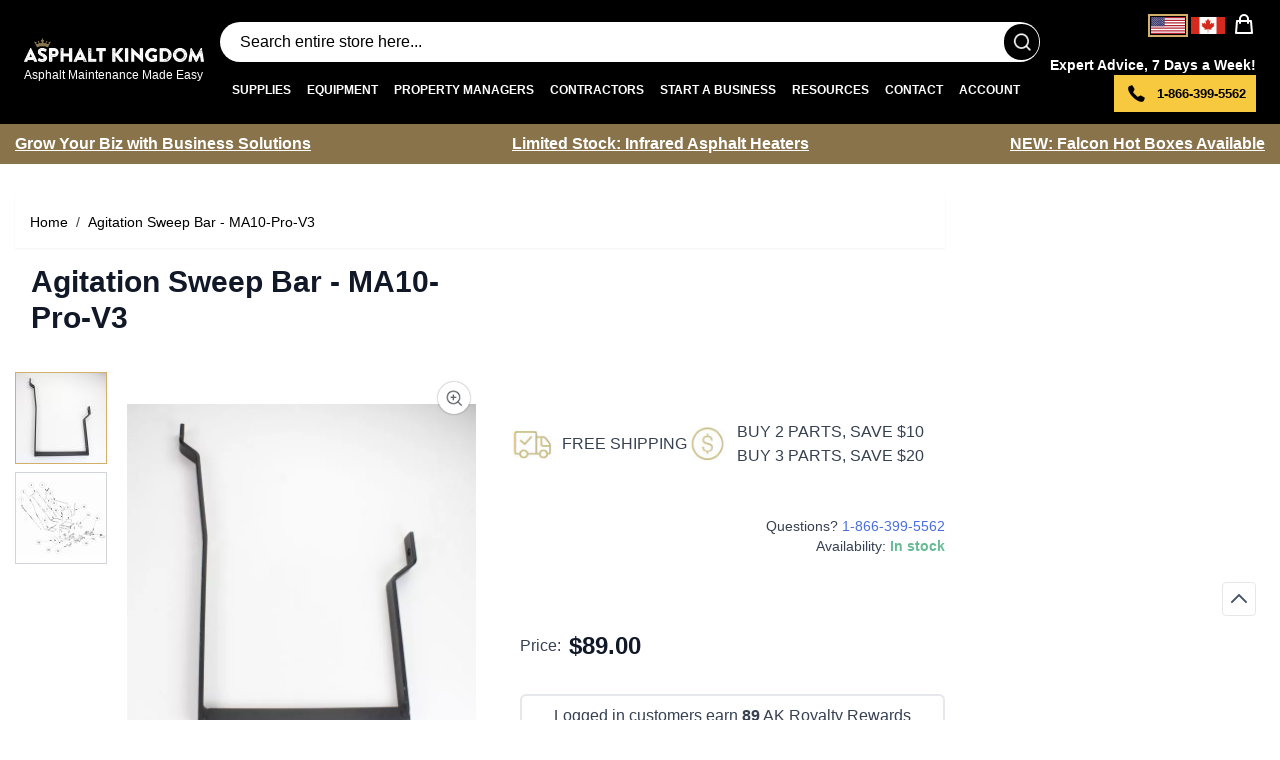

--- FILE ---
content_type: text/html; charset=UTF-8
request_url: https://www.asphaltkingdom.com/agitation-sweep-bar-ma10-pro-v3.html
body_size: 92769
content:
<!doctype html>
<html lang="en">
<head prefix="og: http://ogp.me/ns# fb: http://ogp.me/ns/fb# product: http://ogp.me/ns/product#">
    <meta charset="utf-8"/>
<meta name="title" content="Agitation Sweep Bar MA10 Pro V3"/>
<meta name="description" content="RynoWorx RY10 Pro&#039;s agitation sweep bar allows you to mix as you walk. The RC-FAB-0056 is compatible with RY10 Pro - V3 units. Order at Asphalt Kingdom."/>
<meta name="keywords" content="Asphalt Sealcoating Equipment, Sealcoating Equipment, Asphalt Sealing Equipment, Asphalt Sealers, seal coating equipment"/>
<meta name="robots" content="INDEX,FOLLOW"/>
<meta name="viewport" content="width=device-width, initial-scale=1"/>
<meta name="msvalidate.01" content="546DFF9E612E64702C2731B66464DC6E"/>
<title>Agitation Sweep Bar MA10 Pro V3</title>
<link  rel="stylesheet" type="text/css"  media="all" href="https://www.asphaltkingdom.com/pub/static/version1768903466/frontend/Laconica/default/en_US/css/styles.min.css" />
<link  rel="stylesheet" type="text/css"  media="all" href="https://www.asphaltkingdom.com/pub/static/version1768903466/frontend/Laconica/default/en_US/MageWorx_OptionFeatures/css/jquery.qtip.min.css" />
<link  rel="stylesheet" type="text/css"  media="all" href="https://www.asphaltkingdom.com/pub/static/version1768903466/frontend/Laconica/default/en_US/MageWorx_OptionFeatures/css/style.min.css" />
<link  rel="stylesheet" type="text/css"  media="all" href="https://www.asphaltkingdom.com/pub/static/version1768903466/frontend/Laconica/default/en_US/Mollie_Payment/css/styles.min.css" />
<link  rel="stylesheet" type="text/css"  media="all" href="https://www.asphaltkingdom.com/pub/static/version1768903466/frontend/Laconica/default/en_US/Webcooking_SimpleBundle/css/simplebundle.min.css" />
<link  rel="stylesheet" type="text/css"  media="all" href="https://www.asphaltkingdom.com/pub/static/version1768903466/frontend/Laconica/default/en_US/Magecomp_Emailquotepro/css/emailquote.min.css" />
<link  rel="stylesheet" type="text/css"  media="all" href="https://www.asphaltkingdom.com/pub/static/version1768903466/frontend/Laconica/default/en_US/Laconica_Catalog/css/simplebundle.min.css" />
<link  rel="stylesheet" type="text/css"  media="all" href="https://www.asphaltkingdom.com/pub/static/version1768903466/frontend/Laconica/default/en_US/Amasty_Checkout/css/source/mkcss/am-checkout.min.css" />
<link  rel="canonical" href="https://www.asphaltkingdom.com/agitation-sweep-bar-ma10-pro-v3.html" />
<link  rel="icon" type="image/x-icon" href="https://www.asphaltkingdom.com/pub/media/favicon/stores/1/AK-Favicon-32_1.png" />
<link  rel="shortcut icon" type="image/x-icon" href="https://www.asphaltkingdom.com/pub/media/favicon/stores/1/AK-Favicon-32_1.png" />
<meta name="p:domain_verify" content="0b736f1ff8b6661de6ea06c43aff3cf3"/><meta name="google-site-verification" content="7FpI9IftwSXEmJPBVzjHKoUHQt44d_YYF1_8kXZafGQ" />
<style>
.product-item .rating-summary,
.rating-summary,
.products-grid .rating-summary,
.products-list .rating-summary {
    display: none !important;
}
</style>


<script>
    document.addEventListener("DOMContentLoaded", function() {
        var element = document.querySelector('.am-widget-categories-3.widget');
        if (element) {
            element.addEventListener('click', function() {
                this.classList.add('active');
            });
        }
    });
</script>
<script>
    (function() {

        function loadGTM() {
            (function(w,d,s,l,i){
                w[l]=w[l]||[];
                w[l].push({'gtm.start': new Date().getTime(), event:'gtm.js'});
                var f=d.getElementsByTagName(s)[0],
                    j=d.createElement(s),
                    dl=l!='dataLayer'?'&l='+l:'';
                j.async = true;
                j.src = 'https://www.googletagmanager.com/gtm.js?id=' + i + dl;
                f.parentNode.insertBefore(j,f);
            })(window, document, 'script', 'dataLayer', 'GTM-M4BFKS');
        }

        if ('requestIdleCallback' in window) {
            requestIdleCallback(loadGTM);
        } else {

            window.addEventListener('load', loadGTM);
        }
    })();
</script>
<script>
 document.addEventListener('DOMContentLoaded', function () {
   var canonicalUrl = window.location.href;
        var linkTags = document.querySelectorAll('link[rel="canonical"]');
        var hasCanonical = false;

        linkTags.forEach(function(link) {
            if (link.hasAttribute('href')) {
                hasCanonical = true;
            } else if (link.hasAttribute('src')) {
                link.removeAttribute('src');
                link.setAttribute('href', canonicalUrl);
                hasCanonical = true;
            }
        });

        if (!hasCanonical) {
            var newLink = document.createElement('link');
            newLink.rel = 'canonical';
            newLink.href = canonicalUrl;
            document.head.appendChild(newLink);
        }
 }, {once:true});

</script>



<script defer src="https://cdn.delivr.ai/pixels/457ffd8e-5c81-4f15-9001-42c1184a1f05/p.js"></script><!-- Product Structured Data by Mageplaza SEO--><script type="application/ld+json">{"@context":"http:\/\/schema.org\/","@type":"Product","name":"Agitation Sweep Bar - MA10-Pro-V3","description":"Agitation Sweep Bar - MA10-Pro-V3","sku":"RC-FAB-0056","mpn":"RC-FAB-0056","url":"https:\/\/www.asphaltkingdom.com\/agitation-sweep-bar-ma10-pro-v3.html","image":"https:\/\/www.asphaltkingdom.com\/pub\/media\/catalog\/product\/r\/c\/rc-fab-0056_1000x1000.jpg","brand":{"@type":"Brand","name":"Niche Industries"},"offers":{"@type":"Offer","priceCurrency":"USD","sku":"RC-FAB-0056","price":89,"url":"https:\/\/www.asphaltkingdom.com\/agitation-sweep-bar-ma10-pro-v3.html","availability":"http:\/\/schema.org\/InStock","seller":{"@type":"Organization","name":"Asphalt Kingdom","logo":"https:\/\/d1vqnxcu2g8o5o.cloudfront.net\/logo\/default\/logo.jpg","url":"https:\/\/www.asphaltkingdom.com\/","sameAs":[]}}}</script>      <script>
    (events => {
        const loadKlarnaservicesLib = () => {
            events.forEach(type => window.removeEventListener(type, loadKlarnaservicesLib))
            function load() {
                return new Promise(resolve => {
                    const script = document.createElement('script');
                    script.type = 'text/javascript';
                    script.src = 'https://js.klarna.com/web-sdk/v1/klarna.js';
                    script.async = true;
                    script.setAttribute("data-client-id", "cb8fddb5-ed11-54b1-8a3c-90132908c24d");
                    document.head.appendChild(script);
                })
            }
            load();
        };
        events.forEach(type => window.addEventListener(type, loadKlarnaservicesLib, {once: true, passive: true}))
    })(['touchstart', 'mouseover', 'wheel', 'scroll', 'keydown'])
</script>
             

    <script>
        document.addEventListener('DOMContentLoaded', function () {
            var initGtmCount = 0;
            var maincontentElement = document.querySelector('#maincontent');

            function initGtm() {
                if (++initGtmCount === 1) {
                    var ga4IsGtm = false;
                    var ga4IsTrackVariant = 1;
                    var productImpressions = [];
                    var promoImpressions = [];

                                        
                    const script = document.createElement('script');
                    script.type = 'text/javascript';

                    script.src = 'https://www.googletagmanager.com/gtag/js?id=G-FZT5W80H40';
                    document.head.appendChild(script);
                }
            }

            if (!maincontentElement) {
                console.warn('Element with ID "maincontent" not found.');
                return;
            }

            initGtm();
        });
    </script>

    <script>
    
        window.dataLayer = window.dataLayer || [];
                function gtag(){dataLayer.push(arguments)};
                gtag('js', new Date());

                gtag('set', {"product_id":"1291","product_sku":"RC-FAB-0056","product_name":"Agitation Sweep Bar - MA10-Pro-V3","product_price":89});
                gtag(
                    'config',
                    'G-FZT5W80H40',
                    {"currency":"USD"}                );
                
                var productDetail = {"item_id":"RC-FAB-0056","item_name":"Agitation Sweep Bar - MA10-Pro-V3","item_brand":"","item_category":"","item_variant":"","price":89,"quantity":1,"product_id":"1291","product_sku":"RC-FAB-0056","product_name":"Agitation Sweep Bar - MA10-Pro-V3","product_price":89};
            gtag('event', 'view_item', {
                'currency': 'USD',
                'items': [
                    productDetail
                ],
                'value': '89'
                });
                
                
                
    </script>



    <!-- Global site tag (gtag.js) - Google AdWords: 1059226228 -->
    <script>
        document.addEventListener('DOMContentLoaded', function () {
            const script = document.createElement('script');
            script.type = 'text/javascript';
            script.src = 'https://www.googletagmanager.com/gtag/js?id=AW-1059226228';
            document.head.appendChild(script);
            script.onload = function() {
                window.dataLayer = window.dataLayer || [];
                function gtag(){dataLayer.push(arguments);}
                gtag('js', new Date());

                gtag('config', 'AW-1059226228');
            }
        });
    </script>
  <script>
    var BASE_URL = 'https://www.asphaltkingdom.com/';
    var THEME_PATH = 'https://www.asphaltkingdom.com/pub/static/version1768903466/frontend/Laconica/default/en_US';
    var COOKIE_CONFIG = {
        "expires": null,
        "path": "\u002F",
        "domain": ".www.asphaltkingdom.com",
        "secure": true,
        "lifetime": "86400",
        "cookie_restriction_enabled": false    };
    var CURRENT_STORE_CODE = 'default';
    var CURRENT_WEBSITE_ID = '1';

    window.hyva = window.hyva || {}

    window.cookie_consent_groups = window.cookie_consent_groups || {}
    window.cookie_consent_groups['necessary'] = true;

    window.cookie_consent_config = window.cookie_consent_config || {};
    window.cookie_consent_config['necessary'] = [].concat(
        window.cookie_consent_config['necessary'] || [],
        [
            'user_allowed_save_cookie',
            'form_key',
            'mage-messages',
            'private_content_version',
            'mage-cache-sessid',
            'last_visited_store',
            'section_data_ids'
        ]
    );</script> <script>
    'use strict';
    (function( hyva, undefined ) {

        function lifetimeToExpires(options, defaults) {

            const lifetime = options.lifetime || defaults.lifetime;

            if (lifetime) {
                const date = new Date;
                date.setTime(date.getTime() + lifetime * 1000);
                return date;
            }

            return null;
        }

        function generateRandomString() {

            const allowedCharacters = '0123456789abcdefghijklmnopqrstuvwxyzABCDEFGHIJKLMNOPQRSTUVWXYZ',
                length = 16;

            let formKey = '',
                charactersLength = allowedCharacters.length;

            for (let i = 0; i < length; i++) {
                formKey += allowedCharacters[Math.round(Math.random() * (charactersLength - 1))]
            }

            return formKey;
        }

        const sessionCookieMarker = {noLifetime: true}

        const cookieTempStorage = {};

        const internalCookie = {
            get(name) {
                const v = document.cookie.match('(^|;) ?' + name + '=([^;]*)(;|$)');
                return v ? v[2] : null;
            },
            set(name, value, days, skipSetDomain) {
                let expires,
                    path,
                    domain,
                    secure,
                    samesite;

                const defaultCookieConfig = {
                    expires: null,
                    path: '/',
                    domain: null,
                    secure: false,
                    lifetime: null,
                    samesite: 'lax'
                };

                const cookieConfig = window.COOKIE_CONFIG || {};

                expires = days && days !== sessionCookieMarker
                    ? lifetimeToExpires({lifetime: 24 * 60 * 60 * days, expires: null}, defaultCookieConfig)
                    : lifetimeToExpires(window.COOKIE_CONFIG, defaultCookieConfig) || defaultCookieConfig.expires;

                path = cookieConfig.path || defaultCookieConfig.path;
                domain = !skipSetDomain && (cookieConfig.domain || defaultCookieConfig.domain);
                secure = cookieConfig.secure || defaultCookieConfig.secure;
                samesite = cookieConfig.samesite || defaultCookieConfig.samesite;

                document.cookie = name + "=" + encodeURIComponent(value) +
                    (expires && days !== sessionCookieMarker ? '; expires=' + expires.toGMTString() : '') +
                    (path ? '; path=' + path : '') +
                    (domain ? '; domain=' + domain : '') +
                    (secure ? '; secure' : '') +
                    (samesite ? '; samesite=' + samesite : 'lax');
            },
            isWebsiteAllowedToSaveCookie() {
                const allowedCookies = this.get('user_allowed_save_cookie');
                if (allowedCookies) {
                    const allowedWebsites = JSON.parse(unescape(allowedCookies));

                    return allowedWebsites[CURRENT_WEBSITE_ID] === 1;
                }
                return false;
            },
            getGroupByCookieName(name) {
                const cookieConsentConfig = window.cookie_consent_config || {};
                let group = null;
                for (let prop in cookieConsentConfig) {
                    if (!cookieConsentConfig.hasOwnProperty(prop)) continue;
                    if (cookieConsentConfig[prop].includes(name)) {
                        group = prop;
                        break;
                    }
                }
                return group;
            },
            isCookieAllowed(name) {
                const cookieGroup = this.getGroupByCookieName(name);
                return cookieGroup
                    ? window.cookie_consent_groups[cookieGroup]
                    : this.isWebsiteAllowedToSaveCookie();
            },
            saveTempStorageCookies() {
                for (const [name, data] of Object.entries(cookieTempStorage)) {
                    if (this.isCookieAllowed(name)) {
                        this.set(name, data['value'], data['days'], data['skipSetDomain']);
                        delete cookieTempStorage[name];
                    }
                }
            }
        };

        hyva.getCookie = (name) => {
            const cookieConfig = window.COOKIE_CONFIG || {};

            if (cookieConfig.cookie_restriction_enabled && ! internalCookie.isCookieAllowed(name)) {
                return cookieTempStorage[name] ? cookieTempStorage[name]['value'] : null;
            }

            return internalCookie.get(name);
        }

        hyva.setCookie = (name, value, days, skipSetDomain) => {
            const cookieConfig = window.COOKIE_CONFIG || {};

            if (cookieConfig.cookie_restriction_enabled && ! internalCookie.isCookieAllowed(name)) {
                cookieTempStorage[name] = {value, days, skipSetDomain};
                return;
            }
            return internalCookie.set(name, value, days, skipSetDomain);
        }


        hyva.setSessionCookie = (name, value, skipSetDomain) => {
            return hyva.setCookie(name, value, sessionCookieMarker, skipSetDomain)
        }

        hyva.getBrowserStorage = () => {
            const browserStorage = window.localStorage || window.sessionStorage;
            if (!browserStorage) {
                console.warn('Browser Storage is unavailable');
                return false;
            }
            try {
                browserStorage.setItem('storage_test', '1');
                browserStorage.removeItem('storage_test');
            } catch (error) {
                console.warn('Browser Storage is not accessible', error);
                return false;
            }
            return browserStorage;
        }

        hyva.postForm = (postParams) => {
            const form = document.createElement("form");

            let data = postParams.data;

            if (! postParams.skipUenc && ! data.uenc) {
                data.uenc = btoa(window.location.href);
            }
            form.method = "POST";
            form.action = postParams.action;

            Object.keys(postParams.data).map(key => {
                const field = document.createElement("input");
                field.type = 'hidden'
                field.value = postParams.data[key];
                field.name = key;
                form.appendChild(field);
            });

            const form_key = document.createElement("input");
            form_key.type = 'hidden';
            form_key.value = hyva.getFormKey();
            form_key.name="form_key";
            form.appendChild(form_key);

            document.body.appendChild(form);

            form.submit();
        }

        hyva.getFormKey = function () {
            let formKey = hyva.getCookie('form_key');

            if (!formKey) {
                formKey = generateRandomString();
                hyva.setCookie('form_key', formKey);
            }

            return formKey;
        }

        hyva.formatPrice = (value, showSign, options = {}) => {
            const groupSeparator = options.groupSeparator;
            const decimalSeparator = options.decimalSeparator
            delete options.groupSeparator;
            delete options.decimalSeparator;
            const formatter = new Intl.NumberFormat(
                'en\u002DUS',
                Object.assign({
                    style: 'currency',
                    currency: 'USD',
                    signDisplay: showSign ? 'always' : 'auto'
                }, options)
            );
            return (typeof Intl.NumberFormat.prototype.formatToParts === 'function') ?
                formatter.formatToParts(value).map(({type, value}) => {
                    switch (type) {
                        case 'currency':
                            return '\u0024' || value;
                        case 'minusSign':
                            return '- ';
                        case 'plusSign':
                            return '+ ';
                        case 'group':
                            return groupSeparator !== undefined ? groupSeparator : value;
                        case 'decimal':
                            return decimalSeparator !== undefined ? decimalSeparator : value;
                        default :
                            return value;
                    }
                }).reduce((string, part) => string + part) :
                formatter.format(value);
        }

 const formatStr = function (str, nStart) {
            const args = Array.from(arguments).slice(2);

            return str.replace(/(%+)([0-9]+)/g, (m, p, n) => {
                const idx = parseInt(n) - nStart;

                if (args[idx] === null || args[idx] === void 0) {
                    return m;
                }
                return p.length % 2
                    ? p.slice(0, -1).replace('%%', '%') + args[idx]
                    : p.replace('%%', '%') + n;
            })
        }

 hyva.str = function (string) {
            const args = Array.from(arguments);
            args.splice(1, 0, 1);

            return formatStr.apply(undefined, args);
        }

 hyva.strf = function () {
            const args = Array.from(arguments);
            args.splice(1, 0, 0);

            return formatStr.apply(undefined, args);
        }

        /**
         * Take a html string as `content` parameter and
         * extract an element from the DOM to replace in
         * the current page under the same selector,
         * defined by `targetSelector`
         */
        hyva.replaceDomElement = (targetSelector, content) => {
            
            const parser = new DOMParser();
            const doc = parser.parseFromString(content, 'text/html');
            const contentNode = doc.querySelector(targetSelector);

            
            if (!contentNode) {
                return;
            }

            hyva.activateScripts(contentNode)

            
            document.querySelector(targetSelector).replaceWith(contentNode);

            
            window.dispatchEvent(new CustomEvent("reload-customer-section-data"));
            hyva.initMessages();
        }

        hyva.activateScripts = (contentNode) => {
            
            
            
            const tmpScripts = contentNode.getElementsByTagName('script');

            if (tmpScripts.length > 0) {
                
                
                const scripts = [];
                for (let i = 0; i < tmpScripts.length; i++) {
                    scripts.push(tmpScripts[i]);
                }

                
                for (let i = 0; i < scripts.length; i++) {
                    let script = document.createElement('script');
                    script.innerHTML = scripts[i].innerHTML;

                    document.head.appendChild(script);

                    
                    scripts[i].parentNode.removeChild(scripts[i]);
                }
            }
            return contentNode;
        }

 const replace = {['+']: '-', ['/']: '_', ['=']: ','};
        hyva.getUenc = () => btoa(window.location.href).replace(/[+/=]/g, match => replace[match]);

        let currentTrap;

        const focusableElements = (rootElement) => {
            const selector = 'button, [href], input, select, textarea, details, [tabindex]:not([tabindex="-1"]';
            return Array.from(rootElement.querySelectorAll(selector))
                .filter(el => {
                    return el.style.display !== 'none'
                        && !el.disabled
                        && el.tabIndex !== -1
                        && (el.offsetWidth || el.offsetHeight || el.getClientRects().length)
                })
        }

        const focusTrap = (e) => {
            const isTabPressed = e.key === 'Tab' || e.keyCode === 9;
            if (!isTabPressed) return;

            const focusable = focusableElements(currentTrap)
            const firstFocusableElement = focusable[0]
            const lastFocusableElement = focusable[focusable.length - 1]

            e.shiftKey
                ? document.activeElement === firstFocusableElement && (lastFocusableElement.focus(), e.preventDefault())
                : document.activeElement === lastFocusableElement && (firstFocusableElement.focus(), e.preventDefault())
        };

        hyva.releaseFocus = (rootElement) => {
            if (currentTrap && (!rootElement || rootElement === currentTrap)) {
                currentTrap.removeEventListener('keydown', focusTrap)
                currentTrap = null
            }
        }
        hyva.trapFocus = (rootElement) => {
            if (!rootElement) return;
            hyva.releaseFocus()
            currentTrap = rootElement
            rootElement.addEventListener('keydown', focusTrap)
            const firstElement = focusableElements(rootElement)[0]
            firstElement && firstElement.focus()
        }

                hyva.alpineInitialized = (fn) => window.addEventListener('alpine:initialized', fn, {once: true})
         window.addEventListener('user-allowed-save-cookie', () => internalCookie.saveTempStorageCookies())

    }( window.hyva = window.hyva || {} ));</script> <script>
    if (!window.IntersectionObserver) {
        window.IntersectionObserver = function (callback) {
            this.observe = el => el && callback(this.takeRecords());
            this.takeRecords = () => [{isIntersecting: true, intersectionRatio: 1}];
            this.disconnect = () => {};
            this.unobserve = () => {};
        }
    }</script><link rel="preload" href="https://www.asphaltkingdom.com/pub/static/version1768903466/frontend/Laconica/default/en_US/Klarna_Keb/css/button.min.css" as="style" onload="this.onload=null;this.rel='stylesheet'">
<noscript><link rel="stylesheet" href="https://www.asphaltkingdom.com/pub/static/version1768903466/frontend/Laconica/default/en_US/Klarna_Keb/css/button.min.css"></noscript>
<meta property="og:type" content="product" />
<meta property="og:title"
      content="Agitation&#x20;Sweep&#x20;Bar&#x20;-&#x20;MA10-Pro-V3" />
<meta property="og:image"
      content="https://www.asphaltkingdom.com/pub/media/catalog/product/cache/2105ef2291c87ac5363e82703b9d1cc9/r/c/rc-fab-0056_1000x1000.jpg" />
<meta property="og:description"
      content="" />
<meta property="og:url" content="https://www.asphaltkingdom.com/agitation-sweep-bar-ma10-pro-v3.html" />
    <meta property="product:price:amount" content="89"/>
     <meta property="product:price:currency" content="USD"/>  <script type="text/javascript">
(function(w, d) {
    var pixelPuid = {
        client_id: 'f8f664a05426a4593af10265803ad4ecb0eae25e7622e753ef0ea08218ec33cb',
        purpose: 'website',
        current_page: w.location.href,
        action: 'viewed_product'
    };
    var pixelUrl = 'https://a.usbrowserspeed.com/cs?pid=aeefb163f3395a3d1bafbbcbf8260a30b1f89ffdb0c329565b5a412ee79f00a7&puid=' + encodeURIComponent(JSON.stringify(pixelPuid));
    function loadPixelScript() {
        var s = d.createElement('script');
        s.src = pixelUrl;
        d.body.appendChild(s);
    }
    w.addEventListener('load', loadPixelScript);
})(window, document);</script></head>
<body id="html-body" class="product-simple-child-group catalog-product-view product-agitation-sweep-bar-ma10-pro-v3 page-layout-2columns-right">
  <div  class="ambanners ambanner-10" data-position="10" data-bannerid="" data-role="amasty-banner-container" ></div> <input name="form_key" type="hidden" value="ECLdAXD6GePk8kua" />
    <noscript>
        <section class="message global noscript border-b-2 border-blue-500 bg-blue-50 shadow-none m-0 px-0 rounded-none font-normal">
            <div class="container text-center">
                <p>
                    <strong>JavaScript seems to be disabled in your browser.</strong>
                    <span>
                        For the best experience on our site, be sure to turn on Javascript in your browser.                    </span>
                </p>
            </div>
        </section>
    </noscript>


<script>
    document.body.addEventListener('touchstart', () => {}, {passive: true})
</script> <div class="pg-modal" id="pg-modal"><div class="pg-modal-overlay"></div><div class="pg-modal-main"><div class="pg--modal--main"><button class="pg-modal-close" aria-label="Close" title="Close"></button> <div class="pg-modal-content"></div></div></div></div> <script>
    'use strict';
    (function(hyva) {
         const formValidationRules = {
            required(value, options, field, context) {
                const el = field.element.type === 'hidden' ? createTextInputFrom(field.element) : field.element,
                    msg = 'This\u0020is\u0020a\u0020required\u0020field.';

                if (el.type === 'radio' || el.type === 'checkbox') {
                    return (value === undefined || value.length === 0) ? msg : true;
                }

                el.setAttribute('required', '');
                el.checkValidity();

                return el.validity.valueMissing ? msg : true;
            },
            maxlength(value, options, field, context) {
                const n = Number(options)
                if (value.length > n) {
                    return n === 1
                        ? hyva.strf('Please\u0020enter\u0020no\u0020more\u0020than\u00201\u0020character.')
                        : hyva.strf('Please\u0020enter\u0020no\u0020more\u0020than\u0020\u00250\u0020characters.', options)
                }
                return true;
            },
            minlength(value, options, field, context) {
                const n = Number(options)
                if (value.length > 0 && value.length < n) {
                    return n === 1
                        ? hyva.strf('Please\u0020enter\u0020at\u0020least\u00201\u0020character.')
                        : hyva.strf('Please\u0020enter\u0020at\u0020least\u0020\u00250\u0020characters.', options)
                }
                return true;
            },
            max(value, options, field, context) {
                field.element.setAttribute('max', options);
                field.element.checkValidity();
                if (field.element.validity.rangeOverflow) {
                    return hyva.strf('Please\u0020enter\u0020a\u0020value\u0020less\u0020than\u0020or\u0020equal\u0020to\u0020\u0022\u00250\u0022.', options);
                }
                return true;
            },
            min(value, options, field, context) {
                field.element.setAttribute('min', options);
                field.element.checkValidity();
                if (field.element.validity.rangeUnderflow) {
                    return hyva.strf('Please\u0020enter\u0020a\u0020value\u0020greater\u0020than\u0020or\u0020equal\u0020to\u0020\u0022\u00250\u0022.', options);
                }
                return true;
            },
            step(value, options, field, context) {
                field.element.setAttribute('step', options);
                field.element.checkValidity();
                if (field.element.validity.stepMismatch) {
                    const val = Number(value);
                    const step = Number(options);
                    const msg = 'Please\u0020enter\u0020a\u0020valid\u0020value.\u0020The\u0020two\u0020nearest\u0020valid\u0020values\u0020are\u0020\u0022\u00250\u0022\u0020and\u0020\u0022\u00251\u0022.';
                    return hyva.strf(msg, Math.floor(val / step) * step, Math.ceil(val / step) * step);
                }
                return true;
            },
            pattern(value, options, field, context) {
                field.element.setAttribute('pattern', options);
                field.element.checkValidity();
                if (field.element.validity.patternMismatch) {
                    return field.element.title
                        ? hyva.strf('Please\u0020match\u0020the\u0020requested\u0020format\u003A\u0020\u00250.', field.element.title)
                        : 'Please\u0020match\u0020the\u0020requested\u0020format.'
                }
                return true;
            },
            email(value, options, field, context) {
                 const rule = /^([a-z0-9,!\#\$%&'\*\+\/=\?\^_`\{\|\}~-]|[\u00A0-\uD7FF\uF900-\uFDCF\uFDF0-\uFFEF])+(\.([a-z0-9,!\#\$%&'\*\+\/=\?\^_`\{\|\}~-]|[\u00A0-\uD7FF\uF900-\uFDCF\uFDF0-\uFFEF])+)*@([a-z0-9-]|[\u00A0-\uD7FF\uF900-\uFDCF\uFDF0-\uFFEF])+(\.([a-z0-9-]|[\u00A0-\uD7FF\uF900-\uFDCF\uFDF0-\uFFEF])+)*\.(([a-z]|[\u00A0-\uD7FF\uF900-\uFDCF\uFDF0-\uFFEF]){2,})$/i;
                if (value.length > 0 && !rule.test(value)) {
                    return 'Please\u0020enter\u0020a\u0020valid\u0020email\u0020address.';
                }
                return true;
            },
            password(value, options, field, context) {
                const rule = /^(?=.*?[A-Z])(?=.*?[a-z])(?=.*?[0-9])(?=.*?[#?!@$%^&*-]).{8,}$/;
                if (value.length > 0 && !rule.test(value)) {
                    return 'Please\u0020provide\u0020at\u0020least\u0020one\u0020upper\u0020case,\u0020one\u0020lower\u0020case,\u0020one\u0020digit\u0020and\u0020one\u0020special\u0020character\u0020\u0028\u0023\u003F\u0021\u0040\u0024\u0025\u005E\u0026\u002A\u002D\u0029';
                }
                return true;
            },
            equalTo(value, options, field, context) {
                const dependencyField = context.fields[options].element;
                if (value !== dependencyField.value) {
                    const dependencyFieldName =
                        dependencyField.label ||
                        dependencyField.title ||
                        (dependencyField.labels && dependencyField.labels[0] && dependencyField.labels[0].innerText) ||
                        dependencyField.name;
                    return hyva.strf('This\u0020field\u0020value\u0020must\u0020be\u0020the\u0020same\u0020as\u0020\u0022\u00250\u0022.', dependencyFieldName);
                }
                return true;
            }
        };

         function raceSome(promises, pred) {
            return new Promise((resolve, reject) => {

                if (promises.length === 0) {
                    return resolve();
                }

                let settled = false, nDone = 0;

                const resolveIf = v => {
                    if (!settled && (pred(v) || ++nDone === promises.length)) {
                        settled = true;
                        resolve(v);
                    }
                    return v;
                }

                promises.map(promise => {
                    promise.then(resolveIf).catch(reason => {
                        settled = true;
                        reject(reason)
                    });
                    return promise;
                });
            });
        }

        const INPUT_ATTRIBUTE_RULES = {min: 'min', max: 'max', required: 'required', minlength: 'minlength', maxlength: 'maxlength', step: 'step', pattern: 'pattern'}
        const INPUT_TYPE_RULES = {email: 'email'}

        function getRules(element) {
            let rules = {};
            Object.keys(INPUT_ATTRIBUTE_RULES).forEach(attrName => {
                if (element.hasAttribute(attrName)) {
                    rules[INPUT_ATTRIBUTE_RULES[attrName]] = element.getAttribute(attrName);
                }
            })
            if (INPUT_TYPE_RULES[element.type]) {
                rules[INPUT_TYPE_RULES[element.type]] = true;
            }

            if (element.dataset.validate) {
                try {
                    Object.assign(rules, JSON.parse(element.dataset.validate));
                } catch (error) {
                    console.error('Validator error. Cannot parse data-validate attribute of element:\n', element);
                }
            }

            return rules;
        }

        function isInvalidRuleResult(ruleState) {
            return typeof ruleState === 'string' || !ruleState || (ruleState.type && ruleState.content);
        }

        async function runValidateFn(rule, options, value, field) {
            return formValidationRules[rule](value, options, field, this);
        }

        function generateId() {
            let id;
            do {
                id = `${this.idPrefix}-${++this.idSeq}`;
            } while (document.getElementById(id));
            return id;
        }

        function isVisible(element) {
            const el = element.type !== 'hidden' ? element : (element.parentElement || {});
            return !!(el.offsetWidth || el.offsetHeight || el.getClientRects().length)
        }

        function elementWillValidate(element) {
            return (element.willValidate || element.type === 'hidden')
                && element.tagName !== 'BUTTON'
                && element.disabled === false
                && !(element.tagName === 'INPUT' && element.type === 'submit')
                && (element.hasAttribute('data-validate-hidden') || isVisible(element))
        }

        function createMessageContainer(el, fieldWrapperClassName) {
            if (! el.parentElement) {
                return;
            }
            const refocus = document.activeElement === el;
            const wrapper = document.createElement('div');
            wrapper.classList.add.apply(wrapper.classList, fieldWrapperClassName.split(' '));
            el.parentElement.insertBefore(wrapper, el);
            wrapper.appendChild(el);
            refocus && document.activeElement !== el && el.focus();
            return wrapper;
        }

        function containerNotFound(selector, el) {
            const msg = `Cannot find message container element ${selector} of ${el.name}`;
            console.error(msg, el);
            throw msg;
        }

        function createTextInputFrom(el) {
            const text = document.createElement('INPUT');
            text.type = 'text';
            text.value = el.value;
            return text;
        }

        function classNamesToSelector(classNames) {
            return classNames.split(' ')
                .filter(className => className.length > 0)
                .map(className => `.${className}`)
                .join('')
        }

        function hasMessagesWrapper(field, messagesWrapperClassName) {
            return this.getMessageContainer(field).querySelector(classNamesToSelector(messagesWrapperClassName));
        }

        function getMessagesWrapper(field, messagesWrapperClassName) {
            if (hasMessagesWrapper.call(this, field, messagesWrapperClassName)) {
                return this.getMessageContainer(field).querySelector(classNamesToSelector(messagesWrapperClassName));
            }

            const msgWrapper = document.createElement('ul');
            const msgId = generateId.call(this);
            msgWrapper.id = msgId;
            field.element.setAttribute('aria-errormessage', msgId);
            field.element.setAttribute('aria-describedby', msgId);
            msgWrapper.classList.add.apply(msgWrapper.classList, messagesWrapperClassName.split(' '));
            if (field.validateOnChange) {
                msgWrapper.setAttribute('aria-live', 'polite');
            }
            this.getMessageContainer(field).appendChild(msgWrapper);

            return msgWrapper;
        }

        function getCheckedValues(field) {
            const name = field.element.name.replace(/([\\"])/g, '\\$1');
            const elements = field.element.form.querySelectorAll('input[name="' + name + '"]:checked');
            return Array.from(elements).map(el => el.value);
        }

        function escapeHtml(s) {
            const div = document.createElement('div')
            div.innerText = s;
            return div.innerHTML;
        }

         function formValidation(formElement, options) {
            
            if (formElement.tagName === 'FORM') {
                formElement.setAttribute('novalidate', '');
            } else {
                console.error('formValidation can be initialized only on FORM element', formElement);
                return;
            }

            options = Object.assign({
                fieldWrapperClassName: 'field field-reserved',
                messagesWrapperClassName: 'messages',
                validClassName: 'field-success',
                invalidClassName: 'field-error',
                pageMessagesWrapperSelector: null,
                scrollToFirstError: true,
            }, options || {});

            return {
                state: {
                    valid: false,
                },
                fields: {},
                idSeq: 0,
                idPrefix: formElement.id || 'vld-msg',
                setupFields(elements) {
                    this.fields = {};
                    Array.from(elements).forEach(element => {
                        if (elementWillValidate(element)) {
                            this.setupField(element);
                        }
                    });
                },
                setupField(element) {
                    if (! element) return;
                    const onChange = !!element.dataset.onChange;
                    if (elementWillValidate(element)) {
                        const rules = getRules(element);
                        if (Object.keys(rules).length > 0) {
                            if (this.fields[element.name]) {
                                Object.assign(this.fields[element.name].rules, rules);
                            } else {
                                this.fields[element.name] = {
                                    element,
                                    rules: rules,
                                    validateOnChange: onChange,
                                    state: {
                                        valid: null,
                                        rules: {}
                                    }
                                }
                            }
                        }
                    } else {
                        console.error('Element will not validate', element);
                    }
                },
                onSubmit(event) {
                    if (event.target.tagName === 'FORM') {
                        event.preventDefault();

                        this.validate()
                            .then(() => event.target.submit())
                            .catch(invalidElements => {});
                    }
                },
                onChange(event) {
                    event.target.dataset.onChange = 'true';
                    if (!Object.keys(this.fields).length) {
                        this.setupFields(formElement.elements);
                    }
                    if (!Object.keys(this.fields).includes(event.target.name)) {
                        this.setupField(event.target);
                    }
                    const field = this.fields[event.target.name];

                    this.validateField(field);
                    field && field.element.removeAttribute('data-on-change')
                },
                validateSafe() {
                    return new Promise(resolve => this.validate().then(() => resolve(true)).catch(() => {}))
                },
                validate() {
                    if (!Object.keys(this.fields).length || !Object.keys(this.fields).length !== formElement.elements.length) {
                        this.setupFields(formElement.elements);
                    }
                    return new Promise(async (resolve, reject) => {
                        if (formElement.elements) {
                             await raceSome(this.validateFields(), result => result !== true)
                            const invalidFields = Object.values(this.fields).filter(field => !field.state.valid);
                            this.state.valid = invalidFields.length === 0;
                            if (this.state.valid) {
                                resolve();
                            } else {
                                if (options.scrollToFirstError && invalidFields.length > 0) {
                                    invalidFields[0].element.focus()
                                    invalidFields[0].element.select && invalidFields[0].element.select();
                                }
                                reject(invalidFields.map(field => field.element));
                            }
                        }
                    });
                },
                 validateFields() {
                    const fields = Object.values(this.fields);

                     fields.forEach(field => {
                        this.getMessageContainer(field).classList.remove(options.validClassName, options.invalidClassName)
                    });
                     return fields.map(field => this.validateField(field))
                },
                 validateField(field) {
                     if (! field || ! elementWillValidate(field.element)) {
                        return new Promise(resolve => resolve(true))
                    }

                    let value;
                    if (field.element.type === 'checkbox') {
                        value = getCheckedValues(field);
                    } else if (field.element.type === 'radio') {
                        value = getCheckedValues(field)[0] || undefined;
                    } else if (field.element.tagName === 'SELECT' && field.element.multiple) {
                        value = Array.from(field.element.selectedOptions).map(opt => opt.value);
                    } else {
                        value = field.element.value;
                    }

                    const rules = field.rules || {};

                     field.state.valid = true;
                    this.showFieldState(field);

                  const fieldValidations = Object.keys(rules).filter(rule => formValidationRules[rule]).map(async rule => {
                        return runValidateFn.call(this, rule, rules[rule], value, field).then(result => {
                            field.state.rules[rule] = result;
                            return result;
                        })
                    });

                    return new Promise(resolve => {
                         Promise.all(fieldValidations).then(results => {
                              field.state.valid = !elementWillValidate(field.element) || rules.length === 0 || !results.some(isInvalidRuleResult)
                            this.showFieldState(field);
                            resolve(field.state.valid);
                        })
                    });
                },
                 getMessagesByField(field) {
                    const messages = [];
                    const invalidRules = Object.keys(field.state.rules).filter(rule => isInvalidRuleResult(field.state.rules[rule]));

                    field.rules && Object.keys(field.rules).forEach((rule) => {
                        if (invalidRules.includes(rule)) {
                            const customMessage = field.element.getAttribute('data-msg-' + rule);
                            const message = customMessage ? customMessage : field.state.rules[rule];
                            const ruleOptions = JSON.parse(JSON.stringify(field.rules[rule]));

                            if (typeof message === 'undefined' || message === null || (typeof message !== 'string' && ! message.type)) {
                                messages.push(hyva.strf('Validation rule "%0" failed.', rule));
                            } else if (Array.isArray(ruleOptions)) {
                                ruleOptions.unshift(message.type ? message.content : message);
                                const content = hyva.strf.apply(null, ruleOptions);
                                messages.push(message.type ? {type: message.type, content} : content);
                            } else {
                                const content = hyva.strf(message.type ? message.content : message, ruleOptions)
                                messages.push(message.type ? {type: message.type, content} : content);
                            }
                        }
                    });
                    return messages;
                },
                /** @deprecated */
                getFieldWrapper(field) {
                     return this.getMessageContainer(field)
                },
                getMessageContainer(field) {
                    let container;
                    const pageSelector = field.element.getAttribute('data-validation-container') || options.pageMessagesContainerSelector;
                    if (pageSelector) {
                        container = document.querySelector(pageSelector)
                            || containerNotFound(pageSelector, field.element)
                    } else {
                        const containerSelector = classNamesToSelector(options.fieldWrapperClassName);
                        container = field.element.closest(containerSelector)
                            || createMessageContainer(field.element, options.fieldWrapperClassName)
                            || containerNotFound(containerSelector, field.element);
                    }

                    return container;
                },
                showFieldState(field) {
                    const container = this.getMessageContainer(field),
                        hasErrorMessages = hasMessagesWrapper.call(this, field, options.messagesWrapperClassName),
                        messages = this.getMessagesByField(field).map(m => {
                            return m.type !== 'html' ? escapeHtml(m.type ? m.content : m) : m.content;
                        });
                    container.classList.toggle(options.validClassName, field.state.valid && ! hasErrorMessages);
                    container.classList.toggle(options.invalidClassName, !field.state.valid || hasErrorMessages);
                    this.createHtmlErrorMessage(field, messages);

                    if (field.state.valid) {
                        field.element.removeAttribute('aria-invalid');
                    } else {
                        field.element.setAttribute('aria-invalid', 'true');
                        if (! document.activeElement) {
                            field.element.focus();
                        }
                    }
                },
                removeMessages(field, messagesClass) {
                    if (! hasMessagesWrapper.call(this, field, messagesClass || options.messagesWrapperClassName)) {
                        return;
                    }

                    const msgWrapper = getMessagesWrapper.call(this, field, messagesClass || options.messagesWrapperClassName);
                    const messages = msgWrapper.querySelectorAll(`[data-msg-field='${field.element.name}']`);
                    Array.from(messages).forEach(msg => msg.remove());
                    if (msgWrapper && msgWrapper.childElementCount === 0) {
                        field.element.removeAttribute('aria-errormessage');
                        field.element.removeAttribute('aria-describedby');
                        msgWrapper.remove();
                    }
                },
                createErrorMessage(field, messages) {
                    const htmlMessages = (Array.isArray(messages) ? messages : [messages]).map(escapeHtml)
                    this.createHtmlErrorMessage(field, htmlMessages);
                },
                createHtmlErrorMessage(field, messages) {
                    this.removeMessages(field, options.messagesWrapperClassName);
                    field.element.removeAttribute('aria-errormessage');
                    field.element.removeAttribute('aria-describedby');

                    if (!field.state.valid) {
                        const msgWrapper = this.addHtmlMessages(field, options.messagesWrapperClassName, messages);
                        field.element.setAttribute('aria-errormessage', msgWrapper.id);
                        field.element.setAttribute('aria-describedby', msgWrapper.id);
                    }
                },
                /** @deprecated */
                createMessage(field, message) {
                     return this.addMessages(field, options.messagesWrapperClassName, message);
                },
                addMessages(field, messagesClass, messages) {
                    const htmlMessages = (Array.isArray(messages) ? messages : [messages]).map(escapeHtml)
                    return this.addHtmlMessages(field, messagesClass, htmlMessages);
                },
                addHtmlMessages(field, messagesClass, htmlMessages) {
                    const msgWrapper = getMessagesWrapper.call(this, field, messagesClass);

                    (Array.isArray(htmlMessages) ? htmlMessages : [htmlMessages]).forEach((htmlMessage) => {
                        const li = document.createElement('li');
                        li.innerHTML = htmlMessage;
                        li.setAttribute('data-msg-field', field.element.name);
                        msgWrapper.appendChild(li);
                    });

                    return msgWrapper;
                },
                setField(name, value) {
                    this.fields[name].element.value = value;
                    this.fields[name].element.dispatchEvent((new Event('input')));
                    this.validateField(this.fields[name]);
                }
            }
        }

        hyva.formValidation = formValidation;
        hyva.formValidation.rules = formValidationRules;
        hyva.formValidation.setInputAttributeRuleName = (attrName, ruleName) => INPUT_ATTRIBUTE_RULES[attrName] = ruleName || attrName;
        hyva.formValidation.setInputTypeRuleName = (typeName, ruleName) => INPUT_TYPE_RULES[typeName] = ruleName || typeName;
        hyva.formValidation.addRule = (name, validator) => formValidationRules[name] = validator;
    }(window.hyva = window.hyva || {}));</script><div class="page-wrapper"> <header class="page-header"><div class="header content"> <div class="compare wrapper"> <script>
    function initMwUpcomingPoints() {
        return {
            onLoadSectionData(data) {
                if (!data['upcoming-points']) {
                    return  false;
                }
                const {
                    enable,
                    message
                } = data['upcoming-points'];

                if (enable) {
                    this.text = message;
                    this.isShow = true;
                }
            },
            isShow: false,
            text: ''
        }
    }</script><div x-data="initMwUpcomingPoints()" x-show="isShow" x-cloak class="p-2 bg-gray-200 text-center" @private-content-loaded.window="onLoadSectionData($event.detail.data)" x-html="text"></div></div></div><script>
    function initHeader () {
        return {
            searchOpen: false,
            cart: {},
            getData(data) {
                if (data.cart) { this.cart = data.cart }
            }
        }
    }
    function initCompareHeader() {
        return {
            compareProducts: null,
            itemCount: 0,
            receiveCompareData(data) {
                if (data['compare-products']) {
                    this.compareProducts = data['compare-products'];
                    this.itemCount = this.compareProducts.count;
                }
            }
        }
    }
</script>
<div id="header"
     class="relative z-30 w-full bg-black border-container-lighter"
     x-data="initHeader()"
     @keydown.window.escape="searchOpen = false;"
     @private-content-loaded.window="getData(event.detail.data)"
>
    <div class="header flex flex-wrap items-center justify-between w-full px-2 sm:px-6 py-2 sm:py-3 mx-auto mt-0 xl:flex-nowrap">
        <!--Logo-->
        <div class="logo-img 2xl:w-auto sm:w-full w-2/3 sm:pb-0 lg:m-0 relative">
    <a class="flex items-center justify-start text-xl font-medium tracking-wide text-white
        no-underline hover:no-underline font-title logo"
       href="https://www.asphaltkingdom.com/"
       title="Asphalt&#x20;Kingdom"
       aria-label="store logo">
        <img loading="lazy" src="https://www.asphaltkingdom.com/pub/media/logo/stores/1/AK_Logo_REV_RGB_6.png"
             title="Asphalt&#x20;Kingdom"
             alt="Asphalt&#x20;Kingdom"
            width="250"            height="34"        />
    </a>
    <p class="text-white mt-1 text-xs sm:text-base inline-block">
        Asphalt Maintenance Made Easy    </p>
</div>
        <div class="top-menu flex items-center xl:flex-col w-9/12  sm:w-8/12 lg:w-3/5 xll:w-61 2xl:w-auto xl:min-w-[820px]">
            <!--Search-->
            <div class="z-30 order-3 h-14 w-full shadow-sm"
                 id="search-content"
            >
                 <script>
    'use strict';

    function initMiniSearch() {
        return {
            isLoading: false,
            minSearchLength: 3,
            suggestions: [],
            isMobile: false,
            blockOpen: false,
            showSearchResult: false,
            noResultsText: 'Sorry,\u0020nothing\u0020has\u0020been\u0020found...',
            noResults: false,
            checkIsMobileResolution() {
                this.isMobile = window.matchMedia('(max-width: 767px)').matches;
            },
            suggest() {
                const search = this.$refs.searchInput;
                if (search.value.length >= this.minSearchLength) {
                    search.setCustomValidity('');
                    search.reportValidity();
                    this.fetchSuggestions(search.value);
                } else {
                    this.suggestions = [];
                }
            },
            fetchSuggestions(term) {
                let ajaxUrl = `${BASE_URL}amasty_xsearch/autocomplete/index`;

                this.isLoading = true;
                this.hideNoResults();

                this.callFetch(ajaxUrl, term).then(response => {
                    if (response.redirected) {
                        window.location.href = response.url;
                    } else if (response.ok) {
                        return response.json();
                    } else {
                        console.log("Post request failed");
                    }
                }).then(response => {
                    if (!response) {
                        return;
                    }
                    this.processResponse(response);
                }).catch(error => {
                    console.log(error);
                }).finally(() => {
                    this.$nextTick(() => {
                        this.isLoading = false;
                        if (!this.suggestions.product) {
                            this.showNoResults();
                            return;
                        }
                        this.showSearchResult = true;
                        this.hideNoResults();
                    });
                });
            },

            callFetch(url, params) {
                if (params !== undefined) {
                    let getParams = new URLSearchParams({
                        form_key: hyva.getFormKey(),
                        q: params,
                        uenc: btoa(window.location.href)
                    });
                    url = url + '?' + getParams;
                }
                return fetch(url, {
                    headers: {
                        contentType: "application/x-www-form-urlencoded; charset=UTF-8",
                        'X-Requested-With': 'XMLHttpRequest'
                    },
                    method: "GET",
                    mode: "cors",
                    credentials: "include",
                });
            },

            search(term) {
                const search = this.$refs.searchInput;
                term = term || search.value;
                if (term.length < this.minSearchLength) {
                    search.setCustomValidity('Minimum\u0020Search\u0020query\u0020length\u0020is\u00203');
                    search.reportValidity();
                } else {
                    search.setCustomValidity('');
                    search.value = term;
                    this.$refs.form.submit();
                }
            },
            focusElement(element) {
                if (element && element.nodeName === "DIV") {
                    element.focus();
                    return true;
                } else {
                    return false;
                }
            },
            handleClick(e) {
                if (e.target.tagName !== 'INPUT') {
                    e.preventDefault();
                    e.stopPropagation();
                }

                let item = e.target.closest('[data-element = filter]');
                const url = item.tagName === 'A'
                    ? item.href
                    : item.querySelector('a').href;

                this.isLoading = true;
                this.hideNoResults();
                this.callFetch(url).then(response => {
                    if (response.redirected) {
                        window.location.href = response.url;
                    } else if (response.ok) {
                        return response.json();
                    } else {
                        console.log("Post request failed");
                    }
                }).then(response => {
                    if (!response) {
                        return;
                    }
                    this.processResponse(response);
                }).catch(error => {
                    console.log(error);
                }).finally(() => {
                    this.isLoading = false;
                    if (!this.suggestions.product) {
                        this.showNoResults();
                    }
                    this.hideNoResults();
                    this.showSearchResult = true;
                });
            },

            processResponse(responseData) {
                let obj = {}
                for (let key in responseData) {
                    if (responseData[key].type === 'category') {
                        obj.category = responseData[key].html;
                    }
                    if (responseData[key].type === 'product' && responseData[key].html.trim().length) {
                        obj.product = responseData[key].html;
                    }
                    if (responseData[key].type === 'recent_searches') {
                        obj.recent_searches = responseData[key].html;
                    }
                    if (responseData[key].type === 'filters' && responseData[key].html.trim().length) {
                        var htmlObject = document.createElement('div');
                        htmlObject.innerHTML = responseData[key].html;
                        let filters = htmlObject.querySelectorAll(".filter-option.card.my-4");
                        if (filters  && filters.length) {
                            filters.forEach((element) => {
                                if (element.innerHTML.includes('Parking Lot Size') || element.innerHTML.includes('Brand')) {
                                    element.remove();
                                }
                            } );
                        }

                        obj.filters = htmlObject.innerHTML;
                    }
                }
                this.suggestions = obj;




            },

            showNoResults: function () {
                this.noResults = true;
            },

            hideNoResults: function () {
                this.noResults = false;
            },
        }
        const laXSearchNavCache = (() => {
            return {
                cache: [],

                getCacheId: function (key) {
                    return JSON.stringify(key);
                },

                getData: function (key) {
                    let cacheId = this.getCacheId(key);
                    return this.cache[cacheId];
                },

                setData: function (key, data) {
                    let cacheId = this.getCacheId(key);
                    this.cache[cacheId] = data;
                }
            }
        })();
    }</script><div class="py-2 mx-auto text-black xl:relative" x-cloak x-data="initMiniSearch()"> <form class="form minisearch" id="search_mini_form" x-ref="form" @submit.prevent="search()" action="https://www.asphaltkingdom.com/catalogsearch/result/" method="get"><div class="cc-search-form"><div class="cc-suggest-block"><div class="cc-suggest-input"><div class="cc-suggest-input-block"><input id="cc-search-box" x-ref="searchInput" type="search" autocomplete="off" name="q" value="" placeholder="Search&#x20;entire&#x20;store&#x20;here..." maxlength="128" class="w-full p-2 text-sm lg:text-base leading-normal transition appearance-none text-grey-800 focus:outline-none focus:border-transparent rounded-3xl px-6 z-30" @focus.once="suggest" @input.debounce.300="suggest" @keydown.arrow-down.prevent="focusElement($el.querySelector('[tabindex]'))" /><label for="cc-search-submit" class="cc-search-icon z-30"><img class="cc-search-ico" src="https://cdn.convertcart.com/uploads/47f23fad.png" alt="Search"></label></div><template x-if="suggestions.product && showSearchResult"><div class="flex-suggestions-wrapper"><div id="search-suggestions" class="max-w-screen-lg min-w-[980px] absolute z-30 bg-white m-px p-2 shadow-md rounded"><div class="flex-suggestions w-full overflow-hidden flex max-h-[600px]"><div class="w-1/4 overflow-x-auto" x-html="suggestions.filters"></div><div class="w-3/4 overflow-x-auto"><div class="m-2" x-html="suggestions.product"></div></div></div></div><div class="cursor-pointer bg-black opacity-60 z-20 h-screen w-full fixed left-0 top-0 right-0 bottom-0 transition-colors" @click="showSearchResult = false"></div></div></template><template x-if="noResults"><div><div class="w-full absolute z-50 bg-white m-px p-2 shadow-md rounded"><p class="text-xs leading-normal transition appearance-none text-grey-800 lg:text-sm" x-html="noResultsText"></p></div><div class="cursor-pointer bg-black opacity-60 z-20 h-screen w-full fixed left-0 top-0 right-0 bottom-0 transition-colors" @click="noResults = false"></div></div></template></div></div></div></form></div>            </div>
            <!--Main Navigation-->
            <div x-data="initMenuMobile_697657ca8dd78()"
     x-init="addEvent();"
     class="z-50 order-1 navigation nav-mobile hidden"
>
    <!-- mobile -->
    <div @load.window="setActiveMenu($el)"
         class="bg-container-lighter nav-mobile-wrapper"
         :class="{'min-h-screen fixed top-0 bottom-0 left-0 w-full' : open}"
         @toggle-mobile-menu.window="open = !open"
         @keydown.window.escape="open=false"
    >
        <div class="flex items-baseline justify-between menu-icon">
            <div class="flex justify-end w-full">
                <a @click="$dispatch('toggle-mobile-menu')"
                   class="flex items-center justify-center cursor-pointer"
                   :class="{ 'ml-auto': open }">
                    <svg class="hidden w-16 h-16 p-4 fill-current"
                         :class="{ 'hidden' : !open, 'block': open }"
                         xmlns="http://www.w3.org/2000/svg" width="20" height="20"
                         viewBox="0 0 20 20">
                        <path fill-rule="evenodd" clip-rule="evenodd"
                              d="M18.278 16.864a1 1 0 0 1-1.414 1.414l-4.829-4.828-4.828 4.828a1 1 0 0
                          1-1.414-1.414l4.828-4.829-4.828-4.828a1 1 0 0 1 1.414-1.414l4.829 4.828
                          4.828-4.828a1 1 0 1 1 1.414 1.414l-4.828 4.829 4.828 4.828z">
                        </path>
                    </svg>
                    <svg class="block pl-0 w-auto h-11 p-3 fill-current"
                         :class="{ 'hidden' : open, 'block': !open }"
                         xmlns="http://www.w3.org/2000/svg" width="20" height="20"
                         viewBox="0 0 20 20">
                        <path
                            d="M0 3h20v2H0V3zm0 6h20v2H0V9zm0 6h20v2H0v-2z">
                        </path>
                    </svg>
                </a>
            </div>
        </div>

        <template x-if="isInit">
            <nav
                class="hidden w-full duration-150 ease-in-out transform transition-display border-container"
                :class="{ 'hidden' : !open }"
            >
                                    <div class="level-0">
                <span
                    class="flex items-center transition-transform duration-150 ease-in-out transform"
                    :class="{'-translate-x-full' : mobilePanelActiveId, 'translate-x-0' : !mobilePanelActiveId}">
                    <a class="flex items-center w-full px-8 py-4 border-b cursor-pointer
                        bg-container-lighter border-container hover:bg-container-darker hover:underline level-0"
                       href="https://www.asphaltkingdom.com/supply-store.html"
                       title="Supplies">
                        Supplies                    </a>
                                            <a class="absolute right-0 flex w-8 h-8 mr-8 border rounded cursor-pointer
                        bg-container-lighter border-container hover:bg-container hover:border-container"
                           @click="mobilePanelActiveId =
                          mobilePanelActiveId === 'category-node-44' ?
                           0 : 'category-node-44'"
                        >
                        <svg xmlns="http://www.w3.org/2000/svg" fill="none" viewBox="0 0 24 24" height="24" width="24"
                             stroke="currentColor"
                             class="w-full h-full p-1"
                        >
                          <path stroke-linecap="round" stroke-linejoin="round" stroke-width="2" d="M9 5l7 7-7 7"/>
                        </svg>
                    </a>
                                    </span>
                                                    <div
                                class="absolute top-0 right-0 z-10 w-full h-full transition-transform duration-200 ease-in-out
                            translate-x-full transform bg-container-lighter submenu-wrapper"
                                :class="{'translate-x-full' : mobilePanelActiveId !== 'category-node-44',
                            'translate-x-0' : mobilePanelActiveId === 'category-node-44'}">
                                <a class="flex items-center px-8 py-4 border-b cursor-pointer bg-container-lighter border-container"
                                   @click="mobilePanelActiveId = 0"
                                >
                                    <svg xmlns="http://www.w3.org/2000/svg" fill="none" viewBox="0 0 24 24" height="24"
                                         width="24"
                                         stroke="currentColor">
                                        <path stroke-linecap="round" stroke-linejoin="round" stroke-width="2"
                                              d="M15 19l-7-7 7-7"/>
                                    </svg>
                                    <span class="ml-4">
                                Supplies                            </span>
                                </a>
                                                                                                            <a href="https://www.asphaltkingdom.com/supply-store.html"
                                           title="All&#x20;Supplies"
                                           class="flex items-center w-full px-8 py-4 border-b cursor-pointer
                                    bg-container-lighter border-container hover:bg-container-darker hover:underline"
                                        >
                                            <svg xmlns="http://www.w3.org/2000/svg" fill="none"
                                                 viewBox="0 0 24 24" height="24"
                                                 width="24"></svg>
                                            <span class="ml-4 text-base lg:ml-0">
                                                All Supplies                                            </span>
                                        </a>
                                                                            <a href="https://www.asphaltkingdom.com/crack-fill-store.html"
                                           title="Blacktop&#x20;and&#x20;Asphalt&#x20;Crack&#x20;Fillers"
                                           class="flex items-center w-full px-8 py-4 border-b cursor-pointer
                                    bg-container-lighter border-container hover:bg-container-darker hover:underline"
                                        >
                                            <svg xmlns="http://www.w3.org/2000/svg" fill="none"
                                                 viewBox="0 0 24 24" height="24"
                                                 width="24"></svg>
                                            <span class="ml-4 text-base lg:ml-0">
                                                Blacktop and Asphalt Crack Fillers                                            </span>
                                        </a>
                                                                            <a href="https://www.asphaltkingdom.com/asphalt-sealer.html"
                                           title="Sealer"
                                           class="flex items-center w-full px-8 py-4 border-b cursor-pointer
                                    bg-container-lighter border-container hover:bg-container-darker hover:underline"
                                        >
                                            <svg xmlns="http://www.w3.org/2000/svg" fill="none"
                                                 viewBox="0 0 24 24" height="24"
                                                 width="24"></svg>
                                            <span class="ml-4 text-base lg:ml-0">
                                                Sealer                                            </span>
                                        </a>
                                                                            <a href="https://www.asphaltkingdom.com/parking-line-paint.html"
                                           title="Asphalt&#x20;Paint&#x20;For&#x20;Parking&#x20;Lines"
                                           class="flex items-center w-full px-8 py-4 border-b cursor-pointer
                                    bg-container-lighter border-container hover:bg-container-darker hover:underline"
                                        >
                                            <svg xmlns="http://www.w3.org/2000/svg" fill="none"
                                                 viewBox="0 0 24 24" height="24"
                                                 width="24"></svg>
                                            <span class="ml-4 text-base lg:ml-0">
                                                Asphalt Paint For Parking Lines                                            </span>
                                        </a>
                                                                            <a href="https://www.asphaltkingdom.com/asphalt-patch.html"
                                           title="Asphalt&#x20;Patch&#x20;Repair"
                                           class="flex items-center w-full px-8 py-4 border-b cursor-pointer
                                    bg-container-lighter border-container hover:bg-container-darker hover:underline"
                                        >
                                            <svg xmlns="http://www.w3.org/2000/svg" fill="none"
                                                 viewBox="0 0 24 24" height="24"
                                                 width="24"></svg>
                                            <span class="ml-4 text-base lg:ml-0">
                                                Asphalt Patch Repair                                            </span>
                                        </a>
                                                                            <a href="https://www.asphaltkingdom.com/maintenance-supplies.html"
                                           title="Cleaning&#x20;Supplies"
                                           class="flex items-center w-full px-8 py-4 border-b cursor-pointer
                                    bg-container-lighter border-container hover:bg-container-darker hover:underline"
                                        >
                                            <svg xmlns="http://www.w3.org/2000/svg" fill="none"
                                                 viewBox="0 0 24 24" height="24"
                                                 width="24"></svg>
                                            <span class="ml-4 text-base lg:ml-0">
                                                Cleaning Supplies                                            </span>
                                        </a>
                                                                            <a href="https://www.asphaltkingdom.com/traffic-safety.html"
                                           title="Traffic&#x20;Safety&#x20;Supplies"
                                           class="flex items-center w-full px-8 py-4 border-b cursor-pointer
                                    bg-container-lighter border-container hover:bg-container-darker hover:underline"
                                        >
                                            <svg xmlns="http://www.w3.org/2000/svg" fill="none"
                                                 viewBox="0 0 24 24" height="24"
                                                 width="24"></svg>
                                            <span class="ml-4 text-base lg:ml-0">
                                                Traffic Safety Supplies                                            </span>
                                        </a>
                                                                                                </div>
                                            </div>
                                    <div class="level-0">
                <span
                    class="flex items-center transition-transform duration-150 ease-in-out transform"
                    :class="{'-translate-x-full' : mobilePanelActiveId, 'translate-x-0' : !mobilePanelActiveId}">
                    <a class="flex items-center w-full px-8 py-4 border-b cursor-pointer
                        bg-container-lighter border-container hover:bg-container-darker hover:underline level-0"
                       href="https://www.asphaltkingdom.com/sealcoating-equipment.html"
                       title="Equipment">
                        Equipment                    </a>
                                            <a class="absolute right-0 flex w-8 h-8 mr-8 border rounded cursor-pointer
                        bg-container-lighter border-container hover:bg-container hover:border-container"
                           @click="mobilePanelActiveId =
                          mobilePanelActiveId === 'category-node-43' ?
                           0 : 'category-node-43'"
                        >
                        <svg xmlns="http://www.w3.org/2000/svg" fill="none" viewBox="0 0 24 24" height="24" width="24"
                             stroke="currentColor"
                             class="w-full h-full p-1"
                        >
                          <path stroke-linecap="round" stroke-linejoin="round" stroke-width="2" d="M9 5l7 7-7 7"/>
                        </svg>
                    </a>
                                    </span>
                                                    <div
                                class="absolute top-0 right-0 z-10 w-full h-full transition-transform duration-200 ease-in-out
                            translate-x-full transform bg-container-lighter submenu-wrapper"
                                :class="{'translate-x-full' : mobilePanelActiveId !== 'category-node-43',
                            'translate-x-0' : mobilePanelActiveId === 'category-node-43'}">
                                <a class="flex items-center px-8 py-4 border-b cursor-pointer bg-container-lighter border-container"
                                   @click="mobilePanelActiveId = 0"
                                >
                                    <svg xmlns="http://www.w3.org/2000/svg" fill="none" viewBox="0 0 24 24" height="24"
                                         width="24"
                                         stroke="currentColor">
                                        <path stroke-linecap="round" stroke-linejoin="round" stroke-width="2"
                                              d="M15 19l-7-7 7-7"/>
                                    </svg>
                                    <span class="ml-4">
                                Equipment                            </span>
                                </a>
                                                                                                            <a href="https://www.asphaltkingdom.com/sealcoating-equipment.html"
                                           title="All&#x20;Equipment"
                                           class="flex items-center w-full px-8 py-4 border-b cursor-pointer
                                    bg-container-lighter border-container hover:bg-container-darker hover:underline"
                                        >
                                            <svg xmlns="http://www.w3.org/2000/svg" fill="none"
                                                 viewBox="0 0 24 24" height="24"
                                                 width="24"></svg>
                                            <span class="ml-4 text-base lg:ml-0">
                                                All Equipment                                            </span>
                                        </a>
                                                                            <a href="https://www.asphaltkingdom.com/crack-filling-equipment.html"
                                           title="Crack&#x20;Filling&#x20;Equipment"
                                           class="flex items-center w-full px-8 py-4 border-b cursor-pointer
                                    bg-container-lighter border-container hover:bg-container-darker hover:underline"
                                        >
                                            <svg xmlns="http://www.w3.org/2000/svg" fill="none"
                                                 viewBox="0 0 24 24" height="24"
                                                 width="24"></svg>
                                            <span class="ml-4 text-base lg:ml-0">
                                                Crack Filling Equipment                                            </span>
                                        </a>
                                                                            <a href="https://www.asphaltkingdom.com/sealcoat-sprayer.html"
                                           title="Asphalt&#x20;Sealer&#x20;Sprayer&#x20;Machines"
                                           class="flex items-center w-full px-8 py-4 border-b cursor-pointer
                                    bg-container-lighter border-container hover:bg-container-darker hover:underline"
                                        >
                                            <svg xmlns="http://www.w3.org/2000/svg" fill="none"
                                                 viewBox="0 0 24 24" height="24"
                                                 width="24"></svg>
                                            <span class="ml-4 text-base lg:ml-0">
                                                Asphalt Sealer Sprayer Machines                                            </span>
                                        </a>
                                                                            <a href="https://www.asphaltkingdom.com/striping-machines.html"
                                           title="Parking&#x20;Lot&#x20;Striping&#x20;Machines"
                                           class="flex items-center w-full px-8 py-4 border-b cursor-pointer
                                    bg-container-lighter border-container hover:bg-container-darker hover:underline"
                                        >
                                            <svg xmlns="http://www.w3.org/2000/svg" fill="none"
                                                 viewBox="0 0 24 24" height="24"
                                                 width="24"></svg>
                                            <span class="ml-4 text-base lg:ml-0">
                                                Parking Lot Striping Machines                                            </span>
                                        </a>
                                                                            <a href="https://www.asphaltkingdom.com/asphalt-patching-store.html"
                                           title="Asphalt&#x20;Patching&#x20;Tools&#x20;and&#x20;Equipment"
                                           class="flex items-center w-full px-8 py-4 border-b cursor-pointer
                                    bg-container-lighter border-container hover:bg-container-darker hover:underline"
                                        >
                                            <svg xmlns="http://www.w3.org/2000/svg" fill="none"
                                                 viewBox="0 0 24 24" height="24"
                                                 width="24"></svg>
                                            <span class="ml-4 text-base lg:ml-0">
                                                Asphalt Patching Tools and Equipment                                            </span>
                                        </a>
                                                                            <a href="https://www.asphaltkingdom.com/asphalt-heater-box.html"
                                           title="Asphalt&#x20;Hot&#x20;Boxes"
                                           class="flex items-center w-full px-8 py-4 border-b cursor-pointer
                                    bg-container-lighter border-container hover:bg-container-darker hover:underline"
                                        >
                                            <svg xmlns="http://www.w3.org/2000/svg" fill="none"
                                                 viewBox="0 0 24 24" height="24"
                                                 width="24"></svg>
                                            <span class="ml-4 text-base lg:ml-0">
                                                Asphalt Hot Boxes                                            </span>
                                        </a>
                                                                            <a href="https://www.asphaltkingdom.com/asphalt-blowers.html"
                                           title="Gas&#x20;Blowers"
                                           class="flex items-center w-full px-8 py-4 border-b cursor-pointer
                                    bg-container-lighter border-container hover:bg-container-darker hover:underline"
                                        >
                                            <svg xmlns="http://www.w3.org/2000/svg" fill="none"
                                                 viewBox="0 0 24 24" height="24"
                                                 width="24"></svg>
                                            <span class="ml-4 text-base lg:ml-0">
                                                Gas Blowers                                            </span>
                                        </a>
                                                                            <a href="https://www.asphaltkingdom.com/parts-and-accessories.html"
                                           title="Parts&#x20;&amp;&#x20;Accessories"
                                           class="flex items-center w-full px-8 py-4 border-b cursor-pointer
                                    bg-container-lighter border-container hover:bg-container-darker hover:underline"
                                        >
                                            <svg xmlns="http://www.w3.org/2000/svg" fill="none"
                                                 viewBox="0 0 24 24" height="24"
                                                 width="24"></svg>
                                            <span class="ml-4 text-base lg:ml-0">
                                                Parts &amp; Accessories                                            </span>
                                        </a>
                                                                            <a href="https://www.asphaltkingdom.com/parking-lot-stencils.html"
                                           title="Parking&#x20;Lot&#x20;Stencils"
                                           class="flex items-center w-full px-8 py-4 border-b cursor-pointer
                                    bg-container-lighter border-container hover:bg-container-darker hover:underline"
                                        >
                                            <svg xmlns="http://www.w3.org/2000/svg" fill="none"
                                                 viewBox="0 0 24 24" height="24"
                                                 width="24"></svg>
                                            <span class="ml-4 text-base lg:ml-0">
                                                Parking Lot Stencils                                            </span>
                                        </a>
                                                                            <a href="https://www.asphaltkingdom.com/asphalt-cleaning.html"
                                           title="Surface&#x20;Preparation"
                                           class="flex items-center w-full px-8 py-4 border-b cursor-pointer
                                    bg-container-lighter border-container hover:bg-container-darker hover:underline"
                                        >
                                            <svg xmlns="http://www.w3.org/2000/svg" fill="none"
                                                 viewBox="0 0 24 24" height="24"
                                                 width="24"></svg>
                                            <span class="ml-4 text-base lg:ml-0">
                                                Surface Preparation                                            </span>
                                        </a>
                                                                            <a href="https://www.asphaltkingdom.com/sealcoating-equipment/asphalt-tools.html"
                                           title="Asphalt&#x20;Tools"
                                           class="flex items-center w-full px-8 py-4 border-b cursor-pointer
                                    bg-container-lighter border-container hover:bg-container-darker hover:underline"
                                        >
                                            <svg xmlns="http://www.w3.org/2000/svg" fill="none"
                                                 viewBox="0 0 24 24" height="24"
                                                 width="24"></svg>
                                            <span class="ml-4 text-base lg:ml-0">
                                                Asphalt Tools                                            </span>
                                        </a>
                                                                            <a href="https://www.asphaltkingdom.com/concrete-grinders.html"
                                           title="Concrete&#x20;Grinders"
                                           class="flex items-center w-full px-8 py-4 border-b cursor-pointer
                                    bg-container-lighter border-container hover:bg-container-darker hover:underline"
                                        >
                                            <svg xmlns="http://www.w3.org/2000/svg" fill="none"
                                                 viewBox="0 0 24 24" height="24"
                                                 width="24"></svg>
                                            <span class="ml-4 text-base lg:ml-0">
                                                Concrete Grinders                                            </span>
                                        </a>
                                                                            <a href="https://www.asphaltkingdom.com/start-a-business.html"
                                           title="Asphalt&#x20;Business&#x20;Packages"
                                           class="flex items-center w-full px-8 py-4 border-b cursor-pointer
                                    bg-container-lighter border-container hover:bg-container-darker hover:underline"
                                        >
                                            <svg xmlns="http://www.w3.org/2000/svg" fill="none"
                                                 viewBox="0 0 24 24" height="24"
                                                 width="24"></svg>
                                            <span class="ml-4 text-base lg:ml-0">
                                                Asphalt Business Packages                                            </span>
                                        </a>
                                                                            <a href="https://www.asphaltkingdom.com/sale.html"
                                           title="Sale"
                                           class="flex items-center w-full px-8 py-4 border-b cursor-pointer
                                    bg-container-lighter border-container hover:bg-container-darker hover:underline"
                                        >
                                            <svg xmlns="http://www.w3.org/2000/svg" fill="none"
                                                 viewBox="0 0 24 24" height="24"
                                                 width="24"></svg>
                                            <span class="ml-4 text-base lg:ml-0">
                                                Sale                                            </span>
                                        </a>
                                                                                                </div>
                                            </div>
                                    <div class="level-0">
                <span
                    class="flex items-center transition-transform duration-150 ease-in-out transform"
                    :class="{'-translate-x-full' : mobilePanelActiveId, 'translate-x-0' : !mobilePanelActiveId}">
                    <a class="flex items-center w-full px-8 py-4 border-b cursor-pointer
                        bg-container-lighter border-container hover:bg-container-darker hover:underline level-0"
                       href="https://info.asphaltkingdom.com/asphalt-parking-lot-repair"
                       title="Property&#x20;Managers">
                        Property Managers                    </a>
                                    </span>
                                            </div>
                                    <div class="level-0">
                <span
                    class="flex items-center transition-transform duration-150 ease-in-out transform"
                    :class="{'-translate-x-full' : mobilePanelActiveId, 'translate-x-0' : !mobilePanelActiveId}">
                    <a class="flex items-center w-full px-8 py-4 border-b cursor-pointer
                        bg-container-lighter border-container hover:bg-container-darker hover:underline level-0"
                       href="https://info.asphaltkingdom.com/existing-business"
                       title="Contractors">
                        Contractors                    </a>
                                    </span>
                                            </div>
                                    <div class="level-0">
                <span
                    class="flex items-center transition-transform duration-150 ease-in-out transform"
                    :class="{'-translate-x-full' : mobilePanelActiveId, 'translate-x-0' : !mobilePanelActiveId}">
                    <a class="flex items-center w-full px-8 py-4 border-b cursor-pointer
                        bg-container-lighter border-container hover:bg-container-darker hover:underline level-0"
                       href="https://info.asphaltkingdom.com/start-your-business"
                       title="Start&#x20;a&#x20;Business">
                        Start a Business                    </a>
                                    </span>
                                            </div>
                                    <div class="level-0">
                <span
                    class="flex items-center transition-transform duration-150 ease-in-out transform"
                    :class="{'-translate-x-full' : mobilePanelActiveId, 'translate-x-0' : !mobilePanelActiveId}">
                    <a class="flex items-center w-full px-8 py-4 border-b cursor-pointer
                        bg-container-lighter border-container hover:bg-container-darker hover:underline level-0"
                       href="https://info.asphaltkingdom.com/asphalt-maintenance-guides"
                       title="Resources">
                        Resources                    </a>
                                            <a class="absolute right-0 flex w-8 h-8 mr-8 border rounded cursor-pointer
                        bg-container-lighter border-container hover:bg-container hover:border-container"
                           @click="mobilePanelActiveId =
                          mobilePanelActiveId === '3' ?
                           0 : '3'"
                        >
                        <svg xmlns="http://www.w3.org/2000/svg" fill="none" viewBox="0 0 24 24" height="24" width="24"
                             stroke="currentColor"
                             class="w-full h-full p-1"
                        >
                          <path stroke-linecap="round" stroke-linejoin="round" stroke-width="2" d="M9 5l7 7-7 7"/>
                        </svg>
                    </a>
                                    </span>
                                                    <div
                                class="absolute top-0 right-0 z-10 w-full h-full transition-transform duration-200 ease-in-out
                            translate-x-full transform bg-container-lighter submenu-wrapper"
                                :class="{'translate-x-full' : mobilePanelActiveId !== '3',
                            'translate-x-0' : mobilePanelActiveId === '3'}">
                                <a class="flex items-center px-8 py-4 border-b cursor-pointer bg-container-lighter border-container"
                                   @click="mobilePanelActiveId = 0"
                                >
                                    <svg xmlns="http://www.w3.org/2000/svg" fill="none" viewBox="0 0 24 24" height="24"
                                         width="24"
                                         stroke="currentColor">
                                        <path stroke-linecap="round" stroke-linejoin="round" stroke-width="2"
                                              d="M15 19l-7-7 7-7"/>
                                    </svg>
                                    <span class="ml-4">
                                Resources                            </span>
                                </a>
                                                                    <div data-content-type="html" data-appearance="default" data-element="main" data-decoded="true"><a href="https://info.asphaltkingdom.com/asphalt-maintenance-resources?_gl=1*sm0s5p*_gcl_au*MTgxNjE1NjgwOS4xNzQyMjg5ODA3LjE2NzY5NjAzMTIuMTc0MjMxNDYzNy4xNzQyMzE0NzUz"
       title="All Resources"
       class="flex items-center w-full px-8 py-4 border-b cursor-pointer bg-container-lighter border-container hover:bg-container-darker hover:underline">
        <svg xmlns="http://www.w3.org/2000/svg" fill="none" viewBox="0 0 24 24" height="24" width="24"></svg>
        <span class="ml-4 text-base lg:ml-0">
            All Resources
        </span>
    </a>
    <a href="https://info.asphaltkingdom.com/asphalt-maintenance-resources#2" title="Training Courses"
       class="flex items-center w-full px-8 py-4 border-b cursor-pointer bg-container-lighter border-container hover:bg-container-darker hover:underline">
        <svg xmlns="http://www.w3.org/2000/svg" fill="none" viewBox="0 0 24 24" height="24" width="24"></svg>
        <span class="ml-4 text-base lg:ml-0">
            Training Courses
        </span>
    </a>
    <a href="https://akdash.com/?__hstc=2313071.e9f35ae9e29afc652959e528e4992f3c.1742289808222.1742297846508.1742314415913.3&amp;__hssc=2313071.28.1742314415913&amp;__hsfp=1323198989" title="AK DASH CRM"
       class="flex items-center w-full px-8 py-4 border-b cursor-pointer bg-container-lighter border-container hover:bg-container-darker hover:underline">
        <svg xmlns="http://www.w3.org/2000/svg" fill="none" viewBox="0 0 24 24" height="24" width="24"></svg>
        <span class="ml-4 text-base lg:ml-0">
            AK DASH CRM
        </span>
    </a>
    <a href="https://info.asphaltkingdom.com/asphalt-coaching" title="Coaching"
       class="flex items-center w-full px-8 py-4 border-b cursor-pointer bg-container-lighter border-container hover:bg-container-darker hover:underline">
        <svg xmlns="http://www.w3.org/2000/svg" fill="none" viewBox="0 0 24 24" height="24" width="24"></svg>
        <span class="ml-4 text-base lg:ml-0">
            Coaching
        </span>
    </a>
    <a href="https://info.asphaltkingdom.com/success-stories" title="Success Stories"
       class="flex items-center w-full px-8 py-4 border-b cursor-pointer bg-container-lighter border-container hover:bg-container-darker hover:underline">
        <svg xmlns="http://www.w3.org/2000/svg" fill="none" viewBox="0 0 24 24" height="24" width="24"></svg>
        <span class="ml-4 text-base lg:ml-0">
            Success Stories
        </span>
    </a>
    <a href="https://info.asphaltkingdom.com/weekly-roundtable" title="Weekly Roundtable"
       class="flex items-center w-full px-8 py-4 border-b cursor-pointer bg-container-lighter border-container hover:bg-container-darker hover:underline">
        <svg xmlns="http://www.w3.org/2000/svg" fill="none" viewBox="0 0 24 24" height="24" width="24"></svg>
        <span class="ml-4 text-base lg:ml-0">
            Weekly Roundtable
        </span>
    </a>
    <a href="https://www.asphaltkingdom.com/mapping-tool-customer-sign-up" title="Parking Lot Calculator"
       class="flex items-center w-full px-8 py-4 border-b cursor-pointer bg-container-lighter border-container hover:bg-container-darker hover:underline">
        <svg xmlns="http://www.w3.org/2000/svg" fill="none" viewBox="0 0 24 24" height="24" width="24"></svg>
        <span class="ml-4 text-base lg:ml-0">
            Parking Lot Calculator
        </span>
    </a>
    <a href="/blacktop-calculator" title="Blacktop Calculator"
       class="flex items-center w-full px-8 py-4 border-b cursor-pointer bg-container-lighter border-container hover:bg-container-darker hover:underline">
        <svg xmlns="http://www.w3.org/2000/svg" fill="none" viewBox="0 0 24 24" height="24" width="24"></svg>
        <span class="ml-4 text-base lg:ml-0">
            Blacktop Calculator
        </span>
    </a>
    <a href="/crack-filler-calculator" title="Asphalt Crack Filler Calculator"
       class="flex items-center w-full px-8 py-4 border-b cursor-pointer bg-container-lighter border-container hover:bg-container-darker hover:underline">
        <svg xmlns="http://www.w3.org/2000/svg" fill="none" viewBox="0 0 24 24" height="24" width="24"></svg>
        <span class="ml-4 text-base lg:ml-0">
          Asphalt Crack Filler Calculator
        </span>
    </a>
    <a href="/parking-lot-paint-calculator" title="Parking Lot Paint Calculator"
       class="flex items-center w-full px-8 py-4 border-b cursor-pointer bg-container-lighter border-container hover:bg-container-darker hover:underline">
        <svg xmlns="http://www.w3.org/2000/svg" fill="none" viewBox="0 0 24 24" height="24" width="24"></svg>
        <span class="ml-4 text-base lg:ml-0">
            Parking Lot Paint Calculator
        </span>
    </a>
    <a href="https://info.asphaltkingdom.com/the-vault" title="AK Vault"
       class="flex items-center w-full px-8 py-4 border-b cursor-pointer bg-container-lighter border-container hover:bg-container-darker hover:underline">
        <svg xmlns="http://www.w3.org/2000/svg" fill="none" viewBox="0 0 24 24" height="24" width="24"></svg>
        <span class="ml-4 text-base lg:ml-0">
            AK Vault
        </span>
    </a>
    <a href="https://info.asphaltkingdom.com/video-center" title="Video Center"
       class="flex items-center w-full px-8 py-4 border-b cursor-pointer bg-container-lighter border-container hover:bg-container-darker hover:underline">
        <svg xmlns="http://www.w3.org/2000/svg" fill="none" viewBox="0 0 24 24" height="24" width="24"></svg>
        <span class="ml-4 text-base lg:ml-0">
            Video Center
        </span>
    </a>
    <a href="https://asphalt.vip/swag" title="AK Merch"
       class="flex items-center w-full px-8 py-4 border-b cursor-pointer bg-container-lighter border-container hover:bg-container-darker hover:underline">
        <svg xmlns="http://www.w3.org/2000/svg" fill="none" viewBox="0 0 24 24" height="24" width="24"></svg>
        <span class="ml-4 text-base lg:ml-0">
            AK Merch
        </span>
    </a>
    <a href="https://info.asphaltkingdom.com/media" title="Media"
       class="flex items-center w-full px-8 py-4 border-b cursor-pointer bg-container-lighter border-container hover:bg-container-darker hover:underline">
        <svg xmlns="http://www.w3.org/2000/svg" fill="none" viewBox="0 0 24 24" height="24" width="24"></svg>
        <span class="ml-4 text-base lg:ml-0">
            Media
        </span>
    </a>
    <a href="https://blog.asphaltkingdom.com" title="Blog"
       class="flex items-center w-full px-8 py-4 border-b cursor-pointer bg-container-lighter border-container hover:bg-container-darker hover:underline">
        <svg xmlns="http://www.w3.org/2000/svg" fill="none" viewBox="0 0 24 24" height="24" width="24"></svg>
        <span class="ml-4 text-base lg:ml-0">
            Blog
        </span>
    </a>
    <a href="/asphalt-faq.html" title="FAQ"
       class="flex items-center w-full px-8 py-4 border-b cursor-pointer bg-container-lighter border-container hover:bg-container-darker hover:underline">
        <svg xmlns="http://www.w3.org/2000/svg" fill="none" viewBox="0 0 24 24" height="24" width="24"></svg>
        <span class="ml-4 text-base lg:ml-0">
            FAQ
        </span>
    </a>
    <a href="https://info.asphaltkingdom.com/testimonials" title="Testimonials"
       class="flex items-center w-full px-8 py-4 border-b cursor-pointer bg-container-lighter border-container hover:bg-container-darker hover:underline">
        <svg xmlns="http://www.w3.org/2000/svg" fill="none" viewBox="0 0 24 24" height="24" width="24"></svg>
        <span class="ml-4 text-base lg:ml-0">
            Testimonials
        </span>
    </a></div>                                                            </div>
                                            </div>
                                    <div class="level-0">
                <span
                    class="flex items-center transition-transform duration-150 ease-in-out transform"
                    :class="{'-translate-x-full' : mobilePanelActiveId, 'translate-x-0' : !mobilePanelActiveId}">
                    <a class="flex items-center w-full px-8 py-4 border-b cursor-pointer
                        bg-container-lighter border-container hover:bg-container-darker hover:underline level-0"
                       href="https://info.asphaltkingdom.com/contact"
                       title="Contact&#x20;&#x20;">
                        Contact                      </a>
                                    </span>
                                            </div>
                                    <div class="level-0">
                <span
                    class="flex items-center transition-transform duration-150 ease-in-out transform"
                    :class="{'-translate-x-full' : mobilePanelActiveId, 'translate-x-0' : !mobilePanelActiveId}">
                    <a class="flex items-center w-full px-8 py-4 border-b cursor-pointer
                        bg-container-lighter border-container hover:bg-container-darker hover:underline level-0"
                       href="/customer/account/"
                       title="Account">
                        Account                    </a>
                                    </span>
                                            </div>
                            </nav>
        </template>
    </div>
</div>
<script>
    'use strict';

    const initMenuMobile_697657ca8dd78 = () => {
        return {
            mobilePanelActiveId: null,
            hoverPanelActiveId: null,
            open: false,
            isInit: false,
            setActiveMenu(menuNode) {
                Array.from(menuNode.querySelectorAll('a')).filter(link => {
                    return link.href === window.location.href.split('?')[0];
                }).map(item => {
                    item.classList.add('underline');
                    item.closest('div.level-0') &&
                    item.closest('div.level-0').querySelector('a.level-0').classList.add('underline');
                });
            },
            addEvent () {
                let self = this;
                document.body.addEventListener('touchstart', function() { self.initEvent() } , {once: true});
                document.body.addEventListener('mouseover', function() { self.initEvent() } , {once: true});
                document.body.addEventListener('scroll', function() { self.initEvent() } , {once: true});
            },

            initEvent () {
                this.isInit = true;
            }
        }
    }
</script><div x-data="initMenuDesktop_697657ca91f68()"
     x-init="addEvent();"
     class="z-20 order-2 md:order-4 navigation nav-desktop hidden md:flex"
>
    <!-- desktop -->
    <div x-ref="nav-desktop"
         @load.window="setActiveMenu($el)"
         class="hidden lg:block lg:relative lg:min-h-0 lg:px-2 lg:w-auto lg:pt-0">
        <nav
            class="w-full duration-150 ease-in-out transform flex justify-start
            w-auto relative min-h-0 transition-display"
        >
                                            <div class="relative mr-2 level-0 menu-item-main"
                     @mouseenter="hoverPanelActiveId = 'category-node-44'"
                     @mouseleave="hoverPanelActiveId = 0"
                >
                    <span class="flex items-center block p-1 text-md bg-opacity-95">
                        <a class="w-full py-2 text-xs text-white hover:underline level-0 uppercase font-bold"
                                                          href="#"
                                                      title="Supplies"
                        >
                            Supplies                        </a>
                    </span>
                                                                                            <div class="main-category-content
                            menu-new                             menu-wide                        ">
                                                            <template x-if="isInit">
                                    <div class="main-category-items">
                                                                                                                                    <div class="main-category-div ">
                                                    <a href="https://www.asphaltkingdom.com/supply-store.html">

                                                        
                                                        <img src="/media/catalog/category/all-supplies.jpg"
                                                             width="150" height="150" alt="All&#x20;Supplies">
                                                        <div class="category-name">All&#x20;Supplies</div>
                                                    </a>
                                                                                                    </div>
                                                                                                                                                                                <div class="main-category-div ">
                                                    <a href="https://www.asphaltkingdom.com/crack-fill-store.html">

                                                        
                                                        <img src="/pub/media/catalog/category/asphalt-crack-filler-us-1.jpg"
                                                             width="150" height="150" alt="Blacktop&#x20;and&#x20;Asphalt&#x20;Crack&#x20;Fillers">
                                                        <div class="category-name">Blacktop&#x20;and&#x20;Asphalt&#x20;Crack&#x20;Fillers</div>
                                                    </a>
                                                                                                    </div>
                                                                                                                                                                                <div class="main-category-div ">
                                                    <a href="https://www.asphaltkingdom.com/asphalt-sealer.html">

                                                        
                                                        <img src="/media/catalog/category/sealer.jpg"
                                                             width="150" height="150" alt="Sealer">
                                                        <div class="category-name">Sealer</div>
                                                    </a>
                                                                                                    </div>
                                                                                                                                                                                <div class="main-category-div ">
                                                    <a href="https://www.asphaltkingdom.com/parking-line-paint.html">

                                                        
                                                        <img src="/media/cms/page/paint-bucket-water-based.jpg"
                                                             width="150" height="150" alt="Asphalt&#x20;Paint&#x20;For&#x20;Parking&#x20;Lines">
                                                        <div class="category-name">Asphalt&#x20;Paint&#x20;For&#x20;Parking&#x20;Lines</div>
                                                    </a>
                                                                                                    </div>
                                                                                                                                                                                <div class="main-category-div ">
                                                    <a href="https://www.asphaltkingdom.com/asphalt-patch.html">

                                                        
                                                        <img src="/media/catalog/category/asphalt-patch-repair.jpg"
                                                             width="150" height="150" alt="Asphalt&#x20;Patch&#x20;Repair">
                                                        <div class="category-name">Asphalt&#x20;Patch&#x20;Repair</div>
                                                    </a>
                                                                                                    </div>
                                                                                                                                                                                <div class="main-category-div ">
                                                    <a href="https://www.asphaltkingdom.com/maintenance-supplies.html">

                                                        
                                                        <img src="/media/catalog/category/cleaning-supplies.jpg"
                                                             width="150" height="150" alt="Cleaning&#x20;Supplies">
                                                        <div class="category-name">Cleaning&#x20;Supplies</div>
                                                    </a>
                                                                                                    </div>
                                                                                                                                                                                <div class="main-category-div ">
                                                    <a href="https://www.asphaltkingdom.com/traffic-safety.html">

                                                        
                                                        <img src="/pub/media/cms/page/traffic-cone.jpg"
                                                             width="150" height="150" alt="Traffic&#x20;Safety&#x20;Supplies">
                                                        <div class="category-name">Traffic&#x20;Safety&#x20;Supplies</div>
                                                    </a>
                                                                                                    </div>
                                                                                                                        </div>
                                </template>
                                                    </div>
                                    </div>
                                            <div class="relative mr-2 level-0 menu-item-main"
                     @mouseenter="hoverPanelActiveId = 'category-node-43'"
                     @mouseleave="hoverPanelActiveId = 0"
                >
                    <span class="flex items-center block p-1 text-md bg-opacity-95">
                        <a class="w-full py-2 text-xs text-white hover:underline level-0 uppercase font-bold"
                                                          href="#"
                                                      title="Equipment"
                        >
                            Equipment                        </a>
                    </span>
                                                                                            <div class="main-category-content
                            menu-new                                                    ">
                                                            <template x-if="isInit">
                                    <div class="main-category-items">
                                                                                                                                    <div class="main-category-div ">
                                                    <a href="https://www.asphaltkingdom.com/sealcoating-equipment.html">

                                                        
                                                        <img src="/media/catalog/category/all-equipment.jpg"
                                                             width="150" height="150" alt="All&#x20;Equipment">
                                                        <div class="category-name">All&#x20;Equipment</div>
                                                    </a>
                                                                                                    </div>
                                                                                                                                                                                <div class="main-category-div ">
                                                    <a href="https://www.asphaltkingdom.com/crack-filling-equipment.html">

                                                        
                                                        <img src="/media/catalog/category/crack-filling-equipment.jpg"
                                                             width="150" height="150" alt="Crack&#x20;Filling&#x20;Equipment">
                                                        <div class="category-name">Crack&#x20;Filling&#x20;Equipment</div>
                                                    </a>
                                                                                                    </div>
                                                                                                                                                                                <div class="main-category-div ">
                                                    <a href="https://www.asphaltkingdom.com/sealcoat-sprayer.html">

                                                        
                                                        <img src="/pub/media/cms/page/Airboss_Trailer_3.jpg"
                                                             width="150" height="150" alt="Asphalt&#x20;Sealer&#x20;Sprayer&#x20;Machines">
                                                        <div class="category-name">Asphalt&#x20;Sealer&#x20;Sprayer&#x20;Machines</div>
                                                    </a>
                                                                                                    </div>
                                                                                                                                                                                <div class="main-category-div ">
                                                    <a href="https://www.asphaltkingdom.com/striping-machines.html">

                                                        
                                                        <img src="/media/catalog/category/parking-lot-striping-machines.jpg"
                                                             width="150" height="150" alt="Parking&#x20;Lot&#x20;Striping&#x20;Machines">
                                                        <div class="category-name">Parking&#x20;Lot&#x20;Striping&#x20;Machines</div>
                                                    </a>
                                                                                                    </div>
                                                                                                                                                                                <div class="main-category-div ">
                                                    <a href="https://www.asphaltkingdom.com/asphalt-patching-store.html">

                                                        
                                                        <img src="/media/catalog/category/asphalt-patching-tools-and-equipment.jpg"
                                                             width="150" height="150" alt="Asphalt&#x20;Patching&#x20;Tools&#x20;and&#x20;Equipment">
                                                        <div class="category-name">Asphalt&#x20;Patching&#x20;Tools&#x20;and&#x20;Equipment</div>
                                                    </a>
                                                                                                    </div>
                                                                                                                                                                                <div class="main-category-div ">
                                                    <a href="https://www.asphaltkingdom.com/asphalt-heater-box.html">

                                                        
                                                        <img src="/pub/media/cms/page/ak-4000-2-ton-asphalt-hot-box-side_1.png"
                                                             width="150" height="150" alt="Asphalt&#x20;Hot&#x20;Boxes">
                                                        <div class="category-name">Asphalt&#x20;Hot&#x20;Boxes</div>
                                                    </a>
                                                                                                    </div>
                                                                                                                                                                                <div class="main-category-div ">
                                                    <a href="https://www.asphaltkingdom.com/asphalt-blowers.html">

                                                        
                                                        <img src="/media/catalog/category/gas-blowers.jpg"
                                                             width="150" height="150" alt="Gas&#x20;Blowers">
                                                        <div class="category-name">Gas&#x20;Blowers</div>
                                                    </a>
                                                                                                    </div>
                                                                                                                                                                                <div class="main-category-div ">
                                                    <a href="https://www.asphaltkingdom.com/parts-and-accessories.html">

                                                        
                                                        <img src="/media/catalog/category/parts-accessories.jpg"
                                                             width="150" height="150" alt="Parts&#x20;&amp;&#x20;Accessories">
                                                        <div class="category-name">Parts&#x20;&amp;&#x20;Accessories</div>
                                                    </a>
                                                                                                    </div>
                                                                                                                                                                                <div class="main-category-div ">
                                                    <a href="https://www.asphaltkingdom.com/parking-lot-stencils.html">

                                                        
                                                        <img src="/media/catalog/category/parking-lot-stencils.jpg"
                                                             width="150" height="150" alt="Parking&#x20;Lot&#x20;Stencils">
                                                        <div class="category-name">Parking&#x20;Lot&#x20;Stencils</div>
                                                    </a>
                                                                                                    </div>
                                                                                                                                                                                <div class="main-category-div ">
                                                    <a href="https://www.asphaltkingdom.com/asphalt-cleaning.html">

                                                        
                                                        <img src="/media/catalog/category/surface-preparation.jpg"
                                                             width="150" height="150" alt="Surface&#x20;Preparation">
                                                        <div class="category-name">Surface&#x20;Preparation</div>
                                                    </a>
                                                                                                    </div>
                                                                                                                                                                                <div class="main-category-div ">
                                                    <a href="https://www.asphaltkingdom.com/sealcoating-equipment/asphalt-tools.html">

                                                        
                                                        <img src="/pub/media/catalog/category/asphalt-tools-sealcoating-lute-rake-crack-hoe-broom-tamper-squeegee.jpg"
                                                             width="150" height="150" alt="Asphalt&#x20;Tools">
                                                        <div class="category-name">Asphalt&#x20;Tools</div>
                                                    </a>
                                                                                                    </div>
                                                                                                                                                                                <div class="main-category-div ">
                                                    <a href="https://www.asphaltkingdom.com/concrete-grinders.html">

                                                        
                                                        <img src="/media/catalog/category/concrete-grinders.jpg"
                                                             width="150" height="150" alt="Concrete&#x20;Grinders">
                                                        <div class="category-name">Concrete&#x20;Grinders</div>
                                                    </a>
                                                                                                    </div>
                                                                                                                                                                                <div class="main-category-div ">
                                                    <a href="https://www.asphaltkingdom.com/start-a-business.html">

                                                        
                                                        <img src="/media/catalog/category/asphalt-business-packages.jpg"
                                                             width="150" height="150" alt="Asphalt&#x20;Business&#x20;Packages">
                                                        <div class="category-name">Asphalt&#x20;Business&#x20;Packages</div>
                                                    </a>
                                                                                                    </div>
                                                                                                                                                                                <div class="main-category-div  big-image">
                                                    <a href="https://www.asphaltkingdom.com/sale.html">

                                                        
                                                        <img src="/media/catalog/category/sale.jpg"
                                                             width="300" height="300" alt="Sale">
                                                        <div class="category-name">Sale</div>
                                                    </a>
                                                                                                    </div>
                                                                                                                        </div>
                                </template>
                                                    </div>
                                    </div>
                                            <div class="relative mr-2 level-0"
                     @mouseenter="hoverPanelActiveId = '0'"
                     @mouseleave="hoverPanelActiveId = 0"
                >
                    <span class="flex items-center block p-1 text-md bg-opacity-95">
                        <a class="w-full py-2 text-xs text-white hover:underline level-0 uppercase font-bold"
                                                          href="https://info.asphaltkingdom.com/asphalt-parking-lot-repair"
                                                      title="Property&#x20;Managers"
                        >
                            Property Managers                        </a>
                    </span>
                                    </div>
                                            <div class="relative mr-2 level-0"
                     @mouseenter="hoverPanelActiveId = '1'"
                     @mouseleave="hoverPanelActiveId = 0"
                >
                    <span class="flex items-center block p-1 text-md bg-opacity-95">
                        <a class="w-full py-2 text-xs text-white hover:underline level-0 uppercase font-bold"
                                                          href="https://info.asphaltkingdom.com/existing-business"
                                                      title="Contractors"
                        >
                            Contractors                        </a>
                    </span>
                                    </div>
                                            <div class="relative mr-2 level-0"
                     @mouseenter="hoverPanelActiveId = '2'"
                     @mouseleave="hoverPanelActiveId = 0"
                >
                    <span class="flex items-center block p-1 text-md bg-opacity-95">
                        <a class="w-full py-2 text-xs text-white hover:underline level-0 uppercase font-bold"
                                                          href="https://info.asphaltkingdom.com/start-your-business"
                                                      title="Start&#x20;a&#x20;Business"
                        >
                            Start a Business                        </a>
                    </span>
                                    </div>
                                            <div class="relative mr-2 level-0 menu-item-main"
                     @mouseenter="hoverPanelActiveId = '3'"
                     @mouseleave="hoverPanelActiveId = 0"
                >
                    <span class="flex items-center block p-1 text-md bg-opacity-95">
                        <a class="w-full py-2 text-xs text-white hover:underline level-0 uppercase font-bold"
                                                          href="#"
                                                      title="Resources"
                        >
                            Resources                        </a>
                    </span>
                                                                                            <div class="main-category-content
                            menu-old                                                    ">
                                                            <div data-content-type="html" data-appearance="default" data-element="main" data-decoded="true"><div class="main-category-items">
        <div class="relative" @mouseenter="hoverSubPanelActiveId = '0'" @mouseleave="hoverSubPanelActiveId = 0">
            <a href="https://info.asphaltkingdom.com/asphalt-maintenance-resources?_gl=1*mwzicn*_gcl_au*MTgxNjE1NjgwOS4xNzQyMjg5ODA3LjE2NzY5NjAzMTIuMTc0MjMxNDYzNy4xNzQyMzE0NzUz"
               title="All Resources" class="block w-full px-3 py-1 my-1 whitespace-nowrap first:mt-0 hover:underline">
                <span class="text-sm text-gray-700">
                    All Resources
                </span>
            </a>
        </div>
        <div class="relative" @mouseenter="hoverSubPanelActiveId = '1'" @mouseleave="hoverSubPanelActiveId = 0">
            <a href="https://info.asphaltkingdom.com/asphalt-maintenance-resources#2" title="Training Courses"
               class="block w-full px-3 py-1 my-1 whitespace-nowrap first:mt-0 hover:underline">
                <span class="text-sm text-gray-700">
                    Training Courses
                </span>
            </a>
        </div>
        <div class="relative" @mouseenter="hoverSubPanelActiveId = '2'" @mouseleave="hoverSubPanelActiveId = 0">
            <a href="https://akdash.com/" title="AK DASH CRM"
               class="block w-full px-3 py-1 my-1 whitespace-nowrap first:mt-0 hover:underline">
                <span class="text-sm text-gray-700">
                    AK DASH CRM
                </span>
            </a>
        </div>
        <div class="relative" @mouseenter="hoverSubPanelActiveId = '3'" @mouseleave="hoverSubPanelActiveId = 0">
            <a href="https://info.asphaltkingdom.com/asphalt-coaching" title="Coaching"
               class="block w-full px-3 py-1 my-1 whitespace-nowrap first:mt-0 hover:underline">
                <span class="text-sm text-gray-700">
                    Coaching
                </span>
            </a>
        </div>
        <div class="relative" @mouseenter="hoverSubPanelActiveId = '4'" @mouseleave="hoverSubPanelActiveId = 0">
            <a href="https://info.asphaltkingdom.com/success-stories" title="Success Stories"
               class="block w-full px-3 py-1 my-1 whitespace-nowrap first:mt-0 hover:underline">
                <span class="text-sm text-gray-700">
                    Success Stories
                </span>
            </a>
        </div>
        <div class="relative" @mouseenter="hoverSubPanelActiveId = '5'" @mouseleave="hoverSubPanelActiveId = 0">
            <a href="https://info.asphaltkingdom.com/weekly-roundtable" title="Weekly Roundtable"
               class="block w-full px-3 py-1 my-1 whitespace-nowrap first:mt-0 hover:underline">
                <span class="text-sm text-gray-700">
                    Weekly Roundtable
                </span>
            </a>
        </div>
        <div class="relative" @mouseenter="hoverSubPanelActiveId = '6'" @mouseleave="hoverSubPanelActiveId = 0">
            <a href="https://www.asphaltkingdom.com/mapping-tool-customer-sign-up" title="Parking Lot Calculator"
               class="block w-full px-3 py-1 my-1 whitespace-nowrap first:mt-0 hover:underline">
                <span class="text-sm text-gray-700">
                    Parking Lot Calculator
                </span>
            </a>
        </div>
        <div class="relative" @mouseenter="hoverSubPanelActiveId = '7'" @mouseleave="hoverSubPanelActiveId = 0">
            <a href="/blacktop-calculator" title="Blacktop Calculator"
               class="block w-full px-3 py-1 my-1 whitespace-nowrap first:mt-0 hover:underline">
                <span class="text-sm text-gray-700">
                    Blacktop Calculator
                </span>
            </a>
        </div>
         <div class="relative" @mouseenter="hoverSubPanelActiveId = '8'" @mouseleave="hoverSubPanelActiveId = 0">
            <a href="/crack-filler-calculator" title="Asphalt Crack Filler Calculator"
               class="block w-full px-3 py-1 my-1 whitespace-nowrap first:mt-0 hover:underline">
                <span class="text-sm text-gray-700">
                    Asphalt Crack Filler Calculator
                </span>
            </a>
        </div>
         <div class="relative" @mouseenter="hoverSubPanelActiveId = '9'" @mouseleave="hoverSubPanelActiveId = 0">
            <a href="/parking-lot-paint-calculator" title="Parking Lot Paint Calculator"
               class="block w-full px-3 py-1 my-1 whitespace-nowrap first:mt-0 hover:underline">
                <span class="text-sm text-gray-700">
                    Parking Lot Paint Calculator
                </span>
            </a>
        </div>
        <div class="relative" @mouseenter="hoverSubPanelActiveId = '10'" @mouseleave="hoverSubPanelActiveId = 0">
            <a href="https://info.asphaltkingdom.com/the-vault" title="AK Vault"
               class="block w-full px-3 py-1 my-1 whitespace-nowrap first:mt-0 hover:underline">
                <span class="text-sm text-gray-700">
                    AK Vault
                </span>
            </a>
        </div>
        <div class="relative" @mouseenter="hoverSubPanelActiveId = '11'" @mouseleave="hoverSubPanelActiveId = 0">
            <a href="https://info.asphaltkingdom.com/video-center" title="Video Center"
               class="block w-full px-3 py-1 my-1 whitespace-nowrap first:mt-0 hover:underline">
                <span class="text-sm text-gray-700">
                    Video Center
                </span>
            </a>
        </div>
        <div class="relative" @mouseenter="hoverSubPanelActiveId = '12'" @mouseleave="hoverSubPanelActiveId = 0">
            <a href="https://asphalt.vip/swag" title="AK Merch"
               class="block w-full px-3 py-1 my-1 whitespace-nowrap first:mt-0 hover:underline">
                <span class="text-sm text-gray-700">
                    AK Merch
                </span>
            </a>
        </div>
        <div class="relative" @mouseenter="hoverSubPanelActiveId = '13'" @mouseleave="hoverSubPanelActiveId = 0">
            <a href="https://info.asphaltkingdom.com/media" title="Media"
               class="block w-full px-3 py-1 my-1 whitespace-nowrap first:mt-0 hover:underline">
                <span class="text-sm text-gray-700">
                    Media
                </span>
            </a>
        </div>
        <div class="relative" @mouseenter="hoverSubPanelActiveId = '14'" @mouseleave="hoverSubPanelActiveId = 0">
            <a href="https://blog.asphaltkingdom.com" title="Blog"
               class="block w-full px-3 py-1 my-1 whitespace-nowrap first:mt-0 hover:underline">
                <span class="text-sm text-gray-700">
                    Blog
                </span>
            </a>
        </div>
        <div class="relative" @mouseenter="hoverSubPanelActiveId = '15'" @mouseleave="hoverSubPanelActiveId = 0">
            <a href="/asphalt-faq.html" title="FAQ"
               class="block w-full px-3 py-1 my-1 whitespace-nowrap first:mt-0 hover:underline">
                <span class="text-sm text-gray-700">
                    FAQ
                </span>
            </a>
        </div>
        <div class="relative" @mouseenter="hoverSubPanelActiveId = '16'" @mouseleave="hoverSubPanelActiveId = 0">
            <a href="https://info.asphaltkingdom.com/testimonials" title="Testimonials"
               class="block w-full px-3 py-1 my-1 whitespace-nowrap first:mt-0 hover:underline">
                <span class="text-sm text-gray-700">
                    Testimonials
                </span>
            </a>
        </div>
    </div>
</div>                                                    </div>
                                    </div>
                                            <div class="relative mr-2 level-0"
                     @mouseenter="hoverPanelActiveId = '4'"
                     @mouseleave="hoverPanelActiveId = 0"
                >
                    <span class="flex items-center block p-1 text-md bg-opacity-95">
                        <a class="w-full py-2 text-xs text-white hover:underline level-0 uppercase font-bold"
                                                          href="https://info.asphaltkingdom.com/contact"
                                                      title="Contact&#x20;&#x20;"
                        >
                            Contact                          </a>
                    </span>
                                    </div>
                                            <div class="relative mr-2 level-0"
                     @mouseenter="hoverPanelActiveId = '5'"
                     @mouseleave="hoverPanelActiveId = 0"
                >
                    <span class="flex items-center block p-1 text-md bg-opacity-95">
                        <a class="w-full py-2 text-xs text-white hover:underline level-0 uppercase font-bold"
                                                          href="/customer/account/"
                                                      title="Account"
                        >
                            Account                        </a>
                    </span>
                                    </div>
                    </nav>
    </div>
</div>
<script>
    'use strict';

    const initMenuDesktop_697657ca91f68 = () => {
        return {
            hoverPanelActiveId: null,
            hoverSubPanelActiveId: null,
            isInit: false,
            setActiveMenu(menuNode) {
                Array.from(menuNode.querySelectorAll('a')).filter(link => {
                    return link.href === window.location.href.split('?')[0];
                }).map(item => {
                    item.classList.add('underline');
                    item.closest('div.level-0') &&
                    item.closest('div.level-0').querySelector('a.level-0').classList.add('underline');
                });
            },
            addEvent () {
                let self = this;
                document.body.addEventListener('touchstart', function() { self.initEvent() } , {once: true});
                document.body.addEventListener('mouseover', function() { self.initEvent() } , {once: true});
                document.body.addEventListener('scroll', function() { self.initEvent() } , {once: true});
            },

            initEvent () {
                this.isInit = true;
            },
        }
    }
</script>        </div>


        <div class="flex items-center order-3 lg:flex-wrap lg:justify-end lg:max-w-[372px]">
            <div class="mr-0 lg:w-full lg:order-2 ">
                <div data-content-type="html" data-appearance="default" data-element="main" data-decoded="true"><div class="header-phone">
<p>Expert Advice, 7 Days a Week!</p>
<a href="tel:1-866-399-5562" title="EXPERT ADVICE 1-866-399-5562"><i class="porto-icon-phone"></i>  <span class="nav-menu-phone"> 1-866-399-5562</span></a>
</div></div>            </div>

            <div class="absolute lg:relative top-6 right-2 sm:right-6 lg:top-0 lg:right-0 flag lg:order-0">
                  <div class="switcher store-switcher" id="store-switcher"><div class="actions dropdown options switcher-options flex"><div class="action toggle switcher-trigger p-px" style = 'cursor:default; border: 2px solid #d2b069'><strong class="store"><span>  <img src="https://www.asphaltkingdom.com/pub/static/version1768903466/frontend/Laconica/default/en_US/Laconica_StoreSwitcher/images/usa_flag.svg" alt="USA" width="40px" height="20px" ></span></strong></div><div class="action toggle switcher-trigger p-px" style = 'cursor:pointer; border: 2px solid black'><strong class="store"><span>  <span class="go-link" onclick="window.location.assign('https://www.asphaltkingdom.com/stores/store/switch/___from_store/1/___store/2/')"> <img src="https://www.asphaltkingdom.com/pub/static/version1768903466/frontend/Laconica/default/en_US/Laconica_StoreSwitcher/images/canada_flag.svg" alt="CAD" width="40px" height="20px" ></span> </span></strong></div></div></div>            </div>

            <!--Cart Icon-->
            <a id="menu-cart-icon lg:order-1"
               @click.prevent.stop="$dispatch('toggle-cart',{});"               class="relative inline-block ml-1 no-underline xll:ml-3 text-white"
               href="https://www.asphaltkingdom.com/checkout/cart/index/"
            >
                <span class="sr-only label">
                    Cart                </span>

                <svg xmlns="http://www.w3.org/2000/svg" fill="none" viewBox="0 0 24 24" stroke-width="2" stroke="currentColor" class="w-8 h-8 lg:h-6 lg:w-6 mb-[3px]" width="25" height="23" role="img">
  <path stroke-linecap="round" stroke-linejoin="round" d="M16 11V7a4 4 0 00-8 0v4M5 9h14l1 12H4L5 9z"/>
<title>shopping-bag</title></svg>

                <span x-text="cart.summary_count"
                      class="absolute top-0 right-0 hidden h-5 px-2 py-1 -mt-5 -mr-2 md:-mr-4 text-xs font-semibold
                        leading-none text-center text-white uppercase transform -translate-x-1
                        translate-y-1/2 rounded-full theme-bg-gold"
                      :class="{
                        'hidden': !cart.summary_count,
                        'block': cart.summary_count }"
                ></span>
            </a>

        </div>
    </div>

    <!--Cart Drawer-->
    <script>
    function initCartDrawer() {
        return {
            open: false,
            cart: {},
            getData(data) {
                if (data.cart) {
                    this.cart = data.cart
                    this.setCartItems();
                }
            },
            cartItems: {},
            setCartItems() {
                this.cartItems = this.cart && this.cart.items && this.cart.items.sort(function(a,b) { return a.item_id - b.item_id }) || {}
            },
            deleteItemFromCart(itemId) {
                fetch(BASE_URL+"checkout/sidebar/removeItem/", {
                    "headers": {
                        "content-type": "application/x-www-form-urlencoded; charset=UTF-8",
                    },
                    "body": "form_key="+ hyva.getFormKey() + "&item_id="+itemId,
                    "method": "POST",
                    "mode": "cors",
                    "credentials": "include"
                }).then(function (response) {
                    if (response.redirected) {
                        window.location.href = response.url;
                    } else if (response.ok) {
                        return response.json();
                    } else {
                        typeof window.dispatchMessages !== "undefined" && window.dispatchMessages(
                            [{
                                type: "warning",
                                text: "Could not remove item from quote."
                            }], 5000
                        );
                    }
                }).then(function (response) {
                    typeof window.dispatchMessages !== "undefined" && window.dispatchMessages(
                        [{
                            type: response.success ? "success" : "error",
                            text: response.success
                                ? "You removed the item."
                                : response.error_message
                        }], 5000
                    );
                    const reloadCustomerDataEvent = new CustomEvent("reload-customer-section-data");
                    window.dispatchEvent(reloadCustomerDataEvent);
                });
            }
        }
    }
</script>
<section id="cart-drawer"
         x-data="initCartDrawer()"
         @private-content-loaded.window="getData(event.detail.data)"
         @toggle-cart.window="open=true;"
         @keydown.window.escape="open=false"
>
    <template x-if="cart && cart.summary_count">
        <div role="dialog"
             aria-labelledby="cart-drawer-title"
             aria-modal="true"
             @click.away="open = false"
             class="fixed inset-y-0 right-0 z-50 flex max-w-full">
            <div class="backdrop"
                 x-show="open"
                 x-transition:enter="ease-in-out duration-500"
                 x-transition:enter-start="opacity-0"
                 x-transition:enter-end="opacity-100"
                 x-transition:leave="ease-in-out duration-500"
                 x-transition:leave-start="opacity-100"
                 x-transition:leave-end="opacity-0"
                 @click="open = false"
                 aria-label="Close panel"></div>
            <div class="relative w-screen max-w-md shadow-2xl"
                 x-show="open"
                 x-transition:enter="transform transition ease-in-out duration-500 sm:duration-700"
                 x-transition:enter-start="translate-x-full"
                 x-transition:enter-end="translate-x-0"
                 x-transition:leave="transform transition ease-in-out duration-500 sm:duration-700"
                 x-transition:leave-start="translate-x-0"
                 x-transition:leave-end="translate-x-full"
            >
                <div
                    x-show="open"
                    x-transition:enter="ease-in-out duration-500"
                    x-transition:enter-start="opacity-0"
                    x-transition:enter-end="opacity-100"
                    x-transition:leave="ease-in-out duration-500"
                    x-transition:leave-start="opacity-100"
                    x-transition:leave-end="opacity-0" class="absolute top-0 right-0 flex p-2 mt-2">
                    <button @click="open = false;" aria-label="Close panel"
                            class="p-2 text-gray-300 transition duration-150 ease-in-out hover:text-black">
                        <svg class="w-6 h-6" fill="none" viewBox="0 0 24 24" stroke="currentColor">
                            <path stroke-linecap="round" stroke-linejoin="round"
                                  stroke-width="2" d="M6 18L18 6M6 6l12 12">
                            </path>
                        </svg>
                    </button>
                </div>
                <div class="flex flex-col h-full py-6 space-y-6 bg-white shadow-xl">
                    <header class="px-4 sm:px-6">
                        <h2 id="cart-drawer-title" class="text-lg font-medium leading-7 text-gray-900">
                            My Cart                        </h2>
                    </header>
                    <div class="relative grid gap-6 px-4 py-6 overflow-y-auto bg-white border-b
                        sm:gap-8 sm:px-6 border-container">
                        <template x-for="item in cartItems">
                            <div class="flex items-start p-3 -m-3 space-x-4 transition duration-150
                                ease-in-out rounded-lg hover:bg-gray-100">
                                <a :href="item.product_url" class="w-1/4">
                                    <img
                                        :src="item.product_image.src"
                                        :width="item.product_image.width"
                                        :height="item.product_image.height"
                                        loading="lazy"
                                    />
                                </a>
                                <div class="w-3/4 space-y-2">
                                    <div>
                                        <p class="text-xl">
                                            <span x-html="item.qty"></span> x <span x-html="item.product_name"></span>
                                        </p>
                                        <p class="text-sm"><span x-html="item.product_sku"></span></p>
                                    </div>
                                    <template x-for="option in item.options">
                                        <div class="pt-2">
                                            <p class="font-semibold" x-text="option.label + ':'"></p>
                                            <p class="text-secondary" x-html="option.value"></p>
                                        </div>
                                    </template>
                                    <p><span x-html="item.product_price"></span></p>
                                    <div class="pt-4">
                                        <a :href="item.configure_url"
                                           x-show="item.product_type !== 'grouped'"
                                           class="inline-flex p-2 mr-2 btn btn-primary">
                                            <svg fill="none" viewBox="0 0 24 24" stroke="currentColor"
                                                 size="16" class="w-5 h-5">
                                                <path stroke-linecap="round" stroke-linejoin="round" stroke-width="2"
                                                      d="M15.232 5.232l3.536 3.536m-2.036-5.036a2.5 2.5 0 113.536
                                                      3.536L6.5 21.036H3v-3.572L16.732 3.732z">
                                                </path>
                                            </svg>
                                        </a>
                                        <button class="inline-flex p-2 btn btn-primary"
                                            @click="deleteItemFromCart(item.item_id)"
                                        >
                                            <svg fill="none" viewBox="0 0 24 24" stroke="currentColor"
                                                 size="16" class="w-5 h-5">
                                                <path stroke-linecap="round" stroke-linejoin="round" stroke-width="2"
                                                      d="M19 7l-.867 12.142A2 2 0 0116.138 21H7.862a2 2 0
                                                      01-1.995-1.858L5 7m5 4v6m4-6v6m1-10V4a1 1 0 00-1-1h-4a1 1
                                                      0 00-1 1v3M4 7h16">
                                                </path>
                                            </svg>
                                        </button>
                                    </div>

                                </div>
                            </div>
                        </template>
                    </div>
                    <div class="relative grid gap-6 px-4 py-6 bg-white sm:gap-8 sm:px-6">
                        <div class="w-full p-3 -m-3 space-x-4 transition duration-150 ease-in-out rounded-lg
                            hover:bg-gray-100">
                            <p>Subtotal: <span x-html="cart.subtotal"></span></p>
                        </div>
                        <div class="w-full p-3 -m-3 space-x-4 transition duration-150 ease-in-out
                            rounded-lg hover:bg-gray-100">
                            <a @click.prevent.stop="$dispatch('toggle-authentication',
                                {url: 'https://www.asphaltkingdom.com/checkout/'});"
                                href="https://www.asphaltkingdom.com/checkout/"
                                class="inline-flex btn btn-primary">
                                Checkout                            </a>
                            <span>or</span>
                            <a href="https://www.asphaltkingdom.com/checkout/cart/"
                               class="underline">
                                View and Edit Cart                            </a>
                        </div>
                    </div>
                </div>
            </div>
        </div>
    </template>
</section>
    <!--Authentication Pop-Up-->
    <script>
    function initAuthentication() {
        return {
            open: false,
            forceAuthentication: false,
            checkoutUrl: 'https://www.asphaltkingdom.com/checkout/index/',
            errors: 0,
            hasCaptchaToken: 0,
            displayErrorMessage: false,
            errorMessages: [],
            setErrorMessages: function setErrorMessages(messages) {
                this.errorMessages = [messages];
                this.displayErrorMessage = this.errorMessages.length;
            },
            submitForm: function () {
                // Do not rename $form, it is expected to be declared in the child block output
                const $form = document.querySelector('#login-form');
                
                if (this.errors === 0) {
                    this.dispatchLoginRequest($form);
                }
            },
            onPrivateContentLoaded: function (data) {
                const isLoggedIn = data.customer && data.customer.firstname;
                if (data.cart && !isLoggedIn) {
                    this.forceAuthentication = !data.cart.isGuestCheckoutAllowed;
                }
            },
            redirectIfAuthenticated: function (event) {
                if (event.detail && event.detail.url) {
                    this.checkoutUrl = event.detail.url;
                }
                if (!this.forceAuthentication) {
                    window.location.href = this.checkoutUrl;
                }
            },
            dispatchLoginRequest: function(form) {
                this.isLoading = true;
                const username = this.$refs['customer-email'].value;
                const password = this.$refs['customer-password'].value;
                const formKey = document.querySelector('input[name=form_key]').value;
                const bodyFields = {
                    'username': username,
                    'password': password,
                    'formKey': formKey
                };
                const recaptchaField = form.querySelector('input[name=g-recaptcha-response]');
                if (recaptchaField != null) {
                    bodyFields['g-recaptcha-response'] = recaptchaField.value;
                }
                fetch('https://www.asphaltkingdom.com/customer/ajax/login/', {
                        method: 'POST',
                        headers: {
                            'Content-Type': 'application/json',
                            'X-Requested-With': 'XMLHttpRequest'
                        },
                        body: JSON.stringify(bodyFields)
                    }
                ).then(response => {
                        return response.json()
                    }
                ).then(data=> {
                    this.isLoading = false;
                    if (data.errors) {
                        dispatchMessages([{
                            type: 'error',
                            text: data.message
                        }], 5000);
                        this.errors = 1;
                        this.hasCaptchaToken = 0;
                    } else {
                        window.location.href = this.checkoutUrl;
                    }
                });
            }
        }
    }
</script>
<section id="authentication-popup"
         x-data="initAuthentication()"
         @private-content-loaded.window="onPrivateContentLoaded(event.detail.data)"
         @toggle-authentication.window="open = forceAuthentication; redirectIfAuthenticated(event)"
         @keydown.window.escape="open = false"
>
        <div role="dialog"
             aria-modal="true"
             @click.away="open = false"
             class="hidden inset-y-0 right-0 z-30 flex max-w-full"
             :class="{ 'hidden': !open, 'fixed': open }"
        >
            <div class="relative w-screen max-w-md pt-16"
                 x-show="open"
                 x-cloak=""
                 x-transition:enter="transform transition ease-in-out duration-500 sm:duration-700"
                 x-transition:enter-start="translate-x-full"
                 x-transition:enter-end="translate-x-0"
                 x-transition:leave="transform transition ease-in-out duration-500 sm:duration-700"
                 x-transition:leave-start="translate-x-0"
                 x-transition:leave-end="translate-x-full"
            >
                <div
                    x-show="open"
                    x-cloak=""
                    x-transition:enter="ease-in-out duration-500"
                    x-transition:enter-start="opacity-0"
                    x-transition:enter-end="opacity-100"
                    x-transition:leave="ease-in-out duration-500"
                    x-transition:leave-start="opacity-100"
                    x-transition:leave-end="opacity-0" class="absolute top-0 right-0 flex p-2 mt-2">
                    <button @click="open = false;" aria-label="Close panel"
                            class="p-2 text-gray-300 transition duration-150 ease-in-out hover:text-black">
                        <svg class="w-6 h-6" fill="none" viewBox="0 0 24 24" stroke="currentColor">
                            <path stroke-linecap="round" stroke-linejoin="round"
                                  stroke-width="2" d="M6 18L18 6M6 6l12 12">
                            </path>
                        </svg>
                    </button>
                </div>
                <div class="flex flex-col h-full py-6 space-y-6 bg-white shadow-xl overflow-y-auto">
                    <div class="block-customer-login bg-container border border-container mx-4 p-4 shadow-sm">


                        <p id="authenticate-customer-login" class="text-lg font-medium leading-7 text-gray-900">
                            Checkout using your account                        </p>

                        <form class="form form-login"
                              method="post"
                              @submit.prevent="submitForm();"
                              id="login-form"
                        >
                                                        <div class="fieldset login">
                                <div class="field email required">
                                    <label class="label" for="username">
                                        <span>Email Address</span>
                                    </label>
                                    <div class="control">
                                        <input name="username"
                                               x-ref="customer-email"
                                               @change="errors = 0"
                                               type="email"
                                               required
                                               class="form-input input-text"
                                        >
                                    </div>
                                </div>
                                <div class="field password required">
                                    <label for="password" class="label">
                                        <span>Password</span>
                                    </label>
                                    <div class="control">
                                        <input name="password"
                                               type="password"
                                               class="form-input input-text"
                                               required
                                               x-ref="customer-password"
                                               @change="errors = 0"
                                        >
                                    </div>
                                </div>

                                <input name="context" type="hidden" value="checkout" />
                                <div class="actions-toolbar flex justify-between pt-6 pb-2 items-center">
                                    <button type="submit"
                                            class="inline-flex btn btn-primary"
                                    >
                                        Sign In                                    </button>
                                    <a href="https://www.asphaltkingdom.com/customer/account/forgotpassword/"
                                    >
                                        Forgot Your Password?                                    </a>
                                </div>

                            </div>
                        </form>
                    </div>
                    <div class="w-full">
                                            </div>
                    <div class="block-new-customer bg-container border border-container mx-4 p-4 shadow-sm">
                        <p id="authenticate-new-customer" class="text-lg mb-2 font-medium leading-7 text-gray-900">
                            Checkout as a new customer                        </p>

                        <div class="block-content">
                            <p class="mb-1">
                                Creating an account has many benefits:                            </p>
                            <ul class="list-disc pl-5">
                                <li> See order and shipping status</li>
                                <li> Track order history</li>
                                <li> Check out faster</li>
                            </ul>
                            <div class="actions-toolbar flex justify-between mt-6 mb-2 items-center">
                                <a href="https://www.asphaltkingdom.com/customer/account/create/"
                                   class="inline-flex btn btn-primary">
                                    Create an Account                                </a>
                            </div>
                        </div>
                    </div>
                </div>
            </div>
        </div>
</section>


<style>
    #authenticate-customer-login {
        line-height: 1.75rem;
        font-weight: 500;
        font-size: 1.125rem;
    }

    #authenticate-new-customer {
        line-height: 1.75rem;
        font-weight: 500;
        font-size: 1.125rem;
    }

</style>    <div id="back2Top" class="cursor-pointer p-2 fixed flex right-4 bottom-24">
    <span class="py-1 px-1 rounded border border-container bg-white">
        <svg width="24" height="24" viewBox="0 0 24 24" fill="none" xmlns="http://www.w3.org/2000/svg"
             class="transition-transform transform duration-300 ease-in-out rotate-180">
            <path d="M19 9L12 16L5 9" stroke="#4A5568" stroke-width="2" stroke-linecap="round" stroke-linejoin="round"/>
        </svg>
    </span>
    </div>
    <script>
        const back2Top = document.getElementById('back2Top');
        back2Top.addEventListener('click', (e) => {
            e.preventDefault();
            window.scroll({ top:0, left:0, behavior: 'smooth'});
        });
    </script>
</div>


    <div class="theme-bg-gold hidden lg:block top-bar-wrapper">
        <div class="container">
            <div data-content-type="html" data-appearance="default" data-element="main" data-decoded="true"><ul class="header-line-links h-10 py-2 font-bold text-center lg:flex justify-between flex-col lg:flex-row">
    <!--<li><a class="text-white" href="https://info.asphaltkingdom.com/business-solutions"><u>Grow Your Biz with Business Solutions</u></a></li>
    <li><a class="text-white line-clamp-1" href="https://www.asphaltkingdom.com/sealcoating-training-live-webinar.html"><u>LIVE Training Sep 18th with Lee Lowis</u></a></li>
    <li><a class="text-white" href="https://akdash.com/ai-takeoff"><u>NEW: AI-Powered Pavement Measurement</u></a></li>-->


    <li><a class="text-white line-clamp-1" href="https://info.asphaltkingdom.com/business-solutions"><u>Grow Your Biz with Business Solutions</u></a></li>
    <!--<li><a class="text-white line-clamp-1" href="https://www.asphaltkingdom.com/pothole-repair-training.html"><u>Join the Pothole Army</u></a></li>-->
    <li><a class="text-white line-clamp-1" href="https://www.asphaltkingdom.com/asphalt-patching-store.html?cat=489"><u>Limited Stock: Infrared Asphalt Heaters</u></a></li>
    <!--<li><a class="text-white line-clamp-1" href="https://www.asphaltkingdom.com/asphalt-patch.html?cat=502"><u>Aquaphalt & Tru Tack: 12% Off Until Dec 8</u></a></li>-->
    <li><a class="text-white line-clamp-1" href="https://www.asphaltkingdom.com/asphalt-heater-box.html?cat=493"><u>NEW: Falcon Hot Boxes Available</u></a></li>
</ul>

<style>
@media (max-width: 500px) {
  .header-line-links li a {
    overflow: hidden;
    display: -webkit-box;
    -webkit-box-orient: vertical;
    -webkit-line-clamp: 1;
    padding: 0 16px;
  }
}
</style></div>        </div>
    </div>

    <div id="mobile_slider" class="h-10 theme-bg-gold mobile block lg:hidden top-bar-wrapper" style="overflow: hidden">
        <div data-content-type="html" data-appearance="default" data-element="main" data-decoded="true"><ul class="header-line-links h-10 py-2 font-bold text-center lg:flex justify-between flex-col lg:flex-row">
    <!--<li><a class="text-white" href="https://info.asphaltkingdom.com/business-solutions"><u>Grow Your Biz with Business Solutions</u></a></li>
    <li><a class="text-white line-clamp-1" href="https://www.asphaltkingdom.com/sealcoating-training-live-webinar.html"><u>LIVE Training Sep 18th with Lee Lowis</u></a></li>
    <li><a class="text-white" href="https://akdash.com/ai-takeoff"><u>NEW: AI-Powered Pavement Measurement</u></a></li>-->


    <li><a class="text-white line-clamp-1" href="https://info.asphaltkingdom.com/business-solutions"><u>Grow Your Biz with Business Solutions</u></a></li>
    <!--<li><a class="text-white line-clamp-1" href="https://www.asphaltkingdom.com/pothole-repair-training.html"><u>Join the Pothole Army</u></a></li>-->
    <li><a class="text-white line-clamp-1" href="https://www.asphaltkingdom.com/asphalt-patching-store.html?cat=489"><u>Limited Stock: Infrared Asphalt Heaters</u></a></li>
    <!--<li><a class="text-white line-clamp-1" href="https://www.asphaltkingdom.com/asphalt-patch.html?cat=502"><u>Aquaphalt & Tru Tack: 12% Off Until Dec 8</u></a></li>-->
    <li><a class="text-white line-clamp-1" href="https://www.asphaltkingdom.com/asphalt-heater-box.html?cat=493"><u>NEW: Falcon Hot Boxes Available</u></a></li>
</ul>

<style>
@media (max-width: 500px) {
  .header-line-links li a {
    overflow: hidden;
    display: -webkit-box;
    -webkit-box-orient: vertical;
    -webkit-line-clamp: 1;
    padding: 0 16px;
  }
}
</style></div>    </div>

    <script>
        var slides = document.querySelectorAll('#mobile_slider ul li');
        var bannerParent = document.querySelector('#mobile_slider ul');
        var slidesToCopy = 2;
        for (var i = 0; i < slides.length && i < slidesToCopy; i++) {
            bannerParent.appendChild(slides[i].cloneNode(true));
        }

        var transform = [20, 40, 60, 80];
        var bannerIndex = 0;
        setInterval(function () {
            bannerGoToSlide(bannerIndex);

            if (bannerIndex == (transform.length - 1)) {
                bannerIndex = 1;
                setTimeout(function () {
                    bannerGoToSlide(0, true);
                }, 300);

                return;
            }

            bannerIndex++;
        }, 3000);

        function bannerGoToSlide(index, immediate = false)
        {
            if (!bannerParent || index > transform) {
                return;
            }

            bannerParent.style.transform = "translate3d(-" + transform[index] + "%, 0px, 0px)";
            bannerParent.style.transitionDuration = immediate ? '0s' : '0.3s';

        }

    </script>

    <style>
        #mobile_slider ul {
            width: calc(500%);
            transition-duration: 0.3s;
        }

        #mobile_slider li {
            width: calc(20% - 3px);
            display: inline-block;
        }
    </style>

</header><main id="maincontent" class="page-main"><div id="contentarea" tabindex="-1"></div><div class="page messages"><script>
        function initMessages() {
        "use strict";
        return {
            messages: window.mageMessages || [],
            isEmpty() {
                return this.messages.reduce(
                    function (isEmpty, message) {
                        return isEmpty && message === undefined
                    }, true
                )
            },
            removeMessage(messageIndex) {
                this.messages[messageIndex] = undefined;
            },
            addMessages(messages, hideAfter) {
                messages.map((message) => {
                    this.messages = this.messages.concat(message);
                    if (hideAfter === undefined && message.type === 'success' && window.defaultSuccessMessageTimeout) {
                        hideAfter = window.defaultSuccessMessageTimeout;
                    }
                    if (hideAfter) {
                        this.setHideTimeOut(this.messages.length -1, hideAfter);
                    }
                });
            },
            setHideTimeOut(messageIndex, hideAfter) {
                setTimeout((messageIndex) => {
                    this.removeMessage(messageIndex);
                }, hideAfter, messageIndex);
            },
            eventListeners: {
                ['@messages-loaded.window'](event) {
                    this.addMessages(event.detail.messages, event.detail.hideAfter)
                },
                ['@private-content-loaded.window'](event) {
                    const data = event.detail.data;
                    if (
                        data.messages &&
                        data.messages.messages &&
                        data.messages.messages.length
                    ) {
                        this.addMessages(data.messages.messages);
                    }
                },
                ['@clear-messages.window']() {
                    this.messages = [];
                }
            }
        }
    }
</script>
<section id="messages"
         x-data="initMessages()"
         x-bind="eventListeners"
         aria-live="assertive"
         role="alert"
>
    <template x-if="!isEmpty()">
        <div class="w-full">
            <div class="messages container mx-auto py-3">
                <template x-for="(message, index) in messages" :key="index">
                    <div>
                        <template x-if="message">
                            <div class="message" :class="message.type"
                                 :ui-id="'message-' + message.type"
                            >
                                <span x-html="message.text"></span>
                                <button
                                    type="button"
                                    class="text-gray-600 hover:text-black"
                                    aria-label="Close message"
                                    @click.prevent="removeMessage(index)"
                                >
                                    <svg xmlns="http://www.w3.org/2000/svg" fill="none" viewBox="0 0 24 24" stroke-width="2" stroke="currentColor" class="stroke-current" width="18" height="18" aria-hidden="true">
  <path stroke-linecap="round" stroke-linejoin="round" d="M6 18L18 6M6 6l12 12"/>
</svg>
                                </button>
                            </div>
                        </template>
                    </div>
                </template>
            </div>
        </div>
    </template>
</section></div><div class="columns"><aside class="sidebar sidebar-main"> <div  class="ambanners ambanner-2" data-position="2" data-bannerid="" data-role="amasty-banner-container" ></div></aside><div class="column main">    <nav class="breadcrumbs bg-container-lighter hidden sm:block shadow-sm" aria-label="Breadcrumb">
        <div class="container">
            <ol itemscope="" itemtype="https://schema.org/BreadcrumbList" class="items list-reset py-4 rounded flex flex-wrap text-grey text-sm">
                                                                        <li itemprop="itemListElement" itemscope=""
                        itemtype="https://schema.org/ListItem"
                        class="item flex home">
                                                                            <a itemscope=""
                               itemprop="item"
                               itemtype="https://schema.org/WebPage"
                               itemid="https://www.asphaltkingdom.com/"
                               href="https://www.asphaltkingdom.com/"
                               class="no-underline"
                               title="Go&#x20;to&#x20;Home&#x20;Page">
                                <span itemprop="name">Home</span>
                            </a>
                                                <meta itemprop="position" content="1" />
                    </li>
                                                        <li itemprop="itemListElement" itemscope=""
                        itemtype="https://schema.org/ListItem"
                        class="item flex product1291">
                                                    <span aria-hidden="true" class="separator text-primary-lighter px-2">/</span>
                                                                            <span itemprop="name">Agitation Sweep Bar - MA10-Pro-V3</span>
                                                <meta itemprop="position" content="2" />
                    </li>
                                                </ol>
        </div>
    </nav>
                     <div  class="ambanners ambanner-3" data-position="3" data-bannerid="" data-role="amasty-banner-container" ></div><div class="product-info-main"><section class="text-gray-700 body-font">

  <div class="flex flex-wrap justify-start items-center">
    <div class="w-full lg:w-1/2 px-4 leading-loose text-sm order-2 lg:order-1">
      <h1 itemprop="name" class="text-2xl sm:mt-4 mb-3 md:text-3xl font-semibold md:font-bold text-gray-900 title-font text-center lg:text-left">
        Agitation Sweep Bar - MA10-Pro-V3      </h1>
    </div>
  </div>

    <div class="flex pt-6 pb-0 md:pb-6 lg:flex-row flex-col items-center">
<!--    <div class="flex flex-wrap order-first w-full lg:flex-nowrap">-->
    <div class="grid grid-rows-auto grid-cols-1 lg:grid-cols-2  w-full">
            
<div id="gallery"
     class="w-full h-auto relative is-desktop"
     x-data="initGallery()"
     x-init="initActive()"
     x-spread="eventListeners"
>
            <div class="pg-zoom">
            <button class="pg-magnify" aria-label="Product Image Zoom" aria-controls="pg-modal">
                <img src="https://www.asphaltkingdom.com/pub/static/version1768903466/frontend/Laconica/default/en_US/Magento_Catalog/images/zoom_plus.png" width="32" height="32" class="pg-magnify-icon" aria-hidden="true" alt="zoom in on asphalt equipment" />
            </button>
        </div>
        <div class="flex relative" :class="{'w-full h-full fixed block top-0 left-0 bg-white z-50': fullscreen}">
        <button
            data-index="-1"
            aria-label="Previous"
            @click.prevent="setActive('glider-prev');"
            class="absolute z-10 top-1/2 left-0 glider-prev w-8 h-8 md:ml-7 mr-1 text-black rounded-full outline-none focus:outline-none md:rotate-90 md:hidden">
            <svg viewBox="0 0 1024 1024">
                <path class="path1"
                      d="M716.8 1024c6.552 0 13.102-2.499 18.101-7.499 9.998-9.997 9.998-26.206
                                              0-36.203l-442.698-442.698 442.698-442.699c9.998-9.997 9.998-26.206
                                              0-36.203s-26.206-9.998-36.203 0l-460.8 460.8c-9.998 9.997-9.998 26.206
                                              0 36.203l460.8 460.8c5 5 11.55 7.499 18.102 7.499z">
                </path>
            </svg>
        </button>
        <button
            data-index="1"
            aria-label="Next"
            @click.prevent="setActive('glider-next');"
            class="absolute z-10 top-1/2 right-0 glider-next w-8 h-8 md:ml-7 text-black rounded-full outline-none focus:outline-none md:rotate-90 md:hidden">
            <svg viewBox="0 0 1024 1024">
                <path class="path1"
                      d="M256 1024c-6.552 0-13.102-2.499-18.101-7.499-9.998-9.997-9.998-26.206
                                              0-36.203l442.698-442.698-442.698-442.699c-9.998-9.997-9.998-26.206
                                              0-36.203s26.206-9.998 36.203 0l460.8 460.8c9.998 9.997 9.998 26.206 0
                                              36.203l-460.8 460.8c-5 5-11.55 7.499-18.102 7.499z">
                </path>
            </svg>
        </button>

        <div class="flex-wrap flex-col hidden md:flex" :class="{ 'my-auto': fullscreen}">
            <a href="javascript:void(0)" x-show="thumbPrevActive" @click="scrollPrevious()" style="font-size: 30px; margin: 0 0 10px 35px">&#8743;</a>
            <div id="thumbsContainer" style="height: 495px; overflow: hidden">
                <div id="thumbs" class="flex-wrap flex-col hidden md:flex"
                     style="min-height: 100px;">
                                                                    <div class="js_slide mb-2 mr-2 lg:mr-4">
                            <a href="#" @click.prevent="setActive(0);"
                               class="block border border-gray-300 hover:border-gold focus:border-gold"
                               :class="{'border-gold': active === 0}"
                               :data-active="active"
                            >
                                <img src="https://www.asphaltkingdom.com/pub/media/catalog/product/cache/f0eb299cabab07a6ae5d3f80442db885/r/c/rc-fab-0056_1000x1000.jpg"
                                     alt="Agitation Sweep Bar - MA10-Pro-V3'"
                                     title="Agitation Sweep Bar - MA10-Pro-V3'"
                                     width="90"
                                     height="90"                                 />
                            </a>
                        </div>
                                                                        <div class="js_slide mb-2 mr-2 lg:mr-4">
                            <a href="#" @click.prevent="setActive(1);"
                               class="block border border-gray-300 hover:border-gold focus:border-gold"
                               :class="{'border-gold': active === 1}"
                               :data-active="active"
                            >
                                <img src="https://www.asphaltkingdom.com/pub/media/catalog/product/cache/f0eb299cabab07a6ae5d3f80442db885/1/-/1-0-0-ra-mlt-0005_1_15.jpg"
                                     alt="Agitation Sweep Bar - MA10-Pro-V3 -  Parts Diagram'"
                                     title="Agitation Sweep Bar - MA10-Pro-V3 -  Parts Diagram'"
                                     width="90"
                                     height="90"                                 />
                            </a>
                        </div>
                                        </div>
            </div>
            <a href="javascript:void(0)" x-show="thumbNextActive" @click="scrollNext()" style="font-size: 30px; margin: 10px 0 0 35px">&#8744;</a>
        </div>

        <div class="absolute top-0 right-0 pt-4 pr-4 z-20">
            <button @click="toggleFullScreen()"
                    type="button"
                    class="text-gray-400 hover:text-gray-500 focus:outline-none focus:text-gray-500 rotate-45"
                    :class="{ 'rotate-90': fullscreen }"
                    aria-label="Close"
            >
                <svg class="w-6 h-6" fill="none" viewBox="0 0 24 24" stroke="currentColor">
                    <path stroke-linecap="round" stroke-linejoin="round"
                          stroke-width="2" d="M6 18L18 6M6 6l12 12"/>
                </svg>
            </button>
        </div>
        <div class="relative self-center m-auto w-full md:w-9/12">
            <div>
                <div class="glider-contain product-items widget-product-carousel">
                    <div data-role="glider-content1" id="mobile-video"
                         class="mx-auto relative overflow-y-hidden" style="min-height: 400px">
                        <img
                            alt="main product photo"
                            title="Agitation&#x20;Sweep&#x20;Bar&#x20;-&#x20;MA10-Pro-V3"
                            class="object-contain object-center w-full h-auto max-h-screen-75"
                            :class="'opacity-0 absolute'"
                            src="https://www.asphaltkingdom.com/pub/media/catalog/product/cache/605f124c2c94fe4932896855ef7a1b6f/r/c/rc-fab-0056_1000x1000.jpg"
                            width="700"
                            height="700"
                            @click="fullscreen = true"
                        />

                        <template x-for="(image, index) in images" :key="index">
                            <picture x-show="active===index">
                                <source :srcset="fullscreen ? image.full_webp : image.img_webp" type="image/webp">
                                <source :srcset="fullscreen ? image.full : image.img" type="image/jpeg">
                                <img
                                    :alt="image.caption || 'Agitation\u0020Sweep\u0020Bar\u0020\u002D\u0020MA10\u002DPro\u002DV3'"
                                    :title="image.caption || 'Agitation\u0020Sweep\u0020Bar\u0020\u002D\u0020MA10\u002DPro\u002DV3'"
                                    class="inset-0 object-contain object-center w-full m-auto max-h-screen-75 cursor-pointer"
                                    width="700"
                                    height="700"
                                    fetchpriority="high"
                                    :src="fullscreen ? image.full : image.img"
                                    :loading="active!==index ? 'lazy' : 'eager'"
                                >
                                <div class="text-center pt-1">
                                    <span x-html="image.caption"></span>
                                </div>
                            </picture>
                        </template>
                    </div>
                    <div class="absolute inset-0 hidden w-full h-full bg-white nonmobile"
                         :class="{ 'hidden': activeVideoType !== 'youtube' }"
                         x-show.transition.opacity.duration.500ms="
                                 images[active].type === 'video' && activeVideoType === 'youtube'
                             "
                    >
                        <div id="youtube-player" class="w-full h-full"></div>
                    </div>
                    <div class="absolute inset-0 hidden w-full h-full bg-white"
                         :class="{ 'hidden': activeVideoType !== 'vimeo' }"
                         x-show.transition.opacity.duration.500ms="
                                    images[active].type === 'video' && activeVideoType === 'vimeo'
                            "
                    >
                        <div id="vimeo-player" class="w-full h-full"></div>
                    </div>
                    <div class="absolute inset-0 hidden w-full h-full  nonmobile"
                         :class="{ 'hidden': activeVideoType !== 'wistia' }"
                         x-show.transition.opacity.duration.500ms="
                                 images[active].type === 'video' && activeVideoType === 'wistia'
                             "
                    >
                        <div id="wistia-player" class="w-full h-full"></div>
                    </div>
                </div>
                <div class="carousel-nav hidden md:flex items-center justify-center flex-1 md:p-4">
                    <div role="tablist" class="glider-dots select-none flex flex-wrap mx-1 justify-center p-0 focus:outline-none md:hidden">
                        <template x-for="(image, index) in images" :key="index">
                            <button :data-index="index" role="tab" aria-label="Tabs"
                               class="glider-dot block border border-color-grey1 hover:border-color-purple rounded-md"
                               :class="{'active': active === index}"
                               href="#" @click.prevent="setActive(index);"></button>
                        </template>
                    </div>
                </div>
            </div>
        </div>
    </div>

    </div>
<script>
    document.addEventListener('DOMContentLoaded', function(){
        laLoadSpecificScript('https://fast.wistia.com/assets/external/E-v1.js');

        document.body.addEventListener('touchstart', function() { getWistiaPreview(); } , {once: true});
        document.body.addEventListener('mouseover', function() { getWistiaPreview(); } , {once: true});

    });
    function getWistiaPreview() {
        elements = document.querySelectorAll('[data-wistia]');
        elements.forEach((element) => {
            var url = 'https://fast.wistia.net/oembed?url=http://home.wistia.com/medias/'+ element.getAttribute('data-wistia') +'?embedType=async&videoWidth=640';
            fetch(url)
                .then(response => response.json())
                .then(result => {
                    var ar = result.thumbnail_url.split('?image_crop_resized');
                    element.src = ar[0] + '?image_crop_resized=90x90';
                })
        })
    };
    if (window.screen.width < 768){
        let touchstartX = 0;
        let touchendX = 0;
        let touchstartY = 0;
        let touchendY = 0;

        let touchsurface = document.getElementById('gallery');

        function checkSwipe(e) {
            let targetClass = e.target.className;
            if (typeof targetClass === 'string'){
                let gallery = document.getElementById("gallery");
                let butRight = gallery.querySelector('.glider-next');
                let butLeft = gallery.querySelector('.glider-prev');
                if (targetClass.includes("glider-track") ||
                    targetClass.includes('glider-slide') ||
                    targetClass.includes('w-css-reset')){
                    if (touchendX < touchstartX) {
                        butRight.click();
                    }
                    if (touchendX > touchstartX) {
                        butLeft.click();
                    }
                };
            }
        }


        touchsurface.addEventListener('touchstart', e => {
            touchstartX = e.changedTouches[0].screenX;
            touchstartY = e.touches[0].clientY;
        });

        touchsurface.addEventListener('touchmove', function(e){
            touchendX = e.changedTouches[0].screenX;
            touchendY = e.changedTouches[0].clientY;
            let y = Math.abs(touchendY - touchstartY);
            let x = Math.abs(touchendX - touchstartX);
            if(y < x) {
                e.preventDefault()
            }
        });

        touchsurface.addEventListener('touchend', e => {
            touchendX = e.changedTouches[0].screenX;
            touchendY = e.changedTouches[0].clientY;
            let y = Math.abs(touchendY - touchstartY);
            let x = Math.abs(touchendX - touchstartX);
            if(y < x) {
                checkSwipe(e);
            }
        }, false);
    }


    function initGallery () {
        return {
            "active": 0,
            "videoData": {},
            "activeVideoType": false,
            "autoplayVideo": false,
            "loopVideo": true,
            "relatedVideos": false,
            "vimeoPlayer": null,
            "fullscreen": false,
            "initialImages": [{"thumb":"https:\/\/www.asphaltkingdom.com\/pub\/media\/catalog\/product\/cache\/f0eb299cabab07a6ae5d3f80442db885\/r\/c\/rc-fab-0056_1000x1000.jpg","img":"https:\/\/www.asphaltkingdom.com\/pub\/media\/catalog\/product\/cache\/605f124c2c94fe4932896855ef7a1b6f\/r\/c\/rc-fab-0056_1000x1000.jpg","full":"https:\/\/www.asphaltkingdom.com\/pub\/media\/catalog\/product\/cache\/40b001d0ec5a07094619f640a3e2f969\/r\/c\/rc-fab-0056_1000x1000.jpg","caption":"Agitation Sweep Bar - MA10-Pro-V3","position":"0","isMain":true,"type":"image","videoUrl":null,"thumb_webp":"https:\/\/www.asphaltkingdom.com\/pub\/media\/catalog\/product\/cache\/f0eb299cabab07a6ae5d3f80442db885\/r\/c\/rc-fab-0056_1000x1000.webp","img_webp":"https:\/\/www.asphaltkingdom.com\/pub\/media\/catalog\/product\/cache\/605f124c2c94fe4932896855ef7a1b6f\/r\/c\/rc-fab-0056_1000x1000.webp","full_webp":"https:\/\/www.asphaltkingdom.com\/pub\/media\/catalog\/product\/cache\/40b001d0ec5a07094619f640a3e2f969\/r\/c\/rc-fab-0056_1000x1000.webp"},{"thumb":"https:\/\/www.asphaltkingdom.com\/pub\/media\/catalog\/product\/cache\/f0eb299cabab07a6ae5d3f80442db885\/1\/-\/1-0-0-ra-mlt-0005_1_15.jpg","img":"https:\/\/www.asphaltkingdom.com\/pub\/media\/catalog\/product\/cache\/605f124c2c94fe4932896855ef7a1b6f\/1\/-\/1-0-0-ra-mlt-0005_1_15.jpg","full":"https:\/\/www.asphaltkingdom.com\/pub\/media\/catalog\/product\/cache\/40b001d0ec5a07094619f640a3e2f969\/1\/-\/1-0-0-ra-mlt-0005_1_15.jpg","caption":"Agitation Sweep Bar - MA10-Pro-V3 -  Parts Diagram","position":"2","isMain":false,"type":"image","videoUrl":null,"thumb_webp":"https:\/\/www.asphaltkingdom.com\/pub\/media\/catalog\/product\/cache\/f0eb299cabab07a6ae5d3f80442db885\/1\/-\/1-0-0-ra-mlt-0005_1_15.webp","img_webp":"https:\/\/www.asphaltkingdom.com\/pub\/media\/catalog\/product\/cache\/605f124c2c94fe4932896855ef7a1b6f\/1\/-\/1-0-0-ra-mlt-0005_1_15.webp","full_webp":"https:\/\/www.asphaltkingdom.com\/pub\/media\/catalog\/product\/cache\/40b001d0ec5a07094619f640a3e2f969\/1\/-\/1-0-0-ra-mlt-0005_1_15.webp"}],
            "images": [{"thumb":"https:\/\/www.asphaltkingdom.com\/pub\/media\/catalog\/product\/cache\/f0eb299cabab07a6ae5d3f80442db885\/r\/c\/rc-fab-0056_1000x1000.jpg","img":"https:\/\/www.asphaltkingdom.com\/pub\/media\/catalog\/product\/cache\/605f124c2c94fe4932896855ef7a1b6f\/r\/c\/rc-fab-0056_1000x1000.jpg","full":"https:\/\/www.asphaltkingdom.com\/pub\/media\/catalog\/product\/cache\/40b001d0ec5a07094619f640a3e2f969\/r\/c\/rc-fab-0056_1000x1000.jpg","caption":"Agitation Sweep Bar - MA10-Pro-V3","position":"0","isMain":true,"type":"image","videoUrl":null,"thumb_webp":"https:\/\/www.asphaltkingdom.com\/pub\/media\/catalog\/product\/cache\/f0eb299cabab07a6ae5d3f80442db885\/r\/c\/rc-fab-0056_1000x1000.webp","img_webp":"https:\/\/www.asphaltkingdom.com\/pub\/media\/catalog\/product\/cache\/605f124c2c94fe4932896855ef7a1b6f\/r\/c\/rc-fab-0056_1000x1000.webp","full_webp":"https:\/\/www.asphaltkingdom.com\/pub\/media\/catalog\/product\/cache\/40b001d0ec5a07094619f640a3e2f969\/r\/c\/rc-fab-0056_1000x1000.webp"},{"thumb":"https:\/\/www.asphaltkingdom.com\/pub\/media\/catalog\/product\/cache\/f0eb299cabab07a6ae5d3f80442db885\/1\/-\/1-0-0-ra-mlt-0005_1_15.jpg","img":"https:\/\/www.asphaltkingdom.com\/pub\/media\/catalog\/product\/cache\/605f124c2c94fe4932896855ef7a1b6f\/1\/-\/1-0-0-ra-mlt-0005_1_15.jpg","full":"https:\/\/www.asphaltkingdom.com\/pub\/media\/catalog\/product\/cache\/40b001d0ec5a07094619f640a3e2f969\/1\/-\/1-0-0-ra-mlt-0005_1_15.jpg","caption":"Agitation Sweep Bar - MA10-Pro-V3 -  Parts Diagram","position":"2","isMain":false,"type":"image","videoUrl":null,"thumb_webp":"https:\/\/www.asphaltkingdom.com\/pub\/media\/catalog\/product\/cache\/f0eb299cabab07a6ae5d3f80442db885\/1\/-\/1-0-0-ra-mlt-0005_1_15.webp","img_webp":"https:\/\/www.asphaltkingdom.com\/pub\/media\/catalog\/product\/cache\/605f124c2c94fe4932896855ef7a1b6f\/1\/-\/1-0-0-ra-mlt-0005_1_15.webp","full_webp":"https:\/\/www.asphaltkingdom.com\/pub\/media\/catalog\/product\/cache\/40b001d0ec5a07094619f640a3e2f969\/1\/-\/1-0-0-ra-mlt-0005_1_15.webp"}],
            "appendOnReceiveImages": true,
            pageSize: 4,
            pageFillers: 0,
            thumbActive: 0,
            thumbNextActive: 0,
            thumbPrevActive: 0,
            getSlider() {
                return document.getElementById('thumbsContainer');
            },
            calcPageSize() {
                const slider = this.getSlider();
                if (slider) {
                    this.itemCount = slider.querySelectorAll('.js_slide').length;
                    this.pageSize = Math.round(slider.clientHeight / slider.querySelector('#thumbs .js_slide').clientHeight);

                    console.log(this.pageSize);
                    this.pageFillers = (
                        this.pageSize * Math.ceil(this.itemCount / this.pageSize)
                    ) - this.itemCount;

                    this.calcActive();
                }
            },
            calcActive() {
                const slider = this.getSlider();
                if (slider) {
                    const sliderItems = this.itemCount + this.pageFillers;
                    const calculatedActiveSlide = slider.scrollTop / (slider.scrollHeight / sliderItems);
                    this.thumbActive = Math.round(calculatedActiveSlide / this.pageSize) * this.pageSize;
                    this.thumbNextActive = (this.thumbActive + this.pageSize) < (this.itemCount-1) && this.itemCount > this.pageSize;
                    this.thumbPrevActive = this.thumbActive > 0;
                }
            },
            scrollPrevious() {
                var newIndex = this.thumbActive - this.pageSize;
                if (newIndex < 0) {
                    return;
                }

                this.scrollTo(newIndex);
            },
            scrollNext() {
                var newIndex = this.thumbActive + this.pageSize;
                if (newIndex >= this.itemCount) {
                    return;
                }

                console.log(newIndex);
                this.scrollTo(newIndex);
            },
            scrollTo(idx) {
                const slider = this.getSlider();
                if (slider) {
                    const slideHeight = slider.scrollHeight / (this.itemCount + this.pageFillers);
                    slider.scrollTop = Math.floor(slideHeight) * idx;
                    this.thumbActive = idx;
                    this.thumbNextActive = (this.thumbActive + this.pageSize) <= (this.itemCount-1);
                    this.thumbPrevActive = this.thumbActive > 0;
                }
            },
            receiveImages(images) {
                if (this.appendOnReceiveImages) {
                    this.images = [].concat(this.initialImages, images);
                    this.setActive(images.length ? this.initialImages.length : 0);
                } else {
                    this.images = images;
                    this.setActive(0);
                }
            },
            initActive() {
                let active = this.images.findIndex(function(image) {
                    return image.isMain === true
                });
                if (active === -1) {
                    active = 0;
                }
                this.setActive(active);
                this.calcPageSize();
            },
            setActive(index) {
                let gliderPrev = document.querySelector('#gallery .glider-prev');
                let gliderNext = document.querySelector('#gallery .glider-next');
                let isGliderArrow = false;
                let lastIndexImage = this.images.length - 1;

                if (index === 'glider-prev') {
                    if (parseInt(gliderPrev.dataset.index) - 1 >= -1) {
                        index = gliderPrev.dataset.index;
                        gliderPrev.dataset.index = parseInt(gliderPrev.dataset.index) - 1;
                        gliderNext.dataset.index = parseInt(gliderNext.dataset.index) - 1;
                        isGliderArrow = true;
                    } else {
                        return;
                    }
                } else if (index === 'glider-next') {
                    if (parseInt(gliderNext.dataset.index) <= lastIndexImage) {
                        index = gliderNext.dataset.index;
                        gliderPrev.dataset.index = parseInt(gliderPrev.dataset.index) + 1;
                        gliderNext.dataset.index = parseInt(gliderNext.dataset.index) + 1;
                        isGliderArrow = true;
                    } else {
                        return;
                    }
                } else if (index !== 'glider-prev' && index !== 'glider-next') {
                    gliderPrev.dataset.index = parseInt(index) - 1;
                    gliderNext.dataset.index = parseInt(index) + 1;
                } else {
                    return;
                }

                this.active = parseInt(index);

                if (this.glider && !isGliderArrow) {
                    this.glider.scrollItem(this.active);
                }

                if (window.youtubePlayer) {
                    window.youtubePlayer.stopVideo();
                }
                if (this.vimeoPlayer) {
                    this.vimeoPlayer.contentWindow.postMessage(JSON.stringify({"method": "pause"}), "*");
                }

                if (this.images[index].type === 'video') {
                    this.activateVideo(index);
                }
            },
            setVideo() {
                let videoEle = document.getElementById("mobile-video");
                let videoDiv = document.createElement('div');
                let html = [
                    '<div class="absolute inset-0 hidden w-full h-full bg-white nonmobile" :class="{ \'hidden\': activeVideoType !== \'youtube\' }"',
                    ' x-show.transition.opacity.duration.500ms="images[active].type === \'video\' && activeVideoType === \'youtube\'">',
                    '<div id="youtube-player" class="w-full h-full"></div></div>',
                    '<div class="absolute inset-0 hidden w-full h-full bg-white" :class="{ \'hidden\': activeVideoType !== \'vimeo\' }"',
                    ' x-show.transition.opacity.duration.500ms="images[active].type === \'video\' && activeVideoType === \'vimeo\'">',
                    '<div id="vimeo-player" class="w-full h-full"></div></div>',
                    '<div class="absolute inset-0 hidden w-full h-full " :class="{ \'hidden\': activeVideoType !== \'wistia\' }"',
                    ' x-show.transition.opacity.duration.500ms="images[active].type === \'video\' && activeVideoType === \'wistia\'">',
                    '<div id="wistia-player" class="w-full h-full"></div></div>'
                ].join('');
                videoDiv.innerHTML = html;

                if (window.getComputedStyle(videoEle).display === "block" || window.getComputedStyle(videoEle).display === "grid") {
                    document.getElementById('mobile-video').appendChild(videoDiv);
                } else {
                    if (document.getElementById('desktop-video').innerHTML === "") {
                        document.getElementById('desktop-video').appendChild(videoDiv);
                    }
                }
            },
            initCarouselsGallery(elements) {
                if (!Glider) {
                    return;
                }

                elements.forEach(element => {
                    if (element.dataset.contentType === 'products') {
                        this.initProductCarousel(element);
                    }
                });
            },
            initProductCarousel(carousel) {
                const gliderElement = carousel.querySelector('[data-role="glider-content1"]');

                if (!gliderElement) {
                    return;
                }

                const gliderDots = carousel.querySelector('.glider-dots');
                const gliderPrev = document.querySelector('#gallery .glider-prev');
                const gliderNext = document.querySelector('#gallery .glider-next');

                this.glider = new Glider(gliderElement, {
                    fullscreen: false,
                    slidesToShow: 1,
                    slidesToScroll: 1,
                    scrollLock: true,
                    draggable: true,
                    dragVelocity: 2.5,
                    dots: gliderDots,
                    arrows: {
                        prev: gliderPrev,
                        next: gliderNext,
                    },
                    responsive: [
                        {
                            breakpoint: 768,
                            settings: {
                                slidesToShow: 1,
                                slidesToScroll: 1,
                            }
                        }
                    ],
                });

                carousel.classList.remove('overflow-x-scroll');

            },
            activateVideo(index) {
                const videoData = this.getVideoData();

                if (!videoData) { return }

                this.activeVideoType = videoData.type;

                if (videoData.type === "youtube") {
                    if (!window.youtubePlayer) {
                        this.initYoutubeAPI(videoData);
                    } else {
                        window.youtubePlayer.loadVideoById(videoData.id);
                    }

                } else if (videoData.type === "vimeo") {
                    this.initVimeoVideo(videoData);
                }
                else if (videoData.type === "wistia") {
                    this.initWistiaVideo(videoData);
                }
            },
            getVideoData() {
                const videoUrl = this.images[this.active] && this.images[this.active].videoUrl;

                if (!videoUrl) { return }

                let id,
                    type,
                    youtubeRegex,
                    vimeoRegex,
                    useYoutubeNoCookie = false;

                if (videoUrl.match(/youtube\.com|youtu\.be|youtube-nocookie.com/)) {
                    id = videoUrl.replace(/^\/(embed\/|v\/)?/, '').replace(/\/.*/, '');
                    type = 'youtube';

                                        youtubeRegex = /^.*(?:(?:youtu\.be\/|v\/|vi\/|u\/\w\/|embed\/)|(?:(?:watch)?\?v(?:i)?=|\&v(?:i)?=))([^#\&\?]*).*/;
                    id = videoUrl.match(youtubeRegex)[1];

                    if (videoUrl.match(/youtube-nocookie.com/)) {
                        useYoutubeNoCookie = true;
                    }
                } else if (videoUrl.match(/vimeo\.com/)) {
                    type = 'vimeo';
                    vimeoRegex = new RegExp(['https?:\\/\\/(?:www\\.|player\\.)?vimeo.com\\/(?:channels\\/(?:\\w+\\/)',
                        '?|groups\\/([^\\/]*)\\/videos\\/|album\\/(\\d+)\\/video\\/|video\\/|)(\\d+)(?:$|\\/|\\?)'
                    ].join(''));
                    id = videoUrl.match(vimeoRegex)[3];
                }  else if (videoUrl.match(/wistia/)) {
                    type = 'wistia';
                    id = videoUrl;
                }

                return id ? {
                    id: id, type: type, useYoutubeNoCookie: useYoutubeNoCookie
                } : false;
            },
            initYoutubeAPI(videoData) {
                if (document.getElementById('loadYoutubeAPI')) {
                    return;
                }
                const params = {};
                const loadYoutubeAPI = document.createElement('script');
                loadYoutubeAPI.src = 'https://www.youtube.com/iframe_api';
                loadYoutubeAPI.id = 'loadYoutubeAPI';
                const firstScriptTag = document.getElementsByTagName('script')[0];
                firstScriptTag.parentNode.insertBefore(loadYoutubeAPI, firstScriptTag);

                const host = (videoData.useYoutubeNoCookie) ?
                    'https://www.youtube-nocookie.com' :
                    'https://www.youtube.com';

                if (this.autoplayVideo) {
                    params.autoplay = this.autoplayVideo;
                }
                if (!this.relatedVideos) {
                    params.rel = 0;
                }
                const fireYoutubeAPI = document.createElement('script');
                fireYoutubeAPI.innerHTML = `function onYouTubeIframeAPIReady() {
                    window.youtubePlayer = new YT.Player('youtube-player', {
                        host: '${host}',
                        videoId: '${videoData.id}',
                        playerVars: ${JSON.stringify(params)},
                    });
                }`;
                firstScriptTag.parentNode.insertBefore(fireYoutubeAPI, firstScriptTag);
            },
            initVimeoVideo(videoData) {
                let
                    additionalParams = '',
                    src;

                const timestamp = new Date().getTime();
                const vimeoContainer = document.getElementById("vimeo-player");
                const videoId = videoData.id;

                if (!vimeoContainer || !videoId) return;

                if (this.autoplayVideo) {
                    additionalParams += '&autoplay=1';
                }

                if (this.loopVideo) {
                    additionalParams += '&loop=1';
                }
                src = 'https://player.vimeo.com/video/' +
                    videoId + '?api=1&player_id=vimeo' +
                    videoId +
                    timestamp +
                    additionalParams;
                vimeoContainer.innerHTML =
                    `<iframe id="${'vimeo' + videoId + timestamp}"
                        src="${src}"
                        width="640" height="360"
                        webkitallowfullscreen
                        mozallowfullscreen
                        allowfullscreen
                        referrerPolicy="origin"
                        allow="autoplay"
                        class="object-center w-full h-full object-fit"
                     />`;

                this.vimeoPlayer = vimeoContainer.childNodes[0];
            },
            initWistiaVideo(videoData) {

                var ar = videoData.id.split('_');
                document.getElementById("wistia-player").innerHTML = '<div id="' + videoData.id + '" class="wistia_embed !h-full wistia_async_' + ar[3] + ' videoFoam=false" style="height:400px;">&nbsp;</div>';
                setTimeout(function(){
                        window.wistiaInit = function(W) {
                            W.api(videoData.id).height(400);
                            W.api(videoData.id).play();
                        };
                    },
                    800
                );
            },
            toggleFullScreen() {
                this.fullscreen = this.fullscreen === false;
                setTimeout(function(){window.dispatchEvent(new Event('resize'))},1);
            },
            eventListeners: {
                ['@keydown.window.escape']() {
                    if (this.fullscreen === true) {
                        this.toggleFullScreen()
                    }
                },
                ['@update-gallery.window'](event) {
                    this.receiveImages(event.detail);
                }
            }
        }
    }
</script>            <div class="flex flex-col product-info_col w-full mb-0 md:pl-5 lg:pl-10 md:pt-6 md:mb-6 pb-0">
        <div class="my-2 cursor-pointer product-block_rev">
            </div>

    
            <div class="product-block_freeship gap-x-4 gap-y-2 mt-2 flex flex-wrap -mx-2 mb-12">
           <div class="flex items-center free-shipping shipping-icon-wrapper"><img class="w-7" src="https://www.asphaltkingdom.com/pub/static/version1768903466/frontend/Laconica/default/en_US/Laconica_Catalog/images/free_ship.png" alt="FREE SHIPPING"/><span>FREE SHIPPING</span></div><div class="flex items-center buy-shipping shipping-icon-wrapper"><img src="https://www.asphaltkingdom.com/pub/static/version1768903466/frontend/Laconica/default/en_US/Laconica_Catalog/images/buy.png" alt="Asphalt Equipment and Supplies Savings"/><span>BUY 2 PARTS, SAVE $10<br>BUY 3 PARTS, SAVE $20</span></div><style> .product-info-shipping .free-shipping img{ vertical-align: middle; margin-right: 10px; } .shipping-icon-wrapper img { width: 40px; height: auto; object-fit: contain; display: inline-block; margin-right: 10px; } .product-info-shipping .free-shipping span { vertical-align: middle; font-weight: 600; font-size: 12px; width: 65px; display: inline-block; } .product-info-shipping .buy-shipping img { vertical-align: middle; margin-right: 5px; } .product-info-shipping .buy-shipping span { vertical-align: middle; font-weight: 600; font-size: 12px; display: inline-block; } .product-info-shipping .buy-shipping { margin-top:10px; } .product-info-shipping .free-shipping { padding: 10px 0; border-bottom: 1px #ebebeb solid; } .free-shipping.initial { font-size: 22.4px; }</style>        </div>
    
    
    
<!--    --><!--        <div>-->
<!--        --><!--        --><!--        </div>-->
<!--        <div class="check-availability-wrapper md:py-6 w-full md:w-auto md:my-4 md:p-0 p-5 border-solid border border-slate-300 md:border-none justify-end order md:static fixed z-999999 md:z-10 bottom-0 left-0 bg-white">-->
<!--            --><!--        </div>-->
<!--    -->
    <div class="md:flex product-block_info flex flex-col lg:flex-row -mx-2 mb-6 hidden">
        <div class="w-full lg:w-1/2 px-2">
            <div class="bg-grey-light ">
                            </div>
        </div>
        <div class="w-full lg:w-1/2 px-2 text-right">
            <div class="bg-grey text-sm">
                       <div class="product-questions" x-data="laconica_google_call()"><a href="tel:+18663995562" x-on:click="call()" class="call-back-product">Questions? <span class="color-blue" style="color:#4a6ee0;">1-866-399-5562</span></a></div><script>
    function laconica_google_call() {
        return {
            call() {
                ga('send', {
                    hitType: 'event',
                    eventCategory: 'Call Back',
                    eventAction: 'press',
                    eventLabel: 'Agitation Sweep Bar - MA10-Pro-V3'
                });
             }
        }
    }</script>                
<div class="text-center md:text-right">
            <p class="available gap-x-2 stock"
           title="Availability">
            <span>Availability&#x3A; </span>
            <span class="color-green font-bold">In stock</span>
        </p>
    </div>            </div>
        </div>
    </div>

          
    <div class="flex flex-col sm:flex-row justify-between">
            </div>
            
    <form method="post"
          action="https://www.asphaltkingdom.com/checkout/cart/add/uenc/aHR0cHM6Ly93d3cuYXNwaGFsdGtpbmdkb20uY29tL2FnaXRhdGlvbi1zd2VlcC1iYXItbWExMC1wcm8tdjMuaHRtbA~~/product/1291/"
          class="md:mb-6"
          id="product_addtocart_form"    >
        <input type="hidden" name="product" value="1291" />
        <input type="hidden" name="selected_configurable_option" value=""  />
        <input type="hidden" name="related_product" id="related-products-field" value="" />
        <input type="hidden" name="item"  value="1291">
        <input name="form_key" type="hidden" value="ECLdAXD6GePk8kua" />
        <div class="product-options-wrapper" id="product-options-wrapper">
    <div class="fieldset" tabindex="0">
                   </div>
</div>

<script>

    function checkOptions (event) {
        const checkbox = Array.from(
            document.querySelectorAll('.combo_checkbox')
        );

        var optionsChecked = false;

        checkbox.forEach(function (element) {
            if (element.checked) {
                optionsChecked = true;
            }
        });

        if (!optionsChecked) {
            const viewportHeight = window.innerHeight;
            const productOptionsWrapper = document.getElementById('product-options-wrapper');
            const elTop = productOptionsWrapper.offsetTop;
            window.scrollTo(0, elTop - (viewportHeight / 2));
        }
    }

    document.addEventListener('DOMContentLoaded', function(){
        const addToCart = document.getElementById('product-addtocart-button');

        addToCart.addEventListener('click', checkOptions, false);

    });

</script>
    </form>

  <script>
  is_grouped_selected = true;</script> <style> #product-detail-page-overlay { z-index: 10005; }</style>

<script>
     // console.log(document.getElementsByClassName('product-block_price'));
     // console.log(document.getElementsByClassName('product-block_price')[0]);
</script>

<style>
    @media only screen and (max-width: 767px) {
        .product-info_col>#product_addtocart_form {
            order: 2 !important;
        }
    }
</style>
                <div class="product-block_price justify-center md:justify-start flex flex-col sm:flex-row items-center md:items-end md:my-4 mb-4" >
            <div style="min-height: 32px">
                <script>
    function initPrice1291() {
        return {
            regularPriceKey: 'baseOldPrice',
            finalPriceKey: 'basePrice',
            activeProductsPriceData: false,
            initialFinalPrice: 89,
            calculatedFinalPrice: false,
            calculatedFinalPriceWithCustomOptions: false,
            initialTierPrices: [],
            showRegularPriceLabel: false,
            customOptionPrices: [],
            activeCustomOptions: [],
            qty: 1,
            updateCustomOptionActive(data) {

                let activeCustomOptions = this.activeCustomOptions;
                const customOptionId = data.customOptionId;

                if (data.active) {
                    if (!activeCustomOptions.includes(customOptionId)) {
                        activeCustomOptions.push(data.customOptionId);
                    }
                } else {
                    if (customOptionId && activeCustomOptions.includes(customOptionId)) {
                        let index = activeCustomOptions.indexOf(customOptionId);
                        activeCustomOptions.splice(index, 1);
                    }
                }
                this.calculateFinalPriceWithCustomOptions()
            },
            updateCustomOptionPrices(prices) {

                if (prices) {
                    this.customOptionPrices = prices;
                }

                this.calculateFinalPriceWithCustomOptions();
            },
            calculateFinalPrice() {
                let finalPrice = this.initialFinalPrice;

                if (this.activeProductsPriceData && this.activeProductsPriceData.tierPrices) {
                    finalPrice = this.activeProductsPriceData.tierPrices.reduce((finalValue, tierPrice) => {
                        if (this.qty >= tierPrice.qty) {
                            return tierPrice.price < finalValue ? tierPrice.price : finalValue;
                        }
                        return finalValue;
                    }, this.activeProductsPriceData[this.finalPriceKey].amount);

                } else {
                    finalPrice = Object.values(this.initialTierPrices).reduce((finalValue, tierPrice) => {
                        if (this.qty >= tierPrice.price_qty) {
                            return parseFloat(tierPrice.website_price) < finalValue ?
                                parseFloat(tierPrice.website_price) :
                                finalValue;
                        }
                        return finalValue;
                    }, finalPrice);

                }
                this.calculatedFinalPrice = finalPrice;

                window.dispatchEvent(
                    new CustomEvent(
                        "update-product-final-price",
                        {detail: this.calculatedFinalPrice}
                    )
                );
            },
            calculatePriceLabelVisibility() {
                this.showRegularPriceLabel = (
                    (this.calculatedFinalPrice === this.activeProductsPriceData[this.regularPriceKey].amount) &&
                    this.activeProductsPriceData.isMinimalPrice
                );
            },
            calculateFinalPriceWithCustomOptions() {
                let finalPrice = this.calculatedFinalPrice ||
                    this.initialFinalPrice;

                this.calculatedFinalPriceWithCustomOptions =
                    this.activeCustomOptions.reduce((priceAccumulator, activeCustomOptionId) => {
                        const customOptionPrice = this.customOptionPrices[activeCustomOptionId];
                        if (customOptionPrice) {
                            return Number.parseFloat(priceAccumulator) + Number.parseFloat(customOptionPrice);
                        }
                        return priceAccumulator;
                    }, finalPrice);

            },
            getFormattedFinalPrice() {
                return hyva.formatPrice(
                    this.calculatedFinalPriceWithCustomOptions ||
                    this.calculatedFinalPrice ||
                    this.initialFinalPrice
                )
            },
            isPriceHidden() {
                const finalPrice = this.calculatedFinalPriceWithCustomOptions ||
                    this.calculatedFinalPrice ||
                    this.initialFinalPrice;
                return false && finalPrice === 0;
            },
            eventListeners: {
                ['@update-prices-1291.window'](event) {
                    this.activeProductsPriceData = event.detail;

                    this.calculateFinalPrice();
                    this.calculateFinalPriceWithCustomOptions();
                    this.calculatePriceLabelVisibility();
                },
                ['@update-qty-1291.window'](event) {
                    this.qty = event.detail;
                    this.calculateFinalPrice();
                    this.calculateFinalPriceWithCustomOptions();
                },
                ['@update-custom-option-active.window'](event) {
                    this.updateCustomOptionActive(event.detail);
                },
                ['@update-custom-option-prices.window'](event) {
                    this.updateCustomOptionPrices(event.detail);
                }
            }
        }
    }

    var product_id = 1291;
    document.addEventListener('DOMContentLoaded', function(){

        const optionInputs = Array.from(
                    document.querySelectorAll('input.product-custom-option[name^=options]')
                );

        optionInputs.forEach(function (element) {
            element.addEventListener('click', updateProductPrice, false);
        });

        const optionSelect = Array.from(
                    document.querySelectorAll('select.product-custom-option[name^=options]')
                );

        optionSelect.forEach(function (element) {
            element.addEventListener('change', updateProductPrice, false);
        });

        element = document.getElementById('qty[1291]');
        element.addEventListener('change', updateProductPrice, false);

        updateProductPrice();
    });

    function updateProductPrice() {
        try {
          var qty = document.getElementById('qty[' + product_id + ']').value;
        } catch (e) {
          var qty = 1;
        }

            var data = [];
            var id = product_id;
            var productPrice = document.querySelector('#product-price-' + id + ' .price');
            var productOldPrice = document.querySelector('#old-price-' + id + ' .price');
            var upsells = getUpsells();
            var options = getOptions();
            data.push({
                'id': id,
                'qty': qty,
                'options': options,
                'upsells': upsells
            });

            ajaxUrl = '/updateproductprice';
            // hotfix to pass store for ?fas and ?fak links
                        
            fetch(ajaxUrl, {
                   headers: {
                      contentType: "application/json; charset=UTF-8",
                   },
                   body: new URLSearchParams({
                      form_key: hyva.getFormKey(),
                      data: JSON.stringify(data),
                      uenc: btoa(window.location.href)
                   }),
                   method: "POST",
                   mode: "cors",
                   credentials: "include",
                })
                .then(response => {
                    if (response.redirected) {
                      window.location.href = response.url;
                   } else if (response.ok) {
                      return response.json();
                   } else {
                    console.log("Post request failed");
                   }
                })
                .then(response => {
                    if (!response) {
                     return;
                    }
                    productPrice.innerHTML = response;
                    if (document.querySelector('klarna-placement')) {
                        const formattPrice = (text) => text.textContent.replace(/[^0-9.]/g, '');
                        const price = Math.round(formattPrice(productPrice) * 100);

                        document.querySelector('klarna-placement').dataset.purchaseAmount = price;
                        window.KlarnaOnsiteService = window.KlarnaOnsiteService || [];
                        window.KlarnaOnsiteService.push({eventName: 'refresh-placements'});
                    }
                });
        }

        function getOptions() {
            var options = [];

            const form = document.getElementById('product_addtocart_form');
            let checkedOptions = Array.from(
                    form.querySelectorAll('input.product-custom-option[name^=options]:checked')
                );
            if (checkedOptions.length === 0) {
                let firstOption = document.querySelector('input.product-custom-option[name^=options]');
                if (firstOption) {
                    firstOption.checked = true;
                }
            }
            const optionInputs = Array.from(
                form.querySelectorAll('input.product-custom-option[name^=options]')
                );
            optionInputs.forEach(function (element) {
                if (element.checked) {
                    var price = element.getAttribute("data-price-amount");
                    var itemData = {
                        'price'     : price
                      };
                      options.push(itemData);
                }
            });

            const optionSelect = Array.from(
                form.querySelectorAll('select.product-custom-option option')
                );
            optionSelect.forEach(function (element) {
                 if (element.selected) {
                  var price = element.getAttribute("data-price-amount");
                     var itemData = {
                        'price'     : price
                     };

                    options.push(itemData);
                  }
                });

            return options;
        }

        function getUpsells()
        {
            const checked = Array.from(
                document.querySelectorAll('.upsell input[type="checkbox"]:checked')
            );

            var upsells = [];
            checked.forEach(function (element) {
                if (element.checked) {
                    var product_id = element.value;
                    var qtyElement = document.getElementById('upsell_qnt_' + product_id);

                    if (product_id && qtyElement) {
                        var selectedOption = document.querySelector('input[data-product-id="' + product_id + '"]:checked');
                        if (selectedOption) {
                            var priceAmount = selectedOption.getAttribute('data-price-amount') ?? '';
                        }
                        var qty = qtyElement.value;
                        var itemData = {
                            'product_id': product_id,
                            'qty' : parseInt(qty),
                            'option_price': priceAmount
                        };

                        upsells.push(itemData);
                    }
                }
            });

            return upsells;
        }

</script>
<div x-data="initPrice1291()"
     x-spread="eventListeners"
     class="price-box price-final_price"
>
    <template x-if="!activeProductsPriceData && !isPriceHidden()">
        <div class="price-container items-center flex">

            <div class="final-price inline-block flex items-center" >
                    <span class="price-label block mr-2">
                        Price:                    </span>
                <span id="product-price-1291"
                      class="price-wrapper title-font font-semibold text-2xl text-gray-900">
                    <span class="price" x-html="getFormattedFinalPrice()">
                        <span class="price">$89.00</span>                    </span>
                </span>

            </div>
                                </div>
    </template>
    <template x-if="activeProductsPriceData &&
        activeProductsPriceData.oldPrice &&
        activeProductsPriceData[finalPriceKey].amount < activeProductsPriceData[regularPriceKey].amount
    ">
        <div class="old-price flex mr-2">
            <span id="product-price-1291"
                  class="price-wrapper title-font font-regular text-xl line-through text-gray-900">
                <span class="price" x-html="hyva.formatPrice(activeProductsPriceData[regularPriceKey].amount)"></span>
            </span>
        </div>
    </template>
    <template x-if="activeProductsPriceData">
        <div class="final-price inline-block">
                        <span id="product-price-1291"
                  class="price-wrapper title-font font-medium text-2xl text-gray-900">
                <span class="price" x-html="getFormattedFinalPrice()"></span>
            </span>
        </div>
    </template>
</div>            </div>
        </div>
                            <div style="min-height: 44px" class="product-block_price justify-center md:justify-start flex flex-col sm:flex-row items-center md:items-end md:my-4 mb-4">
                 <script>
    const mw_rp_DOM = {
        domLoadedPromise() {
            const promise = new Promise((resolve, reject) => {
                if (document.readyState !== "loading") {
                    resolve();
                }
                else {
                    window.addEventListener('DOMContentLoaded', () => {
                        resolve();
                    });
                }
            });

            return promise;
        }
    };</script>                    <script>
        function initGetMwReward() {
            const mw_reward_promise_config = {"message":"Logged in customers earn [p] AK Royalty Rewards Points with purchase.","productId":1291,"serviceUrl":"https:\/\/www.asphaltkingdom.com\/rest\/V1\/mw-rewardpoints\/guest\/getRewardPromise\/"};

            const {
                message,
                productId,
                serviceUrl
            } = mw_reward_promise_config;

            return {
                init() {
                    const product_ids = [productId];

                    fetch(serviceUrl, {
                        method: 'POST',
                        headers: {
                            'X-Requested-With': 'XMLHttpRequest',
                            'Content-Type': 'application/json;charset=utf-8',
                        },
                        body: JSON.stringify({product_ids}),
                    })
                        .then(response => response.json())
                        .then(data => {
                            data.forEach(elem => {
                                const {
                                    amount: amount,
                                    product_id
                                } = elem;

                                if (amount > 0) {
                                    this.text = message.replace(
                                        '[p]', '<strong>' + amount + '</strong>'
                                    );

                                    this.isShow = true;
                                }
                            })

                            // mwRpProductPage.movePointsToProductCard();
                        })
                        .catch(error => {
                            console.log(error);
                        })
                },
                text: null,
                isShow: false,
            }
        }
    </script>

    <div id="mw-reward-promise" class="w-full text-center p-2 rounded-md border-2"
        x-data="initGetMwReward()" x-html="text" x-show="isShow" x-clock>
    </div>
            </div>

                                            <div id="sticky-button-wrapper"> </div>
                <div id="sticky-price-background" class="product-block_price flex w-full md:p-0 p-5 border-solid border border-slate-300 md:border-none md:static fixed z-10 bottom-0 left-0 bg-white"></div>
                <div id="sticky-price"  class="product-block_price flex right-20 md:my-4 md:p-0 p-5 justify-end order md:static fixed bottom-0 left-0 z-20">
                    <div class="w-max">    <script>
        function initQtyField() {

            function findPathParam(key) {
                // get all path pairs after BASE_URL/front_name/action_path/action
                const baseUrl = (BASE_URL.substring(0, 2) === '//' ? 'http:' : '') + BASE_URL;
                const baseUrlParts = (new URL(baseUrl)).pathname.replace(/\/$/, '').split('/');
                const pathParts = window.location.pathname.split('/').slice(baseUrlParts.length + 3);
                for (let i = 0; i < pathParts.length; i += 2) {
                    if (pathParts[i] === key && pathParts.length > i) {
                        return pathParts[i + 1];
                    }
                }
            }

            return {
                qty: 1,
                itemId: (new URLSearchParams(window.location.search)).get('id') || findPathParam('id'),
                productId: '1291',
                                onGetCartData: function onGetCartData(data, $dispatch) {
                    const cart = data && data.data && data.data.cart;
                    if (this.itemId && cart && cart.items) {
                        const cartItem = cart.items.find((item) => {
                            return item.item_id === this.itemId && item.product_id === this.productId;
                        });
                        if (cartItem && cartItem.qty) {
                            this.qty = cartItem.qty;
                            $dispatch('update-qty-' + this.productId, this.qty);
                        }
                    }
                }
            };
        }
    </script>
    <div x-data="initQtyField()"
        class="">
                    <div class="mr-2 flex qty-block">
                <label for="qty[1291]"
                    class="sr-only"
                >
                    Quantity                </label>
                <button @click="changeProductQty('del');" class="btn-qty border-y border-r-0 border-l-1"> - </button>
                <input name="qty"
                    @private-content-loaded.window="onGetCartData($event.detail, $dispatch)"
                    id="qty[1291]"
                    form="product_addtocart_form"
                                        type="number"
                    pattern="[0-9]{0,5}"
                    inputmode="numeric"
                    min="1"                    max="10000"                                                            :value="qty"
                    class="px-1 py-1 border-y-0 w-10 text-center invalid:ring-2 invalid:ring-red-500"
                    x-model.number="qty"
                    @change="$dispatch('update-qty-1291', qty)"
                />
                <button @click="changeProductQty('add');" class="btn-qty border-y border-l-0 border-r-1" > + </button>
            </div>
<script>
  var jsStep = 1;
  function changeProductQty(type) {
      var element = document.getElementById('qty[1291]');
      if (type == 'add') {
        element.value = parseInt(element.value) + jsStep;
      } else {
        if (element.value > jsStep) {
            element.value = parseInt(element.value) - jsStep;
        }
      }
      var event = new Event('change');
      element.dispatchEvent(event);

  }
</script>
            </div>
</div>
                    <div class="w-full md:max-w-[475px]">
                        
<button x-data type="submit"
        form="product_addtocart_form"
        title="Add&#x20;to&#x20;Cart"
        class="btn btn-primary justify-center"
        id="product-addtocart-button"
        @click.prevent="$dispatch('productAddtocartForm')">

    <span class="sm:block lg:block">Add to Cart    </span>

    <svg class="w-5 h-5 border-current ml-2 -mt-1" fill="none" viewBox="0 0 24 24" stroke="currentColor">
        <path stroke-linecap="round" stroke-linejoin="round" stroke-width="2" d="M16 11V7a4 4 0 00-8 0v4M5 9h14l1 12H4L5 9z"/>
    </svg>

</button>

 <div id="klarna-kec-placeholder" style="width: 49%"></div>                    </div>
                </div>
                        
    <div class="clicklease" >
        <div class="clicklease2"></div>
    </div>

            <div class="flex mt-0 xl:mt-4 justify-end">
                    </div>
    
                    <div class="flex mt-0 xl:mt-4 justify-end">
                               </div>
                <!--<div class="flex mt-0 xl:mt-4 justify-end">
            <?/*= $block->getChildHtml('product.info.addtowishlist'); */?>
            <?/*= $block->getChildHtml('product.info.addtocompare'); */?>
            <?/*= $block->getChildHtml('product.info.emailtofriend'); */?>
        </div>-->
            <span class="order-4 md:order-9">
                 <!-- Placement v2 --><klarna-placement data-key="credit-promotion-badge" data-locale="en-US"  data-purchase-amount="8900"  data-theme="default" ></klarna-placement><!-- end Placement -->            </span>
                     
    

                         <div  class="ambanners ambanner-7" data-position="7" data-bannerid="" data-role="amasty-banner-container" ></div>
    <div class="md:hidden flex flex-col lg:flex-row -mx-3 mb-6">
        <div class="w-full lg:w-1/2 px-2">
            <div class="bg-grey-light ">
                            </div>
        </div>
        <div class="md:w-full lg:w-1/2 px-2 py-4 md:py-0 md:mx-0 text-center md:text-right mt-4 md:mt-0 bg-gray-200 md:bg-transparent">
            <div class="bg-grey text-sm">
                       <div class="product-questions" x-data="laconica_google_call()"><a href="tel:+18663995562" x-on:click="call()" class="call-back-product">Questions? <span class="color-blue" style="color:#4a6ee0;">1-866-399-5562</span></a></div><script>
    function laconica_google_call() {
        return {
            call() {
                ga('send', {
                    hitType: 'event',
                    eventCategory: 'Call Back',
                    eventAction: 'press',
                    eventLabel: 'Agitation Sweep Bar - MA10-Pro-V3'
                });
             }
        }
    }</script>                
<div class="text-center md:text-right">
            <p class="available gap-x-2 stock"
           title="Availability">
            <span>Availability&#x3A; </span>
            <span class="color-green font-bold">In stock</span>
        </p>
    </div>            </div>
        </div>
    </div>

    <script>
        function isInView(element, headerHeight = 0) {
            const observer = new IntersectionObserver(
                (entries) => {
                    entries.forEach(entry => {
                        const stickyPrice = document.getElementById('sticky-price');
                        const stickyPriceBackground = document.getElementById('sticky-price-background');
                        const stickyButtonWrapper = document.getElementById('sticky-button-wrapper');
                        const rect = stickyButtonWrapper.getBoundingClientRect();
                        if (entry.isIntersecting) {
                            stickyPrice.classList.add('md:static', 'md:my-4', 'md:p-0');
                            stickyPrice.classList.remove('sticky-button-active');
                            stickyPriceBackground.classList.add('md:static', 'md:p-0');
                            stickyPriceBackground.classList.remove('sticky-button-active', 'h-[90px]');
                        } else {
                            if (rect.top + rect.height < headerHeight) {
                                stickyPrice.classList.remove('md:static', 'md:my-4', 'md:p-0', 'sticky-button-active');
                                stickyPrice.classList.add('sticky-button-active');
                                stickyPriceBackground.classList.remove('md:static', 'md:p-0', 'sticky-button-active', 'h-[90px]');
                                stickyPriceBackground.classList.add('sticky-button-active', 'h-[90px]');
                            } else if (rect.top > window.innerHeight) {
                                stickyPrice.classList.add('md:static', 'md:my-4');
                                stickyPrice.classList.remove('sticky-button-active');
                                stickyPriceBackground.classList.add('md:static');
                                stickyPriceBackground.classList.remove('sticky-button-active', 'h-[90px]');
                            }
                        }
                    });
                },
                {
                    rootMargin: `-${headerHeight}px 0px 0px 0px`,
                }
            );

            observer.observe(element);
        }
        const target = document.getElementById('sticky-button-wrapper');
        isInView(target, document.querySelector('header').offsetHeight);

    </script>        </div>
    </div>
</section>
<section>
    <div class="product-options-bottom container flex flex-col md:flex-row flex-no-wrap gap-4">
    </div></section>


<!--<div x-data="{ showUpsell: false }" x-intersect="showUpsell = true">-->
<!--    <template x-if="showUpsell">-->
        <div class="product-slider">
    <div>
            </div>
    <script>
        'use strict';
        window.addEventListener('DOMContentLoaded', function() {
            if (! window.productSliderEventHandlerInitialized) {
                window.productSliderEventHandlerInitialized = true;

                                window.addEventListener('product-add-to-wishlist', (event) => {
                    const productId = event.detail.productId;
                    fetch(BASE_URL + "wishlist/index/add/", {
                        headers: {
                            "content-type": "application/x-www-form-urlencoded; charset=UTF-8",
                        },
                        body: new URLSearchParams({
                                form_key: hyva.getFormKey(),
                                product: productId,
                                uenc: btoa(window.location.href)
                            }
                        ),
                        method: "POST",
                        mode: "cors",
                        credentials: "include"
                    }).then(function (response) {
                        if (response.redirected) {
                            window.location.href = response.url;
                        } else if (response.ok) {
                            return response.json();
                        } else {
                            typeof window.dispatchMessages !== "undefined" && window.dispatchMessages(
                                [{
                                    type: "warning",
                                    text: "Could not add item to wishlist."
                                }], 5000
                            );
                        }
                    }).then(function (result) {
                        if (!result) {
                            return
                        }
                        typeof window.dispatchMessages !== "undefined" && window.dispatchMessages(
                            [{
                                type: (result.success) ? "success" : "error",
                                text: (result.success)
                                    ? "Product has been added to your Wish List." : result.error_message
                            }], 5000
                        );
                        window.dispatchEvent(new CustomEvent("reload-customer-section-data"));
                    }).catch(function (error) {
                        typeof window.dispatchMessages !== "undefined" && window.dispatchMessages(
                            [{
                                type: "error",
                                text: error
                            }], 5000
                        );
                    });
                })
                
                                window.addEventListener('product-add-to-compare', (event) => {
                    const productId = event.detail.productId;
                    hyva.postForm({
                        action: BASE_URL + 'catalog/product_compare/add/',
                        data: {product: productId}
                    })
                })
                            }
        });
    </script>
</div><!--    </template>-->
<!--</div>-->


<div class="customer-help-mob-container"> <script>
    function initAddCartAjax() {
        return {
            showPopup: false,
            showOverlay: false,
            showLoading: false,
            productImage: '',
            productQty: 0,
            productId: 0,
            show: false,
            validate(event) {
                const self = this;
                
                this.$refs.name.required = true;
                this.$refs.phone.required = true;

                
                if (!this.$refs.name.form.checkValidity() && !this.$refs.phone.form.checkValidity()) {
                    event.preventDefault();
                } else {
                    self.submit();
                }
            },
            submit: function () {
                const self = this;
                this.showOverlay = true;
                this.showLoading = true;

                let formSelector = document.forms.request_callback;
                const formData = new FormData(formSelector);
                formData.append('form_key', hyva.getFormKey());

                fetch(`${BASE_URL}requestcallback/index/sendmail/`,{
                    headers: {
                        contentType: "application/json; charset=UTF-8",
                    },
                    body: formData,
                    method: "POST",
                    mode: "cors",
                    credentials: "include",
                })
                    .then(function (response) {
                        if (response.redirected) {
                            window.location.href = response.url;
                            return;
                        }
                        self.close();
                        self.reloadCustomerData();
                    })
                    .catch((error) => {
                        console.error('Error:', error);
                        self.close()
                    });
            },
            open: function () {
                this.showOverlay = true;
                this.showPopup = true;
                this.showLoading = false;
            },
            close: function () {
                this.message = null;
                this.showOverlay = false;
                this.showPopup = false;
                this.showLoading = false;
            },
            reloadCustomerData: function () {
                var reloadCustomerDataEvent = new CustomEvent("reload-customer-section-data");
                window.dispatchEvent(reloadCustomerDataEvent);
            }
        }
    }
    function openChat() {
        window.HubSpotConversations.widget.open();
    }</script><div class="request-callback" x-data="initAddCartAjax()"> <div class="mt-2 md:ml-4 border border-black"><div class="p-6"><h3 class="flex justify-left text-sm">Have questions? We’re here to help!</h3><div class="flex pt-4"><div class="w-1/3"><img src="https://fs.hubspotusercontent00.net/hub/4106553/hubfs/judd-png.png?width=106" alt="Judd Burdon, President of Asphalt Kingdom" title="Judd Burdon, President of Asphalt Kingdom" width="110px" height="110px" ></div><div class="flex flex-col pl-3 justify-center text-center"><h3 class="mb-4 text-sm">Speak to an Asphalt Expert!</h3><a class="btn justify-center font-bold sm:text-sm" href="tel:+18663995562"><i class="icon phone"></i> 1-866-399-5562</a> <div class="text-sm">- OR -</div><div onclick="openChat()" class="btn btn-transparent border justify-center font-bold sm:text-sm cursor-pointer"><i class="icon chat"></i>Start A Chat</div></div></div></div></div></div></div>
<div class="grid lg:grid-cols-1 gap-8 text-gray-700 body-font mt-8 sm:mt-0">

    <div x-data="initComponent()" x-init="init()" x-intersect="show = true" id="tab-description">
        <template x-if="show">
            <div>
                <nav class="md:flex flex-wrap flex-col md:flex-row border-b mb-8">
                                            <a :class="{ 'font-bold bg-gray-100': tab === 'description' }"
                           @click.prevent="tab = 'description';" @open-description.window="tab = 'description'; moveToAnchor('tab-description') "                           href="#"
                           class="py-2 px-10 text-sm font-medium text-center text-gray-500 block md:flex md:rounded-t-lg border-t border-l border-r md:border-r-0 md:border-b lg:border-b-0 last:border-r hover:bg-gray-100  hover:text-gray-600 hover:border-gray-300 dark:text-gray-400 dark:hover:text-gray-300"
                           id="tab-description">
                            Details                        </a>
                                                <a :class="{ 'font-bold bg-gray-100': tab === 'parts_diagram.tab' }"
                           @click.prevent="tab = 'parts_diagram.tab';"                            href="#"
                           class="py-2 px-10 text-sm font-medium text-center text-gray-500 block md:flex md:rounded-t-lg border-t border-l border-r md:border-r-0 md:border-b lg:border-b-0 last:border-r hover:bg-gray-100  hover:text-gray-600 hover:border-gray-300 dark:text-gray-400 dark:hover:text-gray-300"
                           id="tab-parts_diagram.tab">
                            Parts Diagram                        </a>
                                                <a :class="{ 'font-bold bg-gray-100': tab === 'product.info.reviews' }"
                           @click.prevent="tab = 'product.info.reviews';" @open-reviews.window="tab = 'product.info.reviews'; moveToAnchor('review_form') "                           href="#"
                           class="py-2 px-10 text-sm font-medium text-center text-gray-500 block md:flex md:rounded-t-lg border-t border-l border-r md:border-r-0 md:border-b lg:border-b-0 last:border-r hover:bg-gray-100  hover:text-gray-600 hover:border-gray-300 dark:text-gray-400 dark:hover:text-gray-300"
                           id="tab-product.info.reviews">
                            Reviews                        </a>
                                                <a :class="{ 'font-bold bg-gray-100': tab === 'amasty_faq_product_tab' }"
                           @click.prevent="tab = 'amasty_faq_product_tab';"                            href="#"
                           class="py-2 px-10 text-sm font-medium text-center text-gray-500 block md:flex md:rounded-t-lg border-t border-l border-r md:border-r-0 md:border-b lg:border-b-0 last:border-r hover:bg-gray-100  hover:text-gray-600 hover:border-gray-300 dark:text-gray-400 dark:hover:text-gray-300"
                           id="tab-amasty_faq_product_tab">
                            FAQs                        </a>
                                        </nav>

                                    <div class="md:block absolute h-0 overflow-hidden"
                         :class="{ 'relative h-auto overflow-visible' : tab === 'description' }">
                        
<div class="flex description flex-wrap lg:flex-nowrap responsive-description">
    <div>
        Agitation Sweep Bar - MA10-Pro-V3    </div>

    <div class="customer-help-desc-container">
        <div class="customer-help-desc-container"> <script>
    function initAddCartAjax() {
        return {
            showPopup: false,
            showOverlay: false,
            showLoading: false,
            productImage: '',
            productQty: 0,
            productId: 0,
            show: false,
            validate(event) {
                const self = this;
                
                this.$refs.name.required = true;
                this.$refs.phone.required = true;

                
                if (!this.$refs.name.form.checkValidity() && !this.$refs.phone.form.checkValidity()) {
                    event.preventDefault();
                } else {
                    self.submit();
                }
            },
            submit: function () {
                const self = this;
                this.showOverlay = true;
                this.showLoading = true;

                let formSelector = document.forms.request_callback;
                const formData = new FormData(formSelector);
                formData.append('form_key', hyva.getFormKey());

                fetch(`${BASE_URL}requestcallback/index/sendmail/`,{
                    headers: {
                        contentType: "application/json; charset=UTF-8",
                    },
                    body: formData,
                    method: "POST",
                    mode: "cors",
                    credentials: "include",
                })
                    .then(function (response) {
                        if (response.redirected) {
                            window.location.href = response.url;
                            return;
                        }
                        self.close();
                        self.reloadCustomerData();
                    })
                    .catch((error) => {
                        console.error('Error:', error);
                        self.close()
                    });
            },
            open: function () {
                this.showOverlay = true;
                this.showPopup = true;
                this.showLoading = false;
            },
            close: function () {
                this.message = null;
                this.showOverlay = false;
                this.showPopup = false;
                this.showLoading = false;
            },
            reloadCustomerData: function () {
                var reloadCustomerDataEvent = new CustomEvent("reload-customer-section-data");
                window.dispatchEvent(reloadCustomerDataEvent);
            }
        }
    }
    function openChat() {
        window.HubSpotConversations.widget.open();
    }</script><div class="request-callback" x-data="initAddCartAjax()"> <div class="mt-2 md:ml-4 border border-black"><div class="p-6"><h3 class="flex justify-left text-sm">Have questions? We’re here to help!</h3><div class="flex pt-4"><div class="w-1/3"><img src="https://fs.hubspotusercontent00.net/hub/4106553/hubfs/judd-png.png?width=106" alt="Judd Burdon, President of Asphalt Kingdom" title="Judd Burdon, President of Asphalt Kingdom" width="110px" height="110px" ></div><div class="flex flex-col pl-3 justify-center text-center"><h3 class="mb-4 text-sm">Speak to an Asphalt Expert!</h3><a class="btn justify-center font-bold sm:text-sm" href="tel:+18663995562"><i class="icon phone"></i> 1-866-399-5562</a> <div class="text-sm">- OR -</div><div onclick="openChat()" class="btn btn-transparent border justify-center font-bold sm:text-sm cursor-pointer"><i class="icon chat"></i>Start A Chat</div></div></div></div></div></div></div>    </div>
</div>                    </div>
                                    <div class="md:block absolute h-0 overflow-hidden"
                         :class="{ 'relative h-auto overflow-visible' : tab === 'parts_diagram.tab' }">
                         <div class="parts_diagram"><img alt="placeholder" src="https://www.asphaltkingdom.com/pub/media/catalog/product/cache/89c19408265f5e7ed0a777d1f2559521/1/-/1-0-0-ra-mlt-0005_1_17.jpg"/></div>                    </div>
                                    <div class="md:block absolute h-0 overflow-hidden"
                         :class="{ 'relative h-auto overflow-visible' : tab === 'product.info.reviews' }">
                           <div class="block review-list" id="customer-reviews"><div class="amrev-title-block amreview-customer-review pages"><strong class="am-strong">Customer Reviews</strong></div><div class="amreview-info-wrapper" data-amreview-js="review-container">    <div ><div class="amreview-summary-info" ><p class="amreview-summary">0</p><div class="amreview-rating-wrapper"><div class="amstars-rating-container"  title="0 star"><p class="amstars-stars" style="width:%"><span class="hidden">%</span></p></div><p class="amreview-count">0 reviews</p><!-- <p class="amreview-showmore" data-amreview-js="show-more" >More info</p> --></div></div><div class="amreview-summary-details pages" style="display:block" data-amreview-js="summary-details"> <div class="amreview-label"><p class="amreview-stars">5 stars</p><div class="amreview-bar"><div class="amreview-bar -active" style="width:0%"></div></div><p class="amreview-text">0% (0)</p></div> <div class="amreview-label"><p class="amreview-stars">4 stars</p><div class="amreview-bar"><div class="amreview-bar -active" style="width:0%"></div></div><p class="amreview-text">0% (0)</p></div> <div class="amreview-label"><p class="amreview-stars">3 stars</p><div class="amreview-bar"><div class="amreview-bar -active" style="width:0%"></div></div><p class="amreview-text">0% (0)</p></div> <div class="amreview-label"><p class="amreview-stars">2 stars</p><div class="amreview-bar"><div class="amreview-bar -active" style="width:0%"></div></div><p class="amreview-text">0% (0)</p></div> <div class="amreview-label"><p class="amreview-stars">1 star</p><div class="amreview-bar"><div class="amreview-bar -active" style="width:0%"></div></div><p class="amreview-text">0% (0)</p></div></div></div>  <div class="amreview-add-new"><a href="#review-form" title="Write a review" class="action primary amreview-button btn btn-primary">Write a review</a> <p class="amreview-label">Share your thoughts with other customers</p></div></div><p class="amrev-title-block amreview-review-list -am-line pages"><strong class="am-strong">Top customer reviews</strong></p>  <div class="amrev-items-block block-content" data-amload-js="container"> <p class="amreview-review-list -empty"><strong>No reviews</strong></p></div> <a id="review-form"></a> <div class="mx-auto py-6 items-center" id="review-form">
    <div class="card w-full px-6 py-3">
        <div class="text-xl my-3">
            Write Your Own Review        </div>
                    <form class="review-form"
                  id="review_form"
                  @submit.prevent="submitForm()"
                  method="post"
                  enctype="multipart/form-data"
                  action="https://www.asphaltkingdom.com/review/product/post/id/1291/"
                  x-data="initReviewForm()"
            >
                
                <div class="control">
    <input type="hidden"
           value=""
           name="g-recaptcha-response"
    />
</div>                <fieldset>
                    <legend class="text-xs">
                        <span>
                            You&#039;re reviewing:                        </span>
                        <span class="font-semibold">
                            Agitation Sweep Bar - MA10-Pro-V3                        </span>
                    </legend>
                                            <fieldset>
                            <div class="flex flex-col sm:flex-row items-center mt-4 mb-3">
                                <div class="text-md">Your Rating:</div>
                                <div class="sm:ml-1">
                                    <div id="product-review-table">
                                                                                    <div class="ml-1">
                                                <label
                                                    id="Price_rating_label">
                                                    <span>Price</span>
                                                </label>
                                                <div class="flex flex-row flex-grow-0"
                                                     x-data="{ clickedRatingId: 0 }">
                                                                                                                                                                <div class="relative"
                                                             @click="clickedRatingId = 1 || 0">
                                                            <input
                                                                class="absolute opacity-0 bottom-0 left-0 cursor-pointer"
                                                                type="radio"
                                                                required                                                                name="ratings[3]"
                                                                id="Price_1"
                                                                value="11"/>
                                                            <label
                                                                class="rating-1 m-0 cursor-pointer"
                                                                for="Price_1"
                                                                title="1&#x20;star"
                                                                id="Price_1_label">
                                                                <span>
                                                                    <svg xmlns="http://www.w3.org/2000/svg"
                                                                         viewBox="0 0 20 20" fill="currentColor"
                                                                         class="fill-current h-8 w-8"
                                                                    :class="1 <= clickedRatingId ?
                                                                        'text-yellow-400' :
                                                                        'text-gray-400'"
                                                                    >
                                                      <path d="M9.049 2.927c.3-.921 1.603-.921 1.902 0l1.07 3.292a1 1 0
                                                      00.95.69h3.462c.969 0 1.371 1.24.588 1.81l-2.8 2.034a1 1 0 00-.364
                                                      1.118l1.07 3.292c.3.921-.755 1.688-1.54 1.118l-2.8-2.034a1 1 0
                                                      00-1.175 0l-2.8 2.034c-.784.57-1.838-.197-1.539-1.118l1.07-3.292a1
                                                      1 0 00-.364-1.118L2.98 8.72c-.783-.57-.38-1.81.588-1.81h3.461a1 1
                                                      0 00.951-.69l1.07-3.292z"/>
                                                                    </svg>
                                                                </span>
                                                            </label>
                                                        </div>
                                                                                                                                                                    <div class="relative"
                                                             @click="clickedRatingId = 2 || 0">
                                                            <input
                                                                class="absolute opacity-0 bottom-0 left-0 cursor-pointer"
                                                                type="radio"
                                                                                                                                name="ratings[3]"
                                                                id="Price_2"
                                                                value="12"/>
                                                            <label
                                                                class="rating-2 m-0 cursor-pointer"
                                                                for="Price_2"
                                                                title="2&#x20;stars"
                                                                id="Price_2_label">
                                                                <span>
                                                                    <svg xmlns="http://www.w3.org/2000/svg"
                                                                         viewBox="0 0 20 20" fill="currentColor"
                                                                         class="fill-current h-8 w-8"
                                                                    :class="2 <= clickedRatingId ?
                                                                        'text-yellow-400' :
                                                                        'text-gray-400'"
                                                                    >
                                                      <path d="M9.049 2.927c.3-.921 1.603-.921 1.902 0l1.07 3.292a1 1 0
                                                      00.95.69h3.462c.969 0 1.371 1.24.588 1.81l-2.8 2.034a1 1 0 00-.364
                                                      1.118l1.07 3.292c.3.921-.755 1.688-1.54 1.118l-2.8-2.034a1 1 0
                                                      00-1.175 0l-2.8 2.034c-.784.57-1.838-.197-1.539-1.118l1.07-3.292a1
                                                      1 0 00-.364-1.118L2.98 8.72c-.783-.57-.38-1.81.588-1.81h3.461a1 1
                                                      0 00.951-.69l1.07-3.292z"/>
                                                                    </svg>
                                                                </span>
                                                            </label>
                                                        </div>
                                                                                                                                                                    <div class="relative"
                                                             @click="clickedRatingId = 3 || 0">
                                                            <input
                                                                class="absolute opacity-0 bottom-0 left-0 cursor-pointer"
                                                                type="radio"
                                                                                                                                name="ratings[3]"
                                                                id="Price_3"
                                                                value="13"/>
                                                            <label
                                                                class="rating-3 m-0 cursor-pointer"
                                                                for="Price_3"
                                                                title="3&#x20;stars"
                                                                id="Price_3_label">
                                                                <span>
                                                                    <svg xmlns="http://www.w3.org/2000/svg"
                                                                         viewBox="0 0 20 20" fill="currentColor"
                                                                         class="fill-current h-8 w-8"
                                                                    :class="3 <= clickedRatingId ?
                                                                        'text-yellow-400' :
                                                                        'text-gray-400'"
                                                                    >
                                                      <path d="M9.049 2.927c.3-.921 1.603-.921 1.902 0l1.07 3.292a1 1 0
                                                      00.95.69h3.462c.969 0 1.371 1.24.588 1.81l-2.8 2.034a1 1 0 00-.364
                                                      1.118l1.07 3.292c.3.921-.755 1.688-1.54 1.118l-2.8-2.034a1 1 0
                                                      00-1.175 0l-2.8 2.034c-.784.57-1.838-.197-1.539-1.118l1.07-3.292a1
                                                      1 0 00-.364-1.118L2.98 8.72c-.783-.57-.38-1.81.588-1.81h3.461a1 1
                                                      0 00.951-.69l1.07-3.292z"/>
                                                                    </svg>
                                                                </span>
                                                            </label>
                                                        </div>
                                                                                                                                                                    <div class="relative"
                                                             @click="clickedRatingId = 4 || 0">
                                                            <input
                                                                class="absolute opacity-0 bottom-0 left-0 cursor-pointer"
                                                                type="radio"
                                                                                                                                name="ratings[3]"
                                                                id="Price_4"
                                                                value="14"/>
                                                            <label
                                                                class="rating-4 m-0 cursor-pointer"
                                                                for="Price_4"
                                                                title="4&#x20;stars"
                                                                id="Price_4_label">
                                                                <span>
                                                                    <svg xmlns="http://www.w3.org/2000/svg"
                                                                         viewBox="0 0 20 20" fill="currentColor"
                                                                         class="fill-current h-8 w-8"
                                                                    :class="4 <= clickedRatingId ?
                                                                        'text-yellow-400' :
                                                                        'text-gray-400'"
                                                                    >
                                                      <path d="M9.049 2.927c.3-.921 1.603-.921 1.902 0l1.07 3.292a1 1 0
                                                      00.95.69h3.462c.969 0 1.371 1.24.588 1.81l-2.8 2.034a1 1 0 00-.364
                                                      1.118l1.07 3.292c.3.921-.755 1.688-1.54 1.118l-2.8-2.034a1 1 0
                                                      00-1.175 0l-2.8 2.034c-.784.57-1.838-.197-1.539-1.118l1.07-3.292a1
                                                      1 0 00-.364-1.118L2.98 8.72c-.783-.57-.38-1.81.588-1.81h3.461a1 1
                                                      0 00.951-.69l1.07-3.292z"/>
                                                                    </svg>
                                                                </span>
                                                            </label>
                                                        </div>
                                                                                                                                                                    <div class="relative"
                                                             @click="clickedRatingId = 5 || 0">
                                                            <input
                                                                class="absolute opacity-0 bottom-0 left-0 cursor-pointer"
                                                                type="radio"
                                                                                                                                name="ratings[3]"
                                                                id="Price_5"
                                                                value="15"/>
                                                            <label
                                                                class="rating-5 m-0 cursor-pointer"
                                                                for="Price_5"
                                                                title="5&#x20;stars"
                                                                id="Price_5_label">
                                                                <span>
                                                                    <svg xmlns="http://www.w3.org/2000/svg"
                                                                         viewBox="0 0 20 20" fill="currentColor"
                                                                         class="fill-current h-8 w-8"
                                                                    :class="5 <= clickedRatingId ?
                                                                        'text-yellow-400' :
                                                                        'text-gray-400'"
                                                                    >
                                                      <path d="M9.049 2.927c.3-.921 1.603-.921 1.902 0l1.07 3.292a1 1 0
                                                      00.95.69h3.462c.969 0 1.371 1.24.588 1.81l-2.8 2.034a1 1 0 00-.364
                                                      1.118l1.07 3.292c.3.921-.755 1.688-1.54 1.118l-2.8-2.034a1 1 0
                                                      00-1.175 0l-2.8 2.034c-.784.57-1.838-.197-1.539-1.118l1.07-3.292a1
                                                      1 0 00-.364-1.118L2.98 8.72c-.783-.57-.38-1.81.588-1.81h3.461a1 1
                                                      0 00.951-.69l1.07-3.292z"/>
                                                                    </svg>
                                                                </span>
                                                            </label>
                                                        </div>
                                                                                                                                                            </div>
                                            </div>
                                                                                    <div class="ml-1">
                                                <label
                                                    id="Value_rating_label">
                                                    <span>Value</span>
                                                </label>
                                                <div class="flex flex-row flex-grow-0"
                                                     x-data="{ clickedRatingId: 0 }">
                                                                                                                                                                <div class="relative"
                                                             @click="clickedRatingId = 1 || 0">
                                                            <input
                                                                class="absolute opacity-0 bottom-0 left-0 cursor-pointer"
                                                                type="radio"
                                                                required                                                                name="ratings[2]"
                                                                id="Value_1"
                                                                value="6"/>
                                                            <label
                                                                class="rating-1 m-0 cursor-pointer"
                                                                for="Value_1"
                                                                title="1&#x20;star"
                                                                id="Value_1_label">
                                                                <span>
                                                                    <svg xmlns="http://www.w3.org/2000/svg"
                                                                         viewBox="0 0 20 20" fill="currentColor"
                                                                         class="fill-current h-8 w-8"
                                                                    :class="1 <= clickedRatingId ?
                                                                        'text-yellow-400' :
                                                                        'text-gray-400'"
                                                                    >
                                                      <path d="M9.049 2.927c.3-.921 1.603-.921 1.902 0l1.07 3.292a1 1 0
                                                      00.95.69h3.462c.969 0 1.371 1.24.588 1.81l-2.8 2.034a1 1 0 00-.364
                                                      1.118l1.07 3.292c.3.921-.755 1.688-1.54 1.118l-2.8-2.034a1 1 0
                                                      00-1.175 0l-2.8 2.034c-.784.57-1.838-.197-1.539-1.118l1.07-3.292a1
                                                      1 0 00-.364-1.118L2.98 8.72c-.783-.57-.38-1.81.588-1.81h3.461a1 1
                                                      0 00.951-.69l1.07-3.292z"/>
                                                                    </svg>
                                                                </span>
                                                            </label>
                                                        </div>
                                                                                                                                                                    <div class="relative"
                                                             @click="clickedRatingId = 2 || 0">
                                                            <input
                                                                class="absolute opacity-0 bottom-0 left-0 cursor-pointer"
                                                                type="radio"
                                                                                                                                name="ratings[2]"
                                                                id="Value_2"
                                                                value="7"/>
                                                            <label
                                                                class="rating-2 m-0 cursor-pointer"
                                                                for="Value_2"
                                                                title="2&#x20;stars"
                                                                id="Value_2_label">
                                                                <span>
                                                                    <svg xmlns="http://www.w3.org/2000/svg"
                                                                         viewBox="0 0 20 20" fill="currentColor"
                                                                         class="fill-current h-8 w-8"
                                                                    :class="2 <= clickedRatingId ?
                                                                        'text-yellow-400' :
                                                                        'text-gray-400'"
                                                                    >
                                                      <path d="M9.049 2.927c.3-.921 1.603-.921 1.902 0l1.07 3.292a1 1 0
                                                      00.95.69h3.462c.969 0 1.371 1.24.588 1.81l-2.8 2.034a1 1 0 00-.364
                                                      1.118l1.07 3.292c.3.921-.755 1.688-1.54 1.118l-2.8-2.034a1 1 0
                                                      00-1.175 0l-2.8 2.034c-.784.57-1.838-.197-1.539-1.118l1.07-3.292a1
                                                      1 0 00-.364-1.118L2.98 8.72c-.783-.57-.38-1.81.588-1.81h3.461a1 1
                                                      0 00.951-.69l1.07-3.292z"/>
                                                                    </svg>
                                                                </span>
                                                            </label>
                                                        </div>
                                                                                                                                                                    <div class="relative"
                                                             @click="clickedRatingId = 3 || 0">
                                                            <input
                                                                class="absolute opacity-0 bottom-0 left-0 cursor-pointer"
                                                                type="radio"
                                                                                                                                name="ratings[2]"
                                                                id="Value_3"
                                                                value="8"/>
                                                            <label
                                                                class="rating-3 m-0 cursor-pointer"
                                                                for="Value_3"
                                                                title="3&#x20;stars"
                                                                id="Value_3_label">
                                                                <span>
                                                                    <svg xmlns="http://www.w3.org/2000/svg"
                                                                         viewBox="0 0 20 20" fill="currentColor"
                                                                         class="fill-current h-8 w-8"
                                                                    :class="3 <= clickedRatingId ?
                                                                        'text-yellow-400' :
                                                                        'text-gray-400'"
                                                                    >
                                                      <path d="M9.049 2.927c.3-.921 1.603-.921 1.902 0l1.07 3.292a1 1 0
                                                      00.95.69h3.462c.969 0 1.371 1.24.588 1.81l-2.8 2.034a1 1 0 00-.364
                                                      1.118l1.07 3.292c.3.921-.755 1.688-1.54 1.118l-2.8-2.034a1 1 0
                                                      00-1.175 0l-2.8 2.034c-.784.57-1.838-.197-1.539-1.118l1.07-3.292a1
                                                      1 0 00-.364-1.118L2.98 8.72c-.783-.57-.38-1.81.588-1.81h3.461a1 1
                                                      0 00.951-.69l1.07-3.292z"/>
                                                                    </svg>
                                                                </span>
                                                            </label>
                                                        </div>
                                                                                                                                                                    <div class="relative"
                                                             @click="clickedRatingId = 4 || 0">
                                                            <input
                                                                class="absolute opacity-0 bottom-0 left-0 cursor-pointer"
                                                                type="radio"
                                                                                                                                name="ratings[2]"
                                                                id="Value_4"
                                                                value="9"/>
                                                            <label
                                                                class="rating-4 m-0 cursor-pointer"
                                                                for="Value_4"
                                                                title="4&#x20;stars"
                                                                id="Value_4_label">
                                                                <span>
                                                                    <svg xmlns="http://www.w3.org/2000/svg"
                                                                         viewBox="0 0 20 20" fill="currentColor"
                                                                         class="fill-current h-8 w-8"
                                                                    :class="4 <= clickedRatingId ?
                                                                        'text-yellow-400' :
                                                                        'text-gray-400'"
                                                                    >
                                                      <path d="M9.049 2.927c.3-.921 1.603-.921 1.902 0l1.07 3.292a1 1 0
                                                      00.95.69h3.462c.969 0 1.371 1.24.588 1.81l-2.8 2.034a1 1 0 00-.364
                                                      1.118l1.07 3.292c.3.921-.755 1.688-1.54 1.118l-2.8-2.034a1 1 0
                                                      00-1.175 0l-2.8 2.034c-.784.57-1.838-.197-1.539-1.118l1.07-3.292a1
                                                      1 0 00-.364-1.118L2.98 8.72c-.783-.57-.38-1.81.588-1.81h3.461a1 1
                                                      0 00.951-.69l1.07-3.292z"/>
                                                                    </svg>
                                                                </span>
                                                            </label>
                                                        </div>
                                                                                                                                                                    <div class="relative"
                                                             @click="clickedRatingId = 5 || 0">
                                                            <input
                                                                class="absolute opacity-0 bottom-0 left-0 cursor-pointer"
                                                                type="radio"
                                                                                                                                name="ratings[2]"
                                                                id="Value_5"
                                                                value="10"/>
                                                            <label
                                                                class="rating-5 m-0 cursor-pointer"
                                                                for="Value_5"
                                                                title="5&#x20;stars"
                                                                id="Value_5_label">
                                                                <span>
                                                                    <svg xmlns="http://www.w3.org/2000/svg"
                                                                         viewBox="0 0 20 20" fill="currentColor"
                                                                         class="fill-current h-8 w-8"
                                                                    :class="5 <= clickedRatingId ?
                                                                        'text-yellow-400' :
                                                                        'text-gray-400'"
                                                                    >
                                                      <path d="M9.049 2.927c.3-.921 1.603-.921 1.902 0l1.07 3.292a1 1 0
                                                      00.95.69h3.462c.969 0 1.371 1.24.588 1.81l-2.8 2.034a1 1 0 00-.364
                                                      1.118l1.07 3.292c.3.921-.755 1.688-1.54 1.118l-2.8-2.034a1 1 0
                                                      00-1.175 0l-2.8 2.034c-.784.57-1.838-.197-1.539-1.118l1.07-3.292a1
                                                      1 0 00-.364-1.118L2.98 8.72c-.783-.57-.38-1.81.588-1.81h3.461a1 1
                                                      0 00.951-.69l1.07-3.292z"/>
                                                                    </svg>
                                                                </span>
                                                            </label>
                                                        </div>
                                                                                                                                                            </div>
                                            </div>
                                                                                    <div class="ml-1">
                                                <label
                                                    id="Quality_rating_label">
                                                    <span>Quality</span>
                                                </label>
                                                <div class="flex flex-row flex-grow-0"
                                                     x-data="{ clickedRatingId: 0 }">
                                                                                                                                                                <div class="relative"
                                                             @click="clickedRatingId = 1 || 0">
                                                            <input
                                                                class="absolute opacity-0 bottom-0 left-0 cursor-pointer"
                                                                type="radio"
                                                                required                                                                name="ratings[1]"
                                                                id="Quality_1"
                                                                value="1"/>
                                                            <label
                                                                class="rating-1 m-0 cursor-pointer"
                                                                for="Quality_1"
                                                                title="1&#x20;star"
                                                                id="Quality_1_label">
                                                                <span>
                                                                    <svg xmlns="http://www.w3.org/2000/svg"
                                                                         viewBox="0 0 20 20" fill="currentColor"
                                                                         class="fill-current h-8 w-8"
                                                                    :class="1 <= clickedRatingId ?
                                                                        'text-yellow-400' :
                                                                        'text-gray-400'"
                                                                    >
                                                      <path d="M9.049 2.927c.3-.921 1.603-.921 1.902 0l1.07 3.292a1 1 0
                                                      00.95.69h3.462c.969 0 1.371 1.24.588 1.81l-2.8 2.034a1 1 0 00-.364
                                                      1.118l1.07 3.292c.3.921-.755 1.688-1.54 1.118l-2.8-2.034a1 1 0
                                                      00-1.175 0l-2.8 2.034c-.784.57-1.838-.197-1.539-1.118l1.07-3.292a1
                                                      1 0 00-.364-1.118L2.98 8.72c-.783-.57-.38-1.81.588-1.81h3.461a1 1
                                                      0 00.951-.69l1.07-3.292z"/>
                                                                    </svg>
                                                                </span>
                                                            </label>
                                                        </div>
                                                                                                                                                                    <div class="relative"
                                                             @click="clickedRatingId = 2 || 0">
                                                            <input
                                                                class="absolute opacity-0 bottom-0 left-0 cursor-pointer"
                                                                type="radio"
                                                                                                                                name="ratings[1]"
                                                                id="Quality_2"
                                                                value="2"/>
                                                            <label
                                                                class="rating-2 m-0 cursor-pointer"
                                                                for="Quality_2"
                                                                title="2&#x20;stars"
                                                                id="Quality_2_label">
                                                                <span>
                                                                    <svg xmlns="http://www.w3.org/2000/svg"
                                                                         viewBox="0 0 20 20" fill="currentColor"
                                                                         class="fill-current h-8 w-8"
                                                                    :class="2 <= clickedRatingId ?
                                                                        'text-yellow-400' :
                                                                        'text-gray-400'"
                                                                    >
                                                      <path d="M9.049 2.927c.3-.921 1.603-.921 1.902 0l1.07 3.292a1 1 0
                                                      00.95.69h3.462c.969 0 1.371 1.24.588 1.81l-2.8 2.034a1 1 0 00-.364
                                                      1.118l1.07 3.292c.3.921-.755 1.688-1.54 1.118l-2.8-2.034a1 1 0
                                                      00-1.175 0l-2.8 2.034c-.784.57-1.838-.197-1.539-1.118l1.07-3.292a1
                                                      1 0 00-.364-1.118L2.98 8.72c-.783-.57-.38-1.81.588-1.81h3.461a1 1
                                                      0 00.951-.69l1.07-3.292z"/>
                                                                    </svg>
                                                                </span>
                                                            </label>
                                                        </div>
                                                                                                                                                                    <div class="relative"
                                                             @click="clickedRatingId = 3 || 0">
                                                            <input
                                                                class="absolute opacity-0 bottom-0 left-0 cursor-pointer"
                                                                type="radio"
                                                                                                                                name="ratings[1]"
                                                                id="Quality_3"
                                                                value="3"/>
                                                            <label
                                                                class="rating-3 m-0 cursor-pointer"
                                                                for="Quality_3"
                                                                title="3&#x20;stars"
                                                                id="Quality_3_label">
                                                                <span>
                                                                    <svg xmlns="http://www.w3.org/2000/svg"
                                                                         viewBox="0 0 20 20" fill="currentColor"
                                                                         class="fill-current h-8 w-8"
                                                                    :class="3 <= clickedRatingId ?
                                                                        'text-yellow-400' :
                                                                        'text-gray-400'"
                                                                    >
                                                      <path d="M9.049 2.927c.3-.921 1.603-.921 1.902 0l1.07 3.292a1 1 0
                                                      00.95.69h3.462c.969 0 1.371 1.24.588 1.81l-2.8 2.034a1 1 0 00-.364
                                                      1.118l1.07 3.292c.3.921-.755 1.688-1.54 1.118l-2.8-2.034a1 1 0
                                                      00-1.175 0l-2.8 2.034c-.784.57-1.838-.197-1.539-1.118l1.07-3.292a1
                                                      1 0 00-.364-1.118L2.98 8.72c-.783-.57-.38-1.81.588-1.81h3.461a1 1
                                                      0 00.951-.69l1.07-3.292z"/>
                                                                    </svg>
                                                                </span>
                                                            </label>
                                                        </div>
                                                                                                                                                                    <div class="relative"
                                                             @click="clickedRatingId = 4 || 0">
                                                            <input
                                                                class="absolute opacity-0 bottom-0 left-0 cursor-pointer"
                                                                type="radio"
                                                                                                                                name="ratings[1]"
                                                                id="Quality_4"
                                                                value="4"/>
                                                            <label
                                                                class="rating-4 m-0 cursor-pointer"
                                                                for="Quality_4"
                                                                title="4&#x20;stars"
                                                                id="Quality_4_label">
                                                                <span>
                                                                    <svg xmlns="http://www.w3.org/2000/svg"
                                                                         viewBox="0 0 20 20" fill="currentColor"
                                                                         class="fill-current h-8 w-8"
                                                                    :class="4 <= clickedRatingId ?
                                                                        'text-yellow-400' :
                                                                        'text-gray-400'"
                                                                    >
                                                      <path d="M9.049 2.927c.3-.921 1.603-.921 1.902 0l1.07 3.292a1 1 0
                                                      00.95.69h3.462c.969 0 1.371 1.24.588 1.81l-2.8 2.034a1 1 0 00-.364
                                                      1.118l1.07 3.292c.3.921-.755 1.688-1.54 1.118l-2.8-2.034a1 1 0
                                                      00-1.175 0l-2.8 2.034c-.784.57-1.838-.197-1.539-1.118l1.07-3.292a1
                                                      1 0 00-.364-1.118L2.98 8.72c-.783-.57-.38-1.81.588-1.81h3.461a1 1
                                                      0 00.951-.69l1.07-3.292z"/>
                                                                    </svg>
                                                                </span>
                                                            </label>
                                                        </div>
                                                                                                                                                                    <div class="relative"
                                                             @click="clickedRatingId = 5 || 0">
                                                            <input
                                                                class="absolute opacity-0 bottom-0 left-0 cursor-pointer"
                                                                type="radio"
                                                                                                                                name="ratings[1]"
                                                                id="Quality_5"
                                                                value="5"/>
                                                            <label
                                                                class="rating-5 m-0 cursor-pointer"
                                                                for="Quality_5"
                                                                title="5&#x20;stars"
                                                                id="Quality_5_label">
                                                                <span>
                                                                    <svg xmlns="http://www.w3.org/2000/svg"
                                                                         viewBox="0 0 20 20" fill="currentColor"
                                                                         class="fill-current h-8 w-8"
                                                                    :class="5 <= clickedRatingId ?
                                                                        'text-yellow-400' :
                                                                        'text-gray-400'"
                                                                    >
                                                      <path d="M9.049 2.927c.3-.921 1.603-.921 1.902 0l1.07 3.292a1 1 0
                                                      00.95.69h3.462c.969 0 1.371 1.24.588 1.81l-2.8 2.034a1 1 0 00-.364
                                                      1.118l1.07 3.292c.3.921-.755 1.688-1.54 1.118l-2.8-2.034a1 1 0
                                                      00-1.175 0l-2.8 2.034c-.784.57-1.838-.197-1.539-1.118l1.07-3.292a1
                                                      1 0 00-.364-1.118L2.98 8.72c-.783-.57-.38-1.81.588-1.81h3.461a1 1
                                                      0 00.951-.69l1.07-3.292z"/>
                                                                    </svg>
                                                                </span>
                                                            </label>
                                                        </div>
                                                                                                                                                            </div>
                                            </div>
                                                                            </div>
                                    <input type="hidden" name="validate_rating" value=""/>
                                </div>
                            </div>
                        </fieldset>
                                        <div>
                        <div>
                            <label for="nickname_field" class="sr-only">
                                <span>Nickname</span>
                            </label>
                            <div>
                                <input class="form-input mt-3 block w-full text-sm"
                                       required
                                       title="Nickname"
                                       placeholder="Nickname&#x2A;" type="text"
                                       name="nickname" id="nickname_field"/>
                            </div>
                        </div>
                        <div>
                            <label for="summary_field" class="sr-only">
                                <span>Summary</span>
                            </label>
                            <div>
                                <input class="form-input mt-3 block w-full text-sm"
                                       required
                                       title="Summary"
                                       placeholder="Summary*" type="text"
                                       name="title"
                                       id="summary_field"/>
                            </div>
                        </div>
                        <div>
                            <label for="review_field" class="sr-only">
                                <span>Review</span>
                            </label>
                            <div>
                            <textarea class="form-input mt-3 block w-full text-sm"
                                      required
                                      title="Review"
                                      placeholder="Review*" name="detail"
                                      id="review_field" cols="5"
                                      rows="3"></textarea>
                            </div>
                        </div>
                    </div>
                </fieldset>
                <div class="my-3">
                    <div>
                        <button x-show="!displaySuccessMessage" type="submit"
                                class="btn btn-primary">
                            <span>
                                Submit Review                            </span>
                        </button>
                        <div class="flex flex-row justify-start items-center w-full"
                             x-show="isLoading">
                            <!-- By Sam Herbert (@sherb), for everyone. More @ http://goo.gl/7AJzbL -->
                            <svg width="57" height="57" viewBox="0 0 57 57" xmlns="http://www.w3.org/2000/svg"
                                 stroke="#fff" style="transform: scale(0.6)"
                                 class="stroke-current text-primary">
                                <g fill="none" fill-rule="evenodd">
                                    <g transform="translate(1 1)" stroke-width="2">
                                        <circle cx="5" cy="50" r="5">
                                            <animate attributeName="cy"
                                                     begin="0s" dur="2.2s"
                                                     values="50;5;50;50"
                                                     calcMode="linear"
                                                     repeatCount="indefinite"/>
                                            <animate attributeName="cx"
                                                     begin="0s" dur="2.2s"
                                                     values="5;27;49;5"
                                                     calcMode="linear"
                                                     repeatCount="indefinite"/>
                                        </circle>
                                        <circle cx="27" cy="5" r="5">
                                            <animate attributeName="cy"
                                                     begin="0s" dur="2.2s"
                                                     from="5" to="5"
                                                     values="5;50;50;5"
                                                     calcMode="linear"
                                                     repeatCount="indefinite"/>
                                            <animate attributeName="cx"
                                                     begin="0s" dur="2.2s"
                                                     from="27" to="27"
                                                     values="27;49;5;27"
                                                     calcMode="linear"
                                                     repeatCount="indefinite"/>
                                        </circle>
                                        <circle cx="49" cy="50" r="5">
                                            <animate attributeName="cy"
                                                     begin="0s" dur="2.2s"
                                                     values="50;50;5;50"
                                                     calcMode="linear"
                                                     repeatCount="indefinite"/>
                                            <animate attributeName="cx"
                                                     from="49" to="49"
                                                     begin="0s" dur="2.2s"
                                                     values="49;5;27;49"
                                                     calcMode="linear"
                                                     repeatCount="indefinite"/>
                                        </circle>
                                    </g>
                                </g>
                            </svg>
                            <div class="ml-4 text-primary">
                                Loading...                            </div>
                        </div>
                        <p x-show="displaySuccessMessage" class="text-green flex items-center">
                            <span class="inline-block w-8 h-8 mr-3">
                                <svg xmlns="http://www.w3.org/2000/svg" fill="none" viewBox="0 0 24 24"
                                     stroke="currentColor">
                                    <path stroke-linecap="round" stroke-linejoin="round"
                                          stroke-width="2"
                                          d="M9 12l2 2 4-4m6 2a9 9 0 11-18 0 9 9 0 0118 0z"/>
                                </svg>
                            </span>
                            You submitted your review for moderation.                        </p>
                        <template x-if="displayErrorMessage">
                            <p class="text-red flex items-center">
                                <span class="inline-block w-8 h-8 mr-3">
                                    <svg xmlns="http://www.w3.org/2000/svg" fill="none" viewBox="0 0 24 24"
                                         stroke="currentColor">
                                      <path stroke-linecap="round" stroke-linejoin="round" stroke-width="2"
                                            d="M12 8v4m0 4h.01M21 12a9 9 0 11-18 0 9 9 0 0118 0z"/>
                                    </svg>
                                </span>
                                <template x-for="errorMessage in errorMessages">
                                    <span x-html="errorMessage"></span>
                                </template>
                            </p>
                        </template>
                    </div>
                                        <p class="my-4 text-sm text-gray-900">
This form is protected by reCAPTCHA - the <a class="underline" href="https://policies.google.com/privacy" target="_blank" rel="noopener">Google Privacy Policy</a> and <a class="underline" href="https://policies.google.com/terms" target="_blank" rel="noopener">Terms of Service</a> apply.</p>                </div>
            </form>

            <script>
                function initReviewForm() {

                    return {
                        isLoading: false,
                        displayNickname: false,
                        displaySuccessMessage: false,
                        displayErrorMessage: false,
                        errorMessages: [],
                        errors: 0,
                        hasCaptchaToken: 0,
                        nickname: null,
                        summary: null,
                        ratings: [],
                        review: null,
                        setErrorMessages: function (messages) {
                            this.errorMessages = [messages]
                            this.displayErrorMessage = this.errorMessages.length
                        },
                        submitForm: function () {
                            // Do not remove $form. The variable is used in the recaptcha child template.
                            let $form = document.querySelector('#review_form');
                            this.validate();

                                if (!this.hasCaptchaToken) {
        this.errors = 1;


        const executeGreCaptcha = () => {
            grecaptcha.ready(() => {
                grecaptcha.execute(
                    '6LdTcsUlAAAAAOCtDTf1NCOHP9QyFPYItHSJ8AGz',
                    {action: 'submit'}
                ).then((token) => {
                    if (token && token.length > 0) {
                        $form['g\u002Drecaptcha\u002Dresponse'].value = token;
                        this.errors = 0;
                        this.hasCaptchaToken = 1;
                        (this.submitForm || $form.submit).call(this);
                    } else {
                        this.errors = 1;
                        const error = 'ReCaptcha\u0020validation\u0020failed,\u0020please\u0020try\u0020again';
                        if (this.setErrorMessages) {
                            this.setErrorMessages([error])
                            this.displayErrorMessage = true;
                        } else {
                            window.dispatchMessages && window.dispatchMessages([{type: "error", text: error}], 5000);
                        }
                    }
                }).catch(exception => {
                    console.error(exception || `An unknown error occurred during ReCaptcha validation. Are the tokens and the domain correctly set up in the Google console?`)
                });
            })
        }

        if (window.grecaptcha && typeof grecaptcha.enterprise === 'undefined') {
            executeGreCaptcha();
        } else {
            window.grecaptcha = {};
            const recaptchaUrl = "https://www.google.com/recaptcha/api.js?render=6LdTcsUlAAAAAOCtDTf1NCOHP9QyFPYItHSJ8AGz";
            const script = document.createElement('script');
            script.setAttribute('type', 'text/javascript');
            script.setAttribute('src', recaptchaUrl);
            document.head.appendChild(script);

            script.addEventListener("load", executeGreCaptcha, false);
        }
    }
    
                            if (this.errors === 0) {
                                const input = document.createElement('input');
                                input.type = 'hidden';
                                input.name = 'form_key';
                                input.value = hyva.getFormKey();
                                $form.appendChild(input);

                                $form.submit();
                                $form.querySelector('button[type="submit"]').setAttribute('disabled', '');
                                this.isLoading = true;
                            }
                        },
                        validate: function () {
                            this.nickname = document.getElementById('nickname_field').value;
                            this.summary = document.getElementById('summary_field').value;
                            this.review = document.getElementById('review_field').value;

                            let ratingValue;
                                                        try {
                                ratingValue =
                                    document
                                        .querySelector('input[name="ratings[3]"]:checked')
                                        .value;
                                this.ratings[3] = btoa(ratingValue);
                            } catch (e) {
                                console.log(e);
                            }
                                                        try {
                                ratingValue =
                                    document
                                        .querySelector('input[name="ratings[2]"]:checked')
                                        .value;
                                this.ratings[2] = btoa(ratingValue);
                            } catch (e) {
                                console.log(e);
                            }
                                                        try {
                                ratingValue =
                                    document
                                        .querySelector('input[name="ratings[1]"]:checked')
                                        .value;
                                this.ratings[1] = btoa(ratingValue);
                            } catch (e) {
                                console.log(e);
                            }
                            
                            if (!(this.nickname &&
                                this.summary &&
                                this.review &&
                                Object.keys(this.ratings).length === 3                            )) {
                                this.setErrorMessages(
                                    ['Please\u0020verify\u0020you\u0027ve\u0020entered\u0020all\u0020required\u0020information']
                                );
                                this.displayErrorMessage = true;
                                this.errors = 1;
                                this.hasCaptchaToken = 0;
                            }
                        }
                    }
                }
            </script>
            </div>
</div> </div>                    </div>
                                    <div class="md:block absolute h-0 overflow-hidden"
                         :class="{ 'relative h-auto overflow-visible' : tab === 'amasty_faq_product_tab' }">
                         <div class="amfaq-product-tab"><div class="block-title"><strong>Customer Questions</strong></div><div class="amfaq_questions widget">
                <div class="am-no-items">
            No Questions        </div>
    </div>

     <form class="ask-question-form widget" id="amfaq-ask-form-inline" action="https://www.asphaltkingdom.com/faq/index/save/" method="post" x-data="faqQuestionsForm_69765c2f10f17()" x-init="initQuestionsForm()" @submit.prevent.stop="submitQuestionForm()" @amrecaptcha-callback.window="getCaptchaToken($el)" @private-content-loaded.window="receiveCustomerData($event.detail.data)" ><template x-if="!isShowForm && formSettings"><div class="button-container"><div class="button-info">Please, mind that only logged in users can submit questions</div></div></template><template x-if="isShowForm && formSettings"><div class="button-container flex items-center mt-3"><p class="button-info mr-4 text-lg font-light">Did you find what you were looking for?</p><button type="button" title="Ask a Question" class="form-toggle-button action btn" @click="toggleFaqForm()" x-ref="formToggle"><span x-text="formBtnText"></span> <template x-if="isFormActive"><span class="sr-only">Go to the form below</span></template></button></div></template><div class="ask-form-container" x-show="isFormActive"><div class="fieldset"><input type="hidden" name="form_key" :value="formKey"><template x-if="additionalField"><input type="hidden" :name="additionalField.field" :value="additionalField.value"></template><div class="field required mb-4"><label class="label" for="amfaq-title">Your question:</label> <div class="control"><textarea name="title"
                                id="amfaq-title"
                                title="Question"
                                class="form-input w-full"
                                cols="5"
                                rows="3"
                                required
                                x-model="userQuestion"
                                placeholder="Type your question here..."></textarea></div></div><template x-if="formSettings && formSettings.isEnableGdprConsent"><div class="field required choice flex items-center mb-4 am-gdpr"><input type="checkbox" class="checkbox" name="gdpr" id="amfaq-gdpr" title="GDPR" x-model="isNameFieldEnabled" required value="1"><label class="label" for="amfaq-gdpr" x-html="formSettings.gdprConsentText"></label></div></template><template x-if="isNameFieldEnabled || (formSettings && !formSettings.isEnableGdprConsent)"><div class="field mb-4"><label class="label" for="amfaq-name">Your name:</label> <div class="control"><input name="name" id="amfaq-name" class="form-input w-full" title="Name" x-model="userName" type="text"></div></div></template><template x-if="isNotifyUser"><div class="notify-user mb-4"><template x-if="isNameFieldEnabled || (formSettings && !formSettings.isEnableGdprConsent)"><div class="fields-wrapper mb-4"><div class="field flex items-center choice mb-4"><input type="checkbox" class="checkbox" name="notification" id="amfaq-notification" title="Notification" x-model="isEmailFieldEnabled" value="1"><label class="label" for="amfaq-notification">get notification on email when the answer is ready</label></div></div></template><template x-if="(isEmailFieldEnabled && isNameFieldEnabled) || (formSettings && !formSettings.isEnableGdprConsent && isEmailFieldEnabled)"><div class="field email-field required"><label class="label required" for="amfaq-email">Your e-mail:</label> <div class="control"><input name="email" id="amfaq-email" class="form-input w-full" title="Email" @input="validateForm($event.target)" x-model="userEmail" type="email" required></div></div></template></div></template><div class="submit-wrapper relative inline-flex"><button type="submit" class="btn btn-primary">Send the Question</button> <template x-if="isLoading">
    <div class="absolute bg-white/60 z-10 h-full w-full flex items-center justify-center">
        <div class="flex items-center">
            <!-- loading icon -->
            <svg class="animate-spin h-5 w-5 text-gray-600" xmlns="http://www.w3.org/2000/svg" fill="none"
                 viewBox="0 0 24 24">
                <circle class="opacity-25" cx="12" cy="12" r="10" stroke="currentColor" stroke-width="4"></circle>
                <path class="opacity-75" fill="currentColor"
                      d="M4 12a8 8 0 018-8V0C5.373 0 0 5.373 0 12h4zm2 5.291A7.962 7.962 0 014 12H0c0 3.042 1.135 5.824 3 7.938l3-2.647z">
                </path>
            </svg>
            <!-- end loading icon -->
        </div>
    </div>
</template></div></div></div></form><script>
    function faqQuestionsForm_69765c2f10f17() {
        const fieldCategory = 'category_ids';
        const fieldProduct = 'product_ids';
        return {
            isLoading: false,
            isLoggedIn: false,
            isShowForm: false,
            isFormActive: false,
            formSettings: null,
            isNotifyUser: true,
            showFormBtnText: 'Ask\u0020a\u0020Question',
            hideFormBtnText: 'Hide\u0020form',
            additionalField: {"field":"product_ids","value":1291},
            formBtnText: '',
            isNameFieldEnabled: false,
            isEmailFieldEnabled: false,
            formKey: hyva.getFormKey(),
            userQuestion: '',
            userName: '',
            userEmail: '',
            getCaptchaEnabled: false,
            isFaqFormToProtect: false,
            gcaptchaToken: '',
            allowedCaptchaForm: 'form\u005Baction\u002A\u003D\u0022customer\u002Faccount\u002Fcreatepost\u0022\u005D,form\u005Baction\u002A\u003D\u0022customer\u002Faccount\u002FloginPost\u0022\u005D,form\u005Baction\u002A\u003D\u0022customer\u002Faccount\u002Fforgotpasswordpost\u0022\u005D,form\u005Baction\u002A\u003D\u0022customer\u002Faccount\u002Fresetpasswordpost\u0022\u005D,form\u005Baction\u002A\u003D\u0022newsletter\u002Fsubscriber\u002Fnew\u0022\u005D,form\u005Baction\u002A\u003D\u0022contact\u002Findex\u002Fpost\u0022\u005D,form\u005Baction\u002A\u003D\u0022review\u002Fproduct\u002Fpost\u0022\u005D,.form.password.forget',
            verifyUrl: 'https\u003A\u002F\u002Fwww.asphaltkingdom.com\u002Ffaqhyva\u002Fgrecaptcha\u002Fverify',
            isFormReadyToSubmit: false,
            isFormVerifiedByCaptcha: true,
            validateEmailsRegex: /^([a-z0-9,!\#\$%&'\*\+\/=\?\^_`\{\|\}~-]|[\u00A0-\uD7FF\uF900-\uFDCF\uFDF0-\uFFEF])+(\.([a-z0-9,!\#\$%&'\*\+\/=\?\^_`\{\|\}~-]|[\u00A0-\uD7FF\uF900-\uFDCF\uFDF0-\uFFEF])+)*@([a-z0-9-]|[\u00A0-\uD7FF\uF900-\uFDCF\uFDF0-\uFFEF])+(\.([a-z0-9-]|[\u00A0-\uD7FF\uF900-\uFDCF\uFDF0-\uFFEF])+)*\.(([a-z]|[\u00A0-\uD7FF\uF900-\uFDCF\uFDF0-\uFFEF]){2,})$/i,
            queries: {
                getAmFaqSettings: "query getAmFaqSettings {getAmFaqSettings {\n            isEnabled\n            isEnableGdprConsent\n            gdprConsentText\n            isGuestQuestionsAllowed\n        }}",
                placeAmFaqQuestion: "mutation placeAmFaqQuestion($title: String!, $name: String, $email: String, $product_id: Int, $category_id: Int) {placeAmFaqQuestion(\n            input: { \n                title: $title,\n                name: $name,\n                email: $email,\n                product_id: $product_id,\n                category_id: $category_id \n            }) {\n                error\n                message\n        }}",
            },

            initQuestionsForm() {
                this.formBtnText = this.showFormBtnText;
                
                this._checkIsAllowCaptcha();
                this._listeners();
            },

             _listeners() {
                 this.$watch('isFormReadyToSubmit', (isReady) => {
                    if (isReady) {
                        this._placeQuestion();
                    }
                    this.isFormReadyToSubmit = false;
                })
            },

            toggleFaqForm: function () {
                this.isFormActive = !this.isFormActive;
                this.formBtnText = this.isFormActive ? this.hideFormBtnText : this.showFormBtnText;
            },

            receiveCustomerData(data) {
                this.isLoggedIn = !!(data.customer && data?.customer?.firstname);
                this._getAmFaqSettingsData();

                const faqData = data.faq;

                if (faqData && faqData.name) {
                    this.userName = faqData.name;
                    this.userEmail = faqData.email;
                }
            },

             submitQuestionForm() {
                 if (this.getCaptchaEnabled && this.isFaqFormToProtect && this.gcaptchaToken) {
                    this._verifyGrecaptcha(this.gcaptchaToken);
                } else {
                    this.isFormReadyToSubmit = true;
                }
            },

            getCaptchaToken(form) {
                const tokenField = form.querySelector('.g-recaptcha-response');
                this.gcaptchaToken = tokenField ? tokenField.value : '';
            },

            validateForm(input) {
                const emails = input.value.split(/[\s\n\,]+/g);

                for (let i = 0; i < emails.length; i++) {
                    if (!this.validateEmailsRegex.test(emails[i].trim())) {
                        this.isValid = false;
                        input.setCustomValidity('Please\u0020enter\u0020a\u0020valid\u0020email\u0020address\u0020\u0028Ex\u003A\u0020johndoe\u0040domain.com\u0029');
                        return false;
                    }
                }
                this.isValid = true;
                input.setCustomValidity('');
                return true;
            },

            closeAndClearForm() {
                this.userQuestion = '';
                this.isFormActive = false;
                this.isNameFieldEnabled = false;
                this.isEmailFieldEnabled = false;
                this.formBtnText = this.showFormBtnText;
            },

            _checkIsAllowCaptcha() {
                const faqFormSelector = 'form[action*="faq/index/save"]';
                Array.from(this.allowedCaptchaForm.split(',')).forEach(formSelector => {
                    if (formSelector === faqFormSelector) {
                        this.isFaqFormToProtect = true;
                    }
                })
            },

             _placeQuestion() {
                const data = this._prepareMutationData();
                this.isLoading = true;
                this._useQuery(
                    this.queries.placeAmFaqQuestion, data
                ).then(result => {
                    /* show errros */
                    if (result?.errors) {
                        console.error(result);
                        result.errors.map(error => {
                            this._showMessage(error.message, 'error', 5000);
                        });
                        return result;
                    }
                    /* get data */
                    const message = result?.data?.placeAmFaqQuestion?.message;
                    const messageType = result?.data?.placeAmFaqQuestion?.error ? 'error' : 'success';
                    this._showMessage(message, messageType, 10000);
                    this.closeAndClearForm();
                }).finally(() => {
                    this.isLoading = false;
                    this.$nextTick(() => {
                        this.$refs.formToggle.focus();
                    })
                });
            },

             _verifyGrecaptcha(token) {
                let url = this.verifyUrl;
                let requestData = '?token=' + token;
                fetch(url + requestData, {
                    method: 'POST',
                    headers: {
                        'Content-Type': 'application/json',
                        'X-Requested-With': 'XMLHttpRequest'
                    },
                })
                .then(response => response.json())
                .then(result => {
                    if (result?.success) {
                        if (result?.verification?.success) {
                            this.isFormReadyToSubmit = true;
                        } else {
                            this._showMessage(result?.verification?.error, 'error', 10000)
                            this.isFormReadyToSubmit = false;
                        }
                    } else {
                        console.error(result.error_message);
                        this._showMessage(result.error_message, 'error', 4000)
                    }
                })
            },

            _showMessage(message, type, delay) {
                dispatchMessages([{
                    type: type,
                    text: message
                }], delay);
            },

            _prepareMutationData() {
                let data = {
                    title: this.userQuestion,
                    name: this.userName,
                    email: this.isEmailFieldEnabled ? this.userEmail : ''
                }
                switch (this.additionalField.field) {
                    case fieldCategory:
                        data['category_id'] = parseInt(this.additionalField.value);
                        break;
                    case fieldProduct:
                        data['product_id'] = parseInt(this.additionalField.value);
                        break;
                }
                return data;
            },

            _getAmFaqSettingsData() {
                this._useQuery(
                    this.queries.getAmFaqSettings
                ).then(result => {
                    if (result?.errors) {
                        console.error(result);
                        result.errors.map(error => {
                            this._showMessage(error.message, 'error', 5000);
                        });
                        return result;
                    }
                    this.formSettings = result?.data?.getAmFaqSettings;

                    this.isShowForm = !(!this.formSettings.isGuestQuestionsAllowed && !this.isLoggedIn);
                });
            },

            _useQuery(query, variables) {
                return fetch(BASE_URL + "graphql", {
                    method: 'POST',
                    headers: {
                        'Content-Type': 'application/json',
                        'Store': 'default'
                    },
                    credentials: 'include',
                    body: JSON.stringify({query: query, variables: variables}),
                }).then(response => response.json()).catch(() => {
                    this._showMessage('Something went wrong. Please try again later.', 'error', 5000);
                })
            }
        }
    }</script>
 <div x-data="productURLData_69765c2f1128a()" x-init="initialize()" ></div><script>
    function productURLData_69765c2f1128a() {
        const COOKIE_EXPIRES = 1;
        const COOKIE_NAME = 'faq_product';
        const COOKIE_VALUE = window.location.href;

        return {
            initialize() {
                hyva.setCookie(COOKIE_NAME, COOKIE_VALUE, COOKIE_EXPIRES);
            },
        }
    }</script> </div>                    </div>
                

                <script>
                    setTimeout(() => {
                        var hash = window.location.hash;
                        if (hash) {
                            var arr = hash.split('#');
                            document.getElementById(arr[1]).click();
                        }
                    }, 200);
                    function moveToAnchor(anchor) {

                        setTimeout(() => {
                            var ar = location.href.split('#');
                            location.href = ar[0] + '#' +  anchor;
                        }, 200);
                    }
                </script>
            </div>
        </template>
        <script>
            function initComponent() {
                return {
                    show: false,
                    tab: "description",
                    init() {
                        const showMore = document.getElementById('read_more');
                        if (showMore) {
                            showMore.addEventListener('click', (e) => {
                                e.preventDefault();
                                this.show = true;
                                this.tab = "description";
                                document.getElementById('tab-description').scrollIntoView({behavior: 'smooth'});
                            });
                        }

                        const addReview = document.getElementById('add_review');
                        if (addReview) {
                            addReview.addEventListener('click', (e) => {
                                e.preventDefault();
                                this.show = true;
                                this.tab = "product.info.reviews";
                                setTimeout(function () {
                                    document.getElementById('review-form').scrollIntoView({behavior: 'smooth'});
                                },100);
                            });
                        }

                        const bizLearnMore = document.getElementById('biz_learn_more');
                        if(bizLearnMore) {
                            bizLearnMore.addEventListener('click', (e) => {
                                e.preventDefault();
                                this.show = true;
                                this.tab = "product.attr.biz";
                                document.getElementById('tab-description').scrollIntoView({behavior: 'smooth'});
                            })
                        }

                        setTimeout(() => {
                            const hash = window.location.hash;

                            if (hash) {
                                this.show = true;

                                switch (hash) {
                                    case '#detail':
                                        this.tab = "description";
                                        break;
                                    case '#specification':
                                        this.tab = "product.specification";
                                        break;
                                    case '#reviews':
                                        this.tab = "product.info.reviews";
                                        break;
                                    case '#resources':
                                        this.tab = "amfile_attachment";
                                        break;
                                    case '#biz':
                                        this.tab = "product.attr.biz";
                                        break;
                                    case '#faq':
                                        this.tab = "amasty_faq_product_tab";
                                        break;
                                    default:
                                           console.warn('Unknown hash:', hash);
                                        break;
                                }

                                const tabDescriptionElement = document.getElementById('tab-description');
                                tabDescriptionElement.scrollIntoView({ behavior: 'smooth', block: 'start' });
                            }

                        }, 2000);
                    }
                }
            }
        </script>
    </div>
</div>
<section>
    <div x-data="{ showRelated: false }" x-intersect="showRelated = true" id="tab-description">
        <template x-if="showRelated">
            <div class="product-slider">
    <div>
        
<script>
    'use strict';

    function initSliderComponent() {
        return {
            active: 0,
            itemCount: 0,
            getSlider() {
                return this.$el.querySelector('.js_slides');
            },
            pageSize: 4,
            pageFillers: 0,
            calcPageSize() {
                const slider = this.getSlider();
                if (slider) {
                    this.itemCount = slider.querySelectorAll('.js_slide').length;
                    this.pageSize = Math.round(slider.clientWidth / slider.querySelector('.js_slide').clientWidth);
                    this.pageFillers = (
                        this.pageSize * Math.ceil(this.itemCount / this.pageSize)
                    ) - this.itemCount;
                }
            },
            calcActive() {
                const slider = this.getSlider();
                if (slider) {
                    const sliderItems = this.itemCount + this.pageFillers;
                    const calculatedActiveSlide = slider.scrollLeft / (slider.scrollWidth / sliderItems);
                    this.active = Math.round(calculatedActiveSlide / this.pageSize) * this.pageSize;
                }
            },
            scrollPrevious() {
                this.scrollTo(this.active - this.pageSize);
            },
            scrollNext() {
                this.scrollTo(this.active + this.pageSize);
            },
            scrollTo(idx) {
                const slider = this.getSlider();
                if (slider) {
                    const slideWidth = slider.scrollWidth / (this.itemCount + this.pageFillers);
                    slider.scrollLeft = Math.floor(slideWidth) * idx;
                    this.active = idx;
                }
            }
        }
    }
    
/* code for deleted
    function relatedClick() {
        const checkboxInputs = Array.from(
                    document.querySelectorAll('input.related')
                );

        var products = document.getElementById('related-products-field').value.split(',');
        if (checkboxInputs) {
          checkboxInputs.forEach(function (element) {
            if (element.checked) {
                var qnt = document.getElementById('upsell_qnt_' + element.value).value;
                var optionId = null;
                var option = document.querySelector('input[data-product-id="' + element.value + '"]:checked');
                if (option) {
                    optionId = option.id;
                }
                if (parseInt(qnt) == 0) {
                   qnt = 1;
                   document.getElementById('upsell_qnt_' + element.value).value = 1;
                }
                if (optionId) {
                    products.push(element.value + ':' + qnt + ':' + optionId);
                } else {
                    products.push(element.value + ':' + qnt);
                }
            }
          });

          document.getElementById('related-products-field').value = products.join(',');

          //recalculate
          updateProductPrice();

        }
    }

    document.addEventListener('DOMContentLoaded', function(){

        const checkboxInputs = Array.from(
                    document.querySelectorAll('input.related')
                );
        checkboxInputs.forEach(function (element) {
            element.addEventListener('click', relatedClick, false);
        });

        var addToCartButton = document.getElementById('product-addtocart-button');

        if (addToCartButton){
            addToCartButton.addEventListener('click', relatedClick, false);
        }

        const qtyInputs = Array.from(
                    document.querySelectorAll('input.upsell_class')
                );

        qtyInputs.forEach(function (element) {
            element.addEventListener('change', relatedClick, false);
        });

    });
  */      
</script>
<section class="my-12 text-gray-700 body-font"
         x-data="initSliderComponent()"
         x-init="calcPageSize();"
         @resize.window.debounce="calcPageSize(); $nextTick( function() { calcActive() })"
>
    </section>    </div>
    <script>
        'use strict';
        window.addEventListener('DOMContentLoaded', function() {
            if (! window.productSliderEventHandlerInitialized) {
                window.productSliderEventHandlerInitialized = true;

                                window.addEventListener('product-add-to-wishlist', (event) => {
                    const productId = event.detail.productId;
                    fetch(BASE_URL + "wishlist/index/add/", {
                        headers: {
                            "content-type": "application/x-www-form-urlencoded; charset=UTF-8",
                        },
                        body: new URLSearchParams({
                                form_key: hyva.getFormKey(),
                                product: productId,
                                uenc: btoa(window.location.href)
                            }
                        ),
                        method: "POST",
                        mode: "cors",
                        credentials: "include"
                    }).then(function (response) {
                        if (response.redirected) {
                            window.location.href = response.url;
                        } else if (response.ok) {
                            return response.json();
                        } else {
                            typeof window.dispatchMessages !== "undefined" && window.dispatchMessages(
                                [{
                                    type: "warning",
                                    text: "Could not add item to wishlist."
                                }], 5000
                            );
                        }
                    }).then(function (result) {
                        if (!result) {
                            return
                        }
                        typeof window.dispatchMessages !== "undefined" && window.dispatchMessages(
                            [{
                                type: (result.success) ? "success" : "error",
                                text: (result.success)
                                    ? "Product has been added to your Wish List." : result.error_message
                            }], 5000
                        );
                        window.dispatchEvent(new CustomEvent("reload-customer-section-data"));
                    }).catch(function (error) {
                        typeof window.dispatchMessages !== "undefined" && window.dispatchMessages(
                            [{
                                type: "error",
                                text: error
                            }], 5000
                        );
                    });
                })
                
                                window.addEventListener('product-add-to-compare', (event) => {
                    const productId = event.detail.productId;
                    hyva.postForm({
                        action: BASE_URL + 'catalog/product_compare/add/',
                        data: {product: productId}
                    })
                })
                            }
        });
    </script>
</div>        </template>
    </div>
    
    </section><div class="product-info-part-number"> <span style="font-weight: 600">Parts Number:</span> RC-FAB-0056</div><div class="product-info-fits">   <span style="font-weight: 600">Fits Models</span>:   <div>RY10 Pro Parts (RY10MA -PRO)</div>  <div>Crack Filling Equipment Parts</div>  <div>Parts & Accessories</div>  <div>RY10 / RY10 Pro Replacement Parts</div>  <div>RY10 Parts (RY10 MA)</div> </div></div><div class="product media">             </div>  <script>
    !function(e,t){"object"==typeof exports&&"object"==typeof module?module.exports=t():"function"==typeof define&&define.amd?define("Siema",[],t):"object"==typeof exports?exports.Siema=t():e.Siema=t()}("undefined"!=typeof self?self:this,function(){return function(e){function t(r){if(i[r])return i[r].exports;var n=i[r]={i:r,l:!1,exports:{}};return e[r].call(n.exports,n,n.exports,t),n.l=!0,n.exports}var i={};return t.m=e,t.c=i,t.d=function(e,i,r){t.o(e,i)||Object.defineProperty(e,i,{configurable:!1,enumerable:!0,get:r})},t.n=function(e){var i=e&&e.__esModule?function(){return e.default}:function(){return e};return t.d(i,"a",i),i},t.o=function(e,t){return Object.prototype.hasOwnProperty.call(e,t)},t.p="",t(t.s=0)}([function(e,t,i){"use strict";function r(e,t){if(!(e instanceof t))throw new TypeError("Cannot call a class as a function")}Object.defineProperty(t,"__esModule",{value:!0});var n="function"==typeof Symbol&&"symbol"==typeof Symbol.iterator?function(e){return typeof e}:function(e){return e&&"function"==typeof Symbol&&e.constructor===Symbol&&e!==Symbol.prototype?"symbol":typeof e},s=function(){function e(e,t){for(var i=0;i<t.length;i++){var r=t[i];r.enumerable=r.enumerable||!1,r.configurable=!0,"value"in r&&(r.writable=!0),Object.defineProperty(e,r.key,r)}}return function(t,i,r){return i&&e(t.prototype,i),r&&e(t,r),t}}(),l=function(){function e(t){var i=this;if(r(this,e),this.config=e.mergeSettings(t),this.selector="string"==typeof this.config.selector?document.querySelector(this.config.selector):this.config.selector,null===this.selector)throw new Error("Something wrong with your selector 😭");this.resolveSlidesNumber(),this.selectorWidth=this.selector.offsetWidth,this.innerElements=[].slice.call(this.selector.children),this.currentSlide=this.config.loop?this.config.startIndex%this.innerElements.length:Math.max(0,Math.min(this.config.startIndex,this.innerElements.length-this.perPage)),this.transformProperty=e.webkitOrNot(),["resizeHandler","touchstartHandler","touchendHandler","touchmoveHandler","mousedownHandler","mouseupHandler","mouseleaveHandler","mousemoveHandler","clickHandler"].forEach(function(e){i[e]=i[e].bind(i)}),this.init()}return s(e,[{key:"attachEvents",value:function(){window.addEventListener("resize",this.resizeHandler),this.config.draggable&&(this.pointerDown=!1,this.drag={startX:0,endX:0,startY:0,letItGo:null,preventClick:!1},this.selector.addEventListener("touchstart",this.touchstartHandler),this.selector.addEventListener("touchend",this.touchendHandler),this.selector.addEventListener("touchmove",this.touchmoveHandler),this.selector.addEventListener("mousedown",this.mousedownHandler),this.selector.addEventListener("mouseup",this.mouseupHandler),this.selector.addEventListener("mouseleave",this.mouseleaveHandler),this.selector.addEventListener("mousemove",this.mousemoveHandler),this.selector.addEventListener("click",this.clickHandler))}},{key:"detachEvents",value:function(){window.removeEventListener("resize",this.resizeHandler),this.selector.removeEventListener("touchstart",this.touchstartHandler),this.selector.removeEventListener("touchend",this.touchendHandler),this.selector.removeEventListener("touchmove",this.touchmoveHandler),this.selector.removeEventListener("mousedown",this.mousedownHandler),this.selector.removeEventListener("mouseup",this.mouseupHandler),this.selector.removeEventListener("mouseleave",this.mouseleaveHandler),this.selector.removeEventListener("mousemove",this.mousemoveHandler),this.selector.removeEventListener("click",this.clickHandler)}},{key:"init",value:function(){this.attachEvents(),this.selector.style.overflow="hidden",this.selector.style.direction=this.config.rtl?"rtl":"ltr",this.buildSliderFrame(),this.config.onInit.call(this)}},{key:"buildSliderFrame",value:function(){var e=this.selectorWidth/this.perPage,t=this.config.loop?this.innerElements.length+2*this.perPage:this.innerElements.length;this.sliderFrame=document.createElement("div"),this.sliderFrame.style.width=e*t+"px",this.enableTransition(),this.config.draggable&&(this.selector.style.cursor="-webkit-grab");var i=document.createDocumentFragment();if(this.config.loop)for(var r=this.innerElements.length-this.perPage;r<this.innerElements.length;r++){var n=this.buildSliderFrameItem(this.innerElements[r].cloneNode(!0));i.appendChild(n)}for(var s=0;s<this.innerElements.length;s++){var l=this.buildSliderFrameItem(this.innerElements[s]);i.appendChild(l)}if(this.config.loop)for(var o=0;o<this.perPage;o++){var a=this.buildSliderFrameItem(this.innerElements[o].cloneNode(!0));i.appendChild(a)}this.sliderFrame.appendChild(i),this.selector.innerHTML="",this.selector.appendChild(this.sliderFrame),this.slideToCurrent()}},{key:"buildSliderFrameItem",value:function(e){var t=document.createElement("div");return t.style.cssFloat=this.config.rtl?"right":"left",t.style.float=this.config.rtl?"right":"left",t.style.width=(this.config.loop?100/(this.innerElements.length+2*this.perPage):100/this.innerElements.length)+"%",t.appendChild(e),t}},{key:"resolveSlidesNumber",value:function(){if("number"==typeof this.config.perPage)this.perPage=this.config.perPage;else if("object"===n(this.config.perPage)){this.perPage=1;for(var e in this.config.perPage)window.innerWidth>=e&&(this.perPage=this.config.perPage[e])}}},{key:"prev",value:function(){var e=arguments.length>0&&void 0!==arguments[0]?arguments[0]:1,t=arguments[1];if(!(this.innerElements.length<=this.perPage)){var i=this.currentSlide;if(this.config.loop){if(this.currentSlide-e<0){this.disableTransition();var r=this.currentSlide+this.innerElements.length,n=this.perPage,s=r+n,l=(this.config.rtl?1:-1)*s*(this.selectorWidth/this.perPage),o=this.config.draggable?this.drag.endX-this.drag.startX:0;this.sliderFrame.style[this.transformProperty]="translate3d("+(l+o)+"px, 0, 0)",this.currentSlide=r-e}else this.currentSlide=this.currentSlide-e}else this.currentSlide=Math.max(this.currentSlide-e,0);i!==this.currentSlide&&(this.slideToCurrent(this.config.loop),this.config.onChange.call(this),t&&t.call(this))}}},{key:"next",value:function(){var e=arguments.length>0&&void 0!==arguments[0]?arguments[0]:1,t=arguments[1];if(!(this.innerElements.length<=this.perPage)){var i=this.currentSlide;if(this.config.loop){if(this.currentSlide+e>this.innerElements.length-this.perPage){this.disableTransition();var r=this.currentSlide-this.innerElements.length,n=this.perPage,s=r+n,l=(this.config.rtl?1:-1)*s*(this.selectorWidth/this.perPage),o=this.config.draggable?this.drag.endX-this.drag.startX:0;this.sliderFrame.style[this.transformProperty]="translate3d("+(l+o)+"px, 0, 0)",this.currentSlide=r+e}else this.currentSlide=this.currentSlide+e}else this.currentSlide=Math.min(this.currentSlide+e,this.innerElements.length-this.perPage);i!==this.currentSlide&&(this.slideToCurrent(this.config.loop),this.config.onChange.call(this),t&&t.call(this))}}},{key:"disableTransition",value:function(){this.sliderFrame.style.webkitTransition="all 0ms "+this.config.easing,this.sliderFrame.style.transition="all 0ms "+this.config.easing}},{key:"enableTransition",value:function(){this.sliderFrame.style.webkitTransition="all "+this.config.duration+"ms "+this.config.easing,this.sliderFrame.style.transition="all "+this.config.duration+"ms "+this.config.easing}},{key:"goTo",value:function(e,t){if(!(this.innerElements.length<=this.perPage)){var i=this.currentSlide;this.currentSlide=this.config.loop?e%this.innerElements.length:Math.min(Math.max(e,0),this.innerElements.length-this.perPage),i!==this.currentSlide&&(this.slideToCurrent(),this.config.onChange.call(this),t&&t.call(this))}}},{key:"slideToCurrent",value:function(e){var t=this,i=this.config.loop?this.currentSlide+this.perPage:this.currentSlide,r=(this.config.rtl?1:-1)*i*(this.selectorWidth/this.perPage);e?requestAnimationFrame(function(){requestAnimationFrame(function(){t.enableTransition(),t.sliderFrame.style[t.transformProperty]="translate3d("+r+"px, 0, 0)"})}):this.sliderFrame.style[this.transformProperty]="translate3d("+r+"px, 0, 0)"}},{key:"updateAfterDrag",value:function(){var e=(this.config.rtl?-1:1)*(this.drag.endX-this.drag.startX),t=Math.abs(e),i=this.config.multipleDrag?Math.ceil(t/(this.selectorWidth/this.perPage)):1,r=e>0&&this.currentSlide-i<0,n=e<0&&this.currentSlide+i>this.innerElements.length-this.perPage;e>0&&t>this.config.threshold&&this.innerElements.length>this.perPage?this.prev(i):e<0&&t>this.config.threshold&&this.innerElements.length>this.perPage&&this.next(i),this.slideToCurrent(r||n)}},{key:"resizeHandler",value:function(){this.resolveSlidesNumber(),this.currentSlide+this.perPage>this.innerElements.length&&(this.currentSlide=this.innerElements.length<=this.perPage?0:this.innerElements.length-this.perPage),this.selectorWidth=this.selector.offsetWidth,this.buildSliderFrame()}},{key:"clearDrag",value:function(){this.drag={startX:0,endX:0,startY:0,letItGo:null,preventClick:this.drag.preventClick}}},{key:"touchstartHandler",value:function(e){-1!==["TEXTAREA","OPTION","INPUT","SELECT"].indexOf(e.target.nodeName)||(e.stopPropagation(),this.pointerDown=!0,this.drag.startX=e.touches[0].pageX,this.drag.startY=e.touches[0].pageY)}},{key:"touchendHandler",value:function(e){e.stopPropagation(),this.pointerDown=!1,this.enableTransition(),this.drag.endX&&this.updateAfterDrag(),this.clearDrag()}},{key:"touchmoveHandler",value:function(e){if(e.stopPropagation(),null===this.drag.letItGo&&(this.drag.letItGo=Math.abs(this.drag.startY-e.touches[0].pageY)<Math.abs(this.drag.startX-e.touches[0].pageX)),this.pointerDown&&this.drag.letItGo){e.preventDefault(),this.drag.endX=e.touches[0].pageX,this.sliderFrame.style.webkitTransition="all 0ms "+this.config.easing,this.sliderFrame.style.transition="all 0ms "+this.config.easing;var t=this.config.loop?this.currentSlide+this.perPage:this.currentSlide,i=t*(this.selectorWidth/this.perPage),r=this.drag.endX-this.drag.startX,n=this.config.rtl?i+r:i-r;this.sliderFrame.style[this.transformProperty]="translate3d("+(this.config.rtl?1:-1)*n+"px, 0, 0)"}}},{key:"mousedownHandler",value:function(e){-1!==["TEXTAREA","OPTION","INPUT","SELECT"].indexOf(e.target.nodeName)||(e.preventDefault(),e.stopPropagation(),this.pointerDown=!0,this.drag.startX=e.pageX)}},{key:"mouseupHandler",value:function(e){e.stopPropagation(),this.pointerDown=!1,this.selector.style.cursor="-webkit-grab",this.enableTransition(),this.drag.endX&&this.updateAfterDrag(),this.clearDrag()}},{key:"mousemoveHandler",value:function(e){if(e.preventDefault(),this.pointerDown){"A"===e.target.nodeName&&(this.drag.preventClick=!0),this.drag.endX=e.pageX,this.selector.style.cursor="-webkit-grabbing",this.sliderFrame.style.webkitTransition="all 0ms "+this.config.easing,this.sliderFrame.style.transition="all 0ms "+this.config.easing;var t=this.config.loop?this.currentSlide+this.perPage:this.currentSlide,i=t*(this.selectorWidth/this.perPage),r=this.drag.endX-this.drag.startX,n=this.config.rtl?i+r:i-r;this.sliderFrame.style[this.transformProperty]="translate3d("+(this.config.rtl?1:-1)*n+"px, 0, 0)"}}},{key:"mouseleaveHandler",value:function(e){this.pointerDown&&(this.pointerDown=!1,this.selector.style.cursor="-webkit-grab",this.drag.endX=e.pageX,this.drag.preventClick=!1,this.enableTransition(),this.updateAfterDrag(),this.clearDrag())}},{key:"clickHandler",value:function(e){this.drag.preventClick&&e.preventDefault(),this.drag.preventClick=!1}},{key:"remove",value:function(e,t){if(e<0||e>=this.innerElements.length)throw new Error("Item to remove doesn't exist 😭");var i=e<this.currentSlide,r=this.currentSlide+this.perPage-1===e;(i||r)&&this.currentSlide--,this.innerElements.splice(e,1),this.buildSliderFrame(),t&&t.call(this)}},{key:"insert",value:function(e,t,i){if(t<0||t>this.innerElements.length+1)throw new Error("Unable to inset it at this index 😭");if(-1!==this.innerElements.indexOf(e))throw new Error("The same item in a carousel? Really? Nope 😭");var r=t<=this.currentSlide>0&&this.innerElements.length;this.currentSlide=r?this.currentSlide+1:this.currentSlide,this.innerElements.splice(t,0,e),this.buildSliderFrame(),i&&i.call(this)}},{key:"prepend",value:function(e,t){this.insert(e,0),t&&t.call(this)}},{key:"append",value:function(e,t){this.insert(e,this.innerElements.length+1),t&&t.call(this)}},{key:"destroy",value:function(){var e=arguments.length>0&&void 0!==arguments[0]&&arguments[0],t=arguments[1];if(this.detachEvents(),this.selector.style.cursor="auto",e){for(var i=document.createDocumentFragment(),r=0;r<this.innerElements.length;r++)i.appendChild(this.innerElements[r]);this.selector.innerHTML="",this.selector.appendChild(i),this.selector.removeAttribute("style")}t&&t.call(this)}}],[{key:"mergeSettings",value:function(e){var t={selector:".siema",duration:200,easing:"ease-out",perPage:1,startIndex:0,draggable:!0,multipleDrag:!0,threshold:20,loop:!1,rtl:!1,onInit:function(){},onChange:function(){}},i=e;for(var r in i)t[r]=i[r];return t}},{key:"webkitOrNot",value:function(){return"string"==typeof document.documentElement.style.transform?"transform":"WebkitTransform"}}]),e}();t.default=l,e.exports=t.default}])});</script><script id="gallery-script">
var pgZoom;
var pgModal;
document.addEventListener('DOMContentLoaded', function () {
    pgZoom = document.querySelector('.pg-zoom');
    pgModal = document.querySelector('.pg-modal');
});
const magnify = {
    galleryData: [],
    slideCount: '',
    perSlide: 1,
    slider: '',
    setDevice: () => {
        if (!matchMedia('(pointer:fine)').matches) {
            document.documentElement.classList.add('pg-touch-device');
        }
        if (navigator.platform.match(/(Mac|iPhone|iPod|iPad)/i)) {
            document.documentElement.classList.add('pg-mac-device');
        }
    },
    getGalleryData: () => {
        const scriptElements = document.querySelectorAll('script');
        let isGo = true;
        scriptElements.forEach(function (script) {
            let sText = script.textContent.trim();
            if (script.hasAttribute('id') && script.getAttribute('id') === 'gallery-script') {
                return;
            }
            if (sText.indexOf('initGallery') >= 0) {
                let imgObj = sText.split('"images":')[1].trim();
                imgObj = imgObj.split('"appendOnReceiveImages":')[0].trim();
                if (imgObj.endsWith(',')) imgObj = imgObj.substr(0, imgObj.length - 1);
                const imgData = JSON.parse(imgObj);
                magnify.galleryData = [...imgData];
                isGo = false;
            }
        });

        return isGo;
    },
    setGalleryItem: (media, indx) => {
        let container = document.createElement('div');
        container.innerHTML  =
            '<div class="pg-prod-media">' +
                '<div class="pg-media-wrap">' +
                    '<div class="pg-image-wrap">' +
                        '<div class="pg-prod-image">' +
                        '</div>' +
                    '</div>' +
                '</div>' +
            '</div>'
        const gItem = container.querySelector('.pg-prod-media');
        gItem.setAttribute('data-index', indx);
        if (media.type === 'video') {
            gItem.classList.add('pg-product-video');
            gItem.setAttribute('data-video-url', media.videoUrl);
        }
        if (media.full.indexOf('.png') >= 0) {
            gItem.classList.add('pg-hide-bg');
        }
        var pgProdImage = gItem.querySelector('.pg-prod-image');
        pgProdImage.setAttribute('data-src', media.full);
        return gItem;
    },
    getVideoId: (videoSrc, prop) => {
        const urlParams = new URL(videoSrc).searchParams;
        return urlParams.get(prop);
    },
    getVideoCode: (videoSrc) => {
        let videoId = videoSrc;
        if (videoId.endsWith('/')) videoId = videoId.substr(0, videoId.length - 1);
        videoId = videoSrc.split('/');
        return videoId[videoId.length - 1];
    },
    checkProductVideo: (sIndx) => {
        var videoUrl;
        var vElm;
        var videoSrc;
        var target = pgModal.querySelector(`.pg-prod-media[data-index="${sIndx}"]`);
        var pgVideoActive = pgModal.querySelector('.pg-video-active');
        if (pgVideoActive) {
            pgVideoActive.classList.remove('pg-video-active');
            var pgVideoMain = pgVideoActive.querySelector('.pg-video-main');
            if (pgVideoMain) {
                pgVideoMain.remove();
            }
        }
        if (target.getAttribute('data-video-url')) {
            videoSrc = target.getAttribute('data-video-url');
            setTimeout(() => {
                target.classList.add('pg-video-active');
                if (videoSrc.indexOf('youtu') >= 0) {
                    videoUrl = magnify.getVideoId(videoSrc, 'v');
                    if (!videoUrl) videoUrl = magnify.getVideoCode(videoSrc);
                    videoUrl = `https://www.youtube.com/embed/${videoUrl}?vq=hd1080p&autoplay=1&rel=0&enablejsapi=1&origin=https%3A%2F%2Fwww.asphaltkingdom.com&widgetid=1`;
                    vElm = document.createElement('iframe');
                    vElm.className = 'pg-video-frame';
                    vElm.setAttribute('src', videoUrl);
                    vElm.setAttribute('frameborder', 0);
                    vElm.setAttribute('allowfullsceen', '');
                    vElm.setAttribute('allow', 'autoplay');
                } else {
                    vElm = document.createElement('video');
                    vElm.className = 'pg-video';
                    vElm.setAttribute('src', videoUrl);
                }
                let container = document.createElement('div');
                container.innerHTML =
                '<div class="pg-video-main">' +
                    '<div class="pg--video--main">' +
                        '<div class="pg-video-wrap">' +
                            '<div class="pg--video--wrap"' +
                            '</div>' +
                        '</div>' +
                    '</div>' +
                '</div>';
                const videoWrap = container.querySelector('.pg-video-main');
                var pgMediaWrap = target.querySelector('.pg-media-wrap');
                pgMediaWrap.appendChild(videoWrap);
                var pgVideoWrap = target.querySelector('.pg--video--wrap');
                if (pgMediaWrap && pgVideoWrap) {
                    pgVideoWrap.appendChild(vElm);

                    var pgVideo = target.querySelector('.pg-video');
                    if (pgVideo) {
                        pgVideo.play();
                    }
                }
            }, 700);
        }
    },
    updateProductImage: (dIndx = 0) => {
        var target;
        var stIndx;
        var enIndx;
        var sIndx;
        if (dIndx == 0 && magnify.slideCount == 1) {
            stIndx = 0;
            enIndx = 1;
        } else if (dIndx == 0) {
            stIndx = 0;
            enIndx = 2;
        } else if (dIndx == magnify.slideCount - 1) {
            stIndx = dIndx - 1;
            enIndx = magnify.slideCount;
        } else {
            stIndx = dIndx - 1;
            enIndx = dIndx + 2;
        }
        for (let i = stIndx; i < enIndx; i++) {
            var target = pgModal.querySelector(`.pg-prod-media[data-index="${i}"]`);
            if (!target.classList.contains('pg-image-loaded')) {
                var pgProdImage = target.querySelector('.pg-prod-image');
                var dataSrc = pgProdImage.getAttribute('data-src');
                pgProdImage.style.backgroundImage = `url(${dataSrc})`;
                target.classList.add('pg-image-loaded');
            }
        }
        setTimeout(function () {
            var loadedImages = pgModal.querySelectorAll('.pg-image-loaded');
            loadedImages.forEach(function (loadedImage) {
                var sIndx = loadedImage.getAttribute('data-index');
                if (sIndx < dIndx - 1 || sIndx > dIndx + 1) {
                    var pgProdImage = loadedImage.querySelector('.pg-prod-image');
                    pgProdImage.style.backgroundImage = '';
                    loadedImage.classList.remove('pg-image-loaded');
                }
            });
        }, 700);
    },
    sliderAction: function () {
        var sIndx = this.currentSlide;
        magnify.updateProductImage(sIndx);

        var pgPrevAction = pgModal.querySelector('.pg-prev-action');
        var pgNextAction = pgModal.querySelector('.pg-next-action');

        if (sIndx === 0) {
            if (pgPrevAction) {
                pgPrevAction.setAttribute('disabled', 'disabled');
                pgPrevAction.setAttribute('aria-hidden', true);
            }
            if (pgNextAction) {
                pgNextAction.removeAttribute('disabled');
                pgNextAction.setAttribute('aria-hidden', false);
            }
        } else if ((sIndx + magnify.perSlide) === magnify.slideCount) {
            if (pgNextAction) {
                pgNextAction.setAttribute('disabled', 'disabled');
                pgNextAction.setAttribute('aria-hidden', true);
            }
            if (pgPrevAction) {
                pgPrevAction.removeAttribute('disabled');
                pgPrevAction.setAttribute('aria-hidden', false);
            }
        } else {
            if (pgPrevAction && pgNextAction) {
                pgPrevAction.removeAttribute('disabled');
                pgPrevAction.setAttribute('aria-hidden', false);
                pgNextAction.removeAttribute('disabled');
                pgNextAction.setAttribute('aria-hidden', false);
            }
        }

        magnify.checkProductVideo(sIndx);
    },
    getCursorPos: (e, imgObj) => {
        var a;
        var pgX = 0;
        var pgY = 0;
        e = e || window.event;
        a = imgObj.getBoundingClientRect();
        if (e.type.includes('mouse')) {
            pgX = e.pageX - a.left;
            pgY = e.pageY - a.top;
            pgX -= window.pageXOffset;
            pgY -= window.pageYOffset;
        } else {
            pgX = e.touches[0].clientX - a.left;
            pgY = e.touches[0].clientY - a.top;
        }
        return {
            pX: pgX,
            pY: pgY,
        };
    },
    setImageBGPosition: function (e) {
        var pos;
        var x;
        var y;
        const imgObj = this;
        const zoomVal = 3;
        pos = magnify.getCursorPos(e, imgObj);
        x = pos.pX;
        y = pos.pY;
        if (x > imgObj.width) x = imgObj.width;
        if (x < 0) x = 0;
        if (y > imgObj.height) y = imgObj.height;
        if (y < 0) y = 0;
        imgObj.style.backgroundPosition = `-${(zoomVal - 1) * x}px -${(zoomVal - 1) * y}px`;
        imgObj.style.backgroundSize = `${imgObj.offsetWidth * zoomVal}px ${imgObj.offsetHeight * zoomVal}px`;
    },
    resetImageBGPosition: function () {
        const imgObj = this;
        imgObj.style.backgroundPosition = 'center';
        imgObj.style.backgroundSize = 'contain';
    },
    setMagnify: () => {
        document.querySelectorAll('.pg-modal .pg-prod-media:not(.pg-product-video) .pg-prod-image').forEach((item) => {
            
            item.addEventListener('touchmove', magnify.setImageBGPosition);
            item.addEventListener('touchend', magnify.resetImageBGPosition);
            item.addEventListener('click', magnify.resetImageBGPosition);
            
            item.addEventListener('mousemove', magnify.setImageBGPosition);
            item.addEventListener('mouseleave', magnify.resetImageBGPosition);
        });
    },
    setGallerySlider: () => {
        var thumbs = document.querySelectorAll('#thumbs .border-gold');
        var closestDiv = null;
        var stIndx = -1;

        if (thumbs.length > 0) {
            closestDiv = thumbs[0].closest('div');
            stIndx = Array.from(closestDiv.parentElement.children).indexOf(closestDiv);
        }
        magnify.slider = new Siema({
            selector: pgModal.querySelector('.pg-prod-medias'),
            perPage: 1,
            duration: 700,
            draggable: false,
            startIndex: Number(stIndx),
            onInit: magnify.sliderAction,
            onChange: magnify.sliderAction,
        });
        var pgPrevAction = pgModal.querySelector('.pg-prev-action');
        var pgNextAction = pgModal.querySelector('.pg-next-action');

        if (pgPrevAction && pgNextAction) {
            pgPrevAction.addEventListener('click', function () {
                magnify.slider.prev(magnify.perSlide);
            });

            pgNextAction.addEventListener('click', function () {
                magnify.slider.next(magnify.perSlide);
            });
        }
        magnify.setMagnify();
    },
    setGalleries: () => {
        var pgModalContent = pgModal.querySelector('.pg-modal-content');
        while (pgModalContent.firstChild) {
            pgModalContent.removeChild(pgModalContent.firstChild);
        }
        let container = document.createElement('div');
        container.innerHTML =
            '<div class="pg--modal--content">' +
                '<div class="pg-product-gallery">' +
                    '<div class="pg-main-wrap">' +
                        '<div class="pg-gallery-wrap">' +
                            '<div class="pg--gallery--wrap">' +
                                '<div class="pg-prod-medias">' +
                                '</div>' +
                            '</div>' +
                        '</div>' +
                    '</div>' +
                    '<div class="pg-bottom-wrap">' +
                        '<div class="pg--bottom--wrap">' +
                            '<div class="pg-sliders-wrap">' +
                                '<div class="pg--sliders--wrap">' +
                                    '<div class="pg-slider-item pg-slider-prev">' +
                                        '<div class="pg-slider-wrap">' +
                                            '<button class="pg-slider-action pg-prev-action" aria-label="Slider Previous" title="Previous">' +
                                                '<span class="pg-slider-icon" aria-hidden="true"></span>' +
                                            '</button>' +
                                        '</div>' +
                                    '</div>' +
                                    '<div class="pg-slider-item pg-slider-next">' +
                                        '<div class="pg-slider-wrap">' +
                                            '<button class="pg-slider-action pg-next-action" aria-label="Slider Next" title="Next">' +
                                            '<span class="pg-slider-icon" aria-hidden="true"></span>' +
                                            '</button>' +
                                        '</div>' +
                                    '</div>' +
                                '</div>' +
                            '</div>' +
                        '</div>' +
                    '</div>' +
                '</div>' +
            '</div>';

        const mContent = container.querySelector('.pg--modal--content');
        
        const content = pgModal.querySelector('.pg-modal-content');
        content.appendChild(mContent);

        var pgModalContent = pgModal.querySelector('.pg-modal-content');
        var pgProdMedias = pgModal.querySelector('.pg-prod-medias');
        
        var pgProductGallery = pgModal.querySelector('.pg-product-gallery');
        pgModalContent.appendChild(mContent);
        magnify.galleryData.forEach(function (val, indx) {
            var galleryItem = magnify.setGalleryItem(val, indx);
            pgProdMedias.appendChild(galleryItem);
        });

        magnify.slideCount = magnify.galleryData.length;
        
        
        
        

        if (magnify.slideCount > magnify.perSlide) {
            pgProductGallery.classList.add('pg-slides');
            magnify.setGallerySlider();
        } else {
            magnify.updateProductImage();
        }
    },
    openModal: function () {
        document.documentElement.classList.add('pg-gmodal-opened');
        setTimeout(function () {
            pgModal.classList.add('pg-modal-active');
        }, 20);
        magnify.setGalleries();
    },
    setMagnifyAction: () => {
        var pgMagnify = pgZoom.querySelector('.pg-magnify');

        if (pgMagnify) {
            pgMagnify.addEventListener('click', function () {
                magnify.openModal();
            });
        }
        var galleryImages = document.querySelectorAll('#gallery .product-items picture img');
        galleryImages.forEach(function (img) {
            img.addEventListener('click', function (e) {
                magnify.openModal();
            });
        });
    },
    setModalWidth: function () {
        var winHeight = window.innerHeight;
        var pgModalMain = pgModal.querySelector('.pg--modal--main');

        if (winHeight < 730) {
            pgModalMain.style.width = winHeight - 120 + 'px';
        } else {
            pgModalMain.style.width = '';
        }
    },
    close: function () {
        var pgVideoActive = pgModal.querySelector('.pg-video-active');
        if (pgVideoActive) {
            pgVideoActive.classList.remove('pg-video-active');
            var pgVideoMain = pgVideoActive.querySelector('.pg-video-main');
            if (pgVideoMain) {
                pgVideoMain.remove();
            }
        }
        pgModal.classList.remove('pg-modal-active');
        setTimeout(function () {
            document.documentElement.classList.remove('pg-gmodal-opened');
        }, 700);

        if (magnify.slider) {
            var sIndx = magnify.slider.currentSlide;
            var thumbs = document.querySelectorAll('#thumbs .js_slide');
            if (thumbs[sIndx]) {
                var link = thumbs[sIndx].querySelector('a');
                if (link) {
                    link.click();
                }
            }
        }
    },
    modalClose: function () {
        var pgModalClose = pgModal.querySelector('.pg-modal-close');
        if (pgModalClose) {
            pgModalClose.addEventListener('click', function () {
                magnify.close();
            });
        }
    },
    startCamp: () => {
        magnify.setDevice();
        magnify.setModalWidth();
        magnify.getGalleryData();
        magnify.setMagnifyAction();
        magnify.modalClose();
    },
};

document.addEventListener('DOMContentLoaded', function () {
    magnify.startCamp();
    window.addEventListener('resize', function () {
        magnify.setModalWidth();
    });
    document.addEventListener('keyup', function (evt) {
        if (document.querySelector('.pg-gmodal-opened')) {
            const charCode = evt.which ? evt.which : evt.keyCode;
            if (charCode == 27) {
                magnify.close();
            }
        }
    });
});</script><script>

    function initRecentlyViewedProductsComponent_69765c2f1da10(options) {

        const defaultOptions = {
            isSlider: false,
            useGraphQL: false,
            noOfProductsToShow: 5        };
        const config = Object.assign({}, defaultOptions, options || {});

        function readRecentlyViewedFromStorage () {
            const data = hyva.getBrowserStorage().getItem('recently_viewed_products');
            return data ? JSON.parse(data).filter(product => {
                                return config.useGraphQL || product.id;
            }) : [];
        }

        return {
            products: [],
            currency: [],
            noOfProductsToShow: config.noOfProductsToShow,
            loading: true,
            minHeight() {
                return 'min-height: ' + ((this.loading && '491px') || 0);
            },
            getProducts() {
                const recentlyViewedProductsArray = readRecentlyViewedFromStorage();
                let itemsToShow = [];
                if (recentlyViewedProductsArray.length > 0) {
                    // Avoid showing the current product
                    const start = 'RC\u002DFAB\u002D0056' === '' ? 0 : 1;
                    itemsToShow = recentlyViewedProductsArray.slice(start)
                }

                itemsToShow = itemsToShow.slice(0, this.noOfProductsToShow);

                if (!itemsToShow.length) {
                    this.noOfProductsToShow = 0;
                    this.loading = false;
                    return;
                }

                config.useGraphQL
                    ? this.fetchProducts(itemsToShow)
                    : this.renderRecentlyViewedProducts(itemsToShow)
            },

            fetchProducts(itemsToShow) {
                const skusToFetch = itemsToShow.map(product => product.sku);
                                                const query = `query ($skus: [String!]!) {
  products(filter: { sku: { in: $skus } }) {
    items {
      sku
      id
      name
      small_image {
        label
        url
      }
      url_key
      url_suffix
      visibility
      status
      price_range {
        minimum_price {
          regular_price {
            value
            currency
          }
          final_price {
            value
            currency
          }
        }
      }
    }
  }
}`;
                const variables = JSON.stringify({skus: skusToFetch});
                window.fetch(BASE_URL + 'graphql?' + new URLSearchParams({query, variables}), {
                    method: 'GET',
                    headers: {
                        'Store': 'default',
                        'Content-Currency': 'USD'
                    },
                })
                    .then((response) =>  response.json())
                    .then((result) => {
                            this.currency = (result &&
                                result.data &&
                                result.data.currency);

                            const responseProducts = (
                                result &&
                                result.data &&
                                result.data.products &&
                                result.data.products.items
                            ) || [];

                            // fix sorting of the response-products according to the sorting of the requested-products
                            const sortedProducts = [];
                            skusToFetch.forEach(sku => {
                                responseProducts.forEach(productData => {
                                    if (sku === productData.sku) {
                                        sortedProducts.push(productData);
                                    }
                                });
                            });
                            this.renderRecentlyViewedProducts(sortedProducts);
                        }
                    )
                    .finally(() => this.loading = false)
            }, // end fetchProducts()

            renderRecentlyViewedProducts(products) {
                this.products = products;
                this.loading = false;
                if (config.isSlider) {
                    this.$nextTick(() => this.calcPageSize());
                }
            },

            addToWishlist(productId) {
                const formKey = hyva.getFormKey();
                const postUrl = BASE_URL + 'wishlist/index/add/';

                fetch(postUrl, {
                    "headers": {
                        "content-type": "application/x-www-form-urlencoded; charset=UTF-8",
                    },
                    "body": "form_key=" + formKey + "&product=" + productId + "&uenc=" + hyva.getUenc(),
                    "method": "POST",
                    "mode": "cors",
                    "credentials": "include"
                }).then(response => {
                    if (response.redirected) {
                        window.location.href = response.url;
                    } else if (response.ok) {
                        return response.json();
                    } else {
                        typeof window.dispatchMessages !== "undefined" && window.dispatchMessages(
                            [{
                                type: "warning",
                                text: "Could not add item to wishlist."
                            }], 5000
                        );
                    }
                }).then(response => {
                    if (!response) { return }
                    typeof window.dispatchMessages !== "undefined" && window.dispatchMessages(
                        [{
                            type: (response.success) ? "success" : "error",
                            text: (response.success)
                                ? "Product has been added to your Wish List." : response.error_message
                        }], 5000
                    );
                    window.dispatchEvent(new CustomEvent("reload-customer-section-data"));
                }).catch(function (error) {
                    typeof window.dispatchMessages !== "undefined" && window.dispatchMessages(
                        [{
                            type: "error",
                            text: error
                        }], 5000
                    );
                });
            }, // end addToWishlist()

            addToCompare(productId) {
                const formKey = hyva.getFormKey();
                const postUrl = BASE_URL + 'catalog/product_compare/add/';

                fetch(postUrl, {
                    "headers": {
                        "content-type": "application/x-www-form-urlencoded; charset=UTF-8",
                    },
                    "body": "form_key=" + formKey + "&product=" + productId + "&uenc=" + hyva.getUenc(),
                    "method": "POST",
                    "mode": "cors",
                    "credentials": "include"
                }).then(response => {
                    if (response.redirected) {
                        window.location.href = response.url;
                    }
                }).catch(error => {
                    typeof window.dispatchMessages !== "undefined" && window.dispatchMessages(
                        [{
                            type: "error",
                            text: error
                        }], 5000
                    );
                });
            },

            // slider properties
            active: 0,
            getSlider() {
                return this.$root.querySelector('.js_slides');
            },
            pageSize: 4,
            pageFillers: 0,
            calcPageSize() {
                const slider = this.getSlider();
                if (slider) {
                    this.pageSize = Math.round(slider.clientWidth / slider.querySelector('.js_slide').clientWidth);
                    this.pageFillers = (
                        this.pageSize * Math.ceil(this.products.length / this.pageSize)
                    ) - this.products.length;
                }
            },
            calcActive() {
                const slider = this.getSlider();
                if (slider) {
                    this.active = Math.ceil(
                        Math.round(
                            slider.scrollLeft / (slider.scrollWidth / (this.products.length + this.pageFillers))
                        ) / this.pageSize
                    ) * this.pageSize;
                }
            }
        }
    }

</script> <section class="recently-viewed-component my-12 text-gray-700 body-font" x-data="initRecentlyViewedProductsComponent_69765c2f1da10({isSlider: true})" x-init="getProducts();" ><div class="rv-buffer"></div><div class="rv-backdrop"></div><div id="recently-viewed-section" class="rv-section"><div class="rv-sticky hidden" :class="{'!block': products && products.length}">Recently&#x20;Viewed</div><div class="rv-arrows rv-prev"></div><div class="rv-content"><div class="swiper-container"><div class="swiper-wrapper"><template x-if="products && products.length"><template x-for="product in products"><div class="rvp-list swiper-slide"><div class="rvp-title"><a class="truncate product-item-link" :href="'https\u003A\u002F\u002Fwww.asphaltkingdom.com\u002F' + product.url_key + (product.url_suffix || '')" ><span x-html="product.name"></span></a></div><div class="rvp-image"><a class="rvp-link" :href="'https\u003A\u002F\u002Fwww.asphaltkingdom.com\u002F' + product.url_key + (product.url_suffix || '')"><img width="100" height="100" :src="product.small_image.url" :alt="product.small_image.label" /></a></div><span class="rvp-price" x-html="hyva.formatPrice(product.price_range.minimum_price.final_price.value)"></span> <div class="rvp-actions"><a class="btn-view-product" :href="'https\u003A\u002F\u002Fwww.asphaltkingdom.com\u002F' + product.url_key + (product.url_suffix || '')">View&#x20;Details</a></div></div></template></template></div></div></div><div class="rv-arrows rv-next"></div></div></section><script>
    const recentlyViewedSection = document.getElementById('recently-viewed-section');
    const recentlyViewedComponent =  document.querySelector('.recently-viewed-component');
    const rvBackdrop = document.querySelector('.rv-backdrop');

    function recentlyViewedInitSlider() {
        new Swiper('.swiper-container', {
            slidesPerView: 2.5,
            spaceBetween: 15,
            centeredSlides: false,
            direction: 'vertical',
            freeMode: true,
            autoHeight: true,
            slidesPerView: 'auto',
            navigation: {
                nextEl: '.rv-next',
                prevEl: '.rv-prev',
            },
        });
    }

    function recentlyViewedInit() {
        recentlyViewedComponent.style.display = 'block';
        recentlyViewedInitSlider();
        let rvSticky = recentlyViewedSection.querySelector('.rv-sticky');
        if (rvSticky) {
            rvSticky.addEventListener("click", toggleStickyState);
        }
    }

    function rvMaximizedState() {
        rvBackdrop.style.display = 'block';
        document.body.classList.add('rv-open');
    }

    function rvMinimizedState() {
        rvBackdrop.style.display = 'none';
        document.body.classList.remove('rv-open');
    }

    function toggleStickyState() {
        let rvSticky = recentlyViewedSection.querySelector('.rv-sticky');
        if (rvSticky.classList.contains("open")) {
            rvSticky.classList.remove("open");
            rvMinimizedState();
        } else {
            rvSticky.classList.add("open");
            rvMaximizedState();
        }
    }

    rvBackdrop.addEventListener('click', function () {
        rvMinimizedState();
    });

    (events => {
        const loadSwiperJs = () => {
            events.forEach(type => window.removeEventListener(type, loadSwiperJs))
            function load() {
                return new Promise(resolve => {
                    const script = document.createElement('script');
                    script.type = 'text/javascript';
                    script.src = 'https\u003A\u002F\u002Fwww.asphaltkingdom.com\u002Fpub\u002Fstatic\u002Fversion1768903466\u002Ffrontend\u002FLaconica\u002Fdefault\u002Fen_US\u002FMagento_Catalog\u002Fjs\u002Fswiper.js';
                    script.async = true;
                    script.onload = resolve;
                    document.head.appendChild(script);
                })
            }
            load().then(() => recentlyViewedInit());
        };
        events.forEach(type => window.addEventListener(type, loadSwiperJs, {once: true, passive: true}))
    })(['touchstart', 'mouseover', 'wheel', 'scroll', 'keydown'])</script><script>
    function laLoadSpecificScript(scriptFile)
    {
        document.body.addEventListener('touchstart', function() { laInitJs(scriptFile); } , {once: true});
        document.body.addEventListener('mouseover', function() { laInitJs(scriptFile); } , {once: true});
    }
    
    function laInitJs(scriptFile, onload = null, beforeLoad = null) {
        if (beforeLoad) {
            beforeLoad();
        }

        const script = document.createElement('script')
        script.src = scriptFile;
        if (onload) {
            script.addEventListener('load', onload);
        }
        
        document.head.append(script);
    }</script> <script>
    'use strict';

    function amReviews() {
        return Object.assign({
                reviewSelectors: {
                    customerReviewList: '#reviews'
                },
                eventListeners: {
                    ['@amreviews-filter.window'](event) {
                        this.filterReviews(event.detail.url);
                    }
                },

                /**
                 * @param {string} url
                 * @returns {void}
                 */
                filterReviews: function (url) {
                    fetch(url, {
                        method: 'GET',
                        headers: {
                            'Content-Type': 'application/json',
                            'X-Requested-With': 'XMLHttpRequest'
                        }
                    }).then(response => {
                        return response.ok ? response.text() : Promise.reject(`${response.status} ${response.statusText}`);
                    }).then(result => {
                        !!result && hyva.replaceDomElement(this.reviewSelectors.customerReviewList, result);
                        this.$nextTick(() => {
                            this.scrollToReviewsBlock();
                        })
                    }).catch(error => {
                        typeof window.dispatchMessages !== "undefined" && window.dispatchMessages([
                            {
                                type: "error",
                                text: error
                            }
                        ]);
                    })
                },

                /**
                 * @returns {void}
                 */
                scrollToReviewsBlock: function () {
                    document.querySelector(this.reviewSelectors.customerReviewList).scrollIntoView({
                        behavior: 'smooth',
                        block: 'start'
                    });
                }
            },
            typeof amReviewCommentsHandler === 'function' ? amReviewCommentsHandler() : {}
        );
    }</script> <div  class="ambanners ambanner-6" data-position="6" data-bannerid="" data-role="amasty-banner-container" ></div><div class="product-additional-details"></div> <script type="text/x-magento-init">
    {
        "*": {
            "amsearchAnalyticsCollector": {
                "minChars": 3            }
        }
    }</script></div><aside class="sidebar sidebar-additional">
<script>
function compareSidebarFetchHandler(postUrl, postHeaders, isSingleItem = true) {
    const messages = {
        "success": isSingleItem
            ? "You removed product Product from the comparison list"
            : "You removed all products from the comparison list",
        "warning": isSingleItem
            ? "Could not remove item from compare."
            : "Could not remove all item from compare.",
    }

    return fetch(postUrl, postHeaders).then(function (response) {
        if (response.redirected) {
            window.location.href = response.url;
        } else if (response.ok) {
            return response.json();
        } else {
            typeof window.dispatchMessages !== "undefined" && window.dispatchMessages(
                [{ type: "warning", text: messages.warning }], 5000
            );
        }
    }).then(function (response) {
        if (!response) return;
        typeof window.dispatchMessages !== "undefined" && window.dispatchMessages(
            [{
                type: (response.success) ? "success" : "error",
                text: (response.success) ? messages.success : response.error_message
            }], 5000
        );
        let reloadCustomerDataEvent = new CustomEvent("reload-customer-section-data");
        window.dispatchEvent(reloadCustomerDataEvent);
    }).catch(function (error) {
        typeof window.dispatchMessages !== "undefined" && window.dispatchMessages(
            [{ type: "error", text: error }], 5000
        );
    });
}

function initCompareOnCompareSidebar() {
    return {
        compareProducts: null,
        itemCount: 0,
        compareItems: {},
        receiveCompareData: function (data) {
            if (data['compare-products']) {
                this.compareProducts = data['compare-products'];
                this.itemCount = this.compareProducts.count;
                this.compareItems = this.compareProducts.items;
            }
        },
        removeFromCompare: function(productId) {
            const formKey = hyva.getFormKey();
            const postUrl = BASE_URL + 'catalog/product_compare/remove/';
            const confirmMessage = "Are you sure you want to remove this item from your Compare Products list?";
            if (!window.confirm(confirmMessage)) return;
            const postHeaders = {
                "headers": {
                    "content-type": "application/x-www-form-urlencoded; charset=UTF-8",
                },
                "body": "form_key=" + formKey + "&product=" + productId + "&uenc=" + hyva.getUenc(),
                "method": "POST",
                "mode": "cors",
                "credentials": "include"
            };

            compareSidebarFetchHandler(postUrl, postHeaders);
        }
    }
}

function initCompareSidebarClear() {
    return {
        clearCompare: function() {
            const formKey = hyva.getFormKey();
            const postUrl = BASE_URL + 'catalog/product_compare/clear/';
            const confirmMessage = "Are you sure you want to remove all items from your Compare Products list?";
            if (!window.confirm(confirmMessage)) return;
            const postHeaders = {
                "headers": {
                    "content-type": "application/x-www-form-urlencoded; charset=UTF-8",
                },
                "body": "form_key=" + formKey + "&uenc=" + hyva.getUenc(),
                "method": "POST",
                "mode": "cors",
                "credentials": "include"
            };

            compareSidebarFetchHandler(postUrl, postHeaders, isSingleItem = false);
        }
    }
}
</script>

<div x-data="initCompareOnCompareSidebar()"
     @private-content-loaded.window="receiveCompareData($event.detail.data)"
     class="compare-widget"
>
    <template x-if="itemCount">
        <div class="mt-8">
            <h2 class="border-t border-container mb-6 pt-5 text-primary font-semibold text-lg"
                id="compare-sidebar"
            >
                Compare Products            </h2>
            <ul class="my-4" aria-labelledby="compare-sidebar">
                <template x-for="product in compareItems">
                    <li class="flex items-start mb-4">
                        <a
                            :href="product.product_url"
                            class="block mb-3 w-10 h-10 shrink-0 mr-4"
                            aria-hidden="true"
                            tabindex="-1"
                        >
                            <img
                                :src="product.image"
                                alt=""
                                loading="lazy"
                            >
                        </a>
                        <strong class="mr-2 text-sm leading-6 font-normal">
                            <a :href="product.product_url" :title="product.name" x-html="product.name"></a>
                        </strong>
                        <button
                            type="button"
                            @click.prevent="removeFromCompare(product.id)"
                            :aria-label="hyva.str('Remove\u0020product\u0020\u0022\u00251\u0022\u0020from\u0020the\u0020comparison', product.name)"
                            class="p-1 inline-flex shrink-0 items-center justify-center text-gray-500
                                   hover:text-primary ml-auto"
                        >
                            <svg xmlns="http://www.w3.org/2000/svg" fill="none" viewBox="0 0 24 24" stroke-width="2" stroke="currentColor" width="20" height="20" aria-hidden="true">
  <path stroke-linecap="round" stroke-linejoin="round" d="M6 18L18 6M6 6l12 12"/>
</svg>
                        </button>
                    </li>
                </template>
            </ul>
            <div class="flex flex-wrap items-center md:mt-5 space-x-4 text-sm">
                <a href="https://www.asphaltkingdom.com/catalog/product_compare/index/"
                    title="Compare&#x20;Products"
                    class="btn btn-secondary px-4 text-sm">
                    <span>Compare</span>
                </a>
                <button x-data="initCompareSidebarClear()"
                    @click.prevent="clearCompare()"
                    aria-label="Remove&#x20;all&#x20;Products"
                    class="p-1 inline-flex shrink-0 items-center justify-center text-gray-500 hover:text-primary ml-auto">
                    <span>Clear all</span>
                </button>
            </div>
        </div>
    </template>
</div>
    <script>
        function initWishlistOnWishlistSidebar() {
            function wishlistSidebarFetchHandler(body, postUrl, isRemoveAction = true) {
                const messages = {
                    "success": isRemoveAction
                        ? "\u00251\u0020has\u0020been\u0020removed\u0020from\u0020your\u0020Wish\u0020List."
                        : "\u00251\u0020has\u0020been\u0020added\u0020to\u0020your\u0020Wish\u0020List.",
                    "warning": isRemoveAction
                        ? "Could\u0020not\u0020remove\u0020item\u0020from\u0020your\u0020Wish\u0020List."
                        : "Could\u0020not\u0020add\u0020item\u0020to\u0020your\u0020Wish\u0020List.",
                }

                const postHeaders = {
                    "headers": {
                        "content-type": "application/x-www-form-urlencoded; charset=UTF-8",
                    },
                    body: body,
                    "method": "POST",
                    "mode": "cors",
                    "credentials": "include"
                };

                return fetch(postUrl, postHeaders).then(function (response) {
                    if (response.redirected) {
                        window.location.href = response.url;
                    } else if (response.ok) {
                        return response.json();
                    } else {
                        const message = { type: "warning", text: messages.warning };
                        window.dispatchMessages && window.dispatchMessages([message], 5000);
                    }
                }).then(function (response) {
                    if (!response) return;
                    const message = {
                        type: (response.success) ? "success" : "error",
                        text: (response.success) ? messages.success : response.error_message
                    }
                    window.dispatchMessages && window.dispatchMessages([message], 5000);
                    window.dispatchEvent(new CustomEvent("reload-customer-section-data"));
                }).catch(function (error) {
                    const message = { type: "error", text: error };
                    window.dispatchMessages && window.dispatchMessages([message], 5000);
                });
            }

            return {
                wishlistProducts: null,
                itemCount: 0,
                wishlistCountLabel: null,
                wishlistItems: {},
                receiveWishlistData: function (data) {
                    if (data['wishlist']) {
                        this.wishlistProducts = data['wishlist'];
                        this.wishlistCountLabel = '(' + this.wishlistProducts.counter + ')';
                        this.itemCount = this.wishlistProducts.items.length;
                        this.wishlistItems = this.wishlistProducts.items;
                    }
                },
                addToCart: function (json) {
                    const obj = JSON.parse(json);
                    const postUrl = obj.action;
                    const body = "form_key=" + hyva.getFormKey() + "&item=" + obj.data.item + "&qty=" + obj.data.qty + "&uenc=" + hyva.getUenc();
                    wishlistSidebarFetchHandler(body, postUrl, /* isRemoveAction */ false);
                },
                removeFromWishlist: function(json) {
                    const obj = JSON.parse(json);
                    const postUrl = obj.action;
                    const body = "form_key=" + hyva.getFormKey() + "&item=" + obj.data.item+"&uenc=" + hyva.getUenc();
                    wishlistSidebarFetchHandler(body, postUrl);
                }
            }
        }

    </script>

    <div x-data="initWishlistOnWishlistSidebar()"
         @private-content-loaded.window="receiveWishlistData($event.detail.data)"
         class="wishlist-widget"
    >
        <template x-if="itemCount">
            <div class="mt-8">
                <h2 class="border-t border-container mb-6 pt-5" id="wishlist-sidebar">
                    <strong class="title text-primary font-semibold text-lg">My Wish List</strong>
                    <span class="counter text-xs" x-html="wishlistCountLabel"></span>
                </h2>
                <ul class="my-4" aria-labelledby="wishlist-sidebar">
                    <template x-for="product in wishlistItems">
                        <li class="flex items-start mb-4">
                            <a
                                :href="product.product_url"
                                class="block mb-3 w-10 h-10 shrink-0 mr-4"
                                tabindex="-1"
                                aria-hidden="true"
                            >
                                <img
                                    :src="product.image.src"
                                    alt=""
                                    loading="lazy"
                                >
                            </a>
                            <div class="product-item-details">
                                <strong class="mr-2 text-sm leading-6 font-normal">
                                    <a :href="product.product_url" :title="product.product_name" x-html="product.product_name"></a>
                                </strong>
                                <div class="mr-2 text-sm leading-6 font-bold" x-html="product.product_price"></div>
                                <template x-if="product.product_is_saleable_and_visible">
                                    <div class="actions-primary my-2">
                                        <template x-if="!product.product_has_required_options">
                                            <button
                                                type="button"
                                                @click.prevent="addToCart(product.add_to_cart_params)"
                                                class="action tocart primary btn btn-primary text-sm"
                                                :aria-label="hyva.str('Add\u0020to\u0020Cart\u0020\u00251', product.product_name)"
                                                data-addto="cart"
                                            >
                                                Add to Cart                                            </button>
                                        </template>
                                    </div>
                                </template>
                            </div>
                            <button
                                type="button"
                                @click.prevent="removeFromWishlist(product.delete_item_params)"
                                :aria-label="hyva.str('Remove\u0020product\u0020\u0022\u00251\u0022\u0020from\u0020My\u0020Wish\u0020List', product.product_name)"
                                class="
                                    p-1 inline-flex shrink-0 items-center
                                    justify-center text-gray-500 hover:text-primary ml-auto
                                "
                            >
                                <svg xmlns="http://www.w3.org/2000/svg" fill="none" viewBox="0 0 24 24" stroke-width="2" stroke="currentColor" class="h-6 w-6" width="25" height="25" aria-hidden="true">
  <path stroke-linecap="round" stroke-linejoin="round" d="M6 18L18 6M6 6l12 12"/>
</svg>
                            </button>
                        </li>
                    </template>
                </ul>
                <div class="flex flex-wrap items-center md:mt-5 space-x-4 text-sm">
                    <a href="https://www.asphaltkingdom.com/wishlist/"
                       aria-label="Go&#x20;to&#x20;Wish&#x20;List&#x20;page"
                       class="px-4 text-sm text-gray-500 hover:text-primary"
                    >
                        Go to Wish List                    </a>
                </div>
            </div>
        </template>
    </div>
 <div  class="ambanners ambanner-1" data-position="1" data-bannerid="" data-role="amasty-banner-container" ></div></aside></div></main><footer class="page-footer"><div class="footer content"><script>
  addEventListener('DOMContentLoaded', () => {
      for (const [selector, label] of Object.entries({"aside.sidebar-main":"Sidebar Main","aside.sidebar-additional":"Sidebar Additional"})) {
          const target = document.querySelector(selector);
          target && target.setAttribute('aria-label', label);
      }
  }, {once: true})
</script><script>

    function laInitScripts()
    {
        
        var scripts = [{
            file: "https://cdn.jsdelivr.net/npm/vanilla-lazyload@latest/dist/lazyload.min.js", 
            load: function () {},
            beforeLoad: function () {
                window.lazyLoadOptions = {
                };

                window.addEventListener("LazyLoad::Initialized", function (event) {
                    window.lazyLoadInstance = event.detail.instance;
                }, false);
            }
        }];
        
        for (var i = 0; i < scripts.length; i++) {
            laInitJs(scripts[i].file, scripts[i].load, scripts[i].beforeLoad);
        }
    }

    document.body.addEventListener('touchstart', laInitScripts, {once: true});
    document.body.addEventListener('mouseover', laInitScripts, {once: true});</script></div>  <div class="footer text-wite body-font bg-black text-white border-t border-container-darker shadow"> <div class="footer-middle"><div class="container py-8 mx-auto"><div class="flex flex-wrap order-first gap-y-16"><div class="md:w w-full flex flex-wrap pr-4"><div class="w-full flex flex-col md:grid md:grid-cols-2 lg:grid-cols-4 gap-8 xl:col-span-4"><div x-data="{ isOpen: false}">
    <p class="text-md leading-5 font-semibold tracking-wider uppercase footer-title" @click="isOpen = !isOpen"  :class="!isOpen ? '' : 'open'">Equipment</p>
    <ul class="list mt-4" :class="isOpen ? '' : 'hidden open'">
        <li class="mt-4"><a href="/sealcoating-equipment.html" title="All Equipment">All Equipment</a></li>
        <li class="mt-4"><a href="/sealcoat-sprayer.html" title="Asphalt Spray Systems">Spray Systems</a></li>
        <li class="mt-4"><a href="/crack-filling-equipment.html" title="Crack Filling Equipment">Crack Filling Equipment</a></li>
        <li class="mt-4"><a href="/striping-machines.html" title="Line Striping Machines">Line Striping Machines</a></li>
        <li class="mt-4"><a href="/parking-lot-stencils.html" title="/parking-lot-stencils.html" title="Stencil Shop">Stencil Shop</a></li>
        <li class="mt-4"><a href="/asphalt-cleaning.html" title="Asphalt Cleaning Machines">Cleaning Machines</a></li>
        <li class="mt-4"><a href="/parts-and-accessories.html" title="Parts and Accessories">Parts & Accessories</a>
        </li>
    </ul>
</div>

<div x-data="{ isOpen: false}">
    <p class="text-md leading-5 font-semibold tracking-wider uppercase footer-title" @click="isOpen = !isOpen" :class="!isOpen ? '' : 'open'">Supplies</p>
    <ul class="list mt-4" :class="isOpen ? '' : 'hidden open'">
        <li class="mt-4"><a href="/supply-store.html" title="All Supplies">All Supplies</a></li>
        <li class="mt-4"><a href="/asphalt-sealer.html" title="Asphalt Sealer">Sealer</a></li>
        <li class="mt-4"><a href="/crack-fill-store.html" title="Crack Fill Store">Crack Filler</a></li>
        <li class="mt-4"><a href="/parking-line-paint.html" title="Line Paint and Stencils">Line Paint</a></li>
        <li class="mt-4"><a href="/asphalt-patch.html" title="Asphalt Patch">Asphalt Patch Repair</a></li>
        <li class="mt-4"><a href="/start-a-business.html" title="Packages">Complete Packages</a></li>
    </ul>
</div><div class="ignore-div" data-content-type="html" data-appearance="default" data-element="main" data-decoded="true"><div x-data="{ isOpen: false}">
    <p style="font-size: 14px; line-height: 1.3; font-weight: bold;" class="text-md leading-5 font-semibold tracking-wider uppercase footer-title" @click="isOpen = !isOpen"  :class="!isOpen ? '' : 'open'">ACCOUNT & RESOURCES</p>
    <ul class="list mt-4" :class="isOpen ? '' : 'hidden open'">
        <li class="mt-4"><a href="/customer/account/" title="Log in">Log In / My Account</a></li>
        <li class="mt-4"><a href="/customer/account/create/" title="Create Account">Create Account</a></li>
        <li class="mt-4"><a href="/royalty-rewards" title="AK Royalty Rewards">AK Royalty Rewards</a></li>
        <li class="mt-4"><a href="/about-us.html" title="About Us">About us</a></li>
        <li class="mt-4"><a href="https://www.asphaltkingdom.com/our-policies.html#shipping-policies" title="Create Account">Shipping Information</a></li>
        <li class="mt-4"><a href="/return-policy">Return Policy</a></li>
        <li class="mt-4"><a href="/customer-service" title="Customer Service">Customer Service</a></li>
        <li class="mt-4"><a href="/asphalt-faq.html" title="Asphalt FAQs">Knowledgebase</a></li>
        <li class="mt-4"><a href="https://info.asphaltkingdom.com/financing" title="Financing">Financing</a></li>
        <li class="mt-4"><a href="https://info.asphaltkingdom.com/video-center" title="Video Center">Video Center</a></li>
        <li class="mt-4"><a href="https://blog.asphaltkingdom.com/" title="Blog">Blog</a></li>
    </ul>
</div>

<div>
    <p style="font-size: 14px; line-height: 1.3; font-weight: bold;"class="text-md leading-5 font-semibold tracking-wider uppercase">Get In Touch</p>
    <ul class="mt-4">
        <li class="mt-4 footer-contact-info">
            <span>PHONE</span>
            <a href="tel:1-866-399-5562">1-866-399-5562</a>
        </li>

        <li class="mt-4 footer-contact-info">
            <span>EMAIL</span>
            <a href="mailto:sales@asphaltkingdom.com">sales@asphaltkingdom.com</a>
        </li>

        <li class="mt-4 footer-contact-info">
            <span>WORKING DAYS</span>
            <a href="javascript:void(0)">Mon–Sat, 8:00am–8:00pm ET</a>
        </li>
        <li class="mt-4 footer-contact-info">
            <span>MORE LANGUAGES</span>
            <a href="https://info.asphaltkingdom.com/contact" style="font-weight:bold;">English</a><br>
            <a href="https://info.asphaltkingdom.com/fr-ca/adi-asphalt-specialist" style="font-weight:normal;">French / Francais</a></br>
            <a href="https://info.asphaltkingdom.com/es/mantenimiento-de-asfalto" style="font-weight:normal;">Spanish / Español</a>
        </li>
<ul>
<div class="hide">
            <a href="tel:+18556514902">+18556514902</a>
            <a href="tel:+18556377446">+18556377446</a>
            <a href="tel:+18447911987">+18447911987</a>
            <a href="tel:+18773532745">+18773532745</a>
            <a href="tel:+18555361977">+18555361977</a>
            <a href="tel:+18445822894">+18445822894</a>
            <a href="tel:+18558786493">+18558786493</a>
        </div>
</div>
<style>
.ignore-div {display: contents;}
div.hide a {
color: black;
}
.footer-middle a {
    color: #A8A8A8;
}
.footer-contact-info span {
    font-weight: 600;
    text-transform: uppercase;
    color: #d2b069;
    display: block;
}
.footer-contact-info a {
    color: #fff;
    font-weight: 500;
    margin-bottom: 20px;
}
</style>
</div></div></div></div></div></div> <div class="footer-middle footer-middle-2"><div class="container py-8 mx-auto"><div class="flex flex-wrap order-first gap-y-16"><div class="md:w w-full flex flex-wrap pr-4"><div class="w-full grid grid-cols-1 sm:grid-cols-1 gap-8 xl:col-span-1"><div data-content-type="html" data-appearance="default" data-element="main" data-decoded="true"><div class="payments">
    <div class="icon gpay">
               <img loading="lazy" src="https://www.asphaltkingdom.com/pub/media/payment_icons/new/google.png" alt="Google Pay Logo" />
    </div>
    <div class="icon apple">
        <img loading="lazy" src="https://www.asphaltkingdom.com/pub/media/payment_icons/new/apple.png" alt="Apple Logo" />
    </div>
    <div class="icon visa">
        <img loading="lazy" src="https://www.asphaltkingdom.com/pub/media/payment_icons/new/visa.png" alt="Visa Logo" />
    </div>
    <div class="icon master">
        <img loading="lazy" src="https://www.asphaltkingdom.com/pub/media/payment_icons/new/mastercard.png" alt="Mastercard Logo" />
    </div>
    <div class="icon discover">
        <img loading="lazy" src="https://www.asphaltkingdom.com/pub/media/payment_icons/new/discover.png" alt="Discover Logo" />
    </div>
    <div class="icon ae">
        <img loading="lazy" src="https://www.asphaltkingdom.com/pub/media/payment_icons/new/amex.png" alt="American Express Logo" />
    </div>
    <div class="icon pp">
        <img loading="lazy" src="https://www.asphaltkingdom.com/pub/media/payment_icons/new/paypal.png" alt="PayPal Logo" />
    </div>
    <div class="icon etransfer">
        <img loading="lazy" src="https://www.asphaltkingdom.com/pub/media/payment_icons/new/ACH.png" alt="ACH Logo" />
    </div>
    <div class="icon klarna">
        <img loading="lazy" src="https://www.asphaltkingdom.com/pub/media/payment_icons/new/Klarna.png" alt="Klarna Logo" />
    </div>
</div>

<style>
.payments {display:flex;justify-content: center;flex-wrap: wrap;}
.payments .icon {width: 65px;height: 40px;margin: 4px;border-radius: 5px;overflow: hidden;}
.payments .icon img {width: 100%; height: 100%;}
.footer-middle-2 {padding: 30px 0 !important; }
</style></div></div></div></div></div></div> <div class="footer-bottom"><div class="container py-8 mx-auto"><div class="flex flex-wrap order-first gap-y-16"><div class="md:w w-full flex flex-wrap pr-4"><div class="w-full grid grid-cols-1 sm:grid-cols-1 gap-8 xl:col-span-1"><div data-content-type="html" data-appearance="default" data-element="main" data-decoded="true"><div class="container py-8 mx-auto" id="hbspt-footer-container">
    <div class="flex flex-wrap order-first gap-y-16">
        <div class="md:w w-full flex flex-wrap pr-4">
            <div class="w-full flex flex-col md:grid grid-cols-2 sm:grid-cols-2 gap-8 xl:col-span-2">
                <div class="footer-bottom-logo">
                    <img loading="lazy" src="https://www.asphaltkingdom.com/pub/media/logo/stores/1/AK_Logo_REV_RGB_6.png" width="630" height="85" alt="logo"/>
                </div>
                <div>
                    <p style="font-size: 14px; line-height: 1.3; font-weight: bold;" class="text-sm leading-5 font-semibold tracking-wider">Be the first to know about new products and special sales</P>
                    <div class="block-content newsletter-form-wrapper">
                        <script data-rocketjavascript="false">
                            window.addEventListener('DOMContentLoaded', function () {
                                var sd = 1;
                                window.addEventListener('scroll', function (e) {
                                    if (!sd) return;
                                    if (document.getElementById('hbspt-footer-container').offsetTop < (window.scrollY + window.innerHeight + 1000)) {
                                        sd = 0;
                                        (function () {
                                            var d = document, s = d.createElement('script');

                                            s.src = '//js.hsforms.net/forms/v2.js';
                                            s.onload = function () {
                                                setTimeout(function () {
                                                    hbspt.forms.create({
                                                        portalId: "4106553",
                                                        formId: "e0c15a72-b63f-450f-a43b-54a483381dde",
                                                        css: ''
                                                    });
                                                }, 1000);

                                                console.log('hbspt done');
                                            };

                                            s.setAttribute('data-timestamp', +new Date());
                                            (d.head || d.body).appendChild(s);
                                        })();
                                    }

                                });
                            });</script>
                    </div>
                </div>
            </div>
        </div>
    </div>
</div>
<style>
.header-line-links a:hover {
  color: #FFF;
}
#hbspt-footer-container .hs-email.hs-fieldtype-text.hs-form-field label{opacity:0;}
    .footer-bottom .hbspt-form {
        position: relative;
    }
#hbspt-footer-container .legal-consent-container .hs-form-booleancheckbox-display input{width:20px!important;}
#hbspt-footer-container .legal-consent-container .hs-form-booleancheckbox-display>span{margin-left:36px!important}
#hbspt-footer-container .hs-richtext.hs-main-font-element {margin-top:20px}
    .footer-bottom #hbspt-footer-container {
        float: none;
        width: 100%;
        max-width: 1110px;
        background: #2A2A2A;
        margin: 0 auto 40px;
        padding: 30px 40px 50px 40px;
    }

    .footer-bottom h3.form-title {
        color: #fff !important;
        margin-bottom: 15px;
        font-size: 16px !important;
    }

    .footer-bottom .hs-form-radio-display input {
        width: 33% !important;
    }

    .footer-bottom .hs-form-field {
        width: calc(100% - 85px);
        display: inline-block;
        margin-right: 5px;
    }

    .footer-bottom .hs_submit.hs-submit {
        display: inline-block;
        position: absolute;
        right: 0;
        top: 23px;
    }
    .footer-bottom input[type="submit"] {
        background-color: #d2b260;
        border-color: #d2b260;
        padding: 10px 24px;
        border-radius: 5px;
        box-shadow: none;
        border: 1px solid #d2b260;
        color: white;
        text-transform: capitalize;
        font-family: 'Poppins';
        font-size: 18px;
        margin-top: 2px;
    }

    .footer-bottom input[type="submit"]:hover {
        color: #fff;
        background-color: #f0d389;
        border-color: #f0d389;
    }

    .footer-bottom li.hs-form-radio {
        margin: 10px 15px 0 0;
        display: inline-block !important;
    }

    .footer-bottom .hs-fieldtype-radio.field.hs-form-field {
        position: relative;
    }

    .footer-bottom ul.hs-error-msgs li,
    .footer-bottom .hs-error-msg {
        display: none !important;
    }

    .footer-bottom .hs-form-field label,
    .footer-bottom .hs-richtext {
        font-size: .875rem;
        width: 100%;
        margin-bottom: 10px;
        color: #A8A8A8;
    }

    li.hs-form-radio {
        color: #a3a3a3;
    }

    .footer-bottom .hs-form-field input[type=email] {
        height: 49px;
        border-radius: 0;
    }

    @media (max-width: 991px) {
        .footer-bottom {
            padding: 0 0;
        }
    }

    @media (max-width: 767px) {
        .footer .block .block-content.newsletter-form-wrapper {
            max-width: 100%;
        }
       
.footer-bottom #hbspt-footer-container { 
    padding: 20px 20px 60px 20px;
}


        .footer-bottom .hs_submit.hs-submit {
            top: 23px !important;
        }
    }

    @media (max-width: 479px) {
        .footer-bottom > .hs-form-field {
            width: 65%;
        }
     .footer-bottom .hs-fieldtype-radio.field { 
        width: 100%;
   }
    }

    .calc-popup iframe {
        border: none;
        margin: 0 auto;
        width: 100%;
        height: 513px;
        overflow: hidden;
    }
</style></div> <script type="text/javascript">
var _userway_config = {
/* uncomment the following line to override default position*/
/* position: '5', */
/* uncomment the following line to override default size (values: small, large)*/
/* size: 'small', */
/* uncomment the following line to override default language (e.g., fr, de, es, he, nl, etc.)*/
/* language: 'en-US', */
/* uncomment the following line to override color set via widget (e.g., #053f67)*/
/* color: '#87764e', */
/* uncomment the following line to override type set via widget(1=person, 2=chair, 3=eye)*/
/* type: '1', */
/* uncomment the following line to override support on mobile devices*/
/* mobile: true, */
account: 'NhDx6IkZHV'
};

</script>
<div id="userway-holder"></div>
<script>
laLoadSpecificScript("https://cdn.userway.org/widget.js");

</script>
<style>
 @media only screen and (max-width: 767px) {
body .uwy.userway_p5 .uai {
    bottom: 100px!important;
}
}
</style>  <div data-content-type="html" data-appearance="default" data-element="main" data-decoded="true"><div class="flex justify-center">
<a href="https://www.facebook.com/YourAsphaltKingdom/" target="_blank" class="mx-2">
       <img src="https://www.asphaltkingdom.com/pub/static/version1768903466/frontend/Laconica/default/en_US/Laconica_Catalog/images/social_media/facebook-svg.svg" loading="lazy" onmouseover="this.src='https://www.asphaltkingdom.com/pub/static/version1768903466/frontend/Laconica/default/en_US/Laconica_Catalog/images/social_media/facebook-svg-white.svg'" onmouseout="this.src='https://www.asphaltkingdom.com/pub/static/version1768903466/frontend/Laconica/default/en_US/Laconica_Catalog/images/social_media/facebook-svg.svg'" border="0" alt="Ashalt Kingdom Facebook Page Link">
</a>
<a href="https://www.youtube.com/@AsphaltKingdom/?sub_confirmation=1" target="_blank" class="mx-2">
       <img src="https://www.asphaltkingdom.com/pub/static/version1768903466/frontend/Laconica/default/en_US/Laconica_Catalog/images/social_media/youtube-icon.svg" loading="lazy" onmouseover="this.src='https://www.asphaltkingdom.com/pub/static/version1768903466/frontend/Laconica/default/en_US/Laconica_Catalog/images/social_media/youtube-icon-white.svg'" onmouseout="this.src='https://www.asphaltkingdom.com/pub/static/version1768903466/frontend/Laconica/default/en_US/Laconica_Catalog/images/social_media/youtube-icon.svg'" border="0" alt="Ashalt Kingdom YouTube Channel Link">
</a>
<a href="https://x.com/Asphalt_Kingdom" target="_blank" class="mx-2">
        <img src="https://www.asphaltkingdom.com/pub/media/wysiwyg/x.jpg" loading="lazy" alt="Ashalt Kingdom X Page Link" onmouseover="this.src='https://www.asphaltkingdom.com/pub/media/wysiwyg/x-white.jpg'" onmouseout="this.src='https://www.asphaltkingdom.com/pub/media/wysiwyg/x.jpg'" border="0"/>
</a>
<a href="https://www.instagram.com/asphaltkingdom/" target="_blank" class="mx-2">
      <img src="https://www.asphaltkingdom.com/pub/static/version1768903466/frontend/Laconica/default/en_US/Laconica_Catalog/images/social_media/instagram-icon.svg" loading="lazy" onmouseover="this.src='https://www.asphaltkingdom.com/pub/static/version1768903466/frontend/Laconica/default/en_US/Laconica_Catalog/images/social_media/instagram-icon-white.svg'" onmouseout="this.src='https://www.asphaltkingdom.com/pub/static/version1768903466/frontend/Laconica/default/en_US/Laconica_Catalog/images/social_media/instagram-icon.svg'" border="0" alt="Ashalt Kingdom Instagram Link">
</a>
<a href="https://www.linkedin.com/company/asphalt-kingdom/" target="_blank" class="mx-2">
      <img src="https://www.asphaltkingdom.com/pub/static/version1768903466/frontend/Laconica/default/en_US/Laconica_Catalog/images/social_media/linkedin-icon.svg" loading="lazy" onmouseover="this.src='https://www.asphaltkingdom.com/pub/static/version1768903466/frontend/Laconica/default/en_US/Laconica_Catalog/images/social_media/linkedin-icon-white.svg'" onmouseout="this.src='https://www.asphaltkingdom.com/pub/static/version1768903466/frontend/Laconica/default/en_US/Laconica_Catalog/images/social_media/linkedin-icon.svg'" border="0" alt="Ashalt Kingdom LinkedIn Page Link">
</a>
</div></div> <address style="font-style: unset;"><center>    <p><a href=https://www.facebook.com/YourAsphaltKingdom/ title="Facebook" target="_blank" style="font-size: 22px;"><i class="porto-icon-facebook" style="color:#fff;vertical-align:middle;"></i></a>    <a href=https://www.instagram.com/asphaltkingdom/ title="Instagram" target="_blank" style="font-size: 22px;"><i class="porto-icon-instagram" style="color:#fff;vertical-align:middle;"></i></a>                   <a href=https://www.youtube.com/user/Asphaltkingdom title="Youtube" target="_blank" style="font-size: 22px;"><i class="porto-icon-youtube" style="color:#fff;vertical-align:middle;"></i></a>   <a href=https://www.linkedin.com/company/asphalt-kingdom/ title="Linked In" target="_blank" style="font-size: 22px;"><i class="porto-icon-linkedin-squared" style="color:#fff;vertical-align:middle;"></i></a></p></center><center><span style="color:#CBB478;">Copyright © 2004-2026 LOYALTY INTERNATIONAL | </span><span style="color:#ffffff;"> <a href="/pub/sitemap.xml">SITEMAP</a> | <a href="/sitemap">SITEMAP HTML</a> | <a href="/our-policies.html">OUR POLICIES</a> </center> <div><a style="color: black;" href="tel:+18556514902">+18556514902</a> <a style="color: black;" href="tel:+18556377446">+18556377446</a> <a style="color: black;" href="tel:+18447911987">+18447911987</a> <a style="color: black;" href="tel:+18773532745">+18773532745</a> <a style="color: black;" href="tel:+18555361977">+18555361977</a> <a style="color: black;" href="tel:+18445822894">+18445822894</a> <a style="color: black;" href="tel:+18558786493">+18558786493</a></div></span></div></address></div></div></div></div></div></div><a href="javascript:void(0)" id="totop"><em class="porto-icon-up-open"></em></a> <script type="text/javascript"></script><script>
    (events => {
        const loadCustomCss = () => {
            events.forEach(type => window.removeEventListener(type, loadCustomCss))
            function load() {
                return new Promise(resolve => {
                    var link  = document.createElement('link');
                    link.rel  = 'stylesheet';
                    link.type = 'text/css';
                    link.href = 'https\u003A\u002F\u002Fwww.asphaltkingdom.com\u002Fpub\u002Fstatic\u002Fversion1768903466\u002Ffrontend\u002FLaconica\u002Fdefault\u002Fen_US\u002FMagento_Theme\u002Fcss\u002Fcustom\u002Dcss.min.css';
                    link.media = 'all';
                    document.head.appendChild(link);
                })
            }
            load();
        };
        events.forEach(type => window.addEventListener(type, loadCustomCss, {once: true, passive: true}))
    })(['touchstart', 'mouseover', 'wheel', 'scroll', 'keydown'])
</script><style>
    /*app/code/Amasty/AdvancedReview/view/base/web/vendor/fancybox/jquery.fancybox.min.css*/

    @charset "UTF-8";.fancybox-enabled{overflow:hidden}.fancybox-enabled body{overflow:visible;height:100%}.fancybox-is-hidden{position:absolute;top:-9999px;left:-9999px;visibility:hidden}.fancybox-container{position:fixed;top:0;left:0;width:100%;height:100%;z-index:99993;-webkit-tap-highlight-color:transparent;-webkit-backface-visibility:hidden;backface-visibility:hidden;-webkit-transform:translateZ(0);transform:translateZ(0)}.fancybox-container~.fancybox-container{z-index:99992}.fancybox-bg,.fancybox-inner,.fancybox-outer,.fancybox-stage{position:absolute;top:0;right:0;bottom:0;left:0}.fancybox-outer{overflow-y:auto;-webkit-overflow-scrolling:touch}.fancybox-bg{background:#1e1e1e;opacity:0;transition-duration:inherit;transition-property:opacity;transition-timing-function:cubic-bezier(.47,0,.74,.71)}.fancybox-is-open .fancybox-bg{opacity:.87;transition-timing-function:cubic-bezier(.22,.61,.36,1)}.fancybox-caption-wrap,.fancybox-infobar,.fancybox-toolbar{position:absolute;direction:ltr;z-index:99997;opacity:0;visibility:hidden;transition:opacity .25s,visibility 0s linear .25s;box-sizing:border-box}.fancybox-show-caption .fancybox-caption-wrap,.fancybox-show-infobar .fancybox-infobar,.fancybox-show-toolbar .fancybox-toolbar{opacity:1;visibility:visible;transition:opacity .25s,visibility 0s}.fancybox-infobar{top:0;left:50%;margin-left:-79px}.fancybox-infobar__body{display:inline-block;width:70px;line-height:44px;font-size:13px;font-family:Helvetica Neue,Helvetica,Arial,sans-serif;text-align:center;color:#ddd;background-color:rgba(30,30,30,.7);pointer-events:none;-webkit-user-select:none;-moz-user-select:none;-ms-user-select:none;user-select:none;-webkit-touch-callout:none;-webkit-tap-highlight-color:transparent;-webkit-font-smoothing:subpixel-antialiased}.fancybox-toolbar{top:0;right:0}.fancybox-stage{overflow:hidden;direction:ltr;z-index:99994;-webkit-transform:translateZ(0)}.fancybox-slide{position:absolute;top:0;left:0;width:100%;height:100%;margin:0;padding:0;overflow:auto;outline:none;white-space:normal;box-sizing:border-box;text-align:center;z-index:99994;-webkit-overflow-scrolling:touch;display:none;-webkit-backface-visibility:hidden;backface-visibility:hidden;transition-property:opacity,-webkit-transform;transition-property:transform,opacity;transition-property:transform,opacity,-webkit-transform;-webkit-transform-style:preserve-3d;transform-style:preserve-3d}.fancybox-slide:before{content:"";display:inline-block;vertical-align:middle;height:100%;width:0}.fancybox-is-sliding .fancybox-slide,.fancybox-slide--current,.fancybox-slide--next,.fancybox-slide--previous{display:block}.fancybox-slide--image{overflow:visible}.fancybox-slide--image:before{display:none}.fancybox-slide--video .fancybox-content,.fancybox-slide--video iframe{background:#000}.fancybox-slide--map .fancybox-content,.fancybox-slide--map iframe{background:#e5e3df}.fancybox-slide--next{z-index:99995}.fancybox-slide>div{display:inline-block;position:relative;padding:24px;margin:44px 0;border-width:0;vertical-align:middle;text-align:left;background-color:#fff;overflow:auto;box-sizing:border-box}.fancybox-slide .fancybox-image-wrap{position:absolute;top:0;left:0;margin:0;padding:0;border:0;z-index:99995;background:transparent;cursor:default;overflow:visible;-webkit-transform-origin:top left;transform-origin:top left;background-size:100% 100%;background-repeat:no-repeat;-webkit-backface-visibility:hidden;backface-visibility:hidden;-webkit-user-select:none;-moz-user-select:none;-ms-user-select:none;user-select:none}.fancybox-can-zoomOut .fancybox-image-wrap{cursor:zoom-out}.fancybox-can-zoomIn .fancybox-image-wrap{cursor:zoom-in}.fancybox-can-drag .fancybox-image-wrap{cursor:-webkit-grab;cursor:grab}.fancybox-is-dragging .fancybox-image-wrap{cursor:-webkit-grabbing;cursor:grabbing}.fancybox-image,.fancybox-spaceball{position:absolute;top:0;left:0;width:100%;height:100%;margin:0;padding:0;border:0;max-width:none;max-height:none;-webkit-user-select:none;-moz-user-select:none;-ms-user-select:none;user-select:none}.fancybox-spaceball{z-index:1}.fancybox-slide--iframe .fancybox-content{padding:0;width:80%;height:80%;max-width:calc(100% - 100px);max-height:calc(100% - 88px);overflow:visible;background:#fff}.fancybox-iframe{display:block;padding:0;border:0;height:100%}.fancybox-error,.fancybox-iframe{margin:0;width:100%;background:#fff}.fancybox-error{padding:40px;max-width:380px;cursor:default}.fancybox-error p{margin:0;padding:0;color:#444;font:16px/20px Helvetica Neue,Helvetica,Arial,sans-serif}.fancybox-close-small{position:absolute;top:0;right:0;width:44px;height:44px;padding:0;margin:0;border:0;border-radius:0;outline:none;background:transparent;z-index:10;cursor:pointer}.fancybox-close-small:after{content:"×";position:absolute;top:5px;right:5px;width:30px;height:30px;font:20px/30px Arial,Helvetica Neue,Helvetica,sans-serif;color:#888;font-weight:300;text-align:center;border-radius:50%;border-width:0;background:#fff;transition:background .25s;box-sizing:border-box;z-index:2}.fancybox-close-small:focus:after{outline:1px dotted #888}.fancybox-close-small:hover:after{color:#555;background:#eee}.fancybox-slide--iframe .fancybox-close-small{top:0;right:-44px}.fancybox-slide--iframe .fancybox-close-small:after{background:transparent;font-size:35px;color:#aaa}.fancybox-slide--iframe .fancybox-close-small:hover:after{color:#fff}.fancybox-caption-wrap{bottom:0;left:0;right:0;padding:60px 30px 0;background:linear-gradient(180deg,transparent 0,rgba(0,0,0,.1) 20%,rgba(0,0,0,.2) 40%,rgba(0,0,0,.6) 80%,rgba(0,0,0,.8));pointer-events:none}.fancybox-caption{padding:30px 0;border-top:1px solid hsla(0,0%,100%,.4);font-size:14px;font-family:Helvetica Neue,Helvetica,Arial,sans-serif;color:#fff;line-height:20px;-webkit-text-size-adjust:none}.fancybox-caption a,.fancybox-caption button,.fancybox-caption select{pointer-events:all}.fancybox-caption a{color:#fff;text-decoration:underline}.fancybox-button{display:inline-block;position:relative;margin:0;padding:0;border:0;width:44px;height:44px;line-height:44px;text-align:center;background:transparent;color:#ddd;border-radius:0;cursor:pointer;vertical-align:top;outline:none}.fancybox-button[disabled]{cursor:default;pointer-events:none}.fancybox-button,.fancybox-infobar__body{background:rgba(30,30,30,.6)}.fancybox-button:hover:not([disabled]){color:#fff;background:rgba(0,0,0,.8)}.fancybox-button:after,.fancybox-button:before{content:"";pointer-events:none;position:absolute;background-color:currentColor;color:currentColor;opacity:.9;box-sizing:border-box;display:inline-block}.fancybox-button[disabled]:after,.fancybox-button[disabled]:before{opacity:.3}.fancybox-button--left:after,.fancybox-button--right:after{top:18px;width:6px;height:6px;background:transparent;border-top:2px solid currentColor;border-right:2px solid currentColor}.fancybox-button--left:after{left:20px;-webkit-transform:rotate(-135deg);transform:rotate(-135deg)}.fancybox-button--right:after{right:20px;-webkit-transform:rotate(45deg);transform:rotate(45deg)}.fancybox-button--left{border-bottom-left-radius:5px}.fancybox-button--right{border-bottom-right-radius:5px}.fancybox-button--close:after,.fancybox-button--close:before{content:"";display:inline-block;position:absolute;height:2px;width:16px;top:calc(50% - 1px);left:calc(50% - 8px)}.fancybox-button--close:before{-webkit-transform:rotate(45deg);transform:rotate(45deg)}.fancybox-button--close:after{-webkit-transform:rotate(-45deg);transform:rotate(-45deg)}.fancybox-arrow{position:absolute;top:50%;margin:-50px 0 0;height:100px;width:54px;padding:0;border:0;outline:none;background:none;cursor:pointer;z-index:99995;opacity:0;-webkit-user-select:none;-moz-user-select:none;-ms-user-select:none;user-select:none;transition:opacity .25s}.fancybox-arrow:after{content:"";position:absolute;top:28px;width:44px;height:44px;background-color:rgba(30,30,30,.8);background-image:url([data-uri]);background-repeat:no-repeat;background-position:50%;background-size:24px 24px}.fancybox-arrow--right{right:0}.fancybox-arrow--left{left:0;-webkit-transform:scaleX(-1);transform:scaleX(-1)}.fancybox-arrow--left:after,.fancybox-arrow--right:after{left:0}.fancybox-show-nav .fancybox-arrow{opacity:.6}.fancybox-show-nav .fancybox-arrow[disabled]{opacity:.3}.fancybox-slide>.fancybox-loading{border:6px solid hsla(0,0%,39%,.4);border-top:6px solid hsla(0,0%,100%,.6);border-radius:100%;height:50px;width:50px;-webkit-animation:a .8s infinite linear;animation:a .8s infinite linear;background:transparent;position:absolute;top:50%;left:50%;margin-top:-25px;margin-left:-25px;z-index:99999}@-webkit-keyframes a{0%{-webkit-transform:rotate(0deg);transform:rotate(0deg)}to{-webkit-transform:rotate(359deg);transform:rotate(359deg)}}@keyframes a{0%{-webkit-transform:rotate(0deg);transform:rotate(0deg)}to{-webkit-transform:rotate(359deg);transform:rotate(359deg)}}.fancybox-animated{transition-timing-function:cubic-bezier(0,0,.25,1)}.fancybox-fx-slide.fancybox-slide--previous{-webkit-transform:translate3d(-100%,0,0);transform:translate3d(-100%,0,0);opacity:0}.fancybox-fx-slide.fancybox-slide--next{-webkit-transform:translate3d(100%,0,0);transform:translate3d(100%,0,0);opacity:0}.fancybox-fx-slide.fancybox-slide--current{-webkit-transform:translateZ(0);transform:translateZ(0);opacity:1}.fancybox-fx-fade.fancybox-slide--next,.fancybox-fx-fade.fancybox-slide--previous{opacity:0;transition-timing-function:cubic-bezier(.19,1,.22,1)}.fancybox-fx-fade.fancybox-slide--current{opacity:1}.fancybox-fx-zoom-in-out.fancybox-slide--previous{-webkit-transform:scale3d(1.5,1.5,1.5);transform:scale3d(1.5,1.5,1.5);opacity:0}.fancybox-fx-zoom-in-out.fancybox-slide--next{-webkit-transform:scale3d(.5,.5,.5);transform:scale3d(.5,.5,.5);opacity:0}.fancybox-fx-zoom-in-out.fancybox-slide--current{-webkit-transform:scaleX(1);transform:scaleX(1);opacity:1}.fancybox-fx-rotate.fancybox-slide--previous{-webkit-transform:rotate(-1turn);transform:rotate(-1turn);opacity:0}.fancybox-fx-rotate.fancybox-slide--next{-webkit-transform:rotate(1turn);transform:rotate(1turn);opacity:0}.fancybox-fx-rotate.fancybox-slide--current{-webkit-transform:rotate(0deg);transform:rotate(0deg);opacity:1}.fancybox-fx-circular.fancybox-slide--previous{-webkit-transform:scale3d(0,0,0) translate3d(-100%,0,0);transform:scale3d(0,0,0) translate3d(-100%,0,0);opacity:0}.fancybox-fx-circular.fancybox-slide--next{-webkit-transform:scale3d(0,0,0) translate3d(100%,0,0);transform:scale3d(0,0,0) translate3d(100%,0,0);opacity:0}.fancybox-fx-circular.fancybox-slide--current{-webkit-transform:scaleX(1) translateZ(0);transform:scaleX(1) translateZ(0);opacity:1}.fancybox-fx-tube.fancybox-slide--previous{-webkit-transform:translate3d(-100%,0,0) scale(.1) skew(-10deg);transform:translate3d(-100%,0,0) scale(.1) skew(-10deg)}.fancybox-fx-tube.fancybox-slide--next{-webkit-transform:translate3d(100%,0,0) scale(.1) skew(10deg);transform:translate3d(100%,0,0) scale(.1) skew(10deg)}.fancybox-fx-tube.fancybox-slide--current{-webkit-transform:translateZ(0) scale(1);transform:translateZ(0) scale(1)}@media (max-width:800px){.fancybox-infobar{left:0;margin-left:0}.fancybox-button--left,.fancybox-button--right{display:none!important}.fancybox-caption{padding:20px 0;margin:0}}.fancybox-button--fullscreen:before{width:15px;height:11px;left:calc(50% - 7px);top:calc(50% - 6px);border:2px solid;background:none}.fancybox-button--pause:before,.fancybox-button--play:before{top:calc(50% - 6px);left:calc(50% - 4px);background:transparent}.fancybox-button--play:before{width:0;height:0;border-top:6px inset transparent;border-bottom:6px inset transparent;border-left:10px solid;border-radius:1px}.fancybox-button--pause:before{width:7px;height:11px;border-style:solid;border-width:0 2px}.fancybox-button--thumbs,.fancybox-thumbs{display:none}@media (min-width:800px){.fancybox-button--thumbs{display:inline-block}.fancybox-button--thumbs span{font-size:23px}.fancybox-button--thumbs:before{width:3px;height:3px;top:calc(50% - 2px);left:calc(50% - 2px);box-shadow:0 -4px 0,-4px -4px 0,4px -4px 0,inset 0 0 0 32px,-4px 0 0,4px 0 0,0 4px 0,-4px 4px 0,4px 4px 0}.fancybox-thumbs{position:absolute;top:0;right:0;bottom:0;left:auto;width:220px;margin:0;padding:5px 5px 0 0;background:#fff;word-break:normal;-webkit-tap-highlight-color:transparent;-webkit-overflow-scrolling:touch;-ms-overflow-style:-ms-autohiding-scrollbar;box-sizing:border-box;z-index:99995}.fancybox-show-thumbs .fancybox-thumbs{display:block}.fancybox-show-thumbs .fancybox-inner{right:220px}.fancybox-thumbs>ul{list-style:none;position:absolute;position:relative;width:100%;height:100%;margin:0;padding:0;overflow-x:hidden;overflow-y:auto;font-size:0}.fancybox-thumbs>ul>li{float:left;overflow:hidden;max-width:50%;padding:0;margin:0;width:105px;height:75px;position:relative;cursor:pointer;outline:none;border:5px solid transparent;border-top-width:0;border-right-width:0;-webkit-tap-highlight-color:transparent;-webkit-backface-visibility:hidden;backface-visibility:hidden;box-sizing:border-box}li.fancybox-thumbs-loading{background:rgba(0,0,0,.1)}.fancybox-thumbs>ul>li>img{position:absolute;top:0;left:0;min-width:100%;min-height:100%;max-width:none;max-height:none;-webkit-touch-callout:none;-webkit-user-select:none;-moz-user-select:none;-ms-user-select:none;user-select:none}.fancybox-thumbs>ul>li:before{content:"";position:absolute;top:0;right:0;bottom:0;left:0;border-radius:2px;border:4px solid #4ea7f9;z-index:99991;opacity:0;transition:all .2s cubic-bezier(.25,.46,.45,.94)}.fancybox-thumbs>ul>li.fancybox-thumbs-active:before{opacity:1}}

    /*app/code/Amasty/Base/view/base/web/vendor/slick/amslick.min.css*/

    .slick-dots li button:focus,.slick-dots li button:hover,.slick-list:focus{outline:0}.slick-list,.slick-slider,.slick-track{display:block;position:relative}.slick-loading .slick-slide,.slick-loading .slick-track{visibility:hidden}.slick-list{overflow:hidden;margin:0;padding:0}.slick-list.dragging{cursor:pointer;cursor:hand}.slick-slider .slick-list,.slick-slider .slick-track{-webkit-transform:translate3d(0,0,0);-moz-transform:translate3d(0,0,0);-ms-transform:translate3d(0,0,0);-o-transform:translate3d(0,0,0);transform:translate3d(0,0,0)}.slick-track{top:0;left:0;margin:0 auto}.slick-track:after,.slick-track:before{display:table;content:''}.slick-slide,.slick-slide.slick-loading img{display:none}.slick-track:after{clear:both}.slick-slide{float:left;height:100%;min-height:1px;vertical-align:middle}[dir=rtl] .slick-slide{float:right}.slick-slide.dragging img{pointer-events:none}.slick-vertical .slick-slide{display:block;height:auto;border:1px solid transparent}.slick-arrow.slick-hidden{display:none}.slick-loading .slick-list{position:relative;background:0 0}.slick-loading .slick-list:before{position:absolute;top:50%;left:50%;display:block;content:'';border-radius:100%;border-style:solid;border-width:3px;height:25px;width:25px;border-color:rgba(0,0,0,.2);border-top-color:#5c5c5c;-webkit-transform:translate(-50%,-50%);transform:translate(-50%,-50%);animation:loading 1s infinite linear}@keyframes loading{0%{-webkit-transform:translate(-50%,-50%) rotate(0);transform:translate(-50%,-50%) rotate(0)}100%{-webkit-transform:translate(-50%,-50%) rotate(359.9deg);transform:translate(-50%,-50%) rotate(359.9deg)}}.slick-next.slick-disabled,.slick-prev.slick-disabled{opacity:.25}.slick-dotted.slick-slider{margin-bottom:30px}.slick-dots{position:absolute;left:0;display:block;width:100%;padding:0;margin:0;list-style:none;text-align:center}.slick-dots li{position:relative;display:inline-block;width:20px;height:20px;margin:0 5px;padding:0;cursor:pointer}.slick-dots li button,.slick-slider .slick-arrow{display:block;cursor:pointer;outline:0;box-shadow:none}.slick-dots li button{font-size:0;line-height:0;width:20px;height:20px;padding:5px;color:transparent;border:0;background:0 0}.slick-dots li button:focus:before,.slick-dots li button:hover:before{opacity:1}.slick-dots li button:before{font-size:16px;line-height:20px;position:absolute;top:0;left:0;width:20px;height:20px;content:'•';text-align:center;opacity:.25;color:#000;-webkit-font-smoothing:antialiased;-moz-osx-font-smoothing:grayscale}.slick-dots li.slick-active button:before{opacity:.75;color:#000}.slick-slider{box-sizing:border-box;-webkit-user-select:none;-moz-user-select:none;-ms-user-select:none;user-select:none;-webkit-touch-callout:none;-khtml-user-select:none;-ms-touch-action:pan-y;touch-action:pan-y;-webkit-tap-highlight-color:transparent;padding:0 20px}.slick-slider .slick-arrow{position:absolute;top:50%;padding:0;width:15px;height:22px;font-size:0;line-height:0;-webkit-transform:translate(0,-50%);-moz-transform:translate(0,-50%);-ms-transform:translate(0,-50%);transform:translate(0,-50%);color:transparent;border:none;background:url([data-uri]) center no-repeat !important;-webkit-transition:background .3s ease;-moz-transition:background .3s ease;-ms-transition:background .3s ease;transition:background .3s ease}.slick-slider .slick-arrow:after,.slick-slider .slick-arrow:before{content:''}.slick-slider .slick-arrow:hover{background:url([data-uri]) center no-repeat}.slick-slider .slick-arrow.slick-next{right:0}.slick-slider .slick-arrow.slick-prev{left:0;-webkit-transform:rotate(180deg) translate(0,50%);-moz-transform:rotate(180deg) translate(0,50%);-ms-transform:rotate(180deg) translate(0,50%);transform:rotate(180deg) translate(0,50%)}.slick-initialized .slick-slide{float:none!important;display:inline-block!important;height:auto;}.product-items.slick-slider>.slick-list{padding:15px 0}.product-items.slick-slider .slick-slide .product-item{display:block!important;margin:auto!important;max-width:205px}.sidebar.sidebar-additional{width:100%}

    /*app/code/MageWorx/OptionFeatures/view/base/web/css/style.css*/

    /**
 * Copyright © 2016 Magento. All rights reserved.
 * See COPYING.txt for license details.
 */

    .swatch-attribute-label {
        font-weight: bold;
        position: relative;
    }

    .swatch-attribute-label.required {
        padding-right: 10px;
    }

    .swatch-attribute-label[data-required="1"]:after {
        content: '*';
        color: red;
        position: absolute;
        right: -11px;
        top: -2px;
        font-weight: bold;
        font-size: 1em;
    }

    .swatch-attribute-selected-option {
        color: #646464;
        padding-left: 17px;
    }

    .swatch-attribute-options {
        margin-top: 10px;
    }

    .mageworx-swatch-container {
        padding: 5px 7px 0 0;
        display: inline-block;
        border: 1px transparent solid;
        vertical-align: top;
        margin-bottom: 3px;
    }

    .mageworx-swatch-option {
        padding: 1px;
        min-width: 30px;
        text-align: center;
        cursor: pointer;
        position: relative;
        border: 1px solid rgb(218, 218, 218);
        overflow: hidden;
        text-overflow: ellipsis;
    }

    .mageworx-swatch-info {
        text-align: center;
        margin-top: 5px;
    }

    .mageworx-swatch-option.text {
        background: #F2F2F2;
        color: #7F7F7F;
        font-size: 12px;
        font-weight: 700;
        line-height: 20px;
        padding: 4px 8px;
        min-width: 22px;
        min-height: 20px;
    }

    .mageworx-swatch-option.selected {
        outline: 2px solid #FF5100;
        border: 1px solid #fff;
        color: #333;
    }

    .mageworx-swatch-option.text.selected {
        background-color: #FFF !important;
    }

    .clearfix:after {
        content: " "; /* Older browser do not support empty content */
        visibility: hidden;
        display: block;
        height: 0;
        clear: both;
    }

    .swatch-attribute.size .mageworx-swatch-option, .swatch-attribute.manufacturer .mageworx-swatch-option {
        background: rgb(240, 240, 240);
        color: rgb(148, 148, 148);
    }

    .swatch-attribute.size .mageworx-swatch-option.selected, .swatch-attribute.manufacturer .mageworx-swatch-option.selected {
        color: black;
        background: #fff;
        border: 1px solid #fff;
    }

    .mageworx-swatch-option:not(.disabled):hover {
        outline: 1px solid #999;
        border: 1px solid #fff;
        color: #333;
    }

    .mageworx-swatch-option.image:not(.disabled):hover,
    .mageworx-swatch-option.color:not(.disabled):hover {
        outline: 2px solid #FF5216;
        border: 1px solid #fff;
    }

    .mageworx-swatch-option.disabled {
        cursor: default;
    }

    .mageworx-swatch-option.disabled:after {
        content: '';
        position: absolute;
        left: 0;
        right: 0;
        top: 0;
        bottom: 0;
        background: -moz-linear-gradient(to left top, rgba(255, 255, 255, 0) 0%, rgba(255, 255, 255, 0) 42%, rgba(255, 255, 255, 1) 43%, rgba(255, 255, 255, 1) 46%, rgba(255, 82, 22, 1) 47%, rgba(255, 82, 22, 1) 53%, rgba(255, 255, 255, 1) 54%, rgba(255, 255, 255, 1) 57%, rgba(255, 255, 255, 0) 58%, rgba(255, 255, 255, 0) 100%);
        background: -webkit-gradient(linear, left top, right bottom, color-stop(0%, rgba(255, 255, 255, 0)), color-stop(42%, rgba(255, 255, 255, 0)), color-stop(43%, rgba(255, 255, 255, 1)), color-stop(46%, rgba(255, 255, 255, 1)), color-stop(47%, rgba(255, 82, 22, 1)), color-stop(53%, rgba(255, 82, 22, 1)), color-stop(54%, rgba(255, 255, 255, 1)), color-stop(57%, rgba(255, 255, 255, 1)), color-stop(58%, rgba(255, 255, 255, 0)), color-stop(100%, rgba(255, 255, 255, 0)));
        background: -webkit-linear-gradient(to left top, rgba(255, 255, 255, 0) 0%, rgba(255, 255, 255, 0) 42%, rgba(255, 255, 255, 1) 43%, rgba(255, 255, 255, 1) 46%, rgba(255, 82, 22, 1) 47%, rgba(255, 82, 22, 1) 53%, rgba(255, 255, 255, 1) 54%, rgba(255, 255, 255, 1) 57%, rgba(255, 255, 255, 0) 58%, rgba(255, 255, 255, 0) 100%);
        background: -o-linear-gradient(to left top, rgba(255, 255, 255, 0) 0%, rgba(255, 255, 255, 0) 42%, rgba(255, 255, 255, 1) 43%, rgba(255, 255, 255, 1) 46%, rgba(255, 82, 22, 1) 47%, rgba(255, 82, 22, 1) 53%, rgba(255, 255, 255, 1) 54%, rgba(255, 255, 255, 1) 57%, rgba(255, 255, 255, 0) 58%, rgba(255, 255, 255, 0) 100%);
        background: -ms-linear-gradient(to left top, rgba(255, 255, 255, 0) 0%, rgba(255, 255, 255, 0) 42%, rgba(255, 255, 255, 1) 43%, rgba(255, 255, 255, 1) 46%, rgba(255, 82, 22, 1) 47%, rgba(255, 82, 22, 1) 53%, rgba(255, 255, 255, 1) 54%, rgba(255, 255, 255, 1) 57%, rgba(255, 255, 255, 0) 58%, rgba(255, 255, 255, 0) 100%);
        background: linear-gradient(to left top, rgba(255, 255, 255, 0) 0%, rgba(255, 255, 255, 0) 42%, rgba(255, 255, 255, 1) 43%, rgba(255, 255, 255, 1) 46%, rgba(255, 82, 22, 1) 47%, rgba(255, 82, 22, 1) 53%, rgba(255, 255, 255, 1) 54%, rgba(255, 255, 255, 1) 57%, rgba(255, 255, 255, 0) 58%, rgba(255, 255, 255, 0) 100%);
        filter: progid:DXImageTransform.Microsoft.gradient(startColorstr='#00ffffff', endColorstr='#00ffffff', GradientType=1);
    }

    .qtip-content .image {
        padding: 0 0 5px 0;
        display: block;
        height: 130px;
        width: 130px;
        margin: 0 auto;
    }

    .qtip-content .title {
        min-height: 20px;
        padding: 3px 0;
        color: rgb(40, 40, 40);
        font-size: 1.5em;
        text-align: center;
        display: block;
        overflow: hidden;
    }

    .qtip-content .info {
        min-height: 20px;
        padding: 2px 0;
        color: rgb(40, 40, 40);
        font-size: 1.25em;
        text-align: center;
        display: block;
        overflow: hidden;
    }

    .swatch-opt {
        margin: 20px 0;
    }

    .swatch-more {
        display: inline-block;
        margin: 2px 0;
        text-decoration: none !important;
        position: static;
        z-index: 1;
    }

    /* Layered Features */
    .swatch-option-link-layered {
        position: relative;
        margin: 0 !important;
        padding: 0 !important;
    }

    .swatch-option-tooltip-layered {
        width: 140px;
        position: absolute;
        background: #fff;
        color: rgb(148, 148, 148);
        border: 1px solid #adadad;
        display: none;
        z-index: 999;
        left: -47px;
    }

    .swatch-visual-tooltip-layered {
        height: 160px;
        top: -170px;
    }

    .swatch-textual-tooltip-layered {
        height: 30px;
        top: -40px;
    }

    .swatch-option-link-layered:hover > .swatch-option-tooltip-layered {
        display: block;
    }

    .swatch-attribute-options .swatch-option-tooltip-layered .title {
        width: 100%;
        height: 20px;
        position: absolute;
        bottom: -5px;
        left: 0;
        color: rgb(40, 40, 40);
        text-align: center;
        margin-bottom: 10px;
    }

    .swatch-option-disabled:after {
        content: '';
        position: absolute;
        width: 42px;
        height: 2px;
        background: red;
        transform: rotate(-30deg);
        -o-transform: rotate(-30deg);
        -moz-transform: rotate(-30deg);
        -ms-transform: rotate(-30deg);
        -webkit-transform: rotate(-30deg);
        z-index: 995;
        left: -4px;
        top: 10px;
    }

    .swatch-option-disabled {
        outline: none !important;
        cursor: default;
        border: 0;
    }

    .hidden {
        /*display: none !important;*/
    }

    /* Bugfix for Add To Cart button */
    .swatch-opt-listing {
        margin-bottom: 10px;
    }

    .mageworx-optionswatches-option-gallery_image_selected {
        -webkit-transition: all 0.30s ease-in-out;
        -moz-transition: all 0.30s ease-in-out;
        -ms-transition: all 0.30s ease-in-out;
        -o-transition: all 0.30s ease-in-out;
        box-shadow: 0 0 5px rgba(81, 203, 238, 1);
        border: 1px solid rgba(81, 203, 238, 1);
    }

    .mageworx-optionswatches-option-gallery {
        display: block;
        clear: both;
        margin-top:3px;
    }


</style></footer> <script>
    function amBannerInjectorResolver () {
        const injectors = Object.values({"products.among.injector":{"position":14,"name":"amBannerAmongCategoryInjector"},"products.belowcart.injector":{"position":15,"name":"amBannerBelowCartInjector"}});

        return {
            amBannerAmongCategoryInjector: function (sectionId, injectorParams) {
                const container = document.querySelector('[data-role="amasty-banner-container"][data-position="' + sectionId + '"]');

                Object.keys(injectorParams.banners).map((id) => {
                    const params = injectorParams.banners[id];
                    const element = container.querySelector('[data-banner-id="' + id + '"]');
                    insertBannerAmongCategoryByConfig({
                        containerSelector: injectorParams.containerSelector,
                        itemSelector: injectorParams.itemSelector,
                        afterProductRow: params.afterProductRow,
                        afterProductNum: params.afterProductNum,
                        span: params.width
                    }, element);
                });

                function insertBannerAmongCategoryByConfig (injectorConfig, element) {
                    const options = {
                        injectorConfig: {},
                        container: null,
                        after: null,
                        wrapper: null,
                        initialized: false,
                        gridSizes: ['sm', 'xl'],
                        bannerWidthClass: 'col-span',
                        ...injectorConfig
                    }

                    insertBanner(element);

                    function insertBanner(element) {
                        const initialized = setOptions();

                        if (!initialized) {
                            return;
                        }

                        element.classList.add('ambanners-injected-banner');
                        const wrapper = options.wrapper.cloneNode(true);

                        wrapper.classList.remove('card', 'card-interactive');
                        addStylesForDifferentSizes(wrapper);

                        insertWrapper(wrapper);
                        wrapper.append(element);
                    }

                    function setOptions () {
                        const initialized = document.querySelector(options.containerSelector) !== null;

                        if (!initialized) {
                            console.warn(
                                'Failed to initialize banner: Can\'t find an element with selector "' + options.containerSelector + '"'
                            );

                            return;
                        }

                        options.container = document.querySelector(options.containerSelector);

                        setLineToInject();
                        setWrapper();

                        return true;
                    }

                    function setLineToInject() {
                        if (options.afterProductNum === -1) {
                            setFirstLineToInject();
                        } else {
                            setLineByPositionToInject();
                        }
                    }

                    function setWrapper() {
                        if (options.after) {
                            options.wrapper = options.after.cloneNode();
                        }
                    }

                    function setFirstLineToInject() {
                        options.after = document.querySelector(options.itemSelector);
                    }

                    function setLineByPositionToInject() {
                        
                        const offset = calculateOffsetBasedOnPreviousBanners();

                        options.after = document.querySelectorAll(options.itemSelector)[options.afterProductNum - offset];
                    }

                    function calculateOffsetBasedOnPreviousBanners () {
                        return [...document.querySelectorAll(`${options.itemSelector}`)]
                            ?.reduce((accumulator, amInjectedBannerWrapper) => {
                                const widthAttributeValue = Number(amInjectedBannerWrapper?.getAttribute('am-banner-span'))

                                if (widthAttributeValue > 1) {
                                    accumulator += (widthAttributeValue - 1);
                                }

                                return accumulator;
                            }, 0);
                    }

                    function insertWrapper(insert) {
                        if (options.after) {
                            insertWrapperAfterFoundProduct(insert);
                        } else if (options.container) {
                            insertWrapperInProductListContainer(insert);
                        }
                    }

                    function insertWrapperAfterFoundProduct(insert) {
                        if (options.afterProductNum === -1) {
                            options.after.parentNode.insertBefore(insert, options.after);
                        } else {
                            options.after.parentNode.insertBefore(insert, options.after.nextSibling);
                        }
                    }

                    function insertWrapperInProductListContainer(insert) {
                        if (parseInt(options.afterProductRow) > 1) {
                            options.container.innerHTML += insert.innerHTML;
                        } else {
                            options.container.innerHTML = insert.innerHTML + options.container.innerHTML;
                        }
                    }

                    function addStylesForDifferentSizes (wrapper) {
                        options.gridSizes?.forEach((size, index) => {
                            const widthValue = options.span > index + 1 ? index + 2 : options.span;
                            wrapper?.classList.add(`${size}:${options.bannerWidthClass}-${widthValue}`);
                            wrapper?.setAttribute('am-banner-span', widthValue);
                        });
                    }
                }
            },

            amBannerBelowCartInjector: function (sectionId) {
                const belowProductAddToCartBanner = document.querySelector('.ambanners.ambanner-' + sectionId);
                belowProductAddToCartBanner.style.display = 'block';
                document.querySelectorAll('.product-item')?.forEach(product => {
                    product?.append(belowProductAddToCartBanner.cloneNode(true));
                });
                belowProductAddToCartBanner.style.display = 'none';
            },

            resolve: function (position, injectorParams) {
                const injector = injectors.find((injector) => {
                    return injector.position === Number(position);
                });

                return this[injector?.name]?.(position, injectorParams);
            }
        }
    }</script>    <input type="hidden" id="disable_cookies" name="disable_cookies" value="0"><script type="text/javascript" >
        window.stealthUrl = 'https://asphaltkingdom.matomo.cloud/matomo.php';
        window.matomoUrl = 'https://asphaltkingdom.matomo.cloud/';
        var _paq = window._paq = window._paq || [];
        (function () {
            
                        _paq.push(["setTrackerUrl", "https://asphaltkingdom.matomo.cloud/matomo.php"]);
                         _paq.push(["setSiteId", "1"]);
                               _paq.push(["setEcommerceView",
                
                "RC\u002DFAB\u002D0056",
                
                "Agitation\u0020Sweep\u0020Bar\u0020\u002D\u0020MA10\u002DPro\u002DV3",
                
                "\u005B\u0022Parts\u0022,\u0022\u0022\u005D",
                
                89.00            ]);
                          if (document.prerendering) {
                document.addEventListener('prerenderingchange', () => {
                    _paq.push(['trackPageView']);
                }, {
                    once: true,
                });
            } else {
                _paq.push(['trackPageView']);
            }
             _paq.push(['enableLinkTracking']);
             })();

        var eventNames = [
            "wheel",
            "touchstart",
            "mouseover",
            "scroll",
            "keydown"
        ];
        function addMultiEventListener(element, eventNames, listener) {
            for (var i=0, iLen=eventNames.length; i<iLen; i++) {
                element.addEventListener(eventNames[i], listener, true);
            }
        }
        function removeMultiEventListener(element, eventNames, listener) {
            for (var i=0, iLen=eventNames.length; i<iLen; i++) {
                element.removeEventListener(eventNames[i], listener, true);
            }
        }
        var isMatomoLoaded = false;
        const loadMatomoScript = () => {
            if (!isMatomoLoaded) {
                isMatomoLoaded = true;
                var d = document, g = d.createElement('script'), s = d.getElementsByTagName('script')[0];
                g.type = 'text/javascript';
                g.async = true;
                g.onload = () => {
                     };
                                                            g.src = 'https://asphaltkingdom.matomo.cloud/matomo.js';
                      s.parentNode.insertBefore(g, s);
                removeMultiEventListener(window, eventNames, loadMatomoScript);
            } else {
                removeMultiEventListener(window, eventNames, loadMatomoScript);
            }
        }
                addMultiEventListener(window, eventNames, loadMatomoScript);
        </script>          <script>
        var google_tag_params = {
            ecomm_prodid: 'RC-FAB-0056',
            ecomm_pagetype: 'product',
            ecomm_totalvalue: 89,
        };
    </script>
    <script>
        /* <![CDATA[ */
        var google_conversion_id = 1059226228;
        var google_custom_params = window.google_tag_params;
        var google_remarketing_only = true;
        /* ]]> */
    </script>
    <div style="display: none">
        <script defer src="//www.googleadservices.com/pagead/conversion.js">
        </script>
    </div>
    <noscript>
        <div style="display:inline;position:fixed;bottom:-1000px;">
            <img
                height="1"
                width="1"
                style="border-style:none;"
                alt=""

                src="//googleads.g.doubleclick.net/pagead/viewthroughconversion/1059226228/?value=89&amp;guid=ON&amp;script=0"/>        </div>
    </noscript>
   <script>
    (() => {
        function src_default(Alpine) {
            Alpine.directive("intersect", Alpine.skipDuringClone((el, { value, expression, modifiers }, { evaluateLater, cleanup }) => {
                let evaluate = evaluateLater(expression);
                let options = {
                    rootMargin: getRootMargin(modifiers),
                    threshold: getThreshold(modifiers)
                };
                let observer = new IntersectionObserver((entries) => {
                    entries.forEach((entry) => {
                        if (entry.isIntersecting === (value === "leave"))
                            return;
                        evaluate();
                        modifiers.includes("once") && observer.disconnect();
                    });
                }, options);
                observer.observe(el);
                cleanup(() => {
                    observer.disconnect();
                });
            }));
        }
        function getThreshold(modifiers) {
            if (modifiers.includes("full"))
                return 0.99;
            if (modifiers.includes("half"))
                return 0.5;
            if (!modifiers.includes("threshold"))
                return 0;
            let threshold = modifiers[modifiers.indexOf("threshold") + 1];
            if (threshold === "100")
                return 1;
            if (threshold === "0")
                return 0;
            return Number(`.${threshold}`);
        }
        function getLengthValue(rawValue) {
            let match = rawValue.match(/^(-?[0-9]+)(px|%)?$/);
            return match ? match[1] + (match[2] || "px") : void 0;
        }
        function getRootMargin(modifiers) {
            const key = "margin";
            const fallback = "0px 0px 0px 0px";
            const index = modifiers.indexOf(key);
            if (index === -1)
                return fallback;
            let values = [];
            for (let i = 1; i < 5; i++) {
                values.push(getLengthValue(modifiers[index + i] || ""));
            }
            values = values.filter((v) => v !== void 0);
            return values.length ? values.join(" ").trim() : fallback;
        }

        document.addEventListener("alpine:init", () => {
            window.Alpine.plugin(src_default);
        });
    })();</script>   <script>
    for (const [selector, deferUntil] of Object.entries({".product-slider section[x-data]":"intersect","#filters-content [x-data]":"intersect","#review_form":"intersect","section[x-data^=initRecentlyViewedProductsComponent]":"intersect","div[x-data^=initBundleOptions]":"intersect","#notice-cookie-block":"idle"})) {
        document.querySelectorAll(selector).forEach(el => el.setAttribute('x-defer', `${deferUntil}`));
    }</script>  <script>
    (function () {
        "use strict";

        const hasAlpine = new Promise(resolve => {
            window.addEventListener('alpine:initialized', resolve, {once: true, passive: true});
        });

        const hasInteract = new Promise(resolve => {
            (events => {
                const onInteract = () => {
                    resolve();
                    events.forEach(type => window.removeEventListener(type, onInteract));
                }
                events.forEach(type => window.addEventListener(type, onInteract, {once: true, passive: true}))
            })(['touchstart', 'mouseover', 'wheel', 'scroll', 'keydown'])
        });

        const onIntersect = (el) => {
            return new Promise(resolve => {
                const observer = new IntersectionObserver(entries => {
                    for (const entry of entries) {
                        if (entry.isIntersecting) {
                            observer.disconnect()
                            resolve();
                        }
                    }
                }, {});
                observer.observe(el);
            });
        }

        function runComponent(el) {
            hasAlpine.then(() => {
                el.removeAttribute('x-ignore');
                queueMicrotask(() => Alpine.initTree(el));
            });
        }

        function initDeferredComponents() {
            document.querySelectorAll('[x-data][x-defer]').forEach(el => {
                el.setAttribute('x-ignore', '');
                const deferUntil = (el.getAttribute('x-defer') || '').trim();
                switch (deferUntil) {
                    case 'interact':
                        hasInteract.then(() => runComponent(el));
                        break;
                    case 'intersect':
                        onIntersect(el).then(() => runComponent(el))
                        break;
                    case 'idle':
                        window.requestIdleCallback
                            ? window.requestIdleCallback(() => runComponent(el), {timeout: 4000})
                            : setTimeout(() => runComponent(el), 4000);
                        break;
                    case 'eager':
                        runComponent(el);
                        break;
                    default:
                        if (deferUntil.startsWith('event:') && deferUntil.length > 6) {
                            window.addEventListener(deferUntil.substring(6), () => runComponent(el), {once: true, passive: true});
                        }
                }
            });
        }

        window.addEventListener('alpine:init', initDeferredComponents, {once: true, passive: true});
    })()</script>
<script>
    function createAjaxLoader() {
        const loader = document.createElement('div');
        loader.className = 'absolute inset-0 flex justify-center items-center loader';
        loader.innerHTML = `<svg xmlns="http://www.w3.org/2000/svg" viewBox="0 0 57 57" width="24" height="24" fill="none" stroke="currentColor" stroke-width="2" class="w-full h-full p-2" role="img">
    <style>
        @keyframes spinner-ball-triangle1 {
            0% { transform: translate(0%, 0%); }
            33% { transform: translate(38%, -79%); }
            66% { transform: translate(77%, 0%); }
            100% { transform: translate(0%, 0%); }
        }

        @keyframes spinner-ball-triangle2 {
            0% { transform: translate(0%, 0%); }
            33% { transform: translate(38%, 79%); }
            66% { transform: translate(-38%, 79%); }
            100% { transform: translate(0%, 0%); }
        }

        @keyframes spinner-ball-triangle3 {
            0% { transform: translate(0%, 0%); }
            33% { transform: translate(-77%, 0%); }
            66% { transform: translate(-38%, -79%); }
            100% { transform: translate(0%, 0%); }
        }
    </style>
    <circle cx="5" cy="50" r="5" style="animation: spinner-ball-triangle1 2.2s linear infinite"/>
    <circle cx="27" cy="5" r="5" style="animation: spinner-ball-triangle2 2.2s linear infinite"/>
    <circle cx="49" cy="50" r="5" style="animation: spinner-ball-triangle3 2.2s linear infinite"/>
<title>Loading...</title></svg>
`;
        return loader;
    }

    function addAjaxLoader(button, loader) {
        button.setAttribute('data-label', button.getAttribute('aria-label'));
        button.removeAttribute('aria-label');
        button.prepend(loader);
        button.classList.add('relative', '[&>:not(.loader)]:invisible');
        button.disabled = true;
    }

    function removeAjaxLoader(button, loader) {
        button.setAttribute('aria-label', button.getAttribute('data-label'));
        button.removeAttribute('data-label');
        loader.remove();
        button.classList.remove('[&>:not(.loader)]:invisible');
        button.disabled = false;
    }

    async function addAjaxCartForm(form, extraDelay = 500) {
        if (!form) return;
        event.preventDefault();

        if (!form.reportValidity()) {
            return form.submit();
        }

        const formData = new FormData(form);
        const button = form.querySelector('button:not([type=button], [type=reset])')
            || document.getElementById('product-addtocart-button')
            || document.getElementById('product-list-addtocart-button');

        const loader = createAjaxLoader(button);
        const formUenc = hyva.getUenc();
        const postUrl = form.action.replace('%25uenc%25', formUenc);

        let bodyUrl = new URLSearchParams(formData);
        bodyUrl.append("uenc", formUenc);
        addAjaxLoader(button, loader);
        try {
            const response = await fetch(postUrl, {
                method: 'POST',
                body: bodyUrl.toString(),
                mode: "cors",
                credentials: "include",
                headers: {
                    'Content-Type': 'application/x-www-form-urlencoded;charset=UTF-8',
                    'X-Requested-With': 'XMLHttpRequest'
                }
            });

            if (!response.ok) {
                return form.submit();
            }

            if (response.redirected) {
                return window.location.href = response.url;
            }

            // const responseData = await response.json();
            // if (responseData.backUrl) {
            //     return window.location.href = responseData.backUrl;
            // }

            window.dispatchEvent(new CustomEvent("reload-customer-section-data"));

                        const productFormData = {
                productId: formData.get("product"),
                options: {}
            }

            for (const formEntry of formData.entries()) {
                if (!formEntry[0].startsWith('super_attribute')) continue;
                const formEntryOption = { [formEntry[0].match(/\[(\d+)\]/)[1]]: formEntry[1] };
                productFormData.options = { ...productFormData.options, ...formEntryOption };
            }

            window.dispatchEvent(new CustomEvent('open-ajax-cart', { detail: productFormData }));
                    } catch (err) {
            console.warn(err);
            window.dispatchEvent(new CustomEvent('product-addtocart-error'));

            if (typeof window.dispatchMessages === "undefined") return;
            window.dispatchMessages([{
                text:'There\u0020was\u0020a\u0020problem\u0020adding\u0020your\u0020item\u0020to\u0020the\u0020cart.',
                type: 'error'
            }], 5000);
        } finally {
            setTimeout(() => removeAjaxLoader(button, loader), extraDelay);
        }
    }

    function removeAjaxCartForm(form) {
        removeEventListener('submit', form);
    }

    window.addEventListener('productAddtocartForm', function(event) {
        event.preventDefault();

        const delay = 500;
        let form = null;

        if (event.detail?.productId) {
            form = document.getElementById(`product_form_${event.detail.productId}`);
        } else if (event.target?.getAttribute) {
            const formId = event.target.getAttribute('form');
            if (formId) {
                form = document.getElementById(formId);
            }
        }

        if (form) {
            addAjaxCartForm(form, delay);
        }
    });

</script>

    <div
        x-data="initAjaxCartModal()"
        @open-ajax-cart.window="setNewCartData(event)"
    ></div>


    <script>
        function initAjaxCartModal() {
            return {
                open: false,
                cart: {},
                initialTotalCartAmount: 0,
                totalCartAmount: 0,
                cartItem: null,
                showSku: true,
                init() {
                    window.addEventListener('private-content-loaded', (event) => {
                        const cartData = event.detail.data && event.detail.data.cart;
                        if (!cartData) return;

                        this.cart = cartData;
                        this.totalCartAmount = this.cart.summary_count;
                        this.initialTotalCartAmount = this.cart.summary_count;
                    }, { once: true });

                    this.$watch('totalCartAmount', (value, oldValue) => {
                        if (this.initialTotalCartAmount === this.totalCartAmount) return;
                                                window.dispatchEvent(new CustomEvent('toggle-cart'));
                                                                        this.initialTotalCartAmount = this.totalCartAmount;
                    })
                },
                sortObjectByNumberKey(obj) {
                    let keys = Object.keys(obj).map(Number).sort((a, b) => a - b);
                    let sortedObj = {};
                    keys.forEach(key => sortedObj[key] = obj[key]);
                    return sortedObj;
                },
                setNewCartData(event) {
                    const productData = event.detail;
                    window.addEventListener('private-content-loaded', (event) => {
                        const cartData = event.detail.data && event.detail.data.cart;
                        if (!cartData) return;
                        this.cart = cartData;
                        this.totalCartAmount = this.cart.summary_count;

                        if (!productData) return;
                        this.getCurrentProductFromCart(productData);
                    });
                },
                getCurrentProductFromCart(productData) {
                    if (!this.cart.items) return;
                    this.cartItem = this.cart.items.filter((item) => {
                        if (item.product_id !== productData.productId) return;
                        if (item.product_type !== "configurable") {
                            return item;
                        }

                        let cartItemOptions = {};
                        for (const option of item.options) {
                            const filterOptions = { [option.option_id]: option.option_value };
                            cartItemOptions = { ...cartItemOptions, ...filterOptions }
                        }

                        const cartItemOptionsCompare = JSON.stringify(this.sortObjectByNumberKey(cartItemOptions));
                        const productDataOptionsCompare = JSON.stringify(this.sortObjectByNumberKey(productData.options));
                        if (cartItemOptionsCompare === productDataOptionsCompare) {
                            return item;
                        }
                    });

                    if (this.cartItem > 1) {
                        this.cartItem = this.cartItem.slice(0, 1);
                    }

                    this.cartItem = this.cartItem[0];
                },
                getItemCountText() {
                    if (this.totalCartAmount > 1) {
                        return hyva.str('(\u00251\u0020items)', this.totalCartAmount);
                    }

                    return hyva.str('(\u00251\u0020item)', this.totalCartAmount);
                },
                openDialog() {
                    if (!this.cartItem) return;
                    this.$root.showModal();
                    this.open = true;
                    this.scrollLock(this.open);
                },
                closeDialog() {
                    this.$root.close();
                    this.open = false;
                    this.scrollLock(this.open);
                },
                scrollLock(use = true) {
                    document.body.style.overflow = use ? "hidden" : "";
                },
                onDialogBackdropClickHelper(event, target = this.$root) {
                    const rect = target.getBoundingClientRect();
                    const isInDialog =
                        rect.top <= event.clientY &&
                        event.clientY <= rect.top + rect.height &&
                        rect.left <= event.clientX &&
                        event.clientX <= rect.left + rect.width;
                    return isInDialog;
                }
            }
        }
    </script>
 <script type="module"
        src="https://www.asphaltkingdom.com/pub/static/version1768903466/frontend/Laconica/default/en_US/Hyva_Theme/js/alpine3.min.js"
        defer
        crossorigin
></script> <script>
    'use strict';
    function dispatchMessages(messages, hideAfter) {
        const messagesEvent = new CustomEvent("messages-loaded", {
            detail: {
                messages: messages,
                hideAfter: hideAfter
            }
        });
        window.dispatchEvent(messagesEvent);
    }

 if (typeof hyva === 'undefined' || (!hyva.getBrowserStorage || !hyva.getCookie || !hyva.setCookie)) {
        console.warn("Hyvä helpers are not loaded yet. Make sure they are included before this script");
    }

    (function( hyva, undefined ) {

        hyva.initFormKey = () => {
            const inputSelector = 'input[name="form_key"]',
                formKey = hyva.getFormKey();

            Array.from(document.querySelectorAll(inputSelector)).map(function (input) {
                input.value = formKey
            });
        }

        hyva.initMessages = () => {
            try {
                const messages = hyva.getCookie('mage-messages');
                window.mageMessages = messages ? JSON.parse(decodeURIComponent(messages).replace(/\+/g, ' ')) : [];

                dispatchMessages(window.mageMessages);

                 const skipSetDomain = true;
                hyva.setCookie('mage-messages','', -1, skipSetDomain);

            } catch (error) {
                console.warn('Error parsing Cookie Messages:', error);
            }
        }

        window.addEventListener('DOMContentLoaded', hyva.initFormKey);
        hyva.alpineInitialized(hyva.initMessages)

    }( window.hyva = window.hyva || {} ));</script> <script>
    'use strict';
    {
        const private_content_key = 'mage-cache-storage';
        const private_content_expire_key = 'mage-cache-timeout';
        const private_content_version_key = 'private_content_version';
        const section_data_ids_key = 'section_data_ids';
        const mage_cache_session_id_key = 'mage-cache-sessid';
        const last_visited_store_key = 'last_visited_store';

        const ttl = 3600;

 if (typeof hyva === 'undefined' || (!hyva.getBrowserStorage || !hyva.getCookie || !hyva.setCookie)) {
            console.warn("Hyvä helpers are not loaded yet. Make sure they are included before this script");
        }

        function loadSectionData () {
            const browserStorage = hyva.getBrowserStorage();
            if (!browserStorage) {
                typeof window.dispatchMessages !== "undefined" && window.dispatchMessages(
                    [{
                        type: "warning",
                        text: "Please enable LocalStorage in your browser."
                    }]
                );
                return;
            }
            try {
                let isInvalid = false;

 if (hyva.getCookie(last_visited_store_key) !== CURRENT_STORE_CODE) {
                    isInvalid = true;
                }
                hyva.setCookie(last_visited_store_key, CURRENT_STORE_CODE, false, false);

 if (!hyva.getCookie(mage_cache_session_id_key)) {
                    isInvalid = true;
                    browserStorage.removeItem(private_content_key);
                    const skipSetDomain = true;
                    const days = false;
                    hyva.setCookie(mage_cache_session_id_key, true, days, skipSetDomain)
                }

                const cookieVersion = hyva.getCookie(private_content_version_key);
                const storageVersion = browserStorage.getItem(private_content_version_key);

                if (cookieVersion && !storageVersion || cookieVersion !== storageVersion) {
                    isInvalid = true;
                }

                const privateContentExpires = browserStorage.getItem(private_content_expire_key);
                if (privateContentExpires && new Date(privateContentExpires) < new Date()) {
                    browserStorage.removeItem(private_content_key);
                }

                if (isInvalid && cookieVersion) {
                    fetchPrivateContent([]);
                } else if (cookieVersion && storageVersion && cookieVersion === storageVersion) {
                    const privateContent = JSON.parse(browserStorage.getItem(private_content_key));
                    if (
                        privateContent &&
                        privateContentExpires &&
                        privateContent.cart &&
                        privateContent.customer
                    ) {
                        dispatchPrivateContent(privateContent);
                    } else {
                        fetchPrivateContent([]);
                    }
                } else {
                    if (document.getElementById('default-section-data')) {
                        const privateContent = JSON.parse(document.getElementById('default-section-data').innerText.trim());
                        dispatchPrivateContent(privateContent);
                    } else {
                        dispatchPrivateContent({});
                    }
                }

            } catch (error) {
                console.warn('Error retrieving Private Content:', error);
            }
        }

        hyva.alpineInitialized(loadSectionData)
        window.addEventListener('reload-customer-section-data', loadSectionData);

        function dispatchPrivateContent(data) {
            const privateContentEvent = new CustomEvent("private-content-loaded", {
                detail: {
                    data: data
                }
            });
            window.dispatchEvent(privateContentEvent);
        }

 function fetchPrivateContent(sections) {
            fetch(`${BASE_URL}customer/section/load/?sections=${encodeURIComponent(sections.join(','))}`, {
                method: 'GET',
                headers: {
                    'Content-Type': 'application/json',
                    'X-Requested-With': 'XMLHttpRequest'
                }
            })
                .then(response => response.ok && response.json())
                .then(
                    data => {
                        if (data) {
                            try {
                                const browserStorage = hyva.getBrowserStorage();

                                
                                const oldSectionData = JSON.parse(browserStorage.getItem(private_content_key) || '{}') || {};

 if ((! data.cart || ! data.cart.cartId) && oldSectionData['checkout-data']) {
                                    delete oldSectionData['checkout-data'];
                                }
                                const newSectionData = Object.assign(oldSectionData, data);

                                dispatchPrivateContent(newSectionData);

                                
                                if (newSectionData.messages && newSectionData.messages.messages ) {
                                    newSectionData.messages.messages = [];
                                }

                                browserStorage.setItem(private_content_key, JSON.stringify(newSectionData));

                                const expiresAt = new Date(Date.now() + (ttl * 1000)).toISOString();
                                browserStorage.setItem(private_content_expire_key, expiresAt);

                                const newCookieVersion = hyva.getCookie(private_content_version_key);
                                browserStorage.setItem(private_content_version_key, newCookieVersion);

                                
                                
                                hyva.setCookie(
                                    section_data_ids_key,
                                    JSON.stringify(
                                        Object.keys(data).reduce((sectionDataIds, sectionKey) => {
                                            sectionDataIds[sectionKey] = data[sectionKey]['data_id'];
                                            return sectionDataIds;
                                        }, {})
                                    ),
                                    false,
                                    true
                                );
                            } catch (error) {
                                console.warn("Couldn't store privateContent", error);
                            }
                        }
                    }
                );
        }
    }</script><script>
    (() => {
 document.addEventListener('submit', event => event.target.action = event.target.action.replace('%25uenc%25', hyva.getUenc()));
    })()</script> <script>
    (events => {
        const dispatchUserInteractionEvent = () => {
            events.forEach(type => window.removeEventListener(type, dispatchUserInteractionEvent))
            window.dispatchEvent(new Event('init-external-scripts'))
        };
        events.forEach(type => window.addEventListener(type, dispatchUserInteractionEvent, {once: true, passive: true}))
    })(['touchstart', 'mouseover', 'wheel', 'scroll', 'keydown'])</script>
<script>
    function initConfigurableOptions(productId, optionConfig) {

        function findPathParam(key) {
                        const baseUrl = (BASE_URL.substring(0, 2) === '//' ? 'http:' : '') + BASE_URL;
            const baseUrlParts = (new URL(baseUrl)).pathname.replace(/\/$/, '').split('/');
            const pathParts = window.location.pathname.split('/').slice(baseUrlParts.length + 3);
            for (let i = 0; i < pathParts.length; i += 2) {
                if (pathParts[i] === key && pathParts.length > i) {
                    return pathParts[i + 1];
                }
            }
        }

        return {
            optionConfig,
            productId,
            itemId: (new URLSearchParams(window.location.search)).get('id') || findPathParam('id'),
            allowedAttributeOptions: [],
            selectedValues: [],
            init() {
                this.findAllowedAttributeOptions();
                this.$nextTick(() => {
                    if (typeof this.optionConfig.defaultValues === 'object') {
                        for (const [attributeId, value] of Object.entries(this.optionConfig.defaultValues)) {
                            this.changeOption(attributeId, value + '');
                        }
                    }
                    this.preselectQuerystringItems();
                    this.preselectLocationHashItems();
                });
            },
            productIndex: 0,
            productIndexForPrice: 0,
            optionIsActive(attributeId, optionId) {
                                return !!this.getAllowedAttributeOptions(attributeId).find(
                    option => option.id === optionId
                )
            },
            optionIsEnabled(attributeId, optionId) {
                                for (const productId in this.optionConfig.index) {
                    if (this.optionConfig.index[productId][attributeId] === optionId) {
                        return true;
                    }
                }
                return false;
            },
            findSimpleIndex() {
                                this.productIndex = this.calculateSimpleIndexForPartialSelection(this.selectedValues);
                this.productIndexForPrice = this.findCheapestProductForPartialSelection(this.selectedValues);
            },
            calculateSimpleIndexForPartialSelection(selectedValues) {
                if (selectedValues.length === 0) return 0;
                return this.findProductIdsForPartialSelection(selectedValues)[0];
            },
            calculateSimpleIndexForFullSelection(selectedValues) {
                if (! this.isFullSelection(selectedValues)) return false;

                const productIndexes = this.optionConfig.index;
                return Object.keys(productIndexes).find(productIndex => {
                    const productCandidateOptions = productIndexes[productIndex];

                    for (const productOption in productCandidateOptions) {
                        if (
                            !selectedValues[productOption] ||
                            selectedValues[productOption] !== productCandidateOptions[productOption]
                        ) {
                            return false;
                        }
                    }
                    return productIndex;
                });
            },
            findAllowedAttributeOptions() {
                                this.allowedAttributeOptions = this.calculateAllowedAttributeOptions(this.selectedValues);
            },
            calculateAllowedAttributeOptions(selectedValues) {
                const allAttributes = this.optionConfig.attributes;
                const allAttributesSorted = Object.values(allAttributes).sort((a,b) => {
                    return a.position - b.position
                });

                const newAllowedAttributeOptions = [];

                allAttributesSorted.forEach(attribute => {
                    const selectionWithoutAttr = Object.assign({}, this.removeAttrFromSelection(selectedValues, attribute.id));
                    const availableIndexes = this.calculateAvailableProductIndexes(selectionWithoutAttr);
                    newAllowedAttributeOptions[attribute.id] = allAttributes[attribute.id].options.filter(option => {
                        return !!option.products.find(product => {
                            return availableIndexes.includes(product);
                        })
                    });
                });
                return newAllowedAttributeOptions;
            },
            calculateAvailableProductIndexes(selectedOptions) {
                if (Object.keys(selectedOptions).length === 0) {
                                        if (Object.values(this.optionConfig.salable || {}).length) {
                                                return [].concat.apply([], [].concat.apply([], Object.values(this.optionConfig.salable).map(Object.values))).filter((x, i, a) => a.indexOf(x) === i)
                    }
                                        return Object.keys(this.optionConfig.index);
                }

                                const selectedIds = Object.keys(selectedOptions);
                if (Object.values(this.optionConfig.salable || {}).length) {
                                        const selectedOptionIndexes = selectedIds.map(attrId => {
                        const optionValue = selectedOptions[attrId];
                        return this.optionConfig.salable[attrId] && this.optionConfig.salable[attrId][optionValue] || []
                    })
                                        return selectedOptionIndexes.reduce((acc, optionIndexes) => {
                        return acc.filter(index => optionIndexes.includes(index));
                    });
                } else {
                                        const productIndexes = this.optionConfig.index;
                    return Object.keys(productIndexes).filter(index => {
                                                for (const attrId of selectedIds) {
                            if (productIndexes[index][attrId] !== `${selectedOptions[attrId]}`) return false
                        }
                        return true
                    });
                }
            },
            findAttributeByOptionId(optionId) {
                for (const attributeId in this.optionConfig.attributes) {
                    const attributeOptions = this.optionConfig.attributes[attributeId].options || [];
                    if (attributeOptions.find(option => option.id === optionId)) {
                        return attributeId;
                    }
                }
            },
            getAllowedAttributeOptions(attributeId) {
                return this.allowedAttributeOptions[attributeId] || []
            },
            getAllAttributeOptions(attributeId) {
                return (
                    this.optionConfig.attributes[attributeId] &&
                    this.optionConfig.attributes[attributeId].options
                ) || []
            },
            getProductIdsForOption(option) {
                const attributeId = this.findAttributeByOptionId(option.id);
                const allOptions = this.optionConfig.attributes[attributeId];
                const opt = (allOptions && allOptions.options || []).find(o => o.id === option.id);
                return opt && opt.products
                    ? opt.products
                    : [];
            },
            findProductIdsForPartialSelection(optionSelection) {
                const candidateProducts = Object.values(optionSelection).reduce((candidates, optionId) => {
                    const newCandidates = this.getProductIdsForOption({id: optionId});
                    return candidates === null
                        ? newCandidates
                        : candidates.filter(productId => newCandidates.includes(productId));
                }, null);
                return candidateProducts || [];
            },
            findCheapestProductForPartialSelection(optionSelection) {
                const candidateProducts = this.findProductIdsForPartialSelection(optionSelection);
                return candidateProducts.reduce((cheapest, simpleIdx) => {
                    // in the first iteration we start with simpleIdx as the currently cheapest product
                    if (! this.optionConfig.optionPrices[cheapest]) return simpleIdx;
                    const knownCheapestPrice = this.optionConfig.optionPrices[cheapest].finalPrice.amount;
                    return knownCheapestPrice > this.optionConfig.optionPrices[simpleIdx].finalPrice.amount
                        ? simpleIdx
                        : cheapest;
                }, 0)
            },
            findProductIdToUseForOptionPrice(option) {
                // try to find a product for a complete selection
                const attributeId = this.findAttributeByOptionId(option.id);
                const optionSelection = Object.assign({}, this.selectedValues, {[attributeId]: option.id});
                const matchingSimpleIndex = this.calculateSimpleIndexForFullSelection(optionSelection);
                // if there is no complete selection, use the cheapest product for the option
                return matchingSimpleIndex || this.findCheapestProductForPartialSelection(optionSelection);
            },
            getAttributeOptionLabel(option) {
                const optionProduct = this.findProductIdToUseForOptionPrice(option);

                if ((! optionProduct) || (optionProduct === this.productIndexForPrice)) {
                    return option.label;
                }

                const currentPrice = this.getOptionPriceAdjustmentBasePrice();

                if (this.optionConfig.optionPrices[optionProduct]) {
                    const optionPrice = this.optionConfig.optionPrices[optionProduct].finalPrice.amount;
                    if (optionPrice !== currentPrice){
                        return option.label + ' ' + hyva.formatPrice(optionPrice - currentPrice, true);
                    }
                }
                return option.label;
            },
            getOptionPriceAdjustmentBasePrice() {
                if (this.optionConfig.optionPrices[this.productIndexForPrice]) {
                    return this.optionConfig.optionPrices[this.productIndexForPrice].finalPrice.amount
                }
                return this.optionConfig.prices.finalPrice.amount; // default price if no option selection
            },
            clearOptionIfActive(optionId, value) {
                if (this.selectedValues[optionId] === value) {
                    this.blurLabel()
                    this.changeOption(optionId, '')
                }
            },
            removeAttrFromSelection(selectedValues, attributeId) {
                                attributeId = parseInt(attributeId);
                return selectedValues.reduce((newSelection, val, attr) => {
                    if (attr !== attributeId) {
                        newSelection[attr] = val;
                    }
                    return newSelection;
                }, []);
            },
            changeOption(attributeId, value) {
                if (value === '') {
                    this.selectedValues = this.removeAttrFromSelection(this.selectedValues, attributeId)
                } else if (value && this.getAllowedAttributeOptions(attributeId).find(option => option.id === value)) {
                                        this.selectedValues[attributeId] = value;
                }
                this.findSimpleIndex();
                this.findAllowedAttributeOptions();
                this.updatePrices();
                this.updateGallery();

                const candidates = this.findProductIdsForPartialSelection(this.selectedValues);

                window.dispatchEvent(
                    new CustomEvent(
                        'configurable-selection-changed',
                        {
                            detail: {
                                productId: this.productId,
                                optionId: attributeId,
                                value: value,
                                productIndex: this.productIndex,
                                selectedValues: this.selectedValues,
                                candidates: candidates,
                                skuCandidates: Object.values(candidates).map(id => this.optionConfig.sku[id]),
                            }
                        }
                    )
                );
            },
            calculateIsMinimalPrice() {
                return ! this.isFullSelection(this.selectedValues);
            },
            isFullSelection(selectedValues) {
                return Object.values(selectedValues).length === Object.keys(this.optionConfig.attributes).length;
            },
            updatePrices() {
                const value = this.optionConfig.optionPrices[this.productIndexForPrice] || this.optionConfig.prices;
                window.dispatchEvent(
                    new CustomEvent(
                        "update-prices-" + this.productId,
                        {
                            detail: Object.assign(
                                value,
                                { isMinimalPrice: this.calculateIsMinimalPrice() }
                            )
                        }
                    )
                );
            },
            updateGallery () {
                if (this.productIndex) {
                    const images = this.optionConfig.images[this.productIndex];
                    images && window.dispatchEvent(new CustomEvent(
                        "update-gallery",
                        { detail: this.sortImagesByPosition(images) }
                    ));
                } else {
                    window.dispatchEvent(new Event("reset-gallery"));
                }
            },
            sortImagesByPosition(images) {
                return images.sort((x, y) => {
                    return x.position === y.position ? 0 : (parseInt(x.position) > parseInt(y.position) ? 1 : -1)
                });
            },
            onGetCartData(data) {
                                if (this.productId === '1291') {
                    this.preselectCartItems(data);
                }
                            },
            preselectCartItems(data) {
                // pre-select options based on cart data for current (quote) itemId
                const cart = data && data.cart;
                if (cart && cart.items) {
                    const cartItem = cart.items.find((item) => {
                        return (
                            item.item_id === this.itemId
                            && item.product_id === this.productId
                        )
                    });
                    if (cartItem && cartItem.options && cartItem.options.length) {
                        cartItem.options.map(option => {
                            this.changeOption(option.option_id, option.option_value);
                        })
                    }
                }
            },
            preselectQuerystringItems() {
                // pre-select option like ?size=167
                const urlQueryParams = new URLSearchParams(window.location.search.replace('?',''));
                this.preselectItemsBasedOnLocation(attribute => urlQueryParams.get(attribute.code));
            },
            preselectLocationHashItems() {
                // pre-select option like #144=167
                const urlHashParams = new URLSearchParams(window.location.hash.replace('#',''));
                this.preselectItemsBasedOnLocation(attribute => urlHashParams.get(attribute.id));
            },
            preselectItemsBasedOnLocation(getLocationValue) {
                Object.values(this.optionConfig.attributes).map(attribute => {
                    const v = getLocationValue(attribute);
                    v && this.changeOption(attribute.id, v)
                });
            }
        }
    }

</script><script>
    function initSwatchOptions(swatchConfig) {
        return {
            swatchConfig,
            getAttributeSwatchData(attributeId) {
                const swatchConfig = Object.assign({}, this.swatchConfig[attributeId]);
                swatchConfig['details'] = JSON.parse(swatchConfig['additional_data']);

                return swatchConfig;
            },
            mapSwatchTypeNumberToTypeCode(typeNumber) {
                switch ("" + typeNumber) {
                    case "1":
                        return "color"
                    case "2":
                        return "image"
                    case "3":
                        return "empty"
                    case "0":
                    default:
                        return "text"
                }
            },
            getTypeOfFirstOption(attributeId) {
                for (const optionId in this.swatchConfig[attributeId]) {
                    const option = this.swatchConfig[attributeId][optionId];
                    if (typeof option.type !== 'undefined') {
                        return this.mapSwatchTypeNumberToTypeCode(option.type);
                    }
                }
            },
            getVisualSwatchType(attributeId, targetOptionId) {
                // If a type configuration is present for the given option id, use it
                const config = this.swatchConfig[attributeId];
                if (config[targetOptionId] && typeof config[targetOptionId].type !== 'undefined') {
                    return this.mapSwatchTypeNumberToTypeCode(config[targetOptionId].type);
                }

                // Otherwise - if no config is present for the target option - use the type of the first option
                // with a type property from the attribute, thus assuming its the same type as the target option.
                // (This edge case condition can occur on single swatch products if some options are not salable)
                return this.getTypeOfFirstOption(attributeId);
            },
            getSwatchType(attributeId, optionId) {
                // Deserialize the attribute details the first time they are used
                if (this.swatchConfig[attributeId] && ! this.swatchConfig[attributeId].details) {
                    this.swatchConfig[attributeId] = this.getAttributeSwatchData(attributeId);
                }
                const type =  this.swatchConfig[attributeId] &&
                    this.swatchConfig[attributeId].details &&
                    this.swatchConfig[attributeId].details.swatch_input_type ||
                    "empty";
                return type === 'visual' ? this.getVisualSwatchType(attributeId, optionId) : type;
            },
            isTextSwatch(attributeId, optionId) {
                return this.getSwatchType(attributeId, optionId) === 'text';
            },
            isVisualSwatch(attributeId, optionId) {
                const type = this.getSwatchType(attributeId, optionId);

                return ['image', 'color'].includes(type);
            },
            getSwatchBackgroundStyle(attributeId, optionId) {
                const config = this.getSwatchConfig(attributeId, optionId);
                const type = this.getSwatchType(attributeId, optionId);

                if (type === "color") {
                        return 'background-color:' + config.value;
                } else if (type === "image") {
                        return "background: #ffffff url('" + config.value + "') no-repeat center";
                } else {
                    return '';
                }
            },
            getSwatchText(attributeId, optionId) {
                const config = this.getSwatchConfig(attributeId, optionId);
                return config.label || config.value || this.getOptionLabelFromOptionConfig(attributeId, optionId);
            },
            getOptionLabelFromOptionConfig(attributeId, optionId) {
                // Fallback if no value is present in swatchConfig data
                // Reference issue https://gitlab.hyva.io/hyva-themes/magento2-default-theme/-/issues/190
                const option = this.getAllAttributeOptions(attributeId).filter(option => option.id === optionId);
                return option && option[0] && option[0].label ||'';
            },
            getSwatchConfig(attributeId, optionId) {
                return this.swatchConfig[attributeId] && this.swatchConfig[attributeId][optionId]
                    ? this.swatchConfig[attributeId][optionId]
                    : false;
            },
            activeTooltipItem: false,
            tooltipPositionElement: false,
            isTooltipVisible() {
                return this.activeTooltipItem &&
                    this.getSwatchConfig(
                        this.activeTooltipItem.attribute,
                        this.activeTooltipItem.item
                    );
            },
            isFirstItemCol() {
                return this.activeTooltipItem.index === 0;
            },
            getTooltipImageStyle(attributeId, optionId) {
                const config = this.getSwatchConfig(attributeId, optionId);
                const type = this.getSwatchType(attributeId, optionId);

                if (type === "color") {
                    return 'background-color:' + config.value + '; width: 110px; height: 90px;';
                } else if (type === "image") {
                    return "background: #ffffff url('" + config.thumb +
                        "') center center no-repeat; width: 110px; height: 90px;";
                } else {
                    return 'display:none';
                }
            },
            getTooltipPosition() {
                return this.tooltipPositionElement ?
                    `top: ${this.tooltipPositionElement.offsetTop}px;` +
                    `left: ${
                        this.tooltipPositionElement.offsetLeft - (
                            this.tooltipPositionElement.closest('.snap') &&
                            this.tooltipPositionElement.closest('.snap').scrollLeft ||
                            0
                        )
                    }px;` : ''
            },
            getTooltipLabel() {
                return this.getSwatchConfig(this.activeTooltipItem.attribute, this.activeTooltipItem.item).label
            },
            focusedLabel: false,
            focusLabel(optionId) {
                this.focusedLabel = optionId;
            },
            blurLabel() {
                this.focusedLabel = false;
            },
            showSwatches: false,
            initShowSwatchesIntersect() {
                if ('IntersectionObserver' in window && !window.scrollY) {
                    let io = new IntersectionObserver(
                        entries => {
                            entries.map(entry => {
                                if (entry.isIntersecting) {
                                    this.showSwatches = true;
                                    io.unobserve(this.$root);
                                }
                            })
                        }
                    );
                    io.observe(this.$root);
                } else {
                    this.showSwatches = true
                }
            }
        }
    }
</script><script>
    'use strict';

    const grecaptchaV2LoadCallbacks = [];

    function executeRecaptchaLoadCallbacks () {
        while (window.grecaptcha && grecaptchaV2LoadCallbacks.length > 0) {
            const callback = grecaptchaV2LoadCallbacks.pop();
            typeof callback === 'string' ? window[callback]() : callback();
        }
    }

    (function() {
        const loadRecaptchaScript = (event) => {

            if (window.grecaptcha || !event.target.form) {
                return;
            }

            const url = 'https://www.google.com/recaptcha/api.js?onload=executeRecaptchaLoadCallbacks';
            const siteKey = '6LdTcsUlAAAAAOCtDTf1NCOHP9QyFPYItHSJ8AGz';
            const script = document.createElement('script');
            script.type = 'text/javascript';
            script.src = siteKey ? `${url}&render=${siteKey}` : `${url}&render=explicit`;
            script.async = true;
            document.head.appendChild(script);

            script.addEventListener('load', () => {
                Array.from(document.querySelectorAll('button[data-recaptcha-btn]:disabled')).forEach(btn => btn.removeAttribute('disabled'));
            });
        }

        window.forceLoadRecaptchaScript = (form) => {
            loadRecaptchaScript({target: {form: form || 'dummy'}});
            executeRecaptchaLoadCallbacks();
        };

        document.body.addEventListener('input', loadRecaptchaScript, { once: true });
        document.body.addEventListener('focus', loadRecaptchaScript, { once: true });

    }());

</script>
<script type="text/javascript">
document.querySelector("#product-addtocart-button").onclick = function ProductAddedToCartFunction() {
    const pixelPuid = {
        client_id: 'f8f664a05426a4593af10265803ad4ecb0eae25e7622e753ef0ea08218ec33cb',
        purpose: 'website',
        current_page: window.location.href,
        action: 'product_added_to_cart'
    };

    const pixelUrl = `https://a.usbrowserspeed.com/cs?pid=aeefb163f3395a3d1bafbbcbf8260a30b1f89ffdb0c329565b5a412ee79f00a7&puid=${encodeURIComponent(JSON.stringify(pixelPuid))}`;
    const pixelScript = document.createElement('script');
    pixelScript.src = pixelUrl;
    document.body.appendChild(pixelScript);
};</script> 
<script>
    'use strict';
    (function () {

        const useGraphQL = false;

                                        function getCurrentProductDataForRecentlyViewedList() {
                        // Match GraphQL response structure
            return {
                id: 1291,
                name: 'Agitation\u0020Sweep\u0020Bar\u0020\u002D\u0020MA10\u002DPro\u002DV3',
                small_image: {
                    label: 'Agitation\u0020Sweep\u0020Bar\u0020\u002D\u0020MA10\u002DPro\u002DV3',
                    url: 'https\u003A\u002F\u002Fwww.asphaltkingdom.com\u002Fpub\u002Fmedia\u002Fcatalog\u002Fproduct\u002Fcache\u002F5ce8a3ccc7134b69078ad49a486457dd\u002Fr\u002Fc\u002Frc\u002Dfab\u002D0056_1000x1000.jpg'
                },
                url_key: 'agitation\u002Dsweep\u002Dbar\u002Dma10\u002Dpro\u002Dv3',
                url_suffix: '.html',
                visibility: 4,
                status: 1,
                price_range: {
                    minimum_price: {
                        regular_price: {
                            value: 89,
                            currency: 'USD'
                        },
                        final_price: {
                            value: 89,
                            currency: 'USD'
                        },
                        base_price: {
                            value: 89,
                            currency: 'USD'
                        }
                    }
                }
            }
                    }

        function writeRecentlyViewedToStorage(data) {
            hyva.getBrowserStorage().setItem('recently_viewed_products', JSON.stringify(data));
        }

        function readRecentlyViewedFromStorage () {
            const data = hyva.getBrowserStorage().getItem('recently_viewed_products');
            return data ? JSON.parse(data).filter(product => {
                                return useGraphQL || product.id;
            }) : [];
        }

        function removeExpiredProductsInLocalStorage() {
            const updatedLocalStorageData = [];
            readRecentlyViewedFromStorage().forEach(productData => {
                if (productData.expiry > Date.now()) {
                    updatedLocalStorageData.push(productData);
                }
            });
            writeRecentlyViewedToStorage(updatedLocalStorageData);
        }

        function addCurrentProductToRecentlyViewed() {
            const currentProduct = createRecordForCurrentProduct();

            if (currentProduct.sku !== '') {
                const recentlyViewedSkusArray = readRecentlyViewedFromStorage()
                    .filter(product => product.sku !== currentProduct.sku);
                recentlyViewedSkusArray.unshift(currentProduct);
                writeRecentlyViewedToStorage(recentlyViewedSkusArray);
            }
        }

        function createRecordForCurrentProduct() {
            const currentProduct = {
                sku: 'RC\u002DFAB\u002D0056',
                expiry: Date.now() + 1000 * 1000
            };
            return useGraphQL
                ? currentProduct
                : Object.assign(currentProduct, getCurrentProductDataForRecentlyViewedList());
        }

        removeExpiredProductsInLocalStorage();
        addCurrentProductToRecentlyViewed()
    })()
</script> <script>
    'use strict';

    (function () {
        const modals = [];
        const excludedFromFocusTrapping = new Set();

        function trapFocusInNextModalWithOverlay() {
            for (let idx = modals.length -1; idx >= 0; idx--) {
                const nextOnStack = modals[idx];
                const nextDialogElement = nextOnStack.instance.$refs[nextOnStack.name];
                if (! isOverlayDisabled(nextDialogElement)) {
                    hyva.trapFocus(nextDialogElement);
                    break;
                }
            }
        }

        function focusables(dialogElement) {
            const selector = 'button, [href], input, textarea, select, details, [tabindex]:not([tabindex="-1"])';
            return Array.from(dialogElement.querySelectorAll(selector))
                .filter(el => !el.hasAttribute('disabled'));
        }

        function firstVisible(elements) {
            const a = Array.from(elements);
            for (let i = 0; i < a.length; i++) {
                if (a[i].offsetWidth || a[i].offsetHeight || a[i].getClientRects().length) return a[i];
            }
            return null;
        }

        function isInViewport(element) {
            const rect = element && element.getBoundingClientRect();
            return rect &&
                rect.top >= 0 &&
                rect.left >= 0 &&
                rect.right <= window.innerWidth &&
                rect.bottom <= window.innerHeight;
        }

        function setFocusAfterTransition(dialogElement, duration) {
             const nested = Array.from(dialogElement.querySelectorAll('[role="dialog"]'));
            const candidates = Array.from(dialogElement.querySelectorAll('[x-focus-first]'));
            next: for (let candidate of candidates) {
                for (let child of nested) {
                    if (child.contains(candidate)) continue next;
                }
                setTimeout(() => candidate.focus(), 50);
                break;
            }
            window.setTimeout(() => {
                const focusElement = firstVisible(dialogElement.querySelectorAll('[x-focus-first]')) ||
                    focusables(dialogElement)[0] ||
                    null;
                focusElement && isInViewport(focusElement) && focusElement.focus();
            }, Math.max(1, duration));
        }

        function determineTrigger($refs, dialog, trigger) {
             if (typeof trigger === 'undefined' && typeof dialog === 'object' && dialog.target instanceof HTMLElement) {
                return dialog.target;
            }
             if (typeof dialog === 'string' && typeof trigger === 'object' && trigger.target instanceof HTMLElement) {
                return trigger.target;
            }
             if (typeof trigger === 'string') {
                try {
                    return $refs[trigger] || document.querySelector(trigger)
                } catch (e) {}
            }
             if (trigger instanceof Element) {
                return trigger;
            }

             return null;
        }

        function isOverlayDisabled(dialog) {
            return dialog && dialog.hasAttribute('x-no-overlay')
        }

        function areRemainingModalsWithoutOverlay(modals)
        {
            const overflowDisabled = modals.map(modal => modal.instance.$refs[modal.name]).filter(isOverlayDisabled);

            return overflowDisabled.length === modals.length;
        }

        window.hyva.modal = function(options) {

            const config = Object.assign({
                dialog: 'dialog',  duration: 300,  transitionEnter: 'transition ease-out duration-300',
                transitionEnterStart: 'opacity-0',
                transitionEnterEnd: 'opacity-100',
                transitionLeave: 'transition ease-in duration-300',
                transitionLeaveStart: 'opacity-100',
                transitionLeaveEnd: 'opacity-0',
            }, options);
            let lastHide = 0;

            return {
                opened: {},
                show(dialog, trigger) {
                    const focusTargetAfterHide = determineTrigger(this.$refs, dialog, trigger);
                    const name = typeof dialog === 'string' ? dialog : config.dialog;
                    const dialogElement = this.$refs[name];
                    if (! dialogElement) {
                         return;
                    }
                    const useOverlay = ! dialogElement.hasAttribute('x-no-overlay');

                    dialogElement.scrollTop = 0;

                     if (this.opened[name]) {
                        return;
                    }

                    if (focusTargetAfterHide) {
                        focusTargetAfterHide.setAttribute('aria-expanded', 'true');
                    }

                    this.opened[name] = true;
                    useOverlay && this.$nextTick(() => hyva.trapFocus(dialogElement));
                    setFocusAfterTransition(dialogElement, config.duration);

                    const frame = {name, instance: this, focusTarget: focusTargetAfterHide, time: Date.now()};

                    modals.push(frame);
                    if (useOverlay) {
                        document.body.classList.add('overflow-hidden');
                    }
                    return new Promise(resolve => frame.resolve = resolve);
                },
                cancel() {
                    this.hide(false);
                },
                ok() {
                    this.hide(true);
                },
                hide(value) {
                     if (Date.now() - lastHide < config.duration) {
                        return;
                    }
                    lastHide = Date.now();

                    const modal = modals.pop() || {};
                    const name = modal.name;
                    this.opened[name] = false;
                    hyva.releaseFocus(modal.instance.$refs[modal.name])
                    trapFocusInNextModalWithOverlay();

                    const nextFocusAfterHide = modal.focusTarget;
                    nextFocusAfterHide && setTimeout(() => {
                        nextFocusAfterHide.setAttribute('aria-expanded', 'false');
                        nextFocusAfterHide.focus()
                    }, config.duration);

                    if (modals.length === 0 || areRemainingModalsWithoutOverlay(modals)) {
                        document.body.classList.remove('overflow-hidden');
                    }

                    modal.resolve(value);
                },
                overlay(dialog) {
                    const name = typeof dialog === 'string' ? dialog : config.dialog;
                    return {
                        ['x-show']() {
                            return this.opened[name]
                        },
                        ['x-transition:enter']: config.transitionEnter,
                        ['x-transition:enter-start']: config.transitionEnterStart,
                        ['x-transition:enter-end']: config.transitionEnterEnd,
                        ['x-transition:leave']: config.transitionLeave,
                        ['x-transition:leave-start']: config.transitionLeaveStart,
                        ['x-transition:leave-end']: config.transitionLeaveEnd,
                        ['@hyva-modal-show.window'](event) {
                            event.detail && event.detail.dialog === name && this.show(name, event.detail.focusAfterHide)
                        }
                    };
                }
            };
        }

        window.hyva.modal.peek = () => modals.length > 0 && modals[modals.length -1]

        window.hyva.modal.pop = function () {
            if (modals.length > 0) {
                const modal = modals[modals.length -1];
                modal.instance.hide();
            }
        }

        window.hyva.modal.excludeSelectorsFromFocusTrap = function (selectors) {
            typeof selectors === 'string' || selectors instanceof String
                ? excludedFromFocusTrapping.add(selectors)
                : selectors.map(selector => excludedFromFocusTrapping.add(selector));
        }

        window.hyva.modal.eventListeners = {
            keydown: event => {
                if (event.key === 'Escape') {
                    window.hyva.modal.pop();
                }
            },
             click: event => {
                if (modals.length > 0) {
                    const modal = modals[modals.length -1];
                    const dialog = modal.instance.$refs[modal.name];
                    if (modal.time + 50 < Date.now() && 
                        ! isOverlayDisabled(dialog) && 
                        ! dialog.contains(event.target)) { 
                        modal.instance.hide();
                    }
                }
            }
        };

        document.addEventListener('keydown', window.hyva.modal.eventListeners.keydown);

        document.addEventListener('click', window.hyva.modal.eventListeners.click);
    })();</script> <script>
    window.addEventListener('init-fancybox', () => {
        if (!!window.Fancybox) {
            return;
        }

        const script = document.createElement('script');
        script.src = 'https://www.asphaltkingdom.com/pub/static/version1768903466/frontend/Laconica/default/en_US/Amasty_AdvancedReviewHyva/vendor/fancybox/fancybox.min.js';
        script.async = true;
        document.body.appendChild(script);

        script.onload = () => {
            window.dispatchEvent(new CustomEvent('fancyboxLoaded', {}));
        }

        const styles = document.createElement('link');
        styles.rel = 'stylesheet';
        styles.href = 'https://www.asphaltkingdom.com/pub/static/version1768903466/frontend/Laconica/default/en_US/Amasty_AdvancedReviewHyva/vendor/fancybox/fancybox.min.css';

        document.head.appendChild(styles);
    }, { once: true, passive: true });

    window.addEventListener('fancyboxLoaded', () => {
        Fancybox.bind('[data-fancybox="gallery"]', {
            Thumbs : false
        });
    });</script> <div x-cloak x-data="{...initAmBanners()}" x-init="initBanners()"><div class="flex flex-row justify-center items-center w-full h-full fixed select-none z-50"
     style="left: 50%;top: 50%;transform: translateX(-50%) translateY(-50%);background: rgba(255,255,255,0.7);"
     x-show="isLoading"
     x-cloak
     x-transition:enter="ease-out duration-200"
     x-transition:enter-start="opacity-0"
     x-transition:enter-end="opacity-100"
     x-transition:leave="ease-in duration-200"
     x-transition:leave-start="opacity-100"
     x-transition:leave-end="opacity-0">
    <svg xmlns="http://www.w3.org/2000/svg" viewBox="0 0 57 57" width="57" height="57" fill="none" stroke="currentColor" stroke-width="2" class="text-primary" role="img">
    <style>
        @keyframes spinner-ball-triangle1 {
            0% { transform: translate(0%, 0%); }
            33% { transform: translate(38%, -79%); }
            66% { transform: translate(77%, 0%); }
            100% { transform: translate(0%, 0%); }
        }

        @keyframes spinner-ball-triangle2 {
            0% { transform: translate(0%, 0%); }
            33% { transform: translate(38%, 79%); }
            66% { transform: translate(-38%, 79%); }
            100% { transform: translate(0%, 0%); }
        }

        @keyframes spinner-ball-triangle3 {
            0% { transform: translate(0%, 0%); }
            33% { transform: translate(-77%, 0%); }
            66% { transform: translate(-38%, -79%); }
            100% { transform: translate(0%, 0%); }
        }
    </style>
    <circle cx="5" cy="50" r="5" style="animation: spinner-ball-triangle1 2.2s linear infinite"/>
    <circle cx="27" cy="5" r="5" style="animation: spinner-ball-triangle2 2.2s linear infinite"/>
    <circle cx="49" cy="50" r="5" style="animation: spinner-ball-triangle3 2.2s linear infinite"/>
<title>loader</title></svg>
    <div class="ml-10 text-primary text-xl">
        Loading...    </div>
</div></div><script>
    'use strict';

    function initAmBanners() {
        return {
            options: {
                sections: [],
                content: [],
                banners: [],
                injectorSectionId: null,
                injectorParams: {}
            },
            isLoading: true,
            injectorResolver: {},

            initBanners: function () {
                this.options = {"sections":[],"content":[],"injectorParams":{"containerSelector":".products-grid .product-items:not(.amasty-banner-items)","itemSelector":".products-grid .product-items:not(.amasty-banner-items) .product-item","banners":[]},"banners":[],"injectorSectionId":14};
                this.injectorResolver = amBannerInjectorResolver?.();

                this.insertBanners();
                this.isLoading = false;
            },

            insertBanners: function () {
                document.querySelectorAll('[data-role="amasty-banner-container"]').forEach((container) => {
                    const sectionId = container.getAttribute('data-position');

                    if (sectionId) {
                        this.loadBannerBySection(sectionId, container);
                    } else {
                        this.loadBannerByBannerId(container);
                    }
                });
            },

            getBanners: function (bannerId) {
                if (this.options.banners.indexOf(bannerId) === -1) {
                    return [];
                }
                const insertedBanner = this.banners.find((element) => {
                    return element === bannerId;
                });

                return content[insertedBanner];
            },

            getSectionBanners: function (section) {
                if (!(section in this.options.sections)) {
                    return [];
                }

                return this.options.sections[section].map((id) => {
                    return this.options.content[id];
                });
            },

            loadBannerBySection: function (sectionId, container) {
                container.innerHTML = this.getSectionBanners(sectionId).join('');
                this.injectorResolver?.resolve(sectionId, this.options.injectorParams);
                this.updateSection(`[data-role="amasty-banner-container"][data-position="${sectionId}"]`, container);
            },

            loadBannerByBannerId: function (container) {
                const bannerId = container.getAttribute('data-bannerid');
                container.innerHTML = (this.getBanners(bannerId));
                this.updateSection(`[data-role="amasty-banner-container"][data-bannerid="${bannerId}"]`, container);
            },

            updateSection: function(containerSelector, container) {
                hyva.replaceDomElement(
                    containerSelector,
                    container.outerHTML
                );
            }
        }
    }</script> <script type="text/json" id="default-section-data">
    {"messages":[],"customer":[],"compare-products":[],"last-ordered-items":[],"cart":[],"directory-data":{"AU":{"name":"Australia","regions":{"569":{"code":"ACT","name":"Australian Capital Territory"},"570":{"code":"NSW","name":"New South Wales"},"576":{"code":"NT","name":"Northern Territory"},"572":{"code":"QLD","name":"Queensland"},"573":{"code":"SA","name":"South Australia"},"574":{"code":"TAS","name":"Tasmania"},"571":{"code":"VIC","name":"Victoria"},"575":{"code":"WA","name":"Western Australia"}}},"BS":{"name":"Bahamas"},"CA":{"name":"Canada","regions":{"66":{"code":"AB","name":"Alberta"},"67":{"code":"BC","name":"British Columbia"},"68":{"code":"MB","name":"Manitoba"},"70":{"code":"NB","name":"New Brunswick"},"69":{"code":"NL","name":"Newfoundland and Labrador"},"72":{"code":"NT","name":"Northwest Territories"},"71":{"code":"NS","name":"Nova Scotia"},"73":{"code":"NU","name":"Nunavut"},"74":{"code":"ON","name":"Ontario"},"75":{"code":"PE","name":"Prince Edward Island"},"76":{"code":"QC","name":"Quebec"},"77":{"code":"SK","name":"Saskatchewan"},"78":{"code":"YT","name":"Yukon Territory"}}},"US":{"name":"United States","regions":{"1":{"code":"AL","name":"Alabama"},"2":{"code":"AK","name":"Alaska"},"3":{"code":"AS","name":"American Samoa"},"4":{"code":"AZ","name":"Arizona"},"5":{"code":"AR","name":"Arkansas"},"6":{"code":"AE","name":"Armed Forces Africa"},"7":{"code":"AA","name":"Armed Forces Americas"},"8":{"code":"AE","name":"Armed Forces Canada"},"9":{"code":"AE","name":"Armed Forces Europe"},"10":{"code":"AE","name":"Armed Forces Middle East"},"11":{"code":"AP","name":"Armed Forces Pacific"},"12":{"code":"CA","name":"California"},"13":{"code":"CO","name":"Colorado"},"14":{"code":"CT","name":"Connecticut"},"15":{"code":"DE","name":"Delaware"},"16":{"code":"DC","name":"District of Columbia"},"17":{"code":"FM","name":"Federated States Of Micronesia"},"18":{"code":"FL","name":"Florida"},"19":{"code":"GA","name":"Georgia"},"20":{"code":"GU","name":"Guam"},"21":{"code":"HI","name":"Hawaii"},"22":{"code":"ID","name":"Idaho"},"23":{"code":"IL","name":"Illinois"},"24":{"code":"IN","name":"Indiana"},"25":{"code":"IA","name":"Iowa"},"26":{"code":"KS","name":"Kansas"},"27":{"code":"KY","name":"Kentucky"},"28":{"code":"LA","name":"Louisiana"},"29":{"code":"ME","name":"Maine"},"30":{"code":"MH","name":"Marshall Islands"},"31":{"code":"MD","name":"Maryland"},"32":{"code":"MA","name":"Massachusetts"},"33":{"code":"MI","name":"Michigan"},"34":{"code":"MN","name":"Minnesota"},"35":{"code":"MS","name":"Mississippi"},"36":{"code":"MO","name":"Missouri"},"37":{"code":"MT","name":"Montana"},"38":{"code":"NE","name":"Nebraska"},"39":{"code":"NV","name":"Nevada"},"40":{"code":"NH","name":"New Hampshire"},"41":{"code":"NJ","name":"New Jersey"},"42":{"code":"NM","name":"New Mexico"},"43":{"code":"NY","name":"New York"},"44":{"code":"NC","name":"North Carolina"},"45":{"code":"ND","name":"North Dakota"},"46":{"code":"MP","name":"Northern Mariana Islands"},"47":{"code":"OH","name":"Ohio"},"48":{"code":"OK","name":"Oklahoma"},"49":{"code":"OR","name":"Oregon"},"50":{"code":"PW","name":"Palau"},"51":{"code":"PA","name":"Pennsylvania"},"52":{"code":"PR","name":"Puerto Rico"},"53":{"code":"RI","name":"Rhode Island"},"54":{"code":"SC","name":"South Carolina"},"55":{"code":"SD","name":"South Dakota"},"56":{"code":"TN","name":"Tennessee"},"57":{"code":"TX","name":"Texas"},"58":{"code":"UT","name":"Utah"},"59":{"code":"VT","name":"Vermont"},"60":{"code":"VI","name":"Virgin Islands"},"61":{"code":"VA","name":"Virginia"},"62":{"code":"WA","name":"Washington"},"63":{"code":"WV","name":"West Virginia"},"64":{"code":"WI","name":"Wisconsin"},"65":{"code":"WY","name":"Wyoming"}}},"data_id":1769364527},"captcha":[],"instant-purchase":[],"loggedAsCustomer":[],"persistent":[],"review":[],"payments":[],"wishlist":{"items":[]},"faq":[],"ammessages":[],"apptrian_facebook_pixel_matching_section":[],"apptrian_metapixelapi_matching_section":[],"upcoming-points":[],"recently_viewed_product":[],"recently_compared_product":[],"product_data_storage":[],"paypal-billing-agreement":[]}</script> </div></body>
</html>

--- FILE ---
content_type: text/css
request_url: https://www.asphaltkingdom.com/pub/static/version1768903466/frontend/Laconica/default/en_US/css/styles.min.css
body_size: 38956
content:
/*! modern-normalize v1.1.0 | MIT License | https://github.com/sindresorhus/modern-normalize */
@-webkit-keyframes spin{to{transform:rotate(360deg)}}@keyframes spin{to{transform:rotate(360deg)}}body,html{line-height:1.5}html{-moz-tab-size:4;-o-tab-size:4;tab-size:4;-webkit-text-size-adjust:100%;font-family:ui-sans-serif,system-ui,-apple-system,BlinkMacSystemFont,"Segoe UI",Roboto,"Helvetica Neue",Arial,"Noto Sans",sans-serif,"Apple Color Emoji","Segoe UI Emoji","Segoe UI Symbol","Noto Color Emoji";-webkit-font-smoothing:antialiased;-moz-osx-font-smoothing:grayscale}body{margin:0;font-family:system-ui,-apple-system,'Segoe UI',Roboto,Helvetica,Arial,sans-serif,'Apple Color Emoji','Segoe UI Emoji';overflow-y:scroll;--tw-bg-opacity: 1;background-color:rgba(250,250,250,var(--tw-bg-opacity));font-size:1rem;line-height:1.5rem;letter-spacing:0;--tw-text-opacity: 1;color:rgba(0,0,0,var(--tw-text-opacity));font-family:'Segoe UI',Roboto,Helvetica,Arial,sans-serif,'Apple Color Emoji','Segoe UI Emoji';background:#fff}hr{height:0;color:inherit}abbr[title]{-webkit-text-decoration:underline dotted;text-decoration:underline dotted}b,strong{font-weight:bolder}code,kbd,pre,samp{font-size:1em}small{font-size:80%}sub,sup{font-size:75%;line-height:0;position:relative;vertical-align:baseline}sub{bottom:-.25em}sup{top:-.5em}table{text-indent:0;border-color:inherit;border-collapse:collapse}button,input,optgroup,select,textarea{font-family:inherit;font-size:100%;margin:0}button,select{text-transform:none}[type=button],[type=reset],[type=submit],button{-webkit-appearance:button}::-moz-focus-inner{border-style:none;padding:0}:-moz-ui-invalid{box-shadow:none}legend{padding:0}progress{vertical-align:baseline}::-webkit-inner-spin-button,::-webkit-outer-spin-button{height:auto}[type=search]{outline-offset:-2px}::-webkit-search-decoration{-webkit-appearance:none}::-webkit-file-upload-button{-webkit-appearance:button;font:inherit}summary{display:list-item}.catalog-category-view .columns .toolbar-products p,blockquote,dd,dl,figure,h1,h2,h3,h4,h5,h6,hr,p,pre{margin:0}button{background-color:transparent;background-image:none}fieldset,ol,ul{margin:0;padding:0}ol,ul{list-style:none}*,::after,::before{box-sizing:border-box;border-width:0;border-style:solid;border-color:currentColor;--tw-translate-x: 0;--tw-translate-y: 0;--tw-rotate: 0;--tw-skew-x: 0;--tw-skew-y: 0;--tw-scale-x: 1;--tw-scale-y: 1;--tw-transform: translateX(var(--tw-translate-x)) translateY(var(--tw-translate-y)) rotate(var(--tw-rotate)) skewX(var(--tw-skew-x)) skewY(var(--tw-skew-y)) scaleX(var(--tw-scale-x)) scaleY(var(--tw-scale-y));--tw-border-opacity: 1;border-color:rgba(229,231,235,var(--tw-border-opacity));--tw-ring-inset: var(--tw-empty,/*!*/ /*!*/);--tw-ring-offset-width: 0px;--tw-ring-offset-color: #fff;--tw-ring-color: rgba(59, 130, 246, 0.5);--tw-ring-offset-shadow: 0 0 #0000;--tw-ring-shadow: 0 0 #0000;--tw-shadow: 0 0 #0000;--tw-blur: var(--tw-empty,/*!*/ /*!*/);--tw-brightness: var(--tw-empty,/*!*/ /*!*/);--tw-contrast: var(--tw-empty,/*!*/ /*!*/);--tw-grayscale: var(--tw-empty,/*!*/ /*!*/);--tw-hue-rotate: var(--tw-empty,/*!*/ /*!*/);--tw-invert: var(--tw-empty,/*!*/ /*!*/);--tw-saturate: var(--tw-empty,/*!*/ /*!*/);--tw-sepia: var(--tw-empty,/*!*/ /*!*/);--tw-drop-shadow: var(--tw-empty,/*!*/ /*!*/);--tw-filter: var(--tw-blur) var(--tw-brightness) var(--tw-contrast) var(--tw-grayscale) var(--tw-hue-rotate) var(--tw-invert) var(--tw-saturate) var(--tw-sepia) var(--tw-drop-shadow)}hr{border-top-width:1px}img{border-style:solid}textarea{resize:vertical}[role=button],button{cursor:pointer}:-moz-focusring{outline:auto}h1,h2,h3,h4,h5,h6{font-size:inherit;font-weight:inherit}a{color:inherit;text-decoration:inherit}button,input,optgroup,select,textarea{padding:0;line-height:inherit;color:inherit}code,kbd,pre,samp{font-family:ui-monospace,SFMono-Regular,Menlo,Monaco,Consolas,"Liberation Mono","Courier New",monospace}audio,canvas,embed,iframe,img,object,svg,video{display:block;vertical-align:middle}img,video{max-width:100%;height:auto}[hidden]{display:none}[multiple],[type=date],[type=datetime-local],[type=email],[type=month],[type=number],[type=password],[type=search],[type=tel],[type=text],[type=time],[type=url],[type=week],select,textarea{-webkit-appearance:none;-moz-appearance:none;appearance:none;background-color:#fff;border-color:#6b7280;border-width:1px;border-radius:0;padding:.5rem .75rem;font-size:1rem;line-height:1.5rem}[multiple]:focus,[type=date]:focus,[type=datetime-local]:focus,[type=email]:focus,[type=month]:focus,[type=number]:focus,[type=password]:focus,[type=search]:focus,[type=tel]:focus,[type=text]:focus,[type=time]:focus,[type=url]:focus,[type=week]:focus,select:focus,textarea:focus{outline:2px solid transparent;outline-offset:2px;--tw-ring-inset: var(--tw-empty,/*!*/ /*!*/);--tw-ring-offset-width: 0px;--tw-ring-offset-color: #fff;--tw-ring-color: #2563eb;--tw-ring-offset-shadow: var(--tw-ring-inset) 0 0 0 var(--tw-ring-offset-width) var(--tw-ring-offset-color);--tw-ring-shadow: var(--tw-ring-inset) 0 0 0 calc(1px + var(--tw-ring-offset-width)) var(--tw-ring-color);box-shadow:var(--tw-ring-offset-shadow),var(--tw-ring-shadow),var(--tw-shadow, 0 0 #0000);border-color:#2563eb}input::-moz-placeholder,textarea::-moz-placeholder{color:#6b7280;opacity:1}input:-ms-input-placeholder,textarea:-ms-input-placeholder{color:#6b7280;opacity:1}input::placeholder,textarea::placeholder{color:#6b7280;opacity:1}::-webkit-datetime-edit-fields-wrapper{padding:0}::-webkit-date-and-time-value{min-height:1.5em}select{background-image:url("data:image/svg+xml,%3csvg xmlns='http://www.w3.org/2000/svg' fill='none' viewBox='0 0 20 20'%3e%3cpath stroke='%236b7280' stroke-linecap='round' stroke-linejoin='round' stroke-width='1.5' d='M6 8l4 4 4-4'/%3e%3c/svg%3e");background-position:right .5rem center;background-repeat:no-repeat;background-size:1.5em 1.5em;padding-right:2.5rem}[multiple]{background-image:initial;background-position:initial;background-repeat:unset;background-size:initial;padding-right:.75rem;-webkit-print-color-adjust:unset;color-adjust:unset}[type=checkbox],[type=radio],select{-webkit-print-color-adjust:exact;color-adjust:exact}[type=checkbox],[type=radio]{-webkit-appearance:none;-moz-appearance:none;appearance:none;padding:0;display:inline-block;vertical-align:middle;background-origin:border-box;-webkit-user-select:none;-moz-user-select:none;-ms-user-select:none;user-select:none;flex-shrink:0;height:1rem;width:1rem;color:#2563eb;background-color:#fff;border-color:#6b7280;border-width:1px}[type=checkbox]{border-radius:0}[type=radio]{border-radius:100%}[type=checkbox]:focus,[type=radio]:focus{outline:2px solid transparent;outline-offset:2px;--tw-ring-inset: var(--tw-empty,/*!*/ /*!*/);--tw-ring-offset-width: 2px;--tw-ring-offset-color: #fff;--tw-ring-color: #2563eb;--tw-ring-offset-shadow: var(--tw-ring-inset) 0 0 0 var(--tw-ring-offset-width) var(--tw-ring-offset-color);--tw-ring-shadow: var(--tw-ring-inset) 0 0 0 calc(2px + var(--tw-ring-offset-width)) var(--tw-ring-color);box-shadow:var(--tw-ring-offset-shadow),var(--tw-ring-shadow),var(--tw-shadow, 0 0 #0000)}[type=checkbox]:checked,[type=radio]:checked{background-size:100% 100%;background-position:center;background-repeat:no-repeat}[type=checkbox]:indeterminate{background-image:url("data:image/svg+xml,%3csvg xmlns='http://www.w3.org/2000/svg' fill='none' viewBox='0 0 16 16'%3e%3cpath stroke='white' stroke-linecap='round' stroke-linejoin='round' stroke-width='2' d='M4 8h8'/%3e%3c/svg%3e");border-color:transparent;background-color:currentColor;background-size:100% 100%;background-position:center;background-repeat:no-repeat}[type=checkbox]:indeterminate:focus,[type=checkbox]:indeterminate:hover{border-color:transparent;background-color:currentColor}[type=file]{background:unset;border-color:inherit;border-width:0;border-radius:0;padding:0;font-size:unset;line-height:inherit}[type=file]:focus{outline:1px auto -webkit-focus-ring-color}.container{margin-right:auto;margin-left:auto}.container,.page.messages .messages section#messages{width:100%;padding-right:.9375rem;padding-left:.9375rem}@media (min-width:640px){.container{max-width:640px}}@media (min-width:768px){.container{max-width:768px}}@media (min-width:1024px){.container{max-width:1024px}}@media (min-width:1280px){.container{max-width:1280px}}@media (min-width:1380px){.container{max-width:1380px}}@media (min-width:1536px){.container{max-width:1536px}}.prose{color:#374151;max-width:65ch;font-size:1rem;line-height:1.75}.prose [class~=lead]{color:#4b5563;font-size:1.25em;line-height:1.6;margin-top:1.2em;margin-bottom:1.2em}.prose a,.prose blockquote{font-weight:500;color:#111827}.prose a{text-decoration:underline}.prose strong{color:#111827;font-weight:600}.prose ol{counter-reset:list-counter;margin-top:1.25em;margin-bottom:1.25em}.prose ol>li{counter-increment:list-counter}.prose ol>li::before{content:counter(list-counter) ".";position:absolute;font-weight:400;color:#6b7280;left:0}.prose ol>li,.prose ul>li{position:relative;padding-left:1.75em}.prose ul>li::before{content:"";position:absolute;background-color:#d1d5db;border-radius:50%;width:.375em;height:.375em;top:calc(.875em - .1875em);left:.25em}.prose hr{border-color:#e5e7eb;border-top-width:1px;margin-top:3em;margin-bottom:3em}.prose blockquote{font-style:italic;border-left-width:.25rem;border-left-color:#e5e7eb;quotes:"\201C""\201D""\2018""\2019";margin-top:1.6em;margin-bottom:1.6em;padding-left:1em}.prose blockquote p:first-of-type::before{content:open-quote}.prose blockquote p:last-of-type::after{content:close-quote}.prose h1{font-weight:800;font-size:2.25em;margin-top:0;margin-bottom:.8888889em;line-height:1.1111111}.prose h2{font-weight:700;font-size:1.5em;margin-top:2em;margin-bottom:1em;line-height:1.3333333}.prose h3{font-weight:600;font-size:1.25em;margin-top:1.6em;margin-bottom:.6em;line-height:1.6}.prose h4{font-weight:600;margin-top:1.5em;margin-bottom:.5em;line-height:1.5}.prose figure figcaption{color:#6b7280;font-size:.875em;line-height:1.4285714;margin-top:.8571429em}.prose code{font-weight:600;font-size:.875em}.prose code::after,.prose code::before{content:"`"}.prose a code,.prose code,.prose h1,.prose h2,.prose h3,.prose h4,.prose thead{color:#111827}.prose pre,.prose table{font-size:.875em;line-height:1.7142857}.prose pre{color:#e5e7eb;background-color:#1f2937;overflow-x:auto;margin-top:1.7142857em;margin-bottom:1.7142857em;border-radius:.375rem;padding:.8571429em 1.1428571em}.prose pre code{background-color:transparent;border-width:0;border-radius:0;padding:0;font-weight:400;color:inherit;font-size:inherit;font-family:inherit;line-height:inherit}.prose pre code::after,.prose pre code::before{content:""}.prose table{width:100%;table-layout:auto;text-align:left;margin-top:2em;margin-bottom:2em}.prose thead{font-weight:600;border-bottom-width:1px;border-bottom-color:#d1d5db}.prose thead th{vertical-align:bottom;padding-right:.5714286em;padding-bottom:.5714286em;padding-left:.5714286em}.prose tbody tr{border-bottom-width:1px;border-bottom-color:#e5e7eb}.prose tbody tr:last-child{border-bottom-width:0}.prose tbody td{vertical-align:top;padding:.5714286em}.prose p,.prose ul{margin-top:1.25em;margin-bottom:1.25em}.prose figure,.prose img,.prose video{margin-top:2em;margin-bottom:2em}.prose figure>*{margin-top:0;margin-bottom:0}.prose h2 code{font-size:.875em}.prose h3 code{font-size:.9em}.prose li{margin-top:.5em;margin-bottom:.5em}.prose ol ol,.prose ol ul,.prose ul ol,.prose ul ul,.prose>ul>li p{margin-top:.75em;margin-bottom:.75em}.prose>ul>li>:first-child{margin-top:1.25em}.prose>ul>li>:last-child{margin-bottom:1.25em}.prose>ol>li>:first-child{margin-top:1.25em}.prose>ol>li>:last-child{margin-bottom:1.25em}.prose h2+*,.prose h3+*,.prose h4+*,.prose hr+*{margin-top:0}.prose tbody td:first-child,.prose thead th:first-child{padding-left:0}.prose tbody td:last-child,.prose thead th:last-child{padding-right:0}.prose>:first-child{margin-top:0}.prose>:last-child{margin-bottom:0}.swatch-attribute-options{display:flex;flex-direction:row;flex-wrap:wrap}.swatch-option{margin:.25rem;display:flex;justify-content:center;border-width:1px;padding:.25rem .5rem;min-width:40px}.btn{display:flex;align-items:center;padding:.5rem 1rem;font-size:1rem;line-height:1.5rem;--tw-text-opacity: 1;color:rgba(255,255,255,var(--tw-text-opacity));background-color:#d2b069}@media (min-width:768px){.btn{padding-left:1.5rem;padding-right:1.5rem}}@media (min-width:1280px){.btn{font-size:1rem;line-height:1.5rem}}.btn span,a.pagebuilder-button-primary span,a.pagebuilder-button-secondary span,button.pagebuilder-button-primary span,button.pagebuilder-button-secondary span,div.pagebuilder-button-primary span,div.pagebuilder-button-secondary span{vertical-align:middle}.btn:hover{background-color:#a88e52}.btn:focus{border-color:transparent;outline:2px solid transparent;outline-offset:2px}.product-options-wrapper label.label{margin-bottom:0}.\!product-options-wrapper label.\!label{margin-bottom:0!important}.qty-block{border-color:#6b7280;border-width:1px;border-style:solid}.qty-block input::-webkit-inner-spin-button,.qty-block input::-webkit-outer-spin-button{-webkit-appearance:none;margin:0}.qty-block input[type=number]{-moz-appearance:textfield;border-top:0;border-bottom:0;border-radius:0;width:40px;border-color:#6b7280;height:auto}.qty-block .btn-qty{background-color:#fff;padding:.75rem}.include-list .qty-block input[type=number],.upsell .qty-block input[type=number]{width:34px}.checkout-cart-index .qty-block .btn-qty,.include-list .qty-block .btn-qty,.upsell .qty-block .btn-qty{padding:.5rem}.checkout-cart-index .qty-block input[type=number]{width:34px;outline:0!important;box-shadow:none!important}.product-options-wrapper .field{margin-bottom:1.25rem;display:flex;justify-items:center}.product-options-wrapper .field input{margin-right:.25rem}.product-options-wrapper .bss-gpo-custom-option .fieldset .field{flex-direction:column;align-items:flex-start;text-align:left}.product-options-wrapper .bss-gpo-custom-option .fieldset .field .control .field.choice{flex-direction:row}.\!product-options-wrapper .\!bss-gpo-custom-option .\!fieldset>.\!field>.\!label,.product-options-wrapper .bss-gpo-custom-option .fieldset>.field>.label{margin-bottom:.75rem}#product-addtocart-button,#product-list-addtocart-button{height:50px;width:100%}.btn-primary{background-color:#d2b069}.btn-primary,.btn-primary:hover{--tw-text-opacity: 1;color:rgba(255,255,255,var(--tw-text-opacity))}.btn-transparent{--tw-border-opacity: 1;border-color:rgba(131,116,84,var(--tw-border-opacity));border-color:#d2b069}.btn-transparent,.btn-transparent:hover{background-color:transparent;color:#d2b069}.btn-secondary{background-color:#d2b069}.btn-secondary,.btn-secondary:hover{--tw-text-opacity: 1;color:rgba(255,255,255,var(--tw-text-opacity))}.btn-secondary:focus{border-color:transparent;outline:2px solid transparent;outline-offset:2px}.product-info-main #tab-description a#tab-product\.attr\.biz,.theme-bg-gold{background-color:#d2b069}.color-green{color:#66bb95}.color-red{color:red}.color-blue{color:#007bff}.color-gold{color:#d2b069}.border-gold{border-color:#d2b069!important}.catalog-product-view .info-payment b{font-weight:400;color:#d2b069}.catalog-product-view .info-payment a{border-width:1px;border-style:solid;--tw-border-opacity: 1;border-color:rgba(131,116,84,var(--tw-border-opacity));--tw-bg-opacity: 1;background-color:rgba(255,255,255,var(--tw-bg-opacity));color:#d2b069;border-color:#d2b069}.product-label.best-label{border-radius:20px;background-color:#86774e;color:#fff}.include-list .options-list label span,.product-item .product-info .old-price span.price,.product-item .product-info .old-price span.price-label{font-size:.75rem;line-height:1rem}.product-label{padding:7px 10px;font-size:12px;font-weight:600;border-radius:4px;color:#fff;margin-top:5px;line-height:1}.product-label.new-label,.product-label.sale-label{text-align:center;border-radius:20px;background-color:#f83737;color:#fff}.product-label.sale-label.black{background-color:#000}.product-item .price-box,.product-item .price-box .minimal-price{display:flex;width:100%;flex-direction:column;justify-content:center;justify-items:center}.minimal-price-link,.price-container.price-final_price{text-align:center}.product-item .save-sum{font-size:.875rem;line-height:1.25rem}.include-list>div:last-child:after,.include-list>form:last-child:after,.upsell>div:last-child:after,.upsell>form:last-child:after{display:none}.include-list .price-box{margin-bottom:.5rem;margin-top:.5rem;display:flex;justify-content:space-between}.include-list .price-box .price{margin-left:.25rem;font-weight:700}.include-list .price-box .price-label{margin-right:.5rem}.product-slider a.product-item-link{height:50px;overflow:hidden;display:block}.price-boxed{min-height:50px}#category-view-container{margin-left:auto;margin-right:auto;display:flex;flex-direction:column;align-items:center;padding:0}.category-cms h2,.category-cms h3,.category-description h2,.category-description h3{font-size:24px;font-weight:700;color:#4a4a4a;margin-bottom:20px}.category-cms{overflow:auto}.category-cms iframe,.category-description iframe,.product-image-container img{width:100%}#dialog_window{max-width:900px}#dialog_window.offer{max-width:850px}#dialog_window.offer button.btn.btn-primary{max-width:300px}.category-cms h3,.category-description h3{margin-top:25px}.category-cms a,.category-description a,.product-info-main #tab_wrapper .am-fileline a,.product-info-main #tab_wrapper .specification a,.product-info-main .description p a{color:#4a6ee0}.shiping-wrapper-lacon .free-shipping img{width:18px;display:inline-block;vertical-align:middle}.quick-btn{visibility:hidden;position:absolute;display:none}@media (min-width:640px){.quick-btn{display:block}}.quick-btn{transform:translateX(-50%);left:50%;top:50%;bottom:0;height:40px}.products .product-item a.product-item-link{height:78px;display:block;overflow:hidden}.products .product-item-photo:hover{--tw-bg-opacity: 1;background-color:rgba(243,244,246,var(--tw-bg-opacity))}.products .product-item-photo:hover .quick-btn{visibility:visible}.products .product-item-photo:hover img{opacity:.5}@media (min-width:768px){.products .product-item a.product-item-link{height:78px}}@media (min-width:1024px){.products .product-item a.product-item-link{height:58px}}@media (min-width:1280px){.products .product-item a.product-item-link{height:78px}}.bullet_list{margin-left:0;margin-right:10px;font-size:14px}.bullet_list_li{margin-bottom:0}.catalog-category-view .category-image{display:none}.catalog-category-view .columns p{margin-top:0;margin-bottom:1rem}.catalog-category-view .columns dl,.catalog-category-view .columns ol,.catalog-category-view .columns ul{margin-top:0;margin-bottom:1rem;list-style:disc;padding-left:20px}.catalog-category-view .columns ol>li,.catalog-category-view .columns ul>li{margin-top:0;margin-bottom:.9rem;padding-left:10px}.catalog-category-view .columns .row{display:flex;flex-wrap:wrap}.catalog-category-view .columns .row>div{padding:10px}.catalog-category-view .columns .col-md-8{width:66.666667%}.catalog-category-view .columns .col-md-4{width:33.333333%}.catalog-category-view .columns .col-md-6{width:50%}.catalog-category-view .columns .d-md-none{display:none}.catalog-category-view .columns .btn{text-align:center}.catalog-category-view .columns .sorter-action{display:none}.catalog-category-view .columns table>tbody>tr>td,.catalog-category-view .columns table>tbody>tr>th,.catalog-category-view .columns table>tfoot>tr>td,.catalog-category-view .columns table>tfoot>tr>th,.catalog-category-view .columns table>thead>tr>td,.catalog-category-view .columns table>thead>tr>th{padding:11px 9px}.catalog-category-view .columns .breadcrumbs ul{display:flex;font-size:.875rem;line-height:1.25rem;list-style:none;padding:0;flex-wrap:wrap;margin-bottom:.9rem}.catalog-category-view .columns .breadcrumbs ul li{padding-left:7px;margin-bottom:0}.catalog-category-view .columns .breadcrumbs ul li.item:not(:last-child):after{-webkit-font-smoothing:antialiased;-moz-osx-font-smoothing:grayscale;font-size:10px;line-height:18px;color:inherit;content:'/';margin:0 7px;vertical-align:middle;display:inline-block;font-weight:400;text-align:center}.toolbar-products .modes-mode{height:1.5rem;width:1.5rem}.toolbar-products .modes-mode span{position:absolute;width:1px;height:1px;padding:0;margin:-1px;overflow:hidden;clip:rect(0,0,0,0);white-space:nowrap;border-width:0}.toolbar-products .modes-mode.mode-grid{background-image:url('data:image/svg+xml;utf8,<svg xmlns="http://www.w3.org/2000/svg" fill="none" viewBox="0 0 24 24" stroke="currentColor"><path stroke-linecap="round" stroke-linejoin="round" stroke-width="2" d="M4 6a2 2 0 012-2h2a2 2 0 012 2v2a2 2 0 01-2 2H6a2 2 0 01-2-2V6zM14 6a2 2 0 012-2h2a2 2 0 012 2v2a2 2 0 01-2 2h-2a2 2 0 01-2-2V6zM4 16a2 2 0 012-2h2a2 2 0 012 2v2a2 2 0 01-2 2H6a2 2 0 01-2-2v-2zM14 16a2 2 0 012-2h2a2 2 0 012 2v2a2 2 0 01-2 2h-2a2 2 0 01-2-2v-2z" /></svg>')}.toolbar-products .modes-mode.mode-list{background-image:url('data:image/svg+xml;utf8,<svg xmlns="http://www.w3.org/2000/svg" fill="none" viewBox="0 0 24 24" stroke="currentColor"> <path stroke-linecap="round" stroke-linejoin="round" stroke-width="2" d="M4 6h16M4 10h16M4 14h16M4 18h16" /></svg>')}@media (max-width:640px){body.catalog-category-view #hubspot-messages-iframe-container.widget-align-right,body.catalog-category-view .uwy.userway_p5 .uai{bottom:50px!important}body.catalog-category-view .bottom-24{bottom:8rem}}.product-item .price-container .price-wrapper .price{font-size:1rem;line-height:1.5rem;font-weight:600}@media (min-width:768px){.product-item .price-container .price-wrapper .price{font-size:1.125rem;line-height:1.75rem;font-weight:600}}@font-face{font-family:'Oswald-Light';src:url(../fonts/oswald/Oswald-Light.woff2) format('woff2');font-style:normal;font-display:swap}@font-face{font-family:'Oswald-Regular';src:url(../fonts/oswald/Oswald-Regular.woff2) format('woff2');font-style:normal;font-display:swap}@font-face{font-family:'Oswald-Medium';src:url(../fonts/oswald/Oswald-Medium.woff2) format('woff2');font-style:normal;font-display:swap}@font-face{font-family:'Oswald-Bold';src:url(../fonts/oswald/Oswald-Bold.woff2) format('woff2');font-style:normal;font-display:swap}@font-face{font-family:'Helvetica-75';src:url(../fonts/helvetica/Helvetica_Neue_LT_Std_75.woff2) format('woff2');font-style:normal;font-display:swap}@font-face{font-family:'Helvetica-Bold';src:url(../fonts/helvetica/Helvetica_Neue_LT_Std_Bold.woff2) format('woff2');font-style:normal;font-display:swap}@font-face{font-family:'Helvetica-Medium';src:url(../fonts/helvetica/HelveticaNeue-Medium.woff2) format('woff2');font-style:normal;font-display:swap}@font-face{font-family:'Helvetica-Light';src:url(../fonts/helvetica/Helvetica_Neue_LT_Std_Light.woff2) format('woff2');font-style:normal;font-display:swap}@font-face{font-family:'Sourcesanspro';src:url(../fonts/sourcesanspro/sourcesanspro-bold.woff2) format('woff2');font-style:normal;font-display:swap}@font-face{font-family:"Oswald-fallback";size-adjust:78.66000000000005%;ascent-override:164%;src:local("Arial")}.ocu-ocu-index .upsell_items{display:grid;grid-template-columns:repeat(2,minmax(0,1fr));gap:1rem;overflow:visible}@media (min-width:1280px){.ocu-ocu-index .upsell_items{grid-template-columns:repeat(3,minmax(0,1fr))}}.ocu-ocu-index .upsell_items .upsell_add_to_order input:checked+label .add_to_order{display:none}.ocu-ocu-index .upsell_items .upsell_add_to_order input:checked+label .added{display:flex}#customer-login-container{display:grid;grid-template-columns:repeat(1,minmax(0,1fr));-moz-column-gap:1rem;column-gap:1rem;row-gap:2rem;padding-top:2rem;padding-bottom:2rem}@media (min-width:768px){#customer-login-container{grid-template-columns:repeat(2,minmax(0,1fr))}}.form-email,.form-input,.form-multiselect,.form-select,.form-textarea{min-height:2.75rem}.page.messages{position:-webkit-sticky;position:sticky;top:0;z-index:20}@media (min-width:640px){.page.messages .messages section#messages{max-width:640px}}@media (min-width:768px){.page.messages .messages section#messages{max-width:768px}}@media (min-width:1024px){.page.messages .messages section#messages{max-width:1024px}}@media (min-width:1280px){.page.messages .messages section#messages{max-width:1280px}}@media (min-width:1380px){.page.messages .messages section#messages{max-width:1380px}}@media (min-width:1536px){.page.messages .messages section#messages{max-width:1536px}}.page.messages .messages section#messages{margin-left:auto;margin-right:auto;padding-top:.75rem;padding-bottom:.75rem}.backdrop,.message{display:flex;--tw-bg-opacity: 1}.message{margin-bottom:.5rem;width:100%;align-items:center;justify-content:space-between;border-radius:.25rem;background-color:rgba(243,244,246,var(--tw-bg-opacity));padding:.5rem .5rem .5rem 1.25rem;font-weight:600;--tw-text-opacity: 1;color:rgba(0,0,0,var(--tw-text-opacity));--tw-shadow: 0 1px 3px 0 rgba(0, 0, 0, 0.1), 0 1px 2px 0 rgba(0, 0, 0, 0.06);box-shadow:var(--tw-ring-offset-shadow, 0 0 #0000),var(--tw-ring-shadow, 0 0 #0000),var(--tw-shadow)}.message.error{border-width:2px;--tw-border-opacity: 1;border-color:rgba(239,68,68,var(--tw-border-opacity));--tw-bg-opacity: 1;background-color:rgba(254,242,242,var(--tw-bg-opacity))}.message.info,.message.notice,.message.success,.message.warning{border-width:2px;--tw-border-opacity: 1;border-color:rgba(16,185,129,var(--tw-border-opacity));--tw-bg-opacity: 1;background-color:rgba(236,253,245,var(--tw-bg-opacity))}.message.info,.message.notice,.message.warning{border-color:rgba(59,130,246,var(--tw-border-opacity));background-color:rgba(239,246,255,var(--tw-bg-opacity))}.message.warning{border-color:rgba(245,158,11,var(--tw-border-opacity));background-color:rgba(255,251,235,var(--tw-bg-opacity))}.message a{text-decoration:underline}.product-item .price-container{display:block}.product-item .price-container .price{font-size:1.125rem;line-height:1.75rem;font-weight:600}.product-item .price-container .price-label{font-size:.875rem;line-height:1.25rem}.product-item .special-price .price-container .price-label{position:absolute;width:1px;height:1px;padding:0;margin:-1px;overflow:hidden;clip:rect(0,0,0,0);white-space:nowrap;border-width:0}.product-item .old-price .price-container{--tw-text-opacity: 1;color:rgba(107,114,128,var(--tw-text-opacity))}.product-item .old-price .price-container .price{font-size:1rem;line-height:1.5rem;font-weight:400}.page-product-bundle .price-final_price .price-from .price-container,.page-product-bundle .price-final_price .price-to .price-container{margin-bottom:1rem;display:block;--tw-text-opacity: 1;color:rgba(55,65,81,var(--tw-text-opacity))}.page-product-bundle .price-final_price .price-from .price-container .price-label,.page-product-bundle .price-final_price .price-to .price-container .price-label{display:block;font-size:1.125rem;line-height:1.75rem;font-weight:500}.page-product-bundle .price-final_price .price-from .price-container .price,.page-product-bundle .price-final_price .price-to .price-container .price{font-size:1.5rem;line-height:2rem;font-weight:600;line-height:1.25;--tw-text-opacity: 1;color:rgba(31,41,55,var(--tw-text-opacity))}.page-product-bundle .price-final_price .price-from .price-including-tax+.price-excluding-tax,.page-product-bundle .price-final_price .price-to .price-including-tax+.price-excluding-tax{margin-top:.25rem}.page-product-bundle .price-final_price .price-from .price-including-tax+.price-excluding-tax .price,.page-product-bundle .price-final_price .price-to .price-including-tax+.price-excluding-tax .price{font-size:1rem;line-height:1.5rem}.page-product-bundle .price-final_price .price-from .old-price .price-container .price,.page-product-bundle .price-final_price .price-from .old-price .price-container .price-label,.page-product-bundle .price-final_price .price-to .old-price .price-container .price,.page-product-bundle .price-final_price .price-to .old-price .price-container .price-label{display:inline;font-size:1rem;line-height:1.5rem;font-weight:400;--tw-text-opacity: 1;color:rgba(107,114,128,var(--tw-text-opacity))}.backdrop{position:fixed;top:0;right:0;bottom:0;left:0;background-color:rgba(0,0,0,var(--tw-bg-opacity));--tw-bg-opacity: 0.25}.snap{-ms-scroll-snap-type:x mandatory;scroll-snap-type:x mandatory;scroll-behavior:smooth;scrollbar-width:none}.snap::-webkit-scrollbar{display:none}.snap>div{scroll-snap-align:start}.clearfix::after{content:"";display:block;clear:both}.page-main{margin-top:2rem;margin-bottom:2rem}.flex-columns-wrapper{display:flex;flex-direction:column}@media (min-width:768px){.flex-columns-wrapper{flex-direction:row}}.columns{width:100%;margin-right:auto;margin-left:auto;padding-right:.9375rem;padding-left:.9375rem}@media (min-width:640px){.columns{max-width:640px}}@media (min-width:768px){.columns{max-width:768px}}@media (min-width:1024px){.columns{max-width:1024px}}@media (min-width:1280px){.columns{max-width:1280px}}@media (min-width:1380px){.columns{max-width:1380px}}@media (min-width:1536px){.columns{max-width:1536px}}.columns{display:grid;grid-template-columns:repeat(1,minmax(0,1fr));-moz-column-gap:2rem;column-gap:2rem;row-gap:1rem;grid-template-rows:auto minmax(0,1fr)}.columns .main{order:1}.columns .sidebar{order:3}.page-with-filter .columns .sidebar-main{order:2}@media (min-width:640px){.page-layout-2columns-left .columns,.page-layout-2columns-right .columns,.page-layout-3columns .columns{grid-template-columns:repeat(2,minmax(0,1fr))}.page-layout-2columns-left .columns .main,.page-layout-2columns-right .columns .main,.page-layout-3columns .columns .main{grid-column:span 2/span 2}.page-layout-2columns-left .columns .sidebar,.page-layout-2columns-right .columns .sidebar,.page-layout-3columns .columns .sidebar{order:3}.page-with-filter .columns .sidebar-main{order:2;grid-column:span 2/span 2}}@media (min-width:768px){.page-layout-2columns-left .columns,.page-layout-2columns-right .columns,.page-layout-3columns .columns{grid-template-columns:repeat(3,minmax(0,1fr))}.page-layout-2columns-left .columns .main,.page-layout-2columns-right .columns .main,.page-layout-3columns .columns .main{grid-row:span 2/span 2}.page-layout-2columns-left .columns .sidebar,.page-layout-2columns-right .columns .sidebar,.page-layout-3columns .columns .sidebar{grid-column:span 1/span 1}.page-layout-2columns-left .columns .main,.page-layout-3columns .columns .main{grid-column-start:2!important}.page-layout-2columns-left .columns .sidebar,.page-layout-3columns .columns .sidebar{order:1}.page-layout-2columns-left .columns .sidebar~.sidebar-additional,.page-layout-2columns-right .sidebar-main,.page-layout-2columns-right.page-with-filter .sidebar-main,.page-layout-3columns .columns .sidebar~.sidebar-additional{order:3}}@media (min-width:1024px){.page-layout-2columns-left .columns,.page-layout-2columns-right .columns,.page-layout-3columns .columns{grid-template-columns:repeat(4,minmax(0,1fr))}.page-layout-2columns-left .columns .main,.page-layout-2columns-right .columns .main{grid-column:span 3/span 3}.page-layout-3columns .columns .sidebar-additional{grid-column-start:4}}.product-image-container{width:100%!important}#cart-drawer{--tw-text-opacity: 1;color:rgba(0,0,0,var(--tw-text-opacity))}[x-cloak]{display:none!important}.input{margin-right:.5rem;width:auto;border-radius:.25rem;border-width:1px;padding:.5rem 1rem;font-size:1rem;line-height:1.5rem}@media (min-width:768px){.input{margin-right:1rem}}@media (min-width:1024px){.input{margin-right:0}}@media (min-width:1280px){.input{margin-right:1rem}}.input-light{--tw-border-opacity: 1;border-color:rgba(156,163,175,var(--tw-border-opacity));--tw-bg-opacity: 1;background-color:rgba(255,255,255,var(--tw-bg-opacity))}.input-light:focus{--tw-border-opacity: 1;border-color:rgba(29,78,216,var(--tw-border-opacity));outline:2px solid transparent;outline-offset:2px}.card{border-radius:.125rem;--tw-bg-opacity: 1;background-color:rgba(255,255,255,var(--tw-bg-opacity));padding:1rem;--tw-shadow: 0 1px 3px 0 rgba(0, 0, 0, 0.1), 0 1px 2px 0 rgba(0, 0, 0, 0.06);box-shadow:var(--tw-ring-offset-shadow, 0 0 #0000),var(--tw-ring-shadow, 0 0 #0000),var(--tw-shadow)}.card-interactive:hover{--tw-bg-opacity: 1;background-color:rgba(250,250,250,var(--tw-bg-opacity))}[data-content-type=buttons] [data-content-type=button-item] a.pagebuilder-button-link,[data-content-type=buttons] [data-content-type=button-item] button.pagebuilder-button-link,[data-content-type=buttons] [data-content-type=button-item] div.pagebuilder-button-link,[data-content-type=row]{box-sizing:border-box}[data-content-type=row]>div{margin-bottom:.625rem;padding:.625rem}[data-content-type=row][data-appearance=contained]{width:100%;padding-right:.9375rem;padding-left:.9375rem}@media (min-width:640px){[data-content-type=row][data-appearance=contained]{max-width:640px}}@media (min-width:768px){[data-content-type=row][data-appearance=contained]{max-width:768px}}@media (min-width:1024px){[data-content-type=row][data-appearance=contained]{max-width:1024px}}@media (min-width:1280px){[data-content-type=row][data-appearance=contained]{max-width:1280px}}@media (min-width:1380px){[data-content-type=row][data-appearance=contained]{max-width:1380px}}@media (min-width:1536px){[data-content-type=row][data-appearance=contained]{max-width:1536px}}[data-content-type=row][data-appearance=contained]{margin-left:auto;margin-right:auto;box-sizing:border-box}[data-content-type=row][data-appearance=contained] [data-element=inner]{box-sizing:border-box;background-attachment:scroll!important}[data-content-type=row][data-appearance=full-bleed],[data-content-type=row][data-appearance=full-width]{background-attachment:scroll!important}[data-content-type=row][data-appearance=full-width]>.row-full-width-inner{width:100%;margin-right:auto;margin-left:auto;padding-right:.9375rem;padding-left:.9375rem}@media (min-width:640px){[data-content-type=row][data-appearance=full-width]>.row-full-width-inner{max-width:640px}}@media (min-width:768px){[data-content-type=row][data-appearance=full-width]>.row-full-width-inner{max-width:768px}}@media (min-width:1024px){[data-content-type=row][data-appearance=full-width]>.row-full-width-inner{max-width:1024px}}@media (min-width:1280px){[data-content-type=row][data-appearance=full-width]>.row-full-width-inner{max-width:1280px}}@media (min-width:1380px){[data-content-type=row][data-appearance=full-width]>.row-full-width-inner{max-width:1380px}}@media (min-width:1536px){[data-content-type=row][data-appearance=full-width]>.row-full-width-inner{max-width:1536px}}[data-content-type=column-group],[data-content-type=column-line]{flex-wrap:wrap}@media (min-width:768px){[data-content-type=column-group],[data-content-type=column-line]{flex-wrap:nowrap}}[data-content-type=column]{box-sizing:border-box;width:100%;max-width:100%;background-attachment:scroll!important;flex-basis:100%}@media (min-width:768px){[data-content-type=column]{flex-basis:auto}}[data-content-type=tabs] .tabs-navigation{margin-bottom:-1px;display:block;padding:0;--tw-shadow: 0 1px 3px 0 rgba(0, 0, 0, 0.1), 0 1px 2px 0 rgba(0, 0, 0, 0.06);box-shadow:var(--tw-ring-offset-shadow, 0 0 #0000),var(--tw-ring-shadow, 0 0 #0000),var(--tw-shadow)}[data-content-type=tabs] .tabs-navigation li.tab-header{position:relative;margin:0 0 0 -1px;display:inline-block;max-width:100%;overflow-wrap:break-word;border-bottom-left-radius:0;border-bottom-right-radius:0;border-width:1px 1px 0;border-style:solid;--tw-border-opacity: 1;border-color:rgba(209,213,219,var(--tw-border-opacity));--tw-bg-opacity: 1;background-color:rgba(243,244,246,var(--tw-bg-opacity))}[data-content-type=tabs] .tabs-navigation li.tab-header:first-child{margin-left:0}[data-content-type=tabs] .tabs-navigation li.tab-header.active{z-index:20;--tw-bg-opacity: 1;background-color:rgba(255,255,255,var(--tw-bg-opacity));border-bottom:1px solid #fff}[data-content-type=tabs] .tabs-navigation li.tab-header a.tab-title{position:relative;display:block;cursor:pointer;white-space:normal;padding:.75rem 1.25rem;vertical-align:middle;font-size:.875rem;line-height:1.25rem;font-weight:600}[data-content-type=tabs] .tabs-navigation li.tab-header a.tab-title span{font-weight:600;line-height:1.25rem;--tw-text-opacity: 1;color:rgba(0,0,0,var(--tw-text-opacity))}[data-content-type=tabs] .tabs-content{position:relative;z-index:10;box-sizing:border-box;overflow:hidden;border-radius:.125rem;border-width:1px;border-style:solid;--tw-border-opacity: 1;border-color:rgba(209,213,219,var(--tw-border-opacity));--tw-bg-opacity: 1;background-color:rgba(255,255,255,var(--tw-bg-opacity));--tw-shadow: 0 1px 3px 0 rgba(0, 0, 0, 0.1), 0 1px 2px 0 rgba(0, 0, 0, 0.06);box-shadow:var(--tw-ring-offset-shadow, 0 0 #0000),var(--tw-ring-shadow, 0 0 #0000),var(--tw-shadow)}[data-content-type=tabs] .tabs-content [data-content-type=tab-item]{box-sizing:border-box;padding:2rem;min-height:inherit;background-attachment:scroll!important}[data-content-type=tabs].tab-align-left .tabs-content{border-top-left-radius:0!important}[data-content-type=tabs].tab-align-right .tabs-content{border-top-right-radius:0!important}[data-content-type=heading],[data-content-type=text]{overflow-wrap:break-word}.glider-slide img,[data-content-type=buttons]{max-width:100%}[data-content-type=buttons] [data-content-type=button-item]{margin-right:.5rem;margin-bottom:.5rem;max-width:100%}[data-content-type=buttons] [data-content-type=button-item] [data-element=empty_link],[data-content-type=buttons] [data-content-type=button-item] [data-element=link]{max-width:100%;overflow-wrap:break-word}[data-content-type=buttons] [data-content-type=button-item] [data-element=empty_link]{cursor:default}[data-content-type=buttons] [data-content-type=button-item] a,[data-content-type=buttons] [data-content-type=button-item] button,[data-content-type=buttons] [data-content-type=button-item] div{display:inline-block;--tw-shadow: 0 0 #0000;box-shadow:var(--tw-ring-offset-shadow, 0 0 #0000),var(--tw-ring-shadow, 0 0 #0000),var(--tw-shadow)}a.pagebuilder-button-primary,button.pagebuilder-button-primary,div.pagebuilder-button-primary{display:flex;align-items:center;padding:.5rem 1rem;font-size:1rem;line-height:1.5rem}@media (min-width:768px){a.pagebuilder-button-primary,button.pagebuilder-button-primary,div.pagebuilder-button-primary{padding-left:1.5rem;padding-right:1.5rem}}@media (min-width:1280px){a.pagebuilder-button-primary,button.pagebuilder-button-primary,div.pagebuilder-button-primary{font-size:1rem;line-height:1.5rem}}a.pagebuilder-button-primary:hover,button.pagebuilder-button-primary:hover,div.pagebuilder-button-primary:hover{background-color:#a88e52}a.pagebuilder-button-primary:focus,button.pagebuilder-button-primary:focus,div.pagebuilder-button-primary:focus{border-color:transparent;outline:2px solid transparent;outline-offset:2px}a.pagebuilder-button-primary,button.pagebuilder-button-primary,div.pagebuilder-button-primary{--tw-text-opacity: 1;color:rgba(255,255,255,var(--tw-text-opacity));background-color:#d2b069}a.pagebuilder-button-primary:hover,button.pagebuilder-button-primary:hover,div.pagebuilder-button-primary:hover{--tw-text-opacity: 1;color:rgba(255,255,255,var(--tw-text-opacity))}a.pagebuilder-button-secondary,button.pagebuilder-button-secondary,div.pagebuilder-button-secondary{display:flex;align-items:center;padding:.5rem 1rem;font-size:1rem;line-height:1.5rem}@media (min-width:768px){a.pagebuilder-button-secondary,button.pagebuilder-button-secondary,div.pagebuilder-button-secondary{padding-left:1.5rem;padding-right:1.5rem}}@media (min-width:1280px){a.pagebuilder-button-secondary,button.pagebuilder-button-secondary,div.pagebuilder-button-secondary{font-size:1rem;line-height:1.5rem}}a.pagebuilder-button-secondary:hover,button.pagebuilder-button-secondary:hover,div.pagebuilder-button-secondary:hover{background-color:#a88e52;--tw-text-opacity: 1;color:rgba(255,255,255,var(--tw-text-opacity))}a.pagebuilder-button-secondary,button.pagebuilder-button-secondary,div.pagebuilder-button-secondary{--tw-text-opacity: 1;color:rgba(255,255,255,var(--tw-text-opacity));background-color:#d2b069}a.pagebuilder-button-secondary:focus,button.pagebuilder-button-secondary:focus,div.pagebuilder-button-secondary:focus{border-color:transparent;outline:2px solid transparent;outline-offset:2px}[data-content-type=html],[data-content-type=image] figcaption{overflow-wrap:break-word}[data-content-type=image]{box-sizing:border-box}[data-content-type=image]>[data-element=link],[data-content-type=image]>[data-element=link] img{border-radius:inherit}[data-content-type=image] .pagebuilder-mobile-hidden{display:none}@media (min-width:768px){[data-content-type=image] .pagebuilder-mobile-hidden{display:block}[data-content-type=image] .pagebuilder-mobile-only{display:none}}[data-content-type=video]{font-size:0}[data-content-type=video] .pagebuilder-video-inner{box-sizing:border-box;display:inline-block;width:100%}[data-content-type=video] .pagebuilder-video-container{position:relative;overflow:hidden;border-radius:inherit;padding-top:56.25%}[data-content-type=video] iframe,[data-content-type=video] video{position:absolute;left:0;top:0;height:100%;width:100%}[data-content-type=banner]>[data-element=empty_link],[data-content-type=banner]>[data-element=empty_link]:hover,[data-content-type=banner]>[data-element=link],[data-content-type=banner]>[data-element=link]:hover{color:inherit;text-decoration:inherit}[data-content-type=banner] .pagebuilder-banner-wrapper{box-sizing:border-box;overflow-wrap:break-word;background-clip:padding-box;border-radius:inherit;background-attachment:scroll!important}[data-content-type=banner] .pagebuilder-banner-wrapper .pagebuilder-overlay{position:relative;box-sizing:border-box;padding:2rem;transition-property:background-color,border-color,color,fill,stroke,opacity,box-shadow,transform,filter,backdrop-filter;transition-property:background-color,border-color,color,fill,stroke,opacity,box-shadow,transform,filter,backdrop-filter,-webkit-backdrop-filter;transition-duration:500ms;transition-timing-function:cubic-bezier(.4,0,.2,1)}[data-content-type=banner] .pagebuilder-banner-wrapper .pagebuilder-overlay.pagebuilder-poster-overlay{display:flex;align-items:center;justify-content:center}[data-content-type=banner] .pagebuilder-banner-wrapper .pagebuilder-overlay:not(.pagebuilder-poster-overlay){max-width:none}@media (min-width:768px){[data-content-type=banner] .pagebuilder-banner-wrapper .pagebuilder-overlay:not(.pagebuilder-poster-overlay){max-width:36rem}}[data-content-type=banner] .pagebuilder-banner-wrapper.jarallax .video-overlay{z-index:0}[data-content-type=banner] .pagebuilder-banner-wrapper [data-element=content]{overflow:auto;min-height:50px}[data-content-type=banner] .pagebuilder-banner-wrapper .pagebuilder-banner-button{margin:0;margin-top:1.25rem;display:inline-block;max-width:100%;overflow-wrap:break-word;transition-property:opacity;transition-duration:500ms;transition-timing-function:cubic-bezier(.4,0,.2,1);text-align:inherit}[data-content-type=banner] .pagebuilder-banner-wrapper .pagebuilder-poster-content{width:100%}[data-content-type=banner][data-appearance=collage-centered] .pagebuilder-banner-wrapper .pagebuilder-overlay{margin-left:auto;margin-right:auto}[data-content-type=banner][data-appearance=collage-left] .pagebuilder-banner-wrapper .pagebuilder-overlay{margin-right:auto}[data-content-type=banner][data-appearance=collage-right] .pagebuilder-banner-wrapper .pagebuilder-overlay{margin-left:auto}[data-content-type=slider]{visibility:hidden;position:relative}[data-content-type=slider].glider-initialized{visibility:visible}[data-content-type=slider] [data-role=glider-content]{overflow-y:hidden}[data-content-type=slider] a.button{color:initial;padding:10px;text-decoration:none}[data-content-type=slider] .carousel-nav{position:absolute;bottom:0;margin-bottom:.5rem;--tw-bg-opacity: 1;background-color:rgba(249,250,251,var(--tw-bg-opacity));--tw-bg-opacity: 0.75;left:50%;transform:translateX(-50%)}[data-content-type=slide]{box-sizing:border-box;overflow:hidden;line-height:1.25rem;min-height:inherit}[data-content-type=slide]>[data-element=empty_link],[data-content-type=slide]>[data-element=link]{color:inherit;min-height:inherit;text-decoration:inherit}[data-content-type=slide]>[data-element=empty_link]:hover,[data-content-type=slide]>[data-element=link]:hover{color:inherit;text-decoration:inherit}[data-content-type=slide]+[data-content-type=slide]{height:0;min-height:0}[data-content-type=slide] .pagebuilder-slide-wrapper{box-sizing:border-box;overflow-wrap:break-word;border-radius:inherit;min-height:inherit}[data-content-type=slide] .pagebuilder-slide-wrapper .jarallax-viewport-element{position:absolute;top:0;z-index:50;height:100%;width:.125rem;left:-15000vw}[data-content-type=slide] .pagebuilder-slide-wrapper.jarallax .video-overlay{-webkit-transform:unset;z-index:1}[data-content-type=slide] .pagebuilder-slide-wrapper.jarallax .pagebuilder-overlay{position:relative;z-index:20}[data-content-type=slide] .pagebuilder-slide-wrapper.jarallax [id*=jarallax-container]>div,[data-content-type=slide] .pagebuilder-slide-wrapper.jarallax [id*=jarallax-container]>iframe,[data-content-type=slide] .pagebuilder-slide-wrapper.jarallax [id*=jarallax-container]>img,[data-content-type=slide] .pagebuilder-slide-wrapper.jarallax [id*=jarallax-container]>video{margin:auto!important;transform:none!important}[data-content-type=slide] .pagebuilder-slide-wrapper .pagebuilder-overlay{box-sizing:border-box;padding:2rem;transition-property:background-color,border-color,color,fill,stroke;transition-timing-function:cubic-bezier(.4,0,.2,1);transition-duration:150ms;border-radius:inherit}[data-content-type=slide] .pagebuilder-slide-wrapper .pagebuilder-overlay.pagebuilder-poster-overlay{display:flex;align-items:center;justify-content:center;min-height:inherit}[data-content-type=slide] .pagebuilder-slide-wrapper .pagebuilder-overlay:not(.pagebuilder-poster-overlay){max-width:none}@media (min-width:768px){[data-content-type=slide] .pagebuilder-slide-wrapper .pagebuilder-overlay:not(.pagebuilder-poster-overlay){max-width:32rem}}[data-content-type=slide] .pagebuilder-slide-wrapper [data-element=content]{overflow:auto;min-height:50px}[data-content-type=slide] .pagebuilder-slide-wrapper .pagebuilder-slide-button{margin:0;margin-top:1.25rem;max-width:100%;overflow-wrap:break-word;transition-property:opacity;transition-timing-function:cubic-bezier(.4,0,.2,1);transition-duration:150ms;text-align:inherit}[data-content-type=slide] .pagebuilder-slide-wrapper .pagebuilder-poster-content{width:100%}[data-content-type=slide][data-appearance=collage-centered] .pagebuilder-slide-wrapper .pagebuilder-overlay{margin-left:auto;margin-right:auto}[data-content-type=slide][data-appearance=collage-left] .pagebuilder-slide-wrapper .pagebuilder-overlay{margin-right:auto}[data-content-type=slide][data-appearance=collage-right] .pagebuilder-slide-wrapper .pagebuilder-overlay{margin-left:auto}[data-content-type=map]{box-sizing:border-box;height:18rem}[data-content-type$=block] .block p:last-child{margin-bottom:1rem;margin-top:0}[data-content-type=dynamic_block] [data-content-type=image] img{display:inline}[data-content-type=dynamic_block] .block-banners .banner-item-content,[data-content-type=dynamic_block] .block-banners-inline .banner-item-content{margin-bottom:auto}.glider-contain{position:relative;margin:0 auto;width:100%}.glider{overflow-y:hidden}.glider.draggable,.glider.draggable .glider-slide img{-webkit-user-select:none;-moz-user-select:none;-ms-user-select:none;user-select:none}.glider.draggable{cursor:-webkit-grab;cursor:grab}.glider.draggable .glider-slide img{pointer-events:none}.glider.drag{cursor:-webkit-grabbing;cursor:grabbing}.glider::-webkit-scrollbar{height:0;opacity:0}.glider .glider-track{z-index:10;margin:0;display:flex;width:100%;padding:0}.glider-slide{margin:.5rem;width:100%;-webkit-user-select:none;-moz-user-select:none;-ms-user-select:none;user-select:none;align-content:center;justify-content:center;min-width:150px}.glider-hide{opacity:0}.glider-next.disabled,.glider-prev.disabled{cursor:default;--tw-text-opacity: 1;color:rgba(107,114,128,var(--tw-text-opacity));opacity:.25}.glider-dot{margin:.25rem;display:block;height:.75rem;width:.75rem;cursor:pointer;border-radius:9999px;--tw-bg-opacity: 1;background-color:rgba(0,0,0,var(--tw-bg-opacity));opacity:.25;--tw-shadow: 0 1px 3px 0 rgba(0, 0, 0, 0.1), 0 1px 2px 0 rgba(0, 0, 0, 0.06);box-shadow:var(--tw-ring-offset-shadow, 0 0 #0000),var(--tw-ring-shadow, 0 0 #0000),var(--tw-shadow)}.glider-dot.active{opacity:1}@media (max-width:36em){.glider::-webkit-scrollbar{height:.25rem;width:.5rem;-webkit-appearance:none;appearance:none;opacity:1}.glider::-webkit-scrollbar-thumb{opacity:1;border-radius:99px;background-color:rgba(156,156,156,.25);box-shadow:0 0 1px rgba(255,255,255,.25)}}[data-show-arrows=false] .glider-next,[data-show-arrows=false] .glider-prev,[data-show-dots=false] .glider-dots{display:none}.sr-only{position:absolute;width:1px;height:1px;padding:0;margin:-1px;overflow:hidden;clip:rect(0,0,0,0);white-space:nowrap;border-width:0}.pointer-events-none{pointer-events:none}.visible{visibility:visible}.invisible{visibility:hidden}.fixed{position:fixed}.absolute{position:absolute}.relative{position:relative}.sticky{position:-webkit-sticky;position:sticky}.inset-0{right:0;left:0}.inset-0,.inset-y-0{top:0;bottom:0}.inset-x-4{left:1rem;right:1rem}.top-0{top:0}.left-0{left:0}.bottom-0{bottom:0}.left-\[140px\]{left:140px}.top-\[70px\]{top:70px}.bottom-\[35px\]{bottom:35px}.top-1\.5{top:.375rem}.top-1{top:.25rem}.top-full{top:100%}.right-\[5\%\]{right:5%}.right-5{right:1.25rem}.top-5{top:1.25rem}.top-2{top:.5rem}.right-2{right:.5rem}.-right-2{right:-.5rem}.-top-2{top:-.5rem}.bottom-3{bottom:.75rem}.right-3{right:.75rem}.right-0{right:0}.top-6{top:1.5rem}.right-4{right:1rem}.bottom-24{bottom:6rem}.top-px{top:1px}.top-4{top:1rem}.top-1\/2{top:50%}.right-20{right:5rem}.bottom-4{bottom:1rem}.-top-1\.5{top:-.375rem}.-right-1\.5{right:-.375rem}.-top-1{top:-.25rem}.-right-1{right:-.25rem}.left-1\/2{left:50%}.isolate{isolation:isolate}.z-10{z-index:10}.z-30{z-index:30}.z-40{z-index:40}.z-20{z-index:20}.z-0{z-index:0}.z-50{z-index:50}.z-999999{z-index:999999}.z-\[10004\]{z-index:10004}.z-\[1\]{z-index:1}.order-2{order:2}.order-first{order:-9999}.order-3{order:3}.order-1{order:1}.\!order-1{order:1!important}.order-4{order:4}.order-5{order:5}.order-last{order:9999}.order-6{order:6}.order-10{order:10}.col-span-6{grid-column:span 6/span 6}.col-span-2{grid-column:span 2/span 2}.col-span-1{grid-column:span 1/span 1}.col-span-3{grid-column:span 3/span 3}.col-span-4{grid-column:span 4/span 4}.col-span-5{grid-column:span 5/span 5}.float-right{float:right}.float-left{float:left}.clear-left{clear:left}.m-0{margin:0}.m-auto{margin:auto}.-m-4{margin:-1rem}.-m-3{margin:-.75rem}.-m-2{margin:-.5rem}.m-4{margin:1rem}.m-2{margin:.5rem}.m-1{margin:.25rem}.m-2\.5{margin:.625rem}.m-px{margin:1px}.my-8{margin-top:2rem;margin-bottom:2rem}.mx-auto{margin-left:auto;margin-right:auto}.my-3{margin-top:.75rem;margin-bottom:.75rem}.my-0{margin-top:0;margin-bottom:0}.mx-0{margin-left:0;margin-right:0}.my-2{margin-top:.5rem;margin-bottom:.5rem}.mx-2{margin-left:.5rem;margin-right:.5rem}.my-4{margin-top:1rem;margin-bottom:1rem}.mx-4{margin-left:1rem;margin-right:1rem}.my-6{margin-top:1.5rem;margin-bottom:1.5rem}.mx-6{margin-left:1.5rem;margin-right:1.5rem}.my-12{margin-top:3rem;margin-bottom:3rem}.my-auto{margin-top:auto;margin-bottom:auto}.mx-1{margin-left:.25rem;margin-right:.25rem}.-mx-2{margin-left:-.5rem;margin-right:-.5rem}.-mx-3{margin-left:-.75rem;margin-right:-.75rem}.-mx-1{margin-left:-.25rem;margin-right:-.25rem}.my-1{margin-top:.25rem;margin-bottom:.25rem}.-mx-4{margin-left:-1rem;margin-right:-1rem}.-mx-6{margin-left:-1.5rem;margin-right:-1.5rem}.mb-3{margin-bottom:.75rem}.mt-2{margin-top:.5rem}.mb-2{margin-bottom:.5rem}.\!mt-0{margin-top:0!important}.mr-3{margin-right:.75rem}.-mt-6{margin-top:-1.5rem}.ml-auto{margin-left:auto}.mt-4{margin-top:1rem}.ml-1{margin-left:.25rem}.mt-3{margin-top:.75rem}.ml-4{margin-left:1rem}.mt-5{margin-top:1.25rem}.mt-\[30px\]{margin-top:30px}.mr-\[33px\]{margin-right:33px}.mt-7{margin-top:1.75rem}.mb-0{margin-bottom:0}.mt-0{margin-top:0}.mb-7{margin-bottom:1.75rem}.mb-\[60px\]{margin-bottom:60px}.mt-\[103px\]{margin-top:103px}.mb-\[63px\]{margin-bottom:63px}.mb-16{margin-bottom:4rem}.mr-\[18px\]{margin-right:18px}.mb-5{margin-bottom:1.25rem}.mt-\[50px\]{margin-top:50px}.ml-\[42px\]{margin-left:42px}.mb-\[43px\]{margin-bottom:43px}.mt-36{margin-top:9rem}.mb-\[30px\]{margin-bottom:30px}.mt-\[27px\]{margin-top:27px}.mb-10{margin-bottom:2.5rem}.mb-\[150px\]{margin-bottom:150px}.mt-10{margin-top:2.5rem}.mb-8{margin-bottom:2rem}.mb-\[100px\]{margin-bottom:100px}.mb-6{margin-bottom:1.5rem}.mb-4{margin-bottom:1rem}.mb-12{margin-bottom:3rem}.ml-2{margin-left:.5rem}.mr-4{margin-right:1rem}.-mt-12{margin-top:-3rem}.-mt-2\.5{margin-top:-.625rem}.-mt-2{margin-top:-.5rem}.mb-1{margin-bottom:.25rem}.mt-6{margin-top:1.5rem}.mr-auto{margin-right:auto}.mr-2{margin-right:.5rem}.-mt-1{margin-top:-.25rem}.ml-3{margin-left:.75rem}.\!mt-8{margin-top:2rem!important}.-mr-4{margin-right:-1rem}.\!mb-4{margin-bottom:1rem!important}.mt-1{margin-top:.25rem}.mr-0{margin-right:0}.mb-\[3px\]{margin-bottom:3px}.-mt-5{margin-top:-1.25rem}.-mr-2{margin-right:-.5rem}.-ml-px{margin-left:-1px}.mt-auto{margin-top:auto}.mt-8{margin-top:2rem}.mr-1{margin-right:.25rem}.mt-12{margin-top:3rem}.mr-8{margin-right:2rem}.-mr-1{margin-right:-.25rem}.mr-10{margin-right:2.5rem}.ml-10{margin-left:2.5rem}.-mt-8{margin-top:-2rem}.\!ml-0{margin-left:0!important}.mt-0\.5{margin-top:.125rem}.-ml-6{margin-left:-1.5rem}.mt-16{margin-top:4rem}.mt-\[-2rem\]{margin-top:-2rem}.mb-9{margin-bottom:2.25rem}.\!mb-\[83px\]{margin-bottom:83px!important}.mt-\[33px\]{margin-top:33px}.mb-20{margin-bottom:5rem}.-mt-3{margin-top:-.75rem}.-mb-px{margin-bottom:-1px}.box-border{box-sizing:border-box}.box-content{box-sizing:content-box}.block,.nav-desktop nav .menu-item-main:hover .main-category-content,.rv-section .rvp-list a{display:block}.\!block{display:block!important}.inline-block{display:inline-block}.checkout-index-index .klarna-payments-method div.klarna-payments-method-cell,.inline{display:inline}.flex{display:flex}.inline-flex{display:inline-flex}.table{display:table}.table-caption{display:table-caption}.table-cell{display:table-cell}.table-row{display:table-row}.grid{display:grid}.contents{display:contents}.hidden{display:none}.h-full{height:100%}.h-8{height:2rem}.h-6{height:1.5rem}.h-5{height:1.25rem}.h-4{height:1rem}.h-10{height:2.5rem}.h-14{height:3.5rem}.h-9{height:2.25rem}.h-auto{height:auto!important}.\!h-full{height:100%!important}.h-\[90px\]{height:90px}.h-16{height:4rem}.h-0{height:0}.h-11{height:2.75rem}.h-48{height:12rem}.h-3{height:.75rem}.h-12{height:3rem}.h-40{height:10rem}.h-32{height:8rem}.h-20{height:5rem}.h-28{height:7rem}.h-84{height:84%}.h-\[64px\]{height:64px}.h-screen{height:100vh}.h-24{height:6rem}.max-h-screen{max-height:100vh}.max-h-9{max-height:2.25rem}.max-h-screen-75{max-height:75vh}.max-h-\[600px\]{max-height:600px}.min-h-screen-50{min-height:50vh}.min-h-\[342px\]{min-height:342px}.min-h-\[292px\]{min-height:292px}.min-h-\[390px\]{min-height:390px}.min-h-\[25px\]{min-height:25px}.min-h-0{min-height:0}.min-h-screen{min-height:100vh}.min-h-a11y{min-height:2.75rem}.min-h-\[20px\]{min-height:20px}.min-h-14{min-height:3.5rem}.min-h-\[30px\]{min-height:30px}.min-h-\[78px\]{min-height:78px}.min-h-\[85vh\]{min-height:85vh}.min-h-\[50px\]{min-height:50px}.w-full{width:100%}.w-11\/12{width:91.666667%}.w-8{width:2rem}.w-64{width:16rem}.w-3\/4{width:75%}.w-8\/12{width:66.666667%}.w-24{width:6rem}.w-6{width:1.5rem}.w-max{width:-webkit-max-content;width:-moz-max-content;width:max-content}.w-10{width:2.5rem}.w-5{width:1.25rem}.w-9\/12{width:75%}.w-7\/12{width:58.333333%}.w-5\/12{width:41.666667%}.w-4{width:1rem}.w-screen{width:100vw}.w-40{width:10rem}.w-4\/5{width:80%}.w-auto{width:auto}.w-9{width:2.25rem}.w-1\/2{width:50%}.w-20{width:5rem}.w-16{width:4rem}.w-1\/4{width:25%}.w-2\/3{width:66.666667%}.w-\[640px\]{width:640px}.w-0{width:0}.w-4\/12{width:33.333333%}.w-32{width:8rem}.w-56{width:14rem}.w-3{width:.75rem}.w-44{width:11rem}.w-60{width:15rem}.w-12{width:3rem}.w-11{width:2.75rem}.w-\[200px\]{width:200px}.w-\[63\%\]{width:63%}.w-\[33\%\]{width:33%}.\!w-full{width:100%!important}.w-10\/12{width:83.333333%}.w-1\/3{width:33.333333%}.w-80{width:20rem}.w-14{width:3.5rem}.w-72{width:18rem}.w-28{width:7rem}.w-\[60px\]{width:60px}.w-\[64px\]{width:64px}.w-3\/5{width:60%}.w-1\/6{width:16.666667%}.w-7{width:1.75rem}.min-w-\[300px\]{min-width:300px}.min-w-40{min-width:10rem}.min-w-\[theme\(spacing\.12\)\]{min-width:3rem}.min-w-20{min-width:5rem}.min-w-48{min-width:12rem}.\!min-w-min{min-width:-webkit-min-content!important;min-width:-moz-min-content!important;min-width:min-content!important}.min-w-\[980px\]{min-width:980px}.max-w-\[900px\]{max-width:900px}.max-w-\[1088px\]{max-width:1088px}.max-w-\[697px\]{max-width:697px}.max-w-\[536px\]{max-width:536px}.max-w-\[220px\]{max-width:220px}.max-w-\[1120px\]{max-width:1120px}.max-w-\[286px\]{max-width:286px}.max-w-\[1142px\]{max-width:1142px}.max-w-\[1126px\]{max-width:1126px}.max-w-\[164px\]{max-width:164px}.max-w-\[1131px\]{max-width:1131px}.max-w-\[150px\]{max-width:150px}.max-w-\[1000px\]{max-width:1000px}.max-w-\[1640px\]{max-width:1640px}.max-w-\[50\%\]{max-width:50%}.max-w-full{max-width:100%}.max-w-md{max-width:28rem}.max-w-2xl{max-width:42rem}.max-w-\[theme\(spacing\.20\)\]{max-width:5rem}.max-w-prose{max-width:65ch}.max-w-xl{max-width:36rem}.max-w-4xl{max-width:56rem}.max-w-screen-2xl{max-width:1536px}.max-w-\[1540px\]{max-width:1540px}.max-w-\[398px\]{max-width:398px}.max-w-xs{max-width:20rem}.max-w-screen-lg{max-width:1024px}.flex-none{flex:none}.flex-1{flex:1 1 0%}.flex-shrink-0{flex-shrink:0}.flex-grow-0{flex-grow:0}.flex-grow{flex-grow:1}.table-auto{table-layout:auto}.border-collapse{border-collapse:collapse}.origin-top-right{transform-origin:top right}.origin-top-left{transform-origin:top left}.-translate-x-full{--tw-translate-x: -100%;transform:var(--tw-transform)}.-translate-y-full{--tw-translate-y: -100%;transform:var(--tw-transform)}.-translate-y-8{--tw-translate-y: -2rem;transform:var(--tw-transform)}.translate-x-full{--tw-translate-x: 100%;transform:var(--tw-transform)}.translate-x-0{--tw-translate-x: 0px;transform:var(--tw-transform)}.-translate-x-1{--tw-translate-x: -0.25rem;transform:var(--tw-transform)}.translate-y-1\/2{--tw-translate-y: 50%;transform:var(--tw-transform)}.translate-y-full{--tw-translate-y: 100%;transform:var(--tw-transform)}.translate-y-0{--tw-translate-y: 0px;transform:var(--tw-transform)}.-translate-x-1\/2{--tw-translate-x: -50%;transform:var(--tw-transform)}.-translate-x-5{--tw-translate-x: -1.25rem;transform:var(--tw-transform)}.-translate-y-1\/2{--tw-translate-y: -50%;transform:var(--tw-transform)}.rotate-180{--tw-rotate: 180deg;transform:var(--tw-transform)}.rotate-0{--tw-rotate: 0deg}.rotate-0,.rotate-45,.rotate-90{transform:var(--tw-transform)}.rotate-45{--tw-rotate: 45deg}.rotate-90{--tw-rotate: 90deg}.-rotate-90{--tw-rotate: -90deg}.-rotate-90,.transform{transform:var(--tw-transform)}.animate-spin{-webkit-animation:spin 1s linear infinite;animation:spin 1s linear infinite}#gallery.is-desktop .product-items picture,.cursor-pointer{cursor:pointer}.cursor-default{cursor:default}.cursor-not-allowed{cursor:not-allowed}.select-none{-webkit-user-select:none;-moz-user-select:none;-ms-user-select:none;user-select:none}.resize{resize:both}.list-disc{list-style-type:disc}.list-none{list-style-type:none}.appearance-none{-webkit-appearance:none;-moz-appearance:none;appearance:none}.grid-flow-row{grid-auto-flow:row}.grid-cols-1{grid-template-columns:repeat(1,minmax(0,1fr))}.grid-cols-2{grid-template-columns:repeat(2,minmax(0,1fr))}.grid-cols-4{grid-template-columns:repeat(4,minmax(0,1fr))}.grid-cols-3{grid-template-columns:repeat(3,minmax(0,1fr))}.grid-cols-7{grid-template-columns:repeat(7,minmax(0,1fr))}.grid-cols-5{grid-template-columns:repeat(5,minmax(0,1fr))}.flex-row{flex-direction:row}.\!flex-row{flex-direction:row!important}.flex-row-reverse{flex-direction:row-reverse}.flex-col{flex-direction:column}.flex-wrap{flex-wrap:wrap}.flex-nowrap{flex-wrap:nowrap}.place-items-center{place-items:center}.content-center{align-content:center}.items-start{align-items:flex-start}.items-end{align-items:flex-end}.items-center{align-items:center}.items-baseline{align-items:baseline}.justify-start{justify-content:flex-start}.justify-end{justify-content:flex-end}.justify-center{justify-content:center}.justify-between{justify-content:space-between}.justify-evenly{justify-content:space-evenly}.gap-2{gap:.5rem}.gap-\[100px\]{gap:100px}.gap-4{gap:1rem}.gap-3\.5{gap:.875rem}.gap-3{gap:.75rem}.gap-\[62px\]{gap:62px}.gap-\[30px\]{gap:30px}.gap-\[18px\]{gap:18px}.gap-8{gap:2rem}.gap-6{gap:1.5rem}.gap-2\.5{gap:.625rem}.gap-1\.5{gap:.375rem}.gap-1{gap:.25rem}.gap-10{gap:2.5rem}.gap-20{gap:5rem}.gap-x-5{-moz-column-gap:1.25rem;column-gap:1.25rem}.gap-y-2{row-gap:.5rem}.gap-x-3{-moz-column-gap:.75rem;column-gap:.75rem}.gap-x-2{-moz-column-gap:.5rem;column-gap:.5rem}.gap-y-8{row-gap:2rem}.gap-y-16{row-gap:4rem}.gap-x-1{-moz-column-gap:.25rem;column-gap:.25rem}.gap-x-4{-moz-column-gap:1rem;column-gap:1rem}.gap-y-0{row-gap:0}.gap-y-4{row-gap:1rem}.gap-x-7{-moz-column-gap:1.75rem;column-gap:1.75rem}.gap-y-1{row-gap:.25rem}.space-x-4>:not([hidden])~:not([hidden]){--tw-space-x-reverse: 0;margin-right:calc(1rem*var(--tw-space-x-reverse));margin-left:calc(1rem*calc(1 - var(--tw-space-x-reverse)))}.space-y-2>:not([hidden])~:not([hidden]){--tw-space-y-reverse: 0;margin-top:calc(.5rem*calc(1 - var(--tw-space-y-reverse)));margin-bottom:calc(.5rem*var(--tw-space-y-reverse))}.space-y-6>:not([hidden])~:not([hidden]){--tw-space-y-reverse: 0;margin-top:calc(1.5rem*calc(1 - var(--tw-space-y-reverse)));margin-bottom:calc(1.5rem*var(--tw-space-y-reverse))}.space-x-1>:not([hidden])~:not([hidden]){--tw-space-x-reverse: 0;margin-right:calc(.25rem*var(--tw-space-x-reverse));margin-left:calc(.25rem*calc(1 - var(--tw-space-x-reverse)))}.space-y-4>:not([hidden])~:not([hidden]){--tw-space-y-reverse: 0;margin-top:calc(1rem*calc(1 - var(--tw-space-y-reverse)));margin-bottom:calc(1rem*var(--tw-space-y-reverse))}.self-end{align-self:flex-end}.self-center{align-self:center}.self-stretch{align-self:stretch}.overflow-auto{overflow:auto}.overflow-hidden,.pg-gmodal-opened body{overflow:hidden}.overflow-visible{overflow:visible}.overflow-x-auto{overflow-x:auto}.overflow-y-auto{overflow-y:auto}.overflow-x-hidden{overflow-x:hidden}.overflow-y-hidden{overflow-y:hidden}.overflow-x-scroll{overflow-x:scroll}.overscroll-y-contain{overscroll-behavior-y:contain}.truncate{overflow:hidden;text-overflow:ellipsis}.truncate,.whitespace-nowrap{white-space:nowrap}.break-words{overflow-wrap:break-word}.break-all{word-break:break-all}.rounded-lg{border-radius:.5rem}.rounded{border-radius:.25rem}.rounded-md{border-radius:.375rem}.rounded-full{border-radius:9999px}.rounded-sm{border-radius:.125rem}.\!rounded-none{border-radius:0!important}.rounded-3xl{border-radius:1.5rem}.rounded-xl{border-radius:.75rem}.rounded-none{border-radius:0}.rounded-\[5px\]{border-radius:5px}.rounded-l-md{border-top-left-radius:.375rem;border-bottom-left-radius:.375rem}.rounded-r-md{border-top-right-radius:.375rem;border-bottom-right-radius:.375rem}.border{border-width:1px}.border-\[3px\]{border-width:3px}.border-2{border-width:2px}.border-0{border-width:0}.border-r-2{border-right-width:2px}.border-b{border-bottom-width:1px}.border-t{border-top-width:1px}.border-l-0{border-left-width:0}.border-r-0{border-right-width:0}.border-b-2{border-bottom-width:2px}.border-b-0{border-bottom-width:0}.border-t-2{border-top-width:2px}.border-l{border-left-width:1px}.border-r{border-right-width:1px}.border-l-2{border-left-width:2px}.border-l-4{border-left-width:4px}.border-solid{border-style:solid}.border-none{border-style:none}.border-\[\#837454\],.border-\[\#C3C3C3\]{--tw-border-opacity: 1;border-color:rgba(131,116,84,var(--tw-border-opacity))}.border-\[\#C3C3C3\]{border-color:rgba(195,195,195,var(--tw-border-opacity))}.border-gray-300,.border-green-600{--tw-border-opacity: 1;border-color:rgba(209,213,219,var(--tw-border-opacity))}.border-green-600{border-color:rgba(5,150,105,var(--tw-border-opacity))}.border-container,.border-gray-500{--tw-border-opacity: 1;border-color:rgba(231,231,231,var(--tw-border-opacity))}.border-gray-500{border-color:rgba(107,114,128,var(--tw-border-opacity))}.border-current{border-color:currentColor}.border-container-darker{--tw-border-opacity: 1;border-color:rgba(182,182,182,var(--tw-border-opacity))}.border-container-lighter{--tw-border-opacity: 1;border-color:rgba(245,245,245,var(--tw-border-opacity))}.border-gold,.border-primary{--tw-border-opacity: 1;border-color:rgba(29,78,216,var(--tw-border-opacity))}.border-gold{border-color:rgba(131,116,84,var(--tw-border-opacity))}.border-gray-200,.border-red-500{--tw-border-opacity: 1;border-color:rgba(229,231,235,var(--tw-border-opacity))}.border-red-500{border-color:rgba(239,68,68,var(--tw-border-opacity))}.border-blue-500,.border-green-400{--tw-border-opacity: 1;border-color:rgba(59,130,246,var(--tw-border-opacity))}.border-green-400{border-color:rgba(52,211,153,var(--tw-border-opacity))}.border-transparent{border-color:transparent}.border-gray-400{--tw-border-opacity: 1;border-color:rgba(156,163,175,var(--tw-border-opacity))}.border-black,.border-gray-100{--tw-border-opacity: 1;border-color:rgba(0,0,0,var(--tw-border-opacity))}.border-gray-100{border-color:rgba(243,244,246,var(--tw-border-opacity))}.border-\[\#707070\],.border-white{--tw-border-opacity: 1;border-color:rgba(255,255,255,var(--tw-border-opacity))}.border-\[\#707070\]{border-color:rgba(112,112,112,var(--tw-border-opacity))}.border-r-\[\#cdb073\]{--tw-border-opacity: 1;border-right-color:rgba(205,176,115,var(--tw-border-opacity))}.border-b-\[\#707070\]{--tw-border-opacity: 1;border-bottom-color:rgba(112,112,112,var(--tw-border-opacity))}.bg-white{--tw-bg-opacity: 1;background-color:rgba(255,255,255,var(--tw-bg-opacity))}.bg-\[rgba\(0\2c 0\2c 0\2c 0\.5\)\]{background-color:rgba(0,0,0,.5)}.bg-\[\#019F19\],.bg-\[\#847454\]{--tw-bg-opacity: 1;background-color:rgba(1,159,25,var(--tw-bg-opacity))}.bg-\[\#847454\]{background-color:rgba(132,116,84,var(--tw-bg-opacity))}.bg-\[\#F7F7F7\],.bg-black{--tw-bg-opacity: 1;background-color:rgba(247,247,247,var(--tw-bg-opacity))}.bg-black{background-color:rgba(0,0,0,var(--tw-bg-opacity))}.bg-\[\#CDB073\],.bg-gray-500{--tw-bg-opacity: 1;background-color:rgba(205,176,115,var(--tw-bg-opacity))}.bg-gray-500{background-color:rgba(107,114,128,var(--tw-bg-opacity))}.bg-\[\#7d6e49\],.bg-\[\#b89a5d\]{--tw-bg-opacity: 1;background-color:rgba(125,110,73,var(--tw-bg-opacity))}.bg-\[\#b89a5d\]{background-color:rgba(184,154,93,var(--tw-bg-opacity))}.bg-container,.bg-red-500{--tw-bg-opacity: 1;background-color:rgba(239,68,68,var(--tw-bg-opacity))}.bg-container{background-color:rgba(250,250,250,var(--tw-bg-opacity))}.bg-container-lighter{--tw-bg-opacity: 1;background-color:rgba(255,255,255,var(--tw-bg-opacity))}.bg-container-darker{--tw-bg-opacity: 1;background-color:rgba(245,245,245,var(--tw-bg-opacity))}.bg-\[\#f1f1f1\],.bg-gray-100{--tw-bg-opacity: 1;background-color:rgba(241,241,241,var(--tw-bg-opacity))}.bg-gray-100{background-color:rgba(243,244,246,var(--tw-bg-opacity))}.bg-gray-200,.bg-primary{--tw-bg-opacity: 1;background-color:rgba(229,231,235,var(--tw-bg-opacity))}.bg-primary{background-color:rgba(29,78,216,var(--tw-bg-opacity))}.bg-white\/60{background-color:rgba(255,255,255,.6)}.bg-blue-600,.bg-gray-900{--tw-bg-opacity: 1;background-color:rgba(37,99,235,var(--tw-bg-opacity))}.bg-gray-900{background-color:rgba(17,24,39,var(--tw-bg-opacity))}.bg-white\/25{background-color:rgba(255,255,255,.25)}.bg-blue-50,.bg-yellow-500{--tw-bg-opacity: 1;background-color:rgba(245,158,11,var(--tw-bg-opacity))}.bg-blue-50{background-color:rgba(239,246,255,var(--tw-bg-opacity))}.bg-green-500,.bg-red-50{--tw-bg-opacity: 1;background-color:rgba(254,242,242,var(--tw-bg-opacity))}.bg-green-500{background-color:rgba(16,185,129,var(--tw-bg-opacity))}.bg-container-lighter\/95{background-color:rgba(255,255,255,.95)}.bg-white\/50{background-color:rgba(255,255,255,.5)}.bg-\[\#e4e4e4\]{--tw-bg-opacity: 1;background-color:rgba(228,228,228,var(--tw-bg-opacity))}.bg-\[\#0088cc\],.bg-blue-500{--tw-bg-opacity: 1;background-color:rgba(0,136,204,var(--tw-bg-opacity))}.bg-blue-500{background-color:rgba(59,130,246,var(--tw-bg-opacity))}.bg-opacity-50{--tw-bg-opacity: 0.5}.bg-opacity-95{--tw-bg-opacity: 0.95}.bg-opacity-25{--tw-bg-opacity: 0.25}.bg-opacity-100{--tw-bg-opacity: 1}.bg-opacity-60{--tw-bg-opacity: 0.6}.bg-gradient-to-r{background-image:linear-gradient(to right,var(--tw-gradient-stops))}.bg-gradient-to-l{background-image:linear-gradient(to left,var(--tw-gradient-stops))}.from-white{--tw-gradient-from: #ffffff;--tw-gradient-stops: var(--tw-gradient-from), var(--tw-gradient-to, rgba(255, 255, 255, 0))}.fill-current{fill:currentColor}.stroke-current{stroke:currentColor}.stroke-1{stroke-width:1}.object-contain{-o-object-fit:contain;object-fit:contain}.custom-landing-product #maincontent .columns .details_block .items .item .video img,.object-cover{-o-object-fit:cover;object-fit:cover}.object-center{-o-object-position:center;object-position:center}.p-6{padding:1.5rem}.p-4{padding:1rem}.p-2{padding:.5rem}.p-5{padding:1.25rem}.p-\[42px\]{padding:42px}.p-\[72px\]{padding:72px}.p-10{padding:2.5rem}.p-3{padding:.75rem}.p-0{padding:0}.p-1{padding:.25rem}.p-8{padding:2rem}.p-2\.5{padding:.625rem}.p-px{padding:1px}.p-52{padding:13rem}.px-4{padding-left:1rem;padding-right:1rem}.py-6{padding-top:1.5rem;padding-bottom:1.5rem}.px-6{padding-left:1.5rem;padding-right:1.5rem}.py-3{padding-top:.75rem;padding-bottom:.75rem}.px-12{padding-left:3rem;padding-right:3rem}.px-0{padding-left:0;padding-right:0}.py-5{padding-top:1.25rem;padding-bottom:1.25rem}.px-10{padding-left:2.5rem;padding-right:2.5rem}.py-\[45px\]{padding-top:45px;padding-bottom:45px}.px-\[60px\]{padding-left:60px;padding-right:60px}.px-\[42px\]{padding-left:42px;padding-right:42px}.py-2{padding-top:.5rem;padding-bottom:.5rem}.py-0{padding-top:0;padding-bottom:0}.px-\[25px\]{padding-left:25px;padding-right:25px}.py-2\.5{padding-top:.625rem;padding-bottom:.625rem}.py-16{padding-top:4rem;padding-bottom:4rem}.px-\[30px\]{padding-left:30px;padding-right:30px}.py-\[35px\]{padding-top:35px;padding-bottom:35px}.px-1{padding-left:.25rem;padding-right:.25rem}.py-1{padding-top:.25rem;padding-bottom:.25rem}.py-4{padding-top:1rem;padding-bottom:1rem}.px-2{padding-left:.5rem;padding-right:.5rem}.py-0\.5{padding-top:.125rem;padding-bottom:.125rem}.py-10{padding-top:2.5rem;padding-bottom:2.5rem}.px-8{padding-left:2rem;padding-right:2rem}.py-8{padding-top:2rem;padding-bottom:2rem}.px-3{padding-left:.75rem;padding-right:.75rem}.px-5{padding-left:1.25rem;padding-right:1.25rem}.px-0\.5{padding-left:.125rem;padding-right:.125rem}.py-1\.5{padding-top:.375rem;padding-bottom:.375rem}.py-7{padding-top:1.75rem;padding-bottom:1.75rem}.px-9{padding-left:2.25rem;padding-right:2.25rem}.px-1\.5{padding-left:.375rem;padding-right:.375rem}.py-\[3px\]{padding-top:3px;padding-bottom:3px}.px-\[4px\]{padding-left:4px;padding-right:4px}.px-3\.5{padding-left:.875rem;padding-right:.875rem}.pr-10{padding-right:2.5rem}.pt-0{padding-top:0}.pt-6{padding-top:1.5rem}.pb-2{padding-bottom:.5rem}.pr-4{padding-right:1rem}.pb-6{padding-bottom:1.5rem}.pr-2\.5{padding-right:.625rem}.pr-2{padding-right:.5rem}.pl-2\.5{padding-left:.625rem}.pl-2{padding-left:.5rem}.pt-\[129px\]{padding-top:129px}.pb-\[57px\]{padding-bottom:57px}.pb-\[27px\]{padding-bottom:27px}.pl-\[57px\]{padding-left:57px}.pr-\[42px\]{padding-right:42px}.pb-\[50px\]{padding-bottom:50px}.pb-4{padding-bottom:1rem}.pb-5{padding-bottom:1.25rem}.pb-\[63px\]{padding-bottom:63px}.pt-\[37px\]{padding-top:37px}.pt-\[78px\]{padding-top:78px}.pb-\[37px\]{padding-bottom:37px}.pt-\[116px\]{padding-top:116px}.pb-\[30px\]{padding-bottom:30px}.pt-\[113px\]{padding-top:113px}.pt-\[62px\]{padding-top:62px}.pt-\[90px\]{padding-top:90px}.pb-\[124px\]{padding-bottom:124px}.pt-\[97px\]{padding-top:97px}.pb-\[110px\]{padding-bottom:110px}.pb-\[35px\]{padding-bottom:35px}.pb-\[53px\]{padding-bottom:53px}.pt-24{padding-top:6rem}.pb-\[104px\]{padding-bottom:104px}.pt-7{padding-top:1.75rem}.pb-\[70px\]{padding-bottom:70px}.pt-\[118px\]{padding-top:118px}.pb-\[106px\]{padding-bottom:106px}.pb-12{padding-bottom:3rem}.pt-4{padding-top:1rem}.pl-0{padding-left:0}.pb-0{padding-bottom:0}.pb-3{padding-bottom:.75rem}.pt-8{padding-top:2rem}.pt-16{padding-top:4rem}.pl-5{padding-left:1.25rem}.\!pt-8{padding-top:2rem!important}.pt-1{padding-top:.25rem}.pt-3{padding-top:.75rem}.pt-2{padding-top:.5rem}.pb-1\.5{padding-bottom:.375rem}.pb-1{padding-bottom:.25rem}.pr-6{padding-right:1.5rem}.pt-5{padding-top:1.25rem}.pl-6{padding-left:1.5rem}.pl-3{padding-left:.75rem}.pr-1{padding-right:.25rem}.pb-16{padding-bottom:4rem}.pb-\[118px\]{padding-bottom:118px}.pl-4{padding-left:1rem}.pl-1{padding-left:.25rem}.text-left,table.table th{text-align:left}.checkout-cart-index #maincontent h1,.simplebundle-selection .extra-infos strong,.text-center{text-align:center}.text-right{text-align:right}.text-justify{text-align:justify}.align-top,table.table>tbody>tr>td,table.table>tbody>tr>th,table.table>tfoot>tr>td,table.table>tfoot>tr>th{vertical-align:top}.align-middle,.checkout-onepage-success .table-order-items td{vertical-align:middle}.font-sourcesanspro{font-family:Sourcesanspro,serif}.font-helvetica-l{font-family:Helvetica-Light,sans-serif}.font-helvetica-b{font-family:Helvetica-Bold,sans-serif}.text-sm{font-size:.875rem;line-height:1.25rem}.text-2xl{font-size:1.5rem;line-height:2rem}.text-xl{font-size:1.25rem;line-height:1.75rem}.text-base{font-size:1rem;line-height:1.5rem}.text-xs{font-size:.75rem;line-height:1rem}.text-7xl{font-size:4.5rem;line-height:1}.text-\[15px\]{font-size:15px}.text-\[27px\]{font-size:27px}.text-\[50px\]{font-size:50px}.text-\[28px\]{font-size:28px}.text-\[44px\]{font-size:44px}.text-\[32px\]{font-size:32px}.text-6xl{font-size:3.75rem;line-height:1}.text-\[55px\]{font-size:55px}.text-\[78px\]{font-size:78px}.text-\[26px\]{font-size:26px}.text-\[40px\]{font-size:40px}.text-\[45px\]{font-size:45px}.text-\[38px\]{font-size:38px}.text-\[22px\]{font-size:22px}.text-lg{font-size:1.125rem;line-height:1.75rem}.text-\[37px\]{font-size:37px}.text-3xl{font-size:1.875rem;line-height:2.25rem}.text-4xl{font-size:2.25rem;line-height:2.5rem}.text-28{font-size:28px}.text-\[1\.4rem\]{font-size:1.4rem}.text-\[65px\]{font-size:65px}.font-bold{font-weight:700}.font-medium{font-weight:500}.font-semibold{font-weight:600}.font-light{font-weight:300}.font-normal{font-weight:400}.\!font-bold{font-weight:700!important}.uppercase{text-transform:uppercase}.lowercase{text-transform:lowercase}.diagonal-fractions,.lining-nums,.oldstyle-nums,.ordinal,.proportional-nums,.slashed-zero,.stacked-fractions,.tabular-nums{--tw-ordinal: var(--tw-empty,/*!*/ /*!*/);--tw-slashed-zero: var(--tw-empty,/*!*/ /*!*/);--tw-numeric-figure: var(--tw-empty,/*!*/ /*!*/);--tw-numeric-spacing: var(--tw-empty,/*!*/ /*!*/);--tw-numeric-fraction: var(--tw-empty,/*!*/ /*!*/);font-variant-numeric:var(--tw-ordinal) var(--tw-slashed-zero) var(--tw-numeric-figure) var(--tw-numeric-spacing) var(--tw-numeric-fraction)}.tabular-nums{--tw-numeric-spacing: tabular-nums}.leading-tight{line-height:1.25}.leading-\[75px\]{line-height:75px}.leading-\[53px\]{line-height:53px}.leading-9{line-height:2.25rem}.leading-\[50px\]{line-height:50px}.leading-7{line-height:1.75rem}.leading-\[18px\]{line-height:18px}.leading-\[34px\]{line-height:34px}.leading-\[62px\]{line-height:62px}.leading-\[17px\]{line-height:17px}.leading-\[63px\]{line-height:63px}.leading-\[48px\]{line-height:48px}.leading-\[54px\]{line-height:54px}.leading-6{line-height:1.5rem}.leading-\[46px\]{line-height:46px}.leading-\[27px\]{line-height:27px}.leading-\[43px\]{line-height:43px}.leading-\[68px\]{line-height:68px}.leading-\[47px\]{line-height:47px}.leading-\[58px\]{line-height:58px}.leading-loose{line-height:2}.leading-none{line-height:1}.leading-5{line-height:1.25rem}.leading-normal{line-height:1.5}.leading-relaxed{line-height:1.625}.leading-8{line-height:2rem}.leading-\[26px\]{line-height:26px}.leading-4{line-height:1rem}.tracking-widest{letter-spacing:.1em}.tracking-\[0px\]{letter-spacing:0}.tracking-wide{letter-spacing:.025em}.tracking-wider{letter-spacing:.05em}.text-gray-700{--tw-text-opacity: 1;color:rgba(55,65,81,var(--tw-text-opacity))}.text-gray-900,.text-primary{--tw-text-opacity: 1;color:rgba(17,24,39,var(--tw-text-opacity))}.text-primary{color:rgba(39,39,42,var(--tw-text-opacity))}.account-nav li a:hover,.text-black{--tw-text-opacity: 1;color:rgba(0,0,0,var(--tw-text-opacity))}.text-white,.text-yellow-400{--tw-text-opacity: 1;color:rgba(255,255,255,var(--tw-text-opacity))}.text-yellow-400{color:rgba(251,191,36,var(--tw-text-opacity))}.text-\[\#837454\],.text-gray-400{--tw-text-opacity: 1;color:rgba(156,163,175,var(--tw-text-opacity))}.text-\[\#837454\]{color:rgba(131,116,84,var(--tw-text-opacity))}.text-\[\#CDB073\],.text-secondary{--tw-text-opacity: 1;color:rgba(205,176,115,var(--tw-text-opacity))}.text-secondary{color:rgba(82,82,91,var(--tw-text-opacity))}.text-blue-600,.text-green-600{--tw-text-opacity: 1;color:rgba(5,150,105,var(--tw-text-opacity))}.text-blue-600{color:rgba(37,99,235,var(--tw-text-opacity))}.text-primary-lighter{--tw-text-opacity: 1;color:rgba(63,63,70,var(--tw-text-opacity))}.text-gray-300,.text-gray-500{--tw-text-opacity: 1;color:rgba(209,213,219,var(--tw-text-opacity))}.text-gray-500{color:rgba(107,114,128,var(--tw-text-opacity))}.text-secondary-darker{--tw-text-opacity: 1;color:rgba(39,39,42,var(--tw-text-opacity))}.text-gray-200,.text-gray-600{--tw-text-opacity: 1;color:rgba(229,231,235,var(--tw-text-opacity))}.text-gray-600{color:rgba(75,85,99,var(--tw-text-opacity))}.text-gray-800,.text-orange-400{--tw-text-opacity: 1;color:rgba(31,41,55,var(--tw-text-opacity))}.text-orange-400{color:rgba(251,146,60,var(--tw-text-opacity))}.text-blue-900,.text-red-500{--tw-text-opacity: 1;color:rgba(30,58,138,var(--tw-text-opacity))}.text-red-500{color:rgba(239,68,68,var(--tw-text-opacity))}.underline{text-decoration:underline}.line-through{text-decoration:line-through}.no-underline{text-decoration:none}.opacity-50{opacity:.5}.opacity-0{opacity:0}.opacity-100{opacity:1}.opacity-25{opacity:.25}.opacity-75{opacity:.75}.opacity-60{opacity:.6}.shadow-xl{--tw-shadow: 0 20px 25px -5px rgba(0, 0, 0, 0.1), 0 10px 10px -5px rgba(0, 0, 0, 0.04);box-shadow:var(--tw-ring-offset-shadow, 0 0 #0000),var(--tw-ring-shadow, 0 0 #0000),var(--tw-shadow)}.shadow-lg{--tw-shadow: 0 10px 15px -3px rgba(0, 0, 0, 0.1), 0 4px 6px -2px rgba(0, 0, 0, 0.05)}.shadow,.shadow-lg,.shadow-sm{box-shadow:var(--tw-ring-offset-shadow, 0 0 #0000),var(--tw-ring-shadow, 0 0 #0000),var(--tw-shadow)}.shadow-sm{--tw-shadow: 0 1px 2px 0 rgba(0, 0, 0, 0.05)}.shadow{--tw-shadow: 0 1px 3px 0 rgba(0, 0, 0, 0.1), 0 1px 2px 0 rgba(0, 0, 0, 0.06)}.shadow-2xl{--tw-shadow: 0 25px 50px -12px rgba(0, 0, 0, 0.25)}.shadow-2xl,.shadow-md,.shadow-none{box-shadow:var(--tw-ring-offset-shadow, 0 0 #0000),var(--tw-ring-shadow, 0 0 #0000),var(--tw-shadow)}.shadow-none{--tw-shadow: 0 0 #0000}.shadow-md{--tw-shadow: 0 4px 6px -1px rgba(0, 0, 0, 0.1), 0 2px 4px -1px rgba(0, 0, 0, 0.06)}.outline-none{outline:2px solid transparent;outline-offset:2px}.ring{--tw-ring-offset-shadow: var(--tw-ring-inset) 0 0 0 var(--tw-ring-offset-width) var(--tw-ring-offset-color);--tw-ring-shadow: var(--tw-ring-inset) 0 0 0 calc(3px + var(--tw-ring-offset-width)) var(--tw-ring-color);box-shadow:var(--tw-ring-offset-shadow),var(--tw-ring-shadow),var(--tw-shadow, 0 0 #0000)}.ring-blue-500\/50{--tw-ring-color: rgba(59, 130, 246, 0.5)}.ring-primary{--tw-ring-opacity: 1;--tw-ring-color: rgba(30, 64, 175, var(--tw-ring-opacity))}.ring-primary\/50{--tw-ring-color: rgba(30, 64, 175, 0.5)}.ring-primary\/75{--tw-ring-color: rgba(30, 64, 175, 0.75)}.ring-opacity-50{--tw-ring-opacity: 0.5}.ring-offset-2{--tw-ring-offset-width: 2px}.blur{--tw-blur: blur(8px)}.blur,.filter{filter:var(--tw-filter)}.transition-all{transition-property:all}.transition,.transition-all,.transition-colors,.transition-transform{transition-timing-function:cubic-bezier(.4,0,.2,1);transition-duration:150ms}.transition{transition-property:background-color,border-color,color,fill,stroke,opacity,box-shadow,transform,filter,backdrop-filter;transition-property:background-color,border-color,color,fill,stroke,opacity,box-shadow,transform,filter,backdrop-filter,-webkit-backdrop-filter}.transition-colors,.transition-transform{transition-property:transform}.transition-colors{transition-property:background-color,border-color,color,fill,stroke}.transition-none{transition-property:none}.duration-300{transition-duration:300ms}.duration-500{transition-duration:500ms}.duration-150{transition-duration:150ms}.duration-200{transition-duration:200ms}.duration-\[350ms\]{transition-duration:350ms}.ease-in-out{transition-timing-function:cubic-bezier(.4,0,.2,1)}.ease-out{transition-timing-function:cubic-bezier(0,0,.2,1)}.ease-in{transition-timing-function:cubic-bezier(.4,0,1,1)}:root{--btn-gold-color: #88734B}.simplebundle .simplebundle-percent{color:#66bb95}.product-info-main .description h2{margin:15px 0;font-size:150%}.slick-dots li button:before{font-size:23px!important}.slick-dots{bottom:-43px!important}.slick-next:before,.slick-prev:before{color:#000!important}.catalog-product-view #sticky-price #product-addtocart-button,.catalog-product-view .check-availability-wrapper #product-addtocart-button,.top-bar-wrapper{background:#88734b}.catalog-product-view #sticky-price #product-addtocart-button:hover,.catalog-product-view .check-availability-wrapper #product-addtocart-button:hover{background:#d2b069}.catalog-product-view #sticky-price.sticky-button-active{z-index:10000}.catalog-product-view #product-addtocart-button:hover{background:#a88e52}@media (max-width:768px){.product-info-main .description h2{padding-left:1rem;padding-right:1rem;text-align:center;font-size:1.25rem;line-height:1.75rem;--tw-text-opacity: 1;color:rgba(0,0,0,var(--tw-text-opacity))}.product-info-main .description h2:after{display:block}@media (min-width:768px){.product-info-main .description h2:after{display:none}}.product-info-main .description h2:after{content:'';width:53px;height:2px;background-color:#d2b069;margin:13px auto 17px}.catalog-product-view #sticky-price{z-index:10000}}#customer-reviews .review-items{display:grid;grid-template-columns:repeat(1,minmax(0,1fr));-moz-column-gap:1.25rem;column-gap:1.25rem}@media (min-width:768px){#customer-reviews .review-items{grid-template-columns:repeat(2,minmax(0,1fr))}}@media (min-width:1024px){#customer-reviews .review-items{grid-template-columns:repeat(3,minmax(0,1fr))}}#customer-reviews .review-item{display:inline;border:1px solid #eee;padding:20px;border-radius:15px;margin-top:20px}#customer-reviews .review-item .amreview-description-wrap{width:100%}#customer-reviews .review-item .amreview-title-review{margin:0 0 5px;word-break:normal}#customer-reviews .review-item .amreview-description{word-break:normal}#customer-reviews .amreview-author-details .amreview-author{margin:0;word-break:normal}#customer-reviews .amrev-items-block.block-content{margin-bottom:30px}#customer-reviews .requirediew-form .card{margin-top:20px}#customer-reviews .amreview-info-wrapper{justify-content:flex-start}#customer-reviews .amreview-add-new .amreview-button.action{display:inline-block}.ask-question-form .ask-form-container input,.ask-question-form .ask-form-container textarea{border-radius:0;--tw-border-opacity: 1;border-color:rgba(0,0,0,var(--tw-border-opacity))}.ask-question-form #amfaq-notification{margin-right:.625rem}@media (min-width:1024px){#header .logo-img{max-height:3.5rem}}@media (min-width:1280px){#header .auto-drop_search{min-width:900px}#header .amsearch-item-container{min-width:170px}}@media (min-width:1280px) and (max-width:1380px){#header .flag{max-width:80px}#header .header-phone p{font-size:12px}#header .header-phone a{font-size:13px}#header .logo-img{max-width:180px;margin-right:16px}#header .logo-img p{font-size:.75rem;line-height:1rem}}@media (min-width:1380px) and (max-width:1550px){#header .logo-img{max-width:180px}#header .logo-img p{font-size:.75rem;line-height:1rem}}@media (max-width:1279px){#header .navigation{display:none}#header .nav-mobile{display:block}#header .bg-container-lighter{background-color:#000;color:#fff;border-color:#242527}}.account .amasty-affiliate-collapsible .block-collapsible-nav-title{display:none}table.table{width:100%;border-collapse:collapse;border-spacing:0;max-width:100%}table.table>tbody>tr>td,table.table>tbody>tr>th,table.table>tfoot>tr>td,table.table>tfoot>tr>th,table.table>thead>tr>td,table.table>thead>tr>th{padding:11px 9px}table.table>thead>tr>th{border-bottom:1px solid #ccc;vertical-align:bottom}table.table>thead>tr>td{vertical-align:bottom}table.table>caption{border:0;clip:rect(0,0,0,0);height:1px;margin:-1px;overflow:hidden;padding:0;position:absolute;width:1px}th.mark{background-color:transparent}.table{margin-bottom:0}.table-wrapper{margin-bottom:18px}.table tfoot{border-top:1px solid #ccc}.table tfoot>tr:first-child td,.table tfoot>tr:first-child th{border-top:1px solid #ccc;padding-top:18px}.table tfoot td,.table tfoot th{border:0}.table tfoot .mark{font-weight:400;text-align:right}.main-category-content .main-category-items .sub-menu-items:hover .subinsub-category:before,.nav-desktop nav .menu-item-main:hover::before{position:absolute;content:"";width:0;height:0;border-left:10px solid transparent;border-right:10px solid transparent;border-bottom:10px solid #fff;top:30px;left:50%;transform:translateX(-50%)}.main-category-content{display:none;background:#fff;box-shadow:0 3px 10px rgb(0 0 0/20%);position:absolute;top:40px;left:-210px;padding:15px;width:1050px;border-radius:0}.main-category-content.menu-wide{width:1220px}.main-category-content .main-category-items{display:flex;max-width:95%;flex-direction:row;flex-wrap:nowrap;justify-content:start}.main-category-content.menu-wide .main-category-items{max-width:100%}.main-category-content.menu-old .main-category-items{display:flex;flex-direction:column;flex-wrap:nowrap;justify-content:start}.main-category-content .main-category-items .main-category-div{margin:10px;max-width:150px}.main-category-content .main-category-items .main-category-div.big-image{max-width:300px}.main-category-content .main-category-items .main-category-div a img{border:1px solid #ccc}.main-category-content .main-category-items .main-category-div a .category-name{display:flex;align-items:baseline;color:#000;font-size:11px;line-height:15px;font-weight:600;padding:5px;position:relative;text-align:center;justify-content:center;text-transform:uppercase;word-break:break-word}.main-category-content .main-category-items .main-category-div a .category-name img{position:relative;left:5px}.main-category-content .main-category-items .main-category-div .subinsub-category-items{display:none;position:absolute;background:#d2b069;width:100%;left:0;color:#fff;justify-content:center;gap:15px}.main-category-content .main-category-items .main-category-div .subinsub-category-items .subinsub-category-div a .category-name{color:#000;font-size:11px;line-height:15px;font-weight:700;padding:5px;position:relative;text-align:center;text-transform:capitalize}.main-category-content .main-category-items .main-category-div:hover .category-name{color:#d2b069}.main-category-content .main-category-items .sub-menu-items:hover .subinsub-category{display:flex}.main-category-content .main-category-items .sub-menu-items:hover .subinsub-category:before{border-bottom:10px solid #d2b069;top:-8px;left:25%}.main-category-content .main-category-items .sub-menu-items:hover .subinsub-category.category-node-252:before,.rv-buffer:before{position:absolute;content:"";top:-8px;left:42%}.menu-old{left:-70px;width:280px}.menu-new{left:-160px;width:1052px}.menu-new .main-category-items{flex-wrap:wrap}.menu-new .main-category-items .main-category-div{margin:10px}@media only screen and (min-width:1280px) and (max-width:1366px){.main-category-content{left:-110px;width:1050px}.main-category-content.menu-old{left:-100px;width:280px}.main-category-content.menu-wide{left:-150px}}.rv-backdrop{position:fixed;top:0;right:0;bottom:0;left:0;transform:translateX(100%);transition:opacity 1.5s ease-in-out;z-index:2}.recently-viewed-component{position:absolute;display:none}.rv-section{position:fixed;top:0;right:-240px;background:#fff;width:240px;height:100%;transition:right .5s ease-in-out;z-index:105;border-left:5px solid #000}.rv-section .rv-sticky{position:absolute;top:50%;left:-74px;background:#000;color:#fff;font-size:10px;font-weight:600;letter-spacing:.5px;text-decoration:none;padding:0 30px 0 15px;text-transform:uppercase;transform:rotate(-90deg) translateY(-50%);cursor:pointer;height:35px;line-height:35px}.rv-section .rv-sticky:after{content:'';position:absolute;border:solid #fff;border-width:0 2px 2px 0;display:inline-block;padding:3px;vertical-align:middle;transform:rotate(-135deg);top:15px;right:14px}.rv-section .rv-content{position:relative;height:100%;padding:30px 20px}.rv-section .rv-content .swiper-container{height:100%}.rv-section .rvp-list{background:#fff;padding:15px;border:1px solid #dbdbdb;box-shadow:-1px 2px 4px -1px #dbdada}.rv-section .rvp-list .rvp-image{margin:0 auto 6px;outline:0;text-align:center}.rv-section .rvp-list .rvp-image img{max-width:100%;height:155px;margin:auto;-o-object-fit:contain;object-fit:contain;outline:0;border:0}.rv-section .rvp-list .rvp-title a{line-height:normal;height:50px;display:block;overflow:hidden;text-align:center;color:#000;font-weight:600;font-size:14px}.rv-section .rvp-list .rvp-price{color:#000;font-size:15px;font-weight:600;text-align:center}.rv-section .rvp-list .rvp-actions{display:flex;justify-content:space-between;margin:10px 0 0}.rv-section .rvp-list .rvp-actions a{display:inline-block;color:#fff;font-size:12px;font-weight:600;width:100%;padding:5px;text-align:center;cursor:pointer}.rv-section .rvp-list .rvp-actions .btn-view-product{background:#d2b069}.rv-section .rv-arrows{position:absolute;text-align:center;cursor:pointer;opacity:1;z-index:99;outline:0;background:rgba(0,0,0,.35);padding:15px 0;width:100%}.rv-section .rv-arrows:after{content:'';position:absolute;top:50%;left:50%;transform:translate(-50%,-50%);width:0;height:0}.rv-section .rv-prev,.sb-popup .product-options p.required{top:0}.rv-section .rv-next:after,.rv-section .rv-prev:after{border-left:8px solid transparent;border-right:8px solid transparent}.rv-section .rv-prev:after{border-bottom:8px solid #fff}.rv-section .rv-next{bottom:0}.rv-section .rv-next:after{border-top:8px solid #fff}body.rv-open .rv-backdrop{opacity:1;transform:translateX(0);z-index:1000004}body.rv-open .rv-section{right:0;z-index:1000005}body.rv-open .rv-section .rv-sticky:after{transform:rotate(45deg);top:11px}body.rv-open #tidio-chat{position:relative;z-index:1005}#gallery.is-desktop>div>div.absolute.top-0.right-0,.swiper-button-disabled,.tab-section--m .tab-inner .tab-list .readSession .hideread{display:none!important}@media only screen and (max-width:1500px){.rv-section .rv-section .rv-content{padding:20px}.rv-section .rvp-list .rvp-title a{line-height:normal}.rv-section .rvp-list .rvp-image img{height:100px}}.rv-buffer{display:none;position:fixed;right:0;top:0;left:0;bottom:0;background-color:rgba(255,255,255,.9);width:100%;height:100%;opacity:1;transition:all 250ms ease-out;z-index:1000000005}.rv-buffer:before{height:2.85714rem;width:2.85714rem;border-radius:2.85714rem;border:solid 2px;border-color:#fff #fff #999 #999;display:block;left:0;margin:0 auto;right:0;top:50%;transform:translateY(-50%) rotate(0);transform-style:preserve-3d;-webkit-animation:spin .5s infinite cubic-bezier(.69,.31,.56,.83);animation:spin .5s infinite cubic-bezier(.69,.31,.56,.83)}#gallery.is-desktop{position:relative}#gallery.is-desktop>.fixed{position:initial!important}#gallery.is-desktop>.fixed.h-full{height:auto}#gallery.is-desktop>.fixed.h-full .my-auto{margin:initial}.pg-gmodal-opened:not(.pg-touch-device):not(.pg-mac-device) body{margin-right:17px}.pg-gmodal-opened .pg-modal{display:block}.pg-gmodal-opened body .uwy{z-index:91}.pg-gmodal-opened #hubspot-messages-iframe-container{z-index:91!important}.pg-touch-device .pg-modal *,.pg-touch-device .pg-zoom *{-webkit-tap-highlight-color:transparent}.pg-modal *{box-sizing:border-box}.pg-modal{display:none}.pg-modal.pg-modal-active .pg-modal-overlay{background:rgba(0,0,0,.65)}.pg-modal.pg-modal-active .pg--modal--main{opacity:1;visibility:visible}.pg-modal .pg-modal-close{-webkit-appearance:none;-moz-appearance:none;appearance:none;position:absolute;width:24px;height:24px;top:-10px;right:-25px;border-radius:0;background:0 0;display:block;padding:0;border:0;box-shadow:none;outline:0;-webkit-user-select:none;-moz-user-select:none;-ms-user-select:none;user-select:none;cursor:pointer}.pg-modal .pg-modal-close:after,.pg-modal .pg-modal-close:before{content:'';position:absolute;width:2px;height:18px;background:#fff;top:2px;left:10px}.pg-modal .pg-modal-close:before{transform:rotate(-45deg)}.pg-modal .pg-modal-close:after{transform:rotate(45deg)}.pg-modal .pg-modal-overlay{position:fixed;width:100%;height:100%;top:0;left:0;background:0 0;z-index:10004;display:block;transition:background .7s ease}.pg-modal .pg-modal-main{position:fixed;width:100%;height:100%;top:0;left:0;z-index:10005}.pg-modal .pg--modal--main{position:absolute;max-width:600px;width:calc(100% - 30px);top:50%;transform:translateY(-50%);left:0;right:0;margin:0 auto;opacity:0;visibility:hidden;transition:all .7s ease;padding-top:20px}.pg-modal .pg-modal-content{background:#fff;box-shadow:0 0 5px 0 rgba(0,0,0,.5)}.pg-modal .pg-product-gallery:not(.pg-slides) .pg-prod-medias{margin:0 -5px}.pg-modal .pg-product-gallery.pg-slides .pg--gallery--wrap{margin:0 -5px}.pg-modal .pg-product-gallery.pg-slides .pg-bottom-wrap{display:block}.pg-modal .pg-gallery-wrap{overflow:hidden}.pg-modal .pg-prod-media{padding:0 5px;width:100%}.pg-modal .pg-prod-media.pg-hide-bg .pg-image-wrap{background-image:none}.pg-modal .pg-prod-media.pg-video-active .pg-image-wrap{display:none}.pg-modal .pg-image-wrap,.pg-modal .pg-prod-image{width:100%;background-repeat:no-repeat;background-position:center}.pg-modal .pg-image-wrap{display:flex;position:relative;background-image:url(//cdn.convertcart.com/uploads/7488c7a4.gif);background-size:100px}.pg-modal .pg-image-wrap:after,.pg-modal .pg-video-main:after{content:'';padding-top:100%;display:block}.pg-modal .pg-prod-image{position:absolute;height:100%;top:0;left:0;background-size:contain;cursor:zoom-in}.pg-modal .pg-video-main{display:flex;width:100%;position:relative}.pg-modal .pg--video--main{position:absolute;width:100%;height:100%;top:0;left:0;display:flex;align-items:center;justify-content:center;background:#000}.pg-modal .pg-video-wrap{display:flex;width:100%;position:relative}.pg-modal .pg-video-wrap:after{content:'';padding-top:56.25%;display:block}.pg-modal .pg--video--wrap{position:absolute;width:100%;height:100%;top:0;left:0}.pg-modal .pg-video,.pg-modal .pg-video-frame{width:100%;height:100%}.pg-modal .pg-bottom-wrap{display:none}.pg-modal .pg--bottom--wrap{height:60px;display:flex;align-items:center;justify-content:center;background:#fff}.pg-modal .pg-sliders-wrap .pg--sliders--wrap{display:flex;justify-content:center;margin:0 -5px}.pg-modal .pg-sliders-wrap .pg-slider-item{padding:0 5px}.pg-modal .pg-sliders-wrap .pg-slider-wrap{width:32px;height:32px;border-radius:100%;background:#fff}.pg-modal .pg-sliders-wrap .pg-slider-action{-webkit-appearance:none;-moz-appearance:none;appearance:none;width:100%;height:100%;padding:0;border-radius:100%;background:#fff;outline:0;-webkit-user-select:none;-moz-user-select:none;-ms-user-select:none;user-select:none;display:flex;align-items:center;justify-content:center;transition:opacity .3s ease;box-shadow:0 0 2px 0 rgba(0,0,0,.5)}.pg-modal .pg-sliders-wrap .pg-slider-action:not([disabled]){cursor:pointer}.pg-modal .pg-sliders-wrap .pg-slider-action[disabled]{cursor:not-allowed;opacity:.5}.pg-modal .pg-sliders-wrap .pg-slider-icon{display:block;width:16px;height:16px;position:relative}.pg-modal .pg-sliders-wrap .pg-slider-icon:after{content:'';width:8px;height:8px;position:absolute;top:4px;border-style:solid;border-color:#676d6f;transform:rotate(45deg)}.pg-modal .pg-sliders-wrap .pg-prev-action .pg-slider-icon:after{border-width:0 0 2px 2px;left:5px}.pg-modal .pg-sliders-wrap .pg-next-action .pg-slider-icon:after{border-width:2px 2px 0 0;right:5px}.pg-modal .pg-mob-gallery .pg-prod-media{display:none}.call-product .call-product-section .call-full-section .call-img,.pg-modal .pg-mob-gallery .pg-prod-media.pg-media-active{display:block}.pg-zoom,.pg-zoom *{box-sizing:border-box}.pg-zoom{position:absolute;top:10px;right:10px;z-index:1;font-size:0}.pg-zoom.custom{position:inherit;font-size:inherit}.pg-zoom.custom .pg-magnify{border-radius:0;border:0;box-shadow:none;width:auto;text-decoration:underline;text-transform:capitalize;color:#b8860b;cursor:pointer}.pg-zoom .pg-magnify{-webkit-appearance:none;-moz-appearance:none;appearance:none;width:32px;background:0 0;cursor:pointer;-webkit-user-select:none;-moz-user-select:none;-ms-user-select:none;user-select:none;border:0;padding:0;outline:0;border-radius:100%;box-shadow:0 0 2px 0 rgba(0,0,0,.5)}@media only screen and (max-width:698px){.pg-modal .pg-modal-close{width:30px;height:30px;top:-15px;right:-5px}.pg-modal .pg-modal-close:after,.pg-modal .pg-modal-close:before{height:20px;top:2px;left:14px}}@media only screen and (max-width:629px){.pg-modal .pg--modal--main{max-width:calc(100% - 30px)}}@media only screen and (max-width:479px){.pg-modal .pg-image-wrap:after,.pg-modal .pg-video-main:after{padding-top:133%}}.call-product{display:none}.call-product .overlay-580{background:rgba(0,0,0,.73);position:fixed;left:0;right:0;z-index:99999999999;top:0;bottom:0;width:100%;height:100%}.call-product .call-product-section{width:90%;position:fixed;margin:0 auto;right:0;left:0;text-align:center;z-index:99999;top:50%;transform:translateY(-50%);border-radius:0;background:#fff;max-width:400px}.call-product .call-product-section .close-btn-580{position:absolute;top:-30px;right:0;cursor:pointer}.call-product .call-product-section .close-btn-580 img{width:18px}.call-product .call-product-section .call-full-section{display:flex;flex-wrap:nowrap;padding:20px;border:5px solid #00000082}.call-product .call-product-section .call-full-section .call-img img{max-width:60px;margin-top:10px}.call-product .call-product-section .call-full-section .call-content{padding:0 0 0 20px;text-align:left}.call-product .call-product-section .call-full-section .call-content span{display:block;font-size:18px;font-weight:600;line-height:30px}.call-product .call-product-section .call-full-section .call-content h2{display:block;font-size:31px;font-weight:800;color:#d2b069;line-height:35px}.call-product .call-product-section .call-full-section .call-content a{display:block;padding:5px 0;background:#d2b069;font-size:15px;font-weight:600;text-transform:uppercase;color:#fff;margin:15px 0 10px;width:120px;text-align:center}.call-product-shown .call-product.cp-section-active{display:block}@media only screen and (min-width:375px) and (max-width:400px){.call-product .call-product-section .call-full-section{padding:15px}.call-product .call-product-section .call-full-section .call-img img{max-width:50px}.call-product .call-product-section .call-full-section .call-content{padding:0 0 0 15px}.call-product .call-product-section .call-full-section .call-content span{font-size:17px}.call-product .call-product-section .call-full-section .call-content h2{font-size:30px;line-height:35px}}@media only screen and (min-width:351px) and (max-width:374px){.call-product .call-product-section .call-full-section{padding:15px}.call-product .call-product-section .call-full-section .call-img img{max-width:50px}.call-product .call-product-section .call-full-section .call-content{padding:0 0 0 15px}.call-product .call-product-section .call-full-section .call-content span{font-size:16px}.call-product .call-product-section .call-full-section .call-content h2{font-size:28px;line-height:30px}.call-product .call-product-section .call-full-section .call-content a{font-size:14px;width:110px}}@media only screen and (max-width:350px){.call-product .call-product-section .call-full-section{padding:15px}.call-product .call-product-section .call-full-section .call-img img{max-width:50px}.call-product .call-product-section .call-full-section .call-content{padding:0 0 0 15px}.call-product .call-product-section .call-full-section .call-content span{font-size:14px}.call-product .call-product-section .call-full-section .call-content h2{font-size:23px;line-height:25px}.call-product .call-product-section .call-full-section .call-content a{font-size:13px;width:100px}}.tab-section--m{width:100%}.tab-section--m .tab-inner{padding:0;margin:0;width:100%;display:flex;align-items:center;justify-content:center;flex-direction:row;flex-wrap:wrap}.tab-section--m .tab-inner .tab-list{list-style:none;display:none;position:relative;width:33.33%;margin-bottom:8px;padding:0 8px;text-align:center}.tab-section--m .tab-inner .tab-list .tab-link{display:flex;color:#818080;background:#fff;letter-spacing:1.5px;padding:15px 1px 8px;text-decoration:none;font-size:13px;font-weight:500;cursor:pointer;text-transform:capitalize;flex-direction:column;align-items:center;text-align:center}.tab-section--m .tab-inner .tab-list .tab-link img{width:24px;height:22px;margin-bottom:8px;vertical-align:bottom}.tab-section--m .tab-inner .tab-list .readSession{display:none;align-items:center;justify-content:center}.tab-section--m .tab-inner .tab-list .readSession a.readLess,.tab-section--m .tab-inner .tab-list .readSession a.readMore{font-weight:500;display:flex;position:relative;align-items:center;justify-content:center;border:1px solid #adadad;padding:5px 10px;font-size:13px;margin-top:10px}.tab-section--m .tab-inner .tab-list ::-webkit-scrollbar-track{-webkit-box-shadow:inset 0 0 1px rgba(0,0,0,.3);border-radius:10px;background-color:#f6f7f9}.tab-section--m .tab-inner .tab-list ::-webkit-scrollbar{width:7px;background-color:#f6f7f9}.tab-section--m .tab-inner .tab-list ::-webkit-scrollbar-thumb{border-radius:10px;-webkit-box-shadow:inset 0 0 1px rgba(0,0,0,.3);background-color:#555}.tab-section--m .tab-inner .FAQs-tab .tab-link{border:0!important}.tab-section--m .tab-inner .tab-active .tab-link{background:#fff;color:#818080;font-weight:600;border:0}.tab-section--m .tab-inner .tab-active .readSession{display:flex!important}.tab-section--m .tab-inner .readmoreshown .readMore{display:none!important}.tab-section--m .content-sec .tab-page{display:none;padding:25px}.tab-section--m .active-tp{display:block!important;padding:25px;text-align:left;height:300px;overflow-y:scroll}@media only screen and (min-width:768px){.tab-section--m{display:none;margin-top:20px;margin-bottom:20px}.sidebar-main .sidebar-promo-images-wrapper img.image-square{aspect-ratio:1/1;width:100%}}.hide{display:none}.cc-suggest-input-block{display:flex;position:relative}#cc-search-box,.cc-search-icon{z-index:9999999;border-radius:50px}.cc-search-icon{background:#000;height:36px;cursor:pointer;position:absolute;right:1px;top:50%;transform:translateY(-50%);width:35px;display:flex;align-items:center;justify-content:center}.cc-search-ico{width:20px;height:20px}#cc-search-box{height:40px;width:100%;color:#000;font-size:16px;border:0;box-shadow:none;background:#fff;padding:9px 9px 9px 20px}#cc-search-box::-moz-placeholder{color:#000}#cc-search-box::-webkit-input-placeholder{color:#000}#cc-search-box:-ms-input-placeholder{color:#000}#cc-search-suggestions{background:#fff;position:absolute;z-index:999999;min-width:980px;max-width:850px;margin-top:5px;box-shadow:0 4px 8px 0 rgba(0,0,0,.2),0 6px 20px 0 rgba(0,0,0,.19);border-radius:3px}#cc-search-suggestions .bg-overlay{cursor:pointer;background:rgba(0,0,0,.6);z-index:99;height:100vh;width:100%;position:fixed;left:0;top:0;right:0;bottom:0;transition:background .15s linear}#cc-search-suggestions .cc-flex-suggestions{transform:translate(0,0);position:relative;z-index:999;background:#fff}.cc-flex-suggestions{width:100%;display:flex;justify-content:center;overflow:auto;max-height:600px}.cc-suggest-main-cb{display:flex;cursor:pointer;flex-direction:row;align-items:center;padding-left:5px;padding-bottom:0;padding-top:5px;text-align:left}.cc-active-suggestion,.cc-suggestion{text-align:left;padding:5px;cursor:pointer}.cc-active-suggestion{background:#000;color:#fff}.cc-suggestions{display:flex;flex-direction:column;padding:10px;min-width:160px;margin-right:5px;font-size:16px}.cc-suggest-checkbox,.cc-suggest-checkbox.active{border:1px solid #000;width:14px;height:14px;min-width:14px;border-radius:1px}.cc-suggest-checkbox.active{background:#000}.cc-suggest-tickmark{display:block!important;border:2px solid #fff;width:5px;height:10px;align-items:center;border-top:none;margin-top:0;margin-left:4px;transform:rotate(45deg);border-left:none;transition:.3s}.cc-suggest-cb-label{padding-top:1px;padding-left:5px;font-size:12px}.cc-suggest-filter-title{font-size:18px;font-weight:700;padding:5px;text-align:left;color:#000}.cc-suggest-products-block{display:flex;flex-direction:column}.cc-suggest-products{display:flex;flex-wrap:wrap;max-width:610px;min-width:560px}.cc-suggest-product-card-outer{width:199px;max-height:300px;padding:5px}.cc-suggest-product-card-outer .cc-suggest-product-card{background-color:#fff;height:100%;max-height:100%}#cc-mobile-search-results #cc-search-popup-container .cc-search-app .cc-search-wrapper .cc-suggest-products-wrapper .cc-suggest-products-mobile .cc-product-card-outer .cc-product-card .cc-product-link,.cc-suggest-product-card-outer .cc-suggest-product-card .cc-suggest-product-link{text-decoration:none;color:#000;width:100%}.cc-suggest-product-card-image{display:flex;width:100%;align-items:center;justify-content:center;position:relative}.cc-suggest-product-name,.cc-suggest-product-prices{display:flex;text-align:center;justify-content:center}.cc-suggest-product-name{max-width:100%;height:40px;font-size:12px;overflow:hidden;text-overflow:ellipsis}.cc-suggest-product-prices{width:100%;align-items:center;padding-bottom:5px;flex-direction:row}#cc-mobile-search-results #cc-search-popup-container .cc-search-app .cc-search-wrapper .cc-suggest-products-wrapper .cc-suggest-products-mobile .cc-product-card-outer .cc-product-card .cc-product-link .cc-product-price .price-label,.cc-suggest-product-prices .price-label{display:none}#cc-mobile-search-results #cc-search-popup-container .cc-search-app .cc-search-wrapper .cc-suggest-products-wrapper .cc-suggest-products-mobile .cc-product-card-outer .cc-product-card .cc-product-link .cc-product-price .price-final_price .price,.cc-suggest-product-prices .price-final_price .price{font-weight:400;font-size:12px;padding-left:5px;padding-right:5px;color:#000}#cc-mobile-search-results #cc-search-popup-container .cc-search-app .cc-search-wrapper .cc-suggest-products-wrapper .cc-suggest-products-mobile .cc-product-card-outer .cc-product-card .cc-product-link .cc-product-price .old-price .price-wrapper .price,.cc-suggest-product-prices .old-price .price-wrapper .price{color:#969696;text-decoration:line-through;-webkit-text-decoration-color:#969696;text-decoration-color:#969696;padding-right:5px;text-align:center;font-weight:400;font-size:12px}.cc-suggest-filters{min-width:180px;width:180px}.cc-suggest-product-discount{color:#000;font-size:10px}.cc-suggest-product-price{display:flex;padding:2px 3px 3px;text-align:center;font-weight:400;font-size:12px;flex-direction:column;color:#000}.cc-results{display:flex;margin-bottom:10px}.cc-loading{width:30px;height:30px;margin-top:4px;padding-right:5px;position:absolute;top:0;right:0}.cc-left-bar{display:flex;width:280px;min-width:280px;max-width:280px}.cc-filters-main{display:flex;flex-direction:column}.cc-filters-head{display:flex;justify-content:space-between}.cc-filter-facet{max-height:250px;overflow-y:scroll}.cc-filter-facet.active{border-bottom:2px solid #000}.cc-filter-title div,.cc-filters-title{font-size:18px;font-weight:700}.cc-filter-title,.cc-filters-clear{font-size:18px;cursor:pointer;color:#000}.cc-filter.active{margin-bottom:5px}.cc-filter-title{color:#fff;border:2px solid #000;padding:5px;min-width:280px;width:280px;max-width:280px;background:#000}.cc-filter-title div{display:inline-block;float:right;padding-right:10px;cursor:pointer}.cc-filter-facet{width:280px;max-width:280px;border-left:2px solid #000;border-right:2px solid #000}.cc-summary{margin-left:1%;display:flex;width:100%}.cc-search-main-cb{display:flex;cursor:pointer;flex-direction:row;align-items:center;padding-left:5px;padding-bottom:6px;padding-top:5px}.cc-search-checkbox,.cc-search-checkbox.active{border:2px solid #000;min-width:17px;width:17px;height:17px;border-radius:2px}.cc-search-checkbox.active{border:1px solid #000;background:#000}.cc-search-tickmark{display:block;border:2px solid #fff;width:6px;height:12px;align-items:center;border-top:none;margin-top:0;margin-left:5px;transform:rotate(45deg);border-left:none;transition:.3s}.cc-search-cb-label{padding-top:2px;padding-left:5px;width:200px;font-size:15px}.cc-search-cb-count{color:#aaa;min-width:40px;padding-right:5px}.cc-search-results{flex:1;display:flex;flex-direction:column}.cc-totalProducts{font-size:12px;font-weight:700;padding-left:10px;width:50%}.cc-totalProducts label{padding-top:5px;width:100%}.cc-sort{display:flex;width:28%;margin-left:30%;margin-right:20px;flex-direction:column;z-index:1;position:relative}.cc-sort-select{display:flex;border:1px solid #000}.cc-select-option{display:flex;cursor:pointer;width:361px;font-weight:550}.cc-product-cards{display:flex;flex-wrap:wrap}.cc-product-card-outer{width:25%;max-height:450px;padding:10px;cursor:pointer}.cc-product-card-discount-block{display:flex;width:100%;text-align:center;align-items:center;padding-bottom:5px;justify-content:center}.cc-product-card-dis-price{font-weight:400;font-size:15px;padding-left:5px;padding-right:5px;color:#000}.cc-product-card-discount{color:#000;font-size:12px}.cc-product-card-dis-oprice{color:#969696;text-decoration:line-through;-webkit-text-decoration-color:#969696;text-decoration-color:#969696;padding-right:5px;text-align:center;font-weight:400;font-size:14px}.cc-product-card-price{padding:2px 3px 3px;text-align:center;font-weight:400;font-size:15px;color:#000}.cc-product-card{background-color:#fff;border:1px solid #dde;height:100%}#cc-mobile-search-results #cc-search-popup-container .cc-search-app .cc-search-wrapper .cc-suggest-products-wrapper .cc-suggest-products-mobile .cc-product-card-outer .cc-product-card .cc-product-link .cc-product-image,.cc-product-card-img{width:100%;height:200px;display:flex;align-items:center;justify-content:center}.cc-select-option div{display:inline-block;margin:auto;padding:5px;cursor:pointer;font-size:16px;width:100%;font-weight:500}.cc-sort-list{display:flex;flex-direction:column;position:relative;width:100%}#cc-sort-option,.cc-sort-list-option{background:#efefef}#cc-sort-option{border-bottom:1px solid #000;border-left:1px solid #000;padding:8px;font-size:14px;cursor:pointer;border-right:1px solid #000}#cc-sort-option:hover{background:#fff!important}.cc-sort-title{padding-top:5px;padding-left:5px;cursor:pointer;font-size:16px;width:145px}.cc-breadcrumbs-field{margin-left:290px;padding-bottom:10px}.cc-breadcrumbs{display:flex;flex-wrap:wrap}.cc-breadcrumb{border:1px solid #000;padding:2px 10px;margin-bottom:5px;font-size:14px;display:flex;align-items:center;border-radius:50px;margin-left:5px}.cc-products{margin-left:1%}.cc-product-card-name{padding:2px;height:50px;text-align:center;overflow:hidden;color:#000;font-size:14px;font-weight:400}.cc-loadMore-btn{width:15%;padding:10px;font-size:16px;background:#fff;border:1px solid #000;color:#000;font-weight:700;cursor:pointer}.view-all-products,.view-all-products-span{display:flex;justify-content:center;align-items:center}.view-all-products{cursor:pointer;font-weight:700;margin-top:15px;border:0;width:100%;padding-bottom:20px}.view-all-products-span{width:30%;background:#000;color:#fff;padding:5px}.cc-search-app::-webkit-scrollbar{width:5px}.cc-search-app::-webkit-scrollbar-track{background:#fff}.cc-search-app::-webkit-scrollbar-thumb{background:#000;cursor:pointer}@media (min-width:1024px){.header-line-links{height:auto}}@media only screen and (max-width:1024px){.cc-sort{width:34%}}#cc-mobile-search-results{display:block}#cc-mobile-search-results #cc-search-popup-container{height:auto;width:100%;overflow:scroll}#cc-mobile-search-results #cc-search-popup-container .cc-search-app{height:100%;width:100%}#cc-mobile-search-results #cc-search-popup-container .cc-search-app .cc-search-wrapper{position:static;overflow:auto;padding-bottom:15vh}#cc-mobile-search-results #cc-search-popup-container .cc-search-app .cc-search-wrapper #cc-sort-filter{position:fixed;bottom:0;height:50px;padding:8px;display:flex;width:100%;z-index:1;background:#fff;box-shadow:rgba(0,0,0,.2) 0 0 10px}#cc-mobile-search-results #cc-search-popup-container .cc-search-app .cc-search-wrapper #cc-sort-filter .cc-sort-filter-inner{display:flex;padding-top:5px;padding-bottom:5px;width:50%;border-right:1px solid #a9a9a9;align-items:center;justify-content:center}#cc-mobile-search-results #cc-search-popup-container .cc-search-app .cc-search-wrapper #cc-sort-filter .cc-sort-filter-inner .cc-sort-filter-label{font-size:20px;padding-top:2px}#cc-mobile-search-results #cc-search-popup-container .cc-search-app .cc-search-wrapper .cc-suggest-products-wrapper .load-more-wrapper{width:70%;padding-bottom:30px;padding-top:30px;margin:auto;text-align:center}#cc-mobile-search-results #cc-search-popup-container .cc-search-app .cc-search-wrapper .cc-suggest-products-wrapper .load-more-wrapper .load-more{padding:10px;border:2px solid #000;font-size:20px;color:#fff;background:#000}#cc-mobile-search-results #cc-search-popup-container .cc-search-app .cc-search-wrapper .cc-suggest-products-wrapper,#cc-mobile-search-results #cc-search-popup-container .cc-search-app .cc-search-wrapper .cc-suggest-products-wrapper .cc-suggest-products-mobile{display:flex;flex-wrap:wrap;min-height:82.5%}#cc-mobile-search-results #cc-search-popup-container .cc-search-app .cc-search-wrapper .cc-suggest-products-wrapper .cc-suggest-products-mobile .cc-product-card-outer{width:50%;padding:7px}#cc-mobile-search-results #cc-search-popup-container .cc-search-app .cc-search-wrapper .cc-suggest-products-wrapper .cc-suggest-products-mobile .cc-product-card-outer .cc-product-card{background-color:rgba(255,255,255,var(--tw-bg-opacity));padding:1rem;--tw-shadow: 0 1px 3px 0 rgba(0, 0, 0, .1), 0 1px 2px 0 rgba(0, 0, 0, .06);box-shadow:var(--tw-ring-offset-shadow, 0 0 #0000),var(--tw-ring-shadow, 0 0 #0000),var(--tw-shadow)}#cc-mobile-search-results #cc-search-popup-container .cc-search-app .cc-search-wrapper .cc-suggest-products-wrapper .cc-suggest-products-mobile .cc-product-card-outer .cc-product-card .cc-product-link .cc-product-name{height:60px;padding:5px;overflow:hidden;text-align:center;font-size:14px;font-weight:600}#cc-mobile-search-results #cc-search-popup-container .cc-search-app .cc-search-wrapper .cc-suggest-products-wrapper .cc-suggest-products-mobile .cc-product-card-outer .cc-product-card .cc-product-link .cc-product-price{padding:2px 3px 3px;text-align:center;font-weight:700;font-size:14px;color:#333}.search-mobile-filter,.search-mobile-sort{display:none}.search-mobile-sort .sort-wrapper{position:fixed;top:0;left:0;width:100%;height:100%;z-index:999999;background-color:rgba(0,0,0,.3)}.search-mobile-sort .sort-wrapper .sort-list{position:fixed;bottom:0;background:#fff;z-index:2147483647;width:100%}.search-mobile-sort .sort-wrapper .sort-list .sort-title{padding:10px 10px 10px 20px;border-bottom:1px solid #a9a9a9;color:#000;font-size:16px}.search-mobile-sort .sort-wrapper .sort-list .sort-option{padding:10px 10px 10px 20px;font-size:18px}#custom-product-info .common_options span,#custom-product-reviews #customer-reviews .font-oswald-m strong,.search-mobile-sort .sort-wrapper .sort-list .sort-option.active{font-weight:700}.search-mobile-filter .action-buttons{display:flex;background:#fff;position:fixed;width:100%;border-top:1px solid #eeecec;bottom:0}.search-mobile-filter .action-buttons .cancel-btn{width:50%;padding:12px;text-align:center;font-size:20px;border-right:1px solid #eeecec}.search-mobile-filter .action-buttons .apply-btn{width:50%;padding:12px;font-size:20px;color:#fff;background:#000;text-align:center}.search-mobile-filter .filter-wrapper{position:fixed;left:0;top:0;width:100%;background:#fff;height:100%;z-index:999999}.search-mobile-filter .filter-wrapper .filter-title-wrapper{position:fixed;display:flex;width:100%;background:#fff;border-bottom:1px solid #d6d6d6}.search-mobile-filter .filter-wrapper .filter-title-wrapper .filter-title{font-size:20px;padding:12px}.search-mobile-filter .filter-wrapper .filter-list-options{display:flex;min-height:100vh}.search-mobile-filter .filter-wrapper .filter-list-options .filter-options{width:45%;padding-top:60px;padding-bottom:200px;min-height:100vh;max-height:100vh;height:100%;background:#f7f7f7;overflow-y:scroll}.custom-landing-product #maincontent,.custom-landing-product #maincontent .columns{margin:0;padding:0;max-width:100%}.custom-landing-product #maincontent .columns .pack-block{background:#f7f7f7}.custom-landing-product #maincontent .columns .pack-block .items .item{background:#fff;padding-bottom:46px}.custom-landing-product #maincontent .columns .pack-block .link-view{padding-bottom:97px}.custom-landing-product #maincontent .columns .serious_block{background:#000;margin-top:76px}.custom-landing-product #maincontent .columns .build.airboss{padding:90px 0;background:#f7f7f7}.custom-landing-product #maincontent .columns .build.airboss .first-img{position:absolute;left:0}.custom-landing-product #maincontent .columns .build.airboss .second-img{position:absolute;right:0}.custom-landing-product #maincontent .columns .connect_block,.custom-landing-product #maincontent .columns .people_block{background-color:#f7f7f7}.custom-landing-product #maincontent .columns .details_block .items .item{max-width:1640px;margin:0 auto 42px;width:100%;max-height:100%;height:100%;background:#000}.custom-landing-product #maincontent .columns .details_block .items .item .info,.custom-landing-product #maincontent .columns .details_block .items .item .video{flex:1 0 0}.custom-landing-product #maincontent .columns .details_block svg{min-width:24px}.custom-landing-product #maincontent .columns .pack_block_list{list-style:disc}.custom-landing-product #maincontent .columns .slider-title{font-size:60px;line-height:63px;padding:120px 0 60px;text-align:center;color:#fff;font-family:"Oswald-Regular","Oswald-fallback"}.custom-landing-product #maincontent .columns .pagebuilder-slide-wrapper .pagebuilder-overlay{padding:42px;height:100vh}.custom-landing-product #maincontent .columns .pagebuilder-slide-wrapper .pagebuilder-overlay .pagebuilder-poster-content{font-size:34px;color:#fff;line-height:42px;font-family:"Helvetica-Medium"}.custom-landing-product #maincontent .columns .pagebuilder-slide-wrapper .pagebuilder-overlay .pagebuilder-poster-content .pagebuilder-slide-button{background:0 0;color:#cdb073;font-size:32px;line-height:52px;padding:0}.custom-landing-product #maincontent .columns .glider-slide{max-width:536px;background:#000;width:100%!important;margin:0 15px 0 0}.custom-landing-product .columns{row-gap:0}.custom-landing-product .product-slider .old-price,.custom-landing-product .product-slider .save-sum{display:none}.custom-landing-product #product-addtocart-button{width:13rem}.custom-landing-product .product-slider,.ocu-ocu-index #maincontent .column.main .upsell_items .card .product-info .items-center .text-gray-900{width:100%}@media (max-width:1024px){.custom-landing-product .tabs.flex{flex-direction:column;gap:10px}.custom-landing-product .block-static-block .content{padding:0 36px}.custom-landing-product .block-static-block iframe{max-width:100%;height:200px}.custom-landing-product .block-static-block .banner .banner-img{min-height:600px;background:#000}.custom-landing-product .block-static-block .banner .banner-bottom{display:none}.custom-landing-product .block-static-block .banner .content{left:0;top:140px}.custom-landing-product .block-static-block .banner .content .title{font-size:30px;line-height:33px;padding-bottom:13px}.custom-landing-product .block-static-block .banner .content .sub-title{font-size:18px;line-height:25px;font-weight:700}.custom-landing-product .block-static-block .banner .content .actions{display:flex;flex-direction:column;gap:20px;text-align:center}.custom-landing-product .block-static-block .banner .content .actions a{max-width:240px;margin:0 auto}.custom-landing-product .block-static-block .content .actions.flex a{padding:20px 10px;font-size:12px;line-height:28px;width:50%;text-align:center}.custom-landing-product .block-static-block .content .product.flex{flex-direction:column;gap:74px}.custom-landing-product .block-static-block .content .product.flex .product-item .name{font-size:28px;line-height:24px;margin-top:13px}.custom-landing-product .block-static-block .content .product.flex .product-item .description{font-size:18px;line-height:24px;text-align:center}.custom-landing-product .block-static-block .content .product.flex .product-item .action{margin-top:26px}.custom-landing-product .product-block{padding-bottom:68px}.custom-landing-product .block-after-banner .title{font-size:30px;line-height:34px}.custom-landing-product .pack-block .content{padding:0}.custom-landing-product .pack-block .title.text-center{padding:57px 36px 40px;font-size:24px;line-height:28px}.custom-landing-product .pack-block .title.text-white{padding:8px 36px}.custom-landing-product .pack-block .items{gap:20px;flex-direction:column}.custom-landing-product .pack-block .items .item ul{min-height:auto}.custom-landing-product .pack-block .items .item .action{margin:0 auto}.custom-landing-product .pack-block .info-block{padding:46px 36px 13px}.custom-landing-product .pack-block .link-view{padding-bottom:61px}.custom-landing-product .pack-block .link-view a{font-size:15px;line-height:18px;max-width:260px;display:block;margin:0 auto}.custom-landing-product .airboss-help-block .title{font-size:30px;line-height:34px;padding:49px 0 20px}.custom-landing-product .airboss-help-block .sub-title,.custom-landing-product .details_block_wrap .items .item .info ul li,.custom-landing-product .serious_block p{font-size:18px;line-height:24px}.custom-landing-product .serious_block .content .font-oswald-m{font-size:27px;line-height:34px;font-weight:700}.custom-landing-product .serious_block{margin-top:62px}.custom-landing-product .serious_block .text-left{text-align:center}.custom-landing-product .build.airboss{padding:56px 0 71px}.custom-landing-product .build.airboss .title{font-size:30px;line-height:34px}.custom-landing-product .build.airboss .second-img{width:281px!important;height:auto}.custom-landing-product .build.airboss .first-img{max-width:233px!important;height:146px;width:100%}.custom-landing-product .build.airboss .relative{min-height:145px}.custom-landing-product .details_block_wrap .text-6xl{padding-top:43px;font-size:30px;line-height:34px;padding-bottom:21px}.custom-landing-product .details_block_wrap .font-light.text-center{font-size:18px;line-height:24px;color:#837454;text-decoration:underline}.custom-landing-product .details_block_wrap .items{padding-top:58px;display:flex;flex-direction:column;gap:20px;width:100vw;margin-left:-36px}.custom-landing-product .details_block_wrap .items .item{flex-direction:column-reverse}.custom-landing-product .details_block_wrap .items .item .info{padding:46px 36px 75px}.custom-landing-product .details_block_wrap .items .item .info .title{font-size:24px;line-height:30px}.custom-landing-product .details_block_wrap .items .item .info .sub-title{font-size:20px;line-height:26px}.custom-landing-product .details_block_wrap .items .item .video iframe{min-height:329px}.custom-landing-product .details_block_wrap .action a{display:block;font-weight:700}.custom-landing-product .people_block{padding:62px 0 83px;margin-top:72px}.custom-landing-product .people_block .content{margin:0}.custom-landing-product .people_block .content .title{font-size:30px;line-height:34px;font-weight:700}.custom-landing-product .people_block .content .title+div{font-size:18px;line-height:24px;padding:20px 0 7px}.custom-landing-product .people_block .content .info{font-size:16px;line-height:18px}.custom-landing-product .people_block .content .info span{font-weight:700}.custom-landing-product .connect_block,.custom-landing-product .product-bottom-block .title{font-size:30px;line-height:34px}.custom-landing-product .facebook-block .content{padding:50px 0 70px}.custom-landing-product .block-static-block .product.flex{flex-direction:column}.custom-landing-product .block-static-block .product.flex .name.text-6xl{font-size:28px;line-height:24px;flex-direction:column;gap:50px}.custom-landing-product .connect_block{margin-top:74px;padding-bottom:95px}.custom-landing-product .connect_block .font-oswald-m{padding:80px 0 20px;font-size:30px;line-height:34px;font-weight:700}.custom-landing-product .connect_block .font-helvetica-m{font-size:18px;line-height:24px;padding-bottom:35px}.custom-landing-product .connect_block .items.flex{gap:13px;flex-wrap:wrap}.custom-landing-product .connect_block .items.flex .item{width:48%}.custom-landing-product .connect_block .items.flex .title{font-size:28px;line-height:34px}.custom-landing-product .connect_block .items.flex .info{font-size:16px;line-height:18px}.custom-landing-product .connect_block .items.flex .action a{margin-top:15px;font-size:15px;line-height:18px;font-weight:700}.custom-landing-product .tabs.flex .action-tab{display:none}.custom-landing-product .tabs.flex #build-and-buy-tab,.custom-landing-product .tabs.flex .action-tab.show{display:block}.custom-landing-product .tabs.flex .action-tab.show{display:flex;font-weight:700}.custom-landing-product .tabs.flex .action-tab.show:before{content:'';display:block;width:20px;height:20px;background-image:url("data:image/svg+xml,%3Csvg xmlns='http://www.w3.org/2000/svg' xmlns:xlink='http://www.w3.org/1999/xlink' fill='%23000000' height='800px' width='800px' version='1.1' id='Layer_1' viewBox='0 0 330 330' xml:space='preserve'%3E%3Cpath id='XMLID_222_' d='M250.606,154.389l-150-149.996c-5.857-5.858-15.355-5.858-21.213,0.001 c-5.857,5.858-5.857,15.355,0.001,21.213l139.393,139.39L79.393,304.394c-5.857,5.858-5.857,15.355,0.001,21.213 C82.322,328.536,86.161,330,90,330s7.678-1.464,10.607-4.394l149.999-150.004c2.814-2.813,4.394-6.628,4.394-10.606 C255,161.018,253.42,157.202,250.606,154.389z'/%3E%3C/svg%3E");background-repeat:no-repeat;background-size:14px;background-position:0 5px}.specification .items{flex-direction:column}.airboss-performance-packs .title{font-size:30px;line-height:34px}.airboss-performance-packs .content-block{flex-direction:column;gap:40px}.airboss-performance-packs .img-block,.airboss-performance-packs .tab-block{max-width:100%}.airboss-performance-packs .tab-block .item{font-size:18px;padding:16px}}#review-hs-form iframe{max-width:1470px;padding:0 36px;margin:52px auto 0}.airboss-performance-packs .active{border:3px solid #837454;background:#f7f7f7}.affiliates-sign-up-name input{border-color:#000;width:100%}.affiliates-sign-up-name .label{display:block;padding-bottom:5px}.font-helvetica-m{font-family:'Helvetica-Medium',sans-serif}.responsive-description .block-static-block{max-width:96vw;overflow-x:auto}.font-oswald-r{font-family:'Oswald-Regular','Oswald-fallback',sans-serif}.font-oswald-m{font-family:'Oswald-Medium','Oswald-fallback',sans-serif}.font-oswald-b{font-family:'Oswald-Bold','Oswald-fallback',sans-serif}.italic{font-style:italic}@media (min-width:1024px){.custom-landing-product #custom-product-reviews .amrev-items-block .items{align-items:flex-start;grid-template-columns:repeat(4,minmax(0,1fr))}.custom-landing-product #custom-product-info .common_options span{font-weight:700;font-family:'Helvetica-Light',sans-serif;letter-spacing:1px}}.custom-landing-product .tabs.flex span{padding:5px 0}.custom-landing-product .block-static-block .content .product.flex .product-item .name{margin-top:0}#custom-product-performance .airboss-performance-packs{margin:0 36px}.custom-landing-product .tabs.flex span#build-and-buy-tab{background:#019f19;color:#fff;padding:5px 10px}.custom-landing-product .tab-content .sub-title{font-family:'Helvetica-Light'}@media (max-width:1640px){#custom-product-specifications .items,#custom-product-specifications .sub-title{margin:0 36px}}.custom-landing-product .tabs.flex{margin-top:10px}.custom-landing-product #maincontent .columns .serious_block .content{padding-bottom:41px}@media (max-width:400px){.custom-landing-product .block-static-block .banner .content{top:0}}@media (max-width:1024px){.custom-landing-product .tabs.flex .action-tab.show{font-weight:unset;font-family:'Helvetica-Medium'}.custom-landing-product .block-static-block .banner .content{left:0;top:10%}.custom-landing-product .people_block .content .title{font-weight:unset;margin-bottom:0}.custom-landing-product .facebook-block .content .font-bold{font-size:18px;line-height:23px;font-weight:unset;font-family:'Helvetica-Bold';padding-bottom:0}.custom-landing-product .facebook-block .content .svg-icon{margin-bottom:32px}.custom-landing-product .connect_block{padding-bottom:75px}.custom-landing-product .connect_block .items.flex{row-gap:37px}.custom-landing-product .connect_block .font-oswald-m{font-weight:unset}.custom-landing-product .product-bottom-block .title{margin:67px 0 20px}.custom-landing-product #maincontent .columns .build.airboss{padding:56px 0 71px}.custom-landing-product .details_block_wrap .items .item .info .action span{font-size:18px}.custom-landing-product .details_block_wrap .action.text-center a{margin:40px auto 0;max-width:268px}.custom-landing-product #maincontent .columns .details_block .items .item{margin-bottom:0}.custom-landing-product #maincontent .columns .serious_block{margin-top:72px}.custom-landing-product #maincontent .columns .serious_block .content div.font-oswald-m{padding:74px 0 21px}.custom-landing-product .serious_block .content .font-oswald-m{font-size:30px;line-height:34px;font-weight:unset}.custom-landing-product .tabs.flex{flex-direction:row!important;justify-content:space-between;border-bottom:1px solid #707070;margin-bottom:20px}.custom-landing-product .block-after-banner .sub-title{font-size:18px;line-height:24px;margin-bottom:38px}.custom-landing-product .block-after-banner .content{margin-top:38px}.custom-landing-product .block-after-banner .title{margin-bottom:19px}.custom-landing-product .product-block .title{margin:32px 0 20px;font-size:24px;line-height:28px}.custom-landing-product .block-static-block .content .actions.flex a{padding:20px 0;font-size:16px;line-height:28px;width:50%;text-align:center;font-family:'Helvetica-Medium'}.custom-landing-product .block-static-block .content .actions{margin-bottom:48px}.catalog-product-view.product-type-default #maincontent .columns .slider-title p{font-size:30px;line-height:34px}.custom-landing-product .pack-block .title.text-white{padding:8px 36px 6px}.custom-landing-product .pack-block .pack-name{padding:39px 36px 0}.custom-landing-product .pack-block .gold-list li{font-size:18px;line-height:28px}.custom-landing-product .pack-block .price-block .price{padding-top:23px}.custom-landing-product #maincontent .columns .pack-block .items .item{padding-bottom:50px}.custom-landing-product .airboss-help-block .sub-title{padding-bottom:17px}}#custom-product-reviews .amrev-items-block .items{align-items:flex-start}#custom-product-info .common_options .border{min-height:80px}#custom-product-info .product-options-wrapper .options-list span{padding-top:8px;letter-spacing:1px}#custom-product-info .custom-landing-bottom-actions .price-container{font-family:'Helvetica-Medium',sans-serif}.custom-landing-product #custom-product-info .common_options span{letter-spacing:1px}@media (min-width:1024px){#custom-product-reviews .amrev-items-block .items{align-items:flex-start;grid-template-columns:repeat(4,minmax(0,1fr))}}.custom-landing-product .block-static-block .content .product.flex{padding:0 36px}.custom-landing-product .specification .sub-title{font-family:'Helvetica-Bold';font-weight:unset}.custom-landing-product #custom-product-info #gallery .pg-zoom.custom span{font-family:'Helvetica-Medium';color:#837454}.custom-landing-product #custom-product-info #gallery .help-wrapper .help-button a{padding:3px 8px}.custom-landing-product #custom-product-info #gallery .help-wrapper .help-button a span{display:block;padding-top:2px;margin-bottom:-3px}.custom-landing-product .custom-landing-bottom-actions{z-index:9;padding:44px 0}.custom-landing-product .airboss-performance-packs .block-combo{cursor:pointer}.custom-landing-product .details_block_wrap .items .list{font-family:Helvetica-Bold,sans-serif}#custom-product-info .product-options-wrapper .options-list span,.custom-landing-product #custom-product-info .common_options span{font-weight:unset;font-family:'Helvetica-Bold'}.custom-landing-product .product-options-wrapper .options-list label div.w-full{font-family:'Helvetica-Bold';font-size:20px;line-height:28px}.custom-landing-product #custom-product-info .custom-landing-bottom-actions .final-price span{font-family:'Helvetica-Bold'!important;font-weight:400}.custom-landing-product .specification picture{min-height:163px;display:flex;justify-content:flex-end}.custom-landing-product #custom-product-info .custom-landing-bottom-actions .final-price{font-family:'Helvetica-Light'}.custom-landing-product #custom-product-info .product-info_col{font-family:'Helvetica-Light';color:#000}.custom-landing-product .block-static-block .content .product.flex .product-item picture{margin-bottom:36px}.link-text-center-product{margin-bottom:-3px}.link-text-center,.link-text-center-product{display:block;padding-top:4px}.font-helvetica-75{font-family:"Helvetica-75",sans-serif}.custom-landing-product #product_addtocart_form .swatch-attribute.select_your_configuration .field.choice{padding:9px 30px 3px;min-height:60px;font-family:'Helvetica-75';text-transform:uppercase;font-size:20px}.custom-landing-product #product_addtocart_form .swatch-attribute.pick_your_tank_size .field.choice{padding:7px 30px 5px;min-height:60px;font-family:'Helvetica-75';font-size:20px}.custom-landing-product #product_addtocart_form .swatch-attribute.choose_your_performance_pack .field.choice{padding:30px}.custom-landing-product #product_addtocart_form .swatch-attribute.choose_your_performance_pack .field.choice .swatch-label .flex{font-size:40px;font-family:'Helvetica-75'}.custom-landing-product #product_addtocart_form .swatch-attribute.choose_your_performance_pack .field.choice .swatch-label .flex div:nth-child(2){font-size:20px}@media (max-width:1024px){.custom-landing-product .airboss-performance-packs .title{padding-bottom:40px}.custom-landing-product .airboss-performance-packs .content-block{margin-bottom:70px}}@media (min-width:992px){.amcharts-export-menu li img{height:20px}.amfaq-pager{margin:20px 0;padding:20px 0}.catalog-category-view #maincontent{max-width:100%;padding-left:85px;padding-right:85px}.thumbnails-cats a{padding-right:12px;padding-bottom:12px;height:280px}.custom-landing-product .custom-landing-bottom-actions .custom-landing-button{width:215px;height:42px;padding:5px}.catalog-category-view .column.main>.text-gray-700.body-font{min-height:229px}}.category-calc{display:flex;gap:25px;width:100%;justify-content:center;align-items:center}@media (max-width:992px){.category-calc{flex-direction:column}}.airboss-upsell-product .block-content .product-info .price-box .price-label{display:none}.airboss-upsell-product .block-content .product-info .price-box .minimal-price{flex-direction:row}.ocu-ocu-index #maincontent .column.main{width:100%;max-width:1190px;grid-column-start:1!important;grid-area:none;margin:0 auto}.ocu-ocu-index #maincontent .column.main .airboss-upsell-subtitle{max-width:1020px;text-align:center;margin:0 auto}.ocu-ocu-index #maincontent .column.main .upsell_items{grid-template-columns:repeat(4,minmax(0,1fr))}.ocu-ocu-index #maincontent .column.main .upsell_items .card{justify-content:space-between}.ocu-ocu-index #maincontent .column.main .upsell_items .card .card-interactive>.text-primary{min-height:84px}.ocu-ocu-index #maincontent .column.main .upsell_items .card .product-info .price-box{display:flex;width:100%;justify-content:space-between}#more-info-link-lacon #tab-label-parts,.catalog-product-view.page-product-grouped .product-info-price .price-final_price .price-box,.checkout-cart-index .table.totals tr.total-rules,.checkout-index-index .table-totals tr.total-rules,.ocu-ocu-index #maincontent .column.main .upsell_items .card .product-info .price-label{display:none}.ocu-ocu-index #maincontent .column.main .upsell_items .card .product-info .minimal-price-link span{font-size:.75rem;line-height:1rem;font-weight:400;color:#6b7280;text-decoration:line-through}@media (max-width:1023px){.ocu-ocu-index #maincontent .column.main .upsell_items{grid-template-columns:repeat(2,minmax(0,1fr))}}.amfaq-short-answer-container a{color:#4a6ee0!important;text-decoration:underline!important}.checkout-cart-index .coupon-form{display:block!important}.cart.table-wrapper .col.subtotal .price-excluding-tax .price{font-weight:700!important;font-size:17px}.cart.table-wrapper .product-item-name{font-weight:700!important}.catalog-category-view .column.main .product-item .price-box .price-label{font-weight:700}.fotorama__stage{height:411px!important}.bss-gpo-child-product-info{display:block!important}#cookie-status,#sb_popup .availability,.cms-affiliates-sign-up .required-captcha.checkbox{display:none}.catalog-product-view.page-product-grouped .group-price-block span.old-price-before-discount{font-weight:400;color:#999;font-size:16px;text-decoration:line-through}.catalog-product-view .wk-msg-box{font-size:16px}.catalog-product-view .product-options-wrapper .options-list{font-size:14px;line-height:1.2}.checkout-cart-index button:not(.primary){font-size:14px;margin-top:8px}#amasty-affiliate-collapsible li.nav.item strong,#block-collapsible-nav li.nav.item{font-size:14px}#amasty-affiliate-collapsible li.nav.item a,#block-collapsible-nav li.nav.item a{color:#d2b069!important;font-size:14px}.catalog-category-view .column.main .products-grid .product-item-photo img.product-image-photo{max-height:300px;-o-object-fit:contain;object-fit:contain;-o-object-position:center;object-position:center}.simplebundle-plus{float:left;padding:32px 5px 0;font-weight:700;font-size:20px}.simplebundle-pic{position:relative;z-index:999}.simplebundle-selection-item:hover .simplebundle-pic{z-index:1001}.simplebundle-selection{float:left;width:68%;position:relative}.sb-popup .product-options dt,.simplebundle-selection .simplebundle-selection-item{float:left}.am-widget-categories-3.widget.active .amfaq_questions .am-content,.simplebundle-selection .simplebundle-selection-item:hover .extra-infos{display:block}.simplebundle-selection .extra-infos{border:#ddd 1px solid;text-align:justify;display:none;position:absolute;left:0;width:100%;background-color:#fff;min-height:130px;z-index:1000;padding:20px 10px 0;margin-top:-1px}.simplebundle-pic-qty{z-index:2;background-color:#f18200;text-align:center;font-weight:700;color:#fff;width:20px;height:24px;border-radius:16px;padding:5px 5px 0;position:absolute;right:30%;top:80%;border:#fff 2px solid}.simplebundle-infos{float:right;padding:10px;background-color:#fff;border:#ddd 1px solid;margin:0 0 10px;width:180px}.sbundle-description{clear:both;background-color:#fff;padding:15px;font-style:italic;margin-bottom:20px}.simplebundle-orig-price{text-decoration:line-through;font-weight:700;padding-right:10px}.simplebundle-price{font-weight:700;font-size:16px}.simplebundle-percent{font-weight:700;color:#cd5033}.simplebundle{border-bottom:2px solid #ddd;margin-bottom:15px;list-style:none}.sb-popup>ul{min-height:250px;max-height:500px;overflow-y:scroll}.sb-popup .product-right{float:right;width:50%}.sb-popup .product-options{position:initial}#sb_popup .product-options dd,#sb_popup .product-options dt,.sb-popup .product-options{margin:0;padding:0;background:0 0;border:0;clear:both}.sb-popup .product-options-bottom{display:none}.sb-popup .product-left{text-align:left;max-width:50%;display:inline-block;float:left}.sb-popup .clear{clear:both}.sb-product{text-align:left;padding:20px;background-color:#ddd}.sb-product-even{background-color:#eee}#sb_popup #products-header-notice{text-align:center;font-weight:700}#sb_popup .products-header-price{float:right}#sb_popup .popup-error{font-size:1.2em;color:red}#product-list-simple-bundles .simplebundle-selection{width:100%}#product-list-simple-bundles .simplebundle-pic-qty{z-index:2;width:10px;height:14px;font-size:.8em;padding:0 3px}#product-list-simple-bundles .simplebundle-plus{padding:12px 1px 0;font-size:16px;margin-bottom:14px}#product-list-simple-bundles .simplebundle-selection .simplebundle-selection-item{margin-bottom:10px}#product-list-simple-bundles .simplebundle-price{float:right;font-size:11px}.block-dashboard-addresses a,.block-dashboard-info a{color:#d2b069!important}@media only screen and (max-width:1024px){.sb-popup-container{left:-50%;width:100%}.sb-popup{width:90%;padding:5%;margin:0 auto}.product-left,.product-right{width:100%!important;clear:both!important;float:none!important}.sb-popup .product-options p.required{right:0}.sb-popup>ul{max-height:600px;overflow:scroll}.account .sidebar.sidebar-main .block-collapsible-nav .content.active{display:block;padding:5px 15px}}@media only screen and (max-width:767px){.cart-summary>.title{margin:10px 11px;display:block!important;text-align:center;border-bottom:1px solid #ccc;padding-bottom:10px}#sticky-price-background{height:90px!important}}@media (max-width:479px){.catalog-category-view .column.main .products-grid .product-item-photo img.product-image-photo{min-height:160px;max-height:160px;-o-object-fit:contain;object-fit:contain;-o-object-position:center;object-position:center}}.amfaq_questions .am-content{display:none}@media (min-width:992px){.catalog-category-view .column.main>.text-gray-700.body-font .flex.flex-shrink-0 img{min-height:197px}.catalog-category-view .column.main>.text-gray-700.body-font .flex.flex-shrink-0 a{min-width:200px}.catalog-category-view .column.main>.text-gray-700.body-font .overflow-x-hidden .relative.flex.transition-all{margin:0 auto;width:calc(100% - 46px);max-width:1050px}}@media (min-width:768px){#sticky-price-background{height:0!important}#sticky-price-background.sticky-button-active{height:90px!important}}header.page-header{position:-webkit-sticky;position:sticky;top:0;z-index:30}.catalog-product-view header.page-header{z-index:10001}.dynamic_option_hint_icon,.dynamic_option_measurement_unit img{margin-bottom:-3px}.dynamic_option_measurement_unit{font-weight:400}.cms-index-index .page-main{margin:0}.cms-index-index .columns{width:100%;max-width:100%;padding:0;-moz-column-gap:0;column-gap:0;row-gap:0}.cms-index-index .landingarea{min-height:600px}.cms-index-index .container{width:1080px}.cms-index-index .item-single{background:#f7f7f7;border:10px solid #fff;padding:40px 10px;margin:10px 0;font-family:'Poppins',sans-serif;font-size:17px}.cms-index-index .numberaccent{background-image:url(https://s3.amazonaws.com/cdn.asphaltkingdom.com/image-files/goldcirclecrop.png);background-repeat:no-repeat;padding:30px 0;background-size:contain;text-align:center;background-position:center;color:#000}.cms-index-index .numberaccent span{font-family:'Oswald',sans-serif;font-weight:700;font-size:36px}.cms-index-index .landingpage a.btn.btn-default:hover{background-color:transparent;border:solid 1px #373737;color:#373737!important;text-decoration:none!important}.cms-index-index .landingpage .landingarea a.btn.btn-default:hover,.cms-index-index .landingpage a.btn.btn-default.lightgrayborder:hover{background-color:transparent;border:1px solid #fff;color:#fff!important}.cms-index-index .landingpage a.btn.btn-default.gray:hover{background-color:#d2b069;border:1px solid #d2b069;color:#fff!important}.cms-index-index ul.largechecks{list-style:none;padding-left:2em}.cms-index-index ul.largechecks li{position:relative;margin-bottom:1.6em}.cms-index-index ul.largechecks h3{font-size:1.4em}.cms-index-index .landingpage .three-block h3,.cms-index-index ul.largechecks p{font-size:1.1em}.cms-index-index ul.largechecks li:before{content:'\2713';font-style:normal;font-weight:600;speak:none;display:inline-block;width:1em;margin-right:.5em;-webkit-font-smoothing:antialiased;position:absolute;left:-1.5em;font-size:22.5px}.cms-index-index .landingpage .btn{border-width:1px;--tw-border-opacity: 1;border-color:rgba(131,116,84,var(--tw-border-opacity));border-color:#d2b069}.cms-index-index .landingpage .justify-items-center{justify-content:center}.cms-index-index .landingpage .info-block{width:50%}@media (min-width:768px){.cms-index-index .landingpage .info-block{width:25%}}.cms-index-index .landingpage .info-block{padding:10px 8px}.cms-index-index .landingpage .three-block{margin-bottom:2rem;width:100%}@media (min-width:768px){.cms-index-index .landingpage .three-block{margin-bottom:0;width:33.333333%}}.cms-index-index .landingpage .three-block img{width:6.5em}.cms-index-index .landingpage .title{margin-bottom:2.5rem;font-size:1.5rem;line-height:2rem;font-weight:700}@media (min-width:768px){.cms-index-index .landingpage .title{font-size:1.875rem;line-height:2.25rem}.cms-index-index .landingpage .text-block{width:75%}}.cms-index-index .landingpage .db-link a{margin-bottom:1rem;width:100%;justify-content:center;text-align:center}@media (min-width:640px){.cms-index-index .landingpage .db-link a{margin-bottom:0}}.cms-index-index .landingpage .db-link{flex-wrap:wrap}@media (min-width:640px){.cms-index-index .landingpage .db-link{flex-wrap:nowrap}}#related_modal .product.photo img,.account-contractor .form-address-edit .field input,.account-contractor .form-address-edit .field select,.account-contractor .form-edit-account .field input,.account-contractor .form-edit-account .field select,.account-edit-contractor .form-address-edit .field input,.account-edit-contractor .form-address-edit .field select,.account-edit-contractor .form-edit-account .field input,.account-edit-contractor .form-edit-account .field select,.cms-index-index .landingpage .homeproductcategory img,.cms-index-index div.input input,footer.page-footer .footer-bottom div.input input[type=email]{width:100%}@media (min-width:768px){.cms-index-index .landingpage .wh-8{width:66.666667%}}.cms-index-index div.input{padding:0;border:0;--tw-text-opacity: 1;color:rgba(17,24,39,var(--tw-text-opacity))}@media (max-width:1280px){.cms-index-index .container{width:100%}}@media (max-width:720px){.cms-index-index .landingarea{min-height:auto;padding-top:30px;padding-bottom:30px}}.cms-index-index a.btn.track-event{background-color:#d2b069;border:1px solid #d2b069;text-transform:capitalize;margin-top:20px;margin-left:0;padding:10px 20px;letter-spacing:0}.cms-index-index a.btn.track-event.gray{background-color:#868686;border:1px solid #868686;margin-left:0;margin-right:0}.cms-index-index #onestopasphaltshop a::before{content:"";background-image:url("data:image/svg+xml,%3Csvg version='1.1' id='Capa_1' xmlns='http://www.w3.org/2000/svg' xmlns:xlink='http://www.w3.org/1999/xlink' x='0px' y='0px' fill='white' viewBox='0 0 53.942 53.942' style='enable-background:new 0 0 53.942 53.942;' xml:space='preserve'%3E%3Cpath d='M53.364,40.908c-2.008-3.796-8.981-7.912-9.288-8.092c-0.896-0.51-1.831-0.78-2.706-0.78c-1.301,0-2.366,0.596-3.011,1.68 c-1.02,1.22-2.285,2.646-2.592,2.867c-2.376,1.612-4.236,1.429-6.294-0.629L17.987,24.467c-2.045-2.045-2.233-3.928-0.632-6.291 c0.224-0.309,1.65-1.575,2.87-2.596c0.778-0.463,1.312-1.151,1.546-1.995c0.311-1.123,0.082-2.444-0.652-3.731 c-0.173-0.296-4.291-7.27-8.085-9.277c-0.708-0.375-1.506-0.573-2.306-0.573c-1.318,0-2.558,0.514-3.49,1.445L4.7,3.986 c-4.014,4.013-5.467,8.562-4.321,13.52c0.956,4.132,3.742,8.529,8.282,13.068l14.705,14.705c5.746,5.746,11.224,8.66,16.282,8.66 c0,0,0,0,0.001,0c3.72,0,7.188-1.581,10.305-4.698l2.537-2.537C54.033,45.163,54.383,42.833,53.364,40.908z'/%3E%3C/svg%3E");display:inline-block;margin-right:8px;width:15px;height:15px;speak:none}@media (min-width:768px){.cms-index-index .landingarea .landingcontent .md\:w-7\/12{width:47%}.cms-index-index a.btn.track-event{margin-right:20px}.cms-index-index a.btn.track-event.gray{margin-left:16px}}.cms-index-index .landingarea .landingcontent .md\:w-7\/12 p.callout{font-size:1.8rem}.cms-index-index .bs-ci-section{background:#f7f7f7;padding:20px 0}.cms-index-index .bs-ci-section .bs-ci-title{color:#000;font-size:30px;font-weight:600;margin-bottom:30px;margin-top:0;text-align:center}.cms-index-index .bs-ci-section .bs-ci-wrap{position:relative;text-align:center;padding:10px 0;margin:auto}.cms-index-index .bs-ci-section .bs-ci-wrap .bs-ci-list{padding:25px 17px}.cms-index-index .bs-ci-section .bs-ci-wrap .bs-ci-list a.bs-ci-link{display:inline-block;text-decoration:none;font-size:11px;font-weight:500;width:100%}.cms-index-index .bs-ci-section .bs-ci-wrap .bs-ci-list .bs-ci-img{margin:auto}.cms-index-index .bs-ci-section .bs-ci-wrap .bs-ci-list .bs-ci-img img{width:100%;margin:auto}.cms-index-index .bs-ci-section .bs-ci-wrap .bs-ci-list .bs-ci-text{font-size:10px;text-align:center;font-weight:600;color:#fff;text-transform:uppercase;background:#d2b069;padding:2px 5px;margin:auto}.cms-index-index .bs-ci-section .bs-ci-wrap .bs-ci-list:hover a.bs-ci-link,.cms-index-index .bs-ci-section .bs-ci-wrap .ci-active{box-shadow:1px 8px 20px gray}.cms-index-index .bs-ci-section .bs-ci-wrap .bs-ci-list:hover .bs-ci-text{background:#000}.cms-index-index .bs-ci-section .bs-ci-wrap .ci-active .bs-ci-text{background:#000;color:#fff}.cms-index-index .bs-ci-section .bs-ci-wrap .bs-ci-content{position:relative}@media screen and (max-width:850px){.cms-index-index .bs-ci-section .bs-ci-wrap{max-width:700px}}@media screen and (max-width:750px) and (min-width:600px){.cms-index-index .bs-ci-section .bs-ci-wrap{max-width:650px}}@media screen and (max-width:600px){.cms-index-index .bs-ci-section .bs-ci-wrap{max-width:340px}.cms-index-index .bs-ci-section .bs-ci-wrap .bs-ci-content .bs-ci-list .bs-ci-text{font-size:9px}}@media screen and (max-width:360px){.cms-index-index .bs-ci-section .bs-ci-wrap{max-width:320px}.cms-index-index .bs-ci-section .bs-ci-wrap .bs-ci-content .bs-ci-list .bs-ci-text{font-size:12px}}@media screen and (max-width:340px){.cms-index-index .bs-ci-section .bs-ci-wrap{max-width:280px}.cms-index-index .bs-ci-section .bs-ci-wrap .bs-ci-content .bs-ci-list .bs-ci-text{font-size:12px}}:root{--btn-gold-color: #92702A;--btn-grey-color: #757575}.customer-help-mob-container,.product-description.middle:before,.product-description.ontop:before{display:block}@media (min-width:768px){.customer-help-mob-container{display:none}}.customer-help-desc-container{display:none}@media (min-width:768px){.customer-help-desc-container{display:block}}.customer-help-desc-container{width:385px}.callback-popup{position:fixed;z-index:10005;margin-left:auto;margin-right:auto;width:91.666667%;border-radius:.25rem;--tw-bg-opacity: 1;background-color:rgba(255,255,255,var(--tw-bg-opacity));padding:1rem 1.5rem;text-align:left;--tw-shadow: 0 10px 15px -3px rgba(0, 0, 0, 0.1), 0 4px 6px -2px rgba(0, 0, 0, 0.05);box-shadow:var(--tw-ring-offset-shadow, 0 0 #0000),var(--tw-ring-shadow, 0 0 #0000),var(--tw-shadow);transform:translateX(-50%);left:50%;top:20%;max-width:400px}.table-row-items>div.table-row-item{background-color:rgba(250,250,250,var(--tw-bg-opacity))}.cms-page-view .h1,.cms-page-view .h2,.cms-page-view .h3,.cms-page-view .h4,.cms-page-view .h5,.cms-page-view .h6,.cms-page-view h1,.cms-page-view h2,.cms-page-view h3,.cms-page-view h4,.cms-page-view h5,.cms-page-view h6{margin-bottom:.5rem}.cms-page-view .container-land p,.product-info-main .description p{margin-bottom:1rem}.cms-page-view .page-main{padding-left:15px;padding-right:15px;margin-left:auto;margin-right:auto;width:auto;max-width:1140px}.cms-page-view h1{margin-top:.75rem;font-size:1.875rem;line-height:2.25rem;font-weight:700;margin-bottom:30px}.checkout-cart-index .checkout-cart-icons-wrapper .fast-shipping svg,.cms-page-view .breadcrumbs-wrapper,.header-phone a span{display:none}.cms-page-view select{padding-right:30px!important;border-radius:6px}.cms-page-view input{border-radius:6px}.cms-index-index a.btn.track-event.gray{background-color:var(--btn-grey-color);border:1px solid var(--btn-grey-color)}@media (min-width:992px){.amcharts-export-menu li img{height:20px}.amfaq-pager{margin:20px 0;padding:20px 0}.catalog-category-view #maincontent{max-width:100%;padding-left:85px;padding-right:85px}.thumbnails-cats a{padding-right:12px;padding-bottom:12px;height:280px}.custom-landing-product .custom-landing-bottom-actions .custom-landing-button{width:215px;height:42px;padding:5px}}.checkout-cart-index .amsl-cart-page .amsl-social-login .amsl-buttons,.checkout-cart-index .amsl-login-page .amsl-social-login .amsl-buttons,.checkout-cart-index .amsl-registration-page .amsl-social-login .amsl-buttons,.customer-account-create .amsl-login-page .amsl-social-login .amsl-buttons,.customer-account-create .amsl-registration-page .amsl-social-login .amsl-buttons,.customer-account-login .amsl-login-page .amsl-social-login .amsl-buttons,.customer-account-login .amsl-registration-page .amsl-social-login .amsl-buttons{width:100%;justify-content:center}.checkout-cart-index .qty-block .btn-qty{margin-top:0}.checkout-cart-index .klarna-placement div{margin-top:20px}.checkout-cart-index .columns{row-gap:0}.checkout-cart-index .cart-top-wrapper{max-width:100%;margin:0 auto;padding-right:.9375rem;padding-left:.9375rem}.checkout-cart-index h1{width:100%;text-align:center}@media (min-width:768px){.checkout-cart-index h1{text-align:right}}.checkout-cart-index #maincontent{position:relative}.checkout-cart-index #maincontent #closebtndiv{height:25px;width:25px}.checkout-cart-index #maincontent #closesection{position:absolute;right:16px;top:16px}.checkout-cart-index .main-title{font-size:1.5rem;line-height:2rem}@media (min-width:768px){.checkout-cart-index .main-title{width:75%;padding-right:6rem}}.checkout-cart-index .emailquote-desktop{background-color:#fff;color:#d2b069;border:1px solid #d2b069}.checkout-cart-index .emailquote-desktop:hover{background-color:#d2b069;color:#fff}.checkout-cart-index #checkout-link-button span{position:relative;padding-left:35px;z-index:1}.checkout-cart-index #checkout-link-button span:before{content:url([data-uri]);height:25px;width:25px;display:inline-block;margin-right:8px;position:absolute;left:0;top:0}@media (min-width:768px){.checkout-cart-index .cart-top-wrapper{max-width:768px}}@media (min-width:1024px){.checkout-cart-index .cart-top-wrapper{max-width:1024px}}@media (min-width:1280px){.checkout-cart-index .cart-top-wrapper{max-width:1280px}}@media (min-width:1536px){.checkout-cart-index .cart-top-wrapper{max-width:1536px}}@media (max-width:767px){.checkout-cart-index .emailquote{display:flex;background-color:#fff;color:#d2b069;border:1px solid #d2b069;border-radius:.25rem;padding:16px 0;margin-bottom:16px}}.checkout-cart-index #discount-coupon-form .btn{margin-top:0;height:42px}#search_mini_form .product-item-link,#search_mini_form .product.description{display:block;height:48px;overflow:hidden}.product-info-main .description .description_list,.product-info-main .description .featurelist{padding:0 0 0 20px}.product-info-main .description .description_list li:before,.product-info-main .description .featurelist li:before{content:"✓";display:inline-block;text-decoration:inherit;margin-right:.5em;margin-left:-25px;vertical-align:middle;color:#d2b260}.product-info-main .description dl li,.product-info-main .description ol li,.product-info-main .description ul li{line-height:1.75;margin-left:20px}.product-info-main .description dl,.product-info-main .description ol,.product-info-main .description ul{margin-top:0;margin-bottom:1rem}@media (max-width:600px){.fb_iframe_widget_fluid_desktop,.fb_iframe_widget_fluid_desktop iframe,.fb_iframe_widget_fluid_desktop span,.video-container iframe{width:100%!important}}@media (max-width:768px){.page-product-grouped .sticky-button-active .group-price-block-wrapper{flex-direction:column;align-items:start}.page-product-grouped #product-addtocart-button{max-width:475px}.page-product-grouped #sticky-price-background.product-block_price{height:124px!important}.sticky-button-active .group-price-block-wrapper{justify-content:start}body.catalog-product-view .uwy.userway_p5 .userway_buttons_wrapper{bottom:70px!important}body.catalog-product-view .uwy.userway_p5 .uai{bottom:40px!important}}@media (max-width:1023px){.catalog-product-view div.la_calculator{width:100%!important}}@media (min-width:769px){.page-product-grouped #sticky-price-background.sticky-button-active #product-addtocart-button{width:100%}}.product-parts a{color:#4a6ee0}.sticky-button-active .group-price-block-wrapper{display:flex;align-items:center;justify-content:flex-end}#quick_description p img,.meta-description-wrapper p img,.product-description p img{float:none;padding-bottom:8px}.product-info_col>div{order:9999}#related_modal .product.photo{display:block;width:100%}.product-info_col>div.product-block_rev{order:1}.product-info_col>div.product-block_freeship{order:2}.product-info_col>div.product-block_headline{order:3}@media (min-width:768px){.product-info_col>div.product-block_leading{order:4}}.product-info_col>div.product-description.short{order:4}@media (min-width:768px){.product-info_col>div.product-description.short{order:9999}}.product-info_col>div.product-block_info{order:3}@media (min-width:768px){.product-info_col>div.product-block_info{order:5}}.product-info_col>div.product-block_alert{order:6}.product-info_col>div.product-block_price{order:2}@media (min-width:768px){.product-info_col>div.product-block_price{order:7}}.product-info_col>div.clicklease{order:4}@media (min-width:768px){.product-info_col>div.clicklease{order:10}}.product-info_col>#product_addtocart_form{order:7}.clicklease{overflow:hidden}.product-options-wrapper .field{align-items:center}.product-options-wrapper .fieldset{padding-top:10px}.main-img{max-height:500px}.wrappCL{margin:0}.am-attachments-tab .am-fileline{margin-bottom:.75rem;display:flex;align-content:center}.am-attachments-tab .am-fileline a,.am-attachments-tab .am-fileline img,.am-attachments-tab .am-fileline span{align-self:center}.am-attachments-tab .am-fileline img{margin-right:.5rem;width:62px;height:75px}.am-attachments-tab .am-fileline a{margin-right:5px}.am-attachments-tab .am-fileline:hover a,.am-attachments-tab .am-fileline:hover span,.product-parts a{text-decoration:underline}@media (min-width:768px){.product-description.middle:before,.product-description.ontop:before{display:none}}.product-description.middle:before,.product-description.ontop:before{content:'';width:53px;height:2px;background-color:#d2b069;margin:8px auto 17px}.product.attribute.specification table{max-width:700px;width:100%}.product.attribute.specification table td:first-child{font-weight:700;text-align:center}.specification td{width:50%;padding:11px 9px}.embed-responsive{position:relative;display:block;width:100%;padding:0!important;overflow:hidden;margin-bottom:15px}.embed-responsive .embed-responsive-item,.embed-responsive embed,.embed-responsive iframe,.embed-responsive object,.embed-responsive video{border:0}.catalog-category-view .columns ul.description_list{list-style-type:none;padding:0}ul.description_list li:before,ul.featurelist li:before{content:'\2713';font-style:normal;font-weight:400;font-size:1.5em;speak:none;display:inline-block;text-decoration:inherit;width:1em;text-align:center;font-variant:normal;text-transform:none;line-height:1em;-webkit-font-smoothing:antialiased;color:#d2b260}@media (max-width:1024px){#quote-form .field.region.required #state{width:100%}}#tab_wrapper .embed-responsive iframe{position:relative;max-width:100%;max-height:100%;width:560px;height:315px}@media only screen and (max-width:820px){.wrappCL{margin-bottom:1rem}}.wrappCL{display:flex;justify-content:stretch;position:relative;margin-bottom:2.5rem}@media only screen and (max-width:768px){.clicklease .wrappCL .btnClickLease{left:0}.clicklease .wrappCL .btnClickLease svg{padding:0 5px}}@media only screen and (max-width:576px){.btnClickLease{transform:scale(1.25)}}.btnClickLease{max-height:50px;display:flex;width:100%;border:0;background-color:transparent;margin:0;padding:0;justify-content:center;align-items:center;position:absolute;left:-9%}@media (max-width:767px){div.bss-gpo-img img{max-width:200px}.product-info-main .description iframe{max-width:100%}.embed-responsive .embed-responsive-item,.embed-responsive embed,.embed-responsive iframe,.embed-responsive object,.embed-responsive video{width:100%;height:100%;border:0}}#sticky-price-background .sticky-button-active{min-height:90px}@media (min-width:768px){#sticky-price-background .sticky-button-active{margin-top:1rem;margin-bottom:1rem}}blockquote,blockquote span{font-size:1rem!important;line-height:1.5rem!important}.custom-landing-product .custom-landing-bottom-actions .custom-landing-button{width:215px;height:42px;background-color:#019f19;padding:5px;font-size:15px;text-transform:uppercase;font-weight:700;color:#fff}.custom-landing-product .custom-landing-bottom-actions .btnClickLease{left:0;padding:0 10px}.custom-landing-product .block-options{color:#a09e9e}.custom-landing-product .block-options.active{color:#000}body.open-tab-custom-product .uwy.userway_p5 .userway_buttons_wrapper{bottom:140px}body.open-tab-custom-product .uwy.userway_p5 .uai{bottom:100px!important}@media (min-width:768px){.custom-landing-product .custom-landing-bottom-actions .btnClickLease{left:auto;right:0;max-width:600px}}.header-phone{float:right}@media (min-width:1024px){.header-phone{margin-top:1rem;display:flex;flex-wrap:wrap;align-items:center;justify-content:flex-end;-moz-column-gap:1rem;column-gap:1rem;row-gap:.5rem}}.header-phone p{margin:0;margin-bottom:.5rem;display:none;padding:0;font-size:.875rem;line-height:1.25rem;--tw-text-opacity: 1;color:rgba(255,255,255,var(--tw-text-opacity))}@media (min-width:1024px){.header-phone p{margin-bottom:0;display:block;font-weight:700}}.header-phone a,footer.page-footer .footer-title:after{display:block;--tw-text-opacity: 1;color:rgba(255,255,255,var(--tw-text-opacity))}.header-phone a{margin-right:0;font-size:1rem;line-height:1.5rem;text-transform:uppercase;transition-property:all;transition-timing-function:cubic-bezier(.4,0,.2,1);transition-duration:150ms}@media (min-width:1024px){.header-phone a{margin-right:1rem;display:flex;align-items:center;--tw-bg-opacity: 1;background-color:rgba(247,201,62,var(--tw-bg-opacity));font-weight:700}.header-phone a:hover{opacity:.9}}@media (min-width:1024px){.header-phone a span{display:inline-block;padding-left:.5rem}}.header-phone .porto-icon-phone{width:25px;height:25px;display:inline-block;vertical-align:middle;background-image:url("data:image/svg+xml,%3Csvg xmlns='http://www.w3.org/2000/svg' xmlns:xlink='http://www.w3.org/1999/xlink' version='1.1' width='256' height='256' viewBox='0 0 256 256' xml:space='preserve'%3E%3Cdesc%3ECreated with Fabric.js 1.7.22%3C/desc%3E%3Cdefs%3E%3C/defs%3E%3Cg transform='translate(128 128) scale(0.72 0.72)' style=''%3E%3Cg style='stroke: none; stroke-width: 0; stroke-dasharray: none; stroke-linecap: butt; stroke-linejoin: miter; stroke-miterlimit: 10; fill: none; fill-rule: nonzero; opacity: 1;' transform='translate(-175.05 -175.05000000000004) scale(3.89 3.89)' %3E%3Cpath d='M 38.789 51.211 l 10.876 10.876 c 0.974 0.974 2.471 1.194 3.684 0.543 l 13.034 -6.997 c 0.964 -0.518 2.129 -0.493 3.07 0.066 l 19.017 11.285 c 1.357 0.805 1.903 2.489 1.268 3.933 c -1.625 3.698 -4.583 10.476 -5.758 13.473 c -0.247 0.631 -0.615 1.209 -1.127 1.652 c -12.674 10.986 -37.89 -2.4 -57.191 -21.701 C 6.358 45.039 -7.028 19.823 3.958 7.149 c 0.444 -0.512 1.022 -0.88 1.652 -1.127 c 2.996 -1.175 9.775 -4.133 13.473 -5.758 c 1.444 -0.635 3.128 -0.089 3.933 1.268 l 11.285 19.017 c 0.558 0.941 0.583 2.106 0.066 3.07 L 27.37 36.651 c -0.651 1.213 -0.431 2.71 0.543 3.684 C 27.913 40.335 38.789 51.211 38.789 51.211 z' style='stroke: none; stroke-width: 1; stroke-dasharray: none; stroke-linecap: butt; stroke-linejoin: miter; stroke-miterlimit: 10; fill:%23000000; fill-rule: nonzero; opacity: 1;' transform=' matrix(1 0 0 1 0 0) ' stroke-linecap='round' /%3E%3C/g%3E%3C/g%3E%3C/svg%3E");background-size:70%;background-repeat:no-repeat;background-position:center}@media (max-width:1023px){.header-phone .porto-icon-phone{background-image:url("data:image/svg+xml,%3Csvg xmlns='http://www.w3.org/2000/svg' xmlns:xlink='http://www.w3.org/1999/xlink' version='1.1' width='256' height='256' viewBox='0 0 256 256' xml:space='preserve'%3E%3Cdesc%3ECreated with Fabric.js 1.7.22%3C/desc%3E%3Cdefs/%3E%3Cg transform='translate(128 128) scale(0.72 0.72)' style=''%3E%3Cg style='stroke: none; stroke-width: 0; stroke-dasharray: none; stroke-linecap: butt; stroke-linejoin: miter; stroke-miterlimit: 10; fill: none; fill-rule: nonzero; opacity: 1;' transform='translate(-175.05 -175.05000000000004) scale(3.89 3.89)'%3E%3Cpath d='M 38.789 51.211 l 10.876 10.876 c 0.974 0.974 2.471 1.194 3.684 0.543 l 13.034 -6.997 c 0.964 -0.518 2.129 -0.493 3.07 0.066 l 19.017 11.285 c 1.357 0.805 1.903 2.489 1.268 3.933 c -1.625 3.698 -4.583 10.476 -5.758 13.473 c -0.247 0.631 -0.615 1.209 -1.127 1.652 c -12.674 10.986 -37.89 -2.4 -57.191 -21.701 C 6.358 45.039 -7.028 19.823 3.958 7.149 c 0.444 -0.512 1.022 -0.88 1.652 -1.127 c 2.996 -1.175 9.775 -4.133 13.473 -5.758 c 1.444 -0.635 3.128 -0.089 3.933 1.268 l 11.285 19.017 c 0.558 0.941 0.583 2.106 0.066 3.07 L 27.37 36.651 c -0.651 1.213 -0.431 2.71 0.543 3.684 C 27.913 40.335 38.789 51.211 38.789 51.211 z' style='stroke: none; stroke-width: 1; stroke-dasharray: none; stroke-linecap: butt; stroke-linejoin: miter; stroke-miterlimit: 10; fill:%23fff; fill-rule: nonzero; opacity: 1;' transform=' matrix(1 0 0 1 0 0) ' stroke-linecap='round'/%3E%3C/g%3E%3C/g%3E%3C/svg%3E");width:42px;height:42px}}.auto-drop_search{max-height:85vh;overflow:auto}.auto-drop_search .amsearch-products .price-box{flex-direction:column;text-align:left}.top-menu{max-width:900px}@media (min-width:992px){.top-menu #search-content{min-height:52px}}@media (min-width:1024px){.header-phone a{padding:6px 10px;margin-right:0;background:#f7c93e;font-weight:600;font-size:14px;color:#000}}@media (min-width:1280px) and (max-width:1380px){#header .header-phone p{font-size:.875rem}}footer.page-footer .footer-title{position:relative}footer.page-footer .footer-title:after{position:absolute;right:0}@media (min-width:768px){footer.page-footer .footer-title:after{display:none}}footer.page-footer .footer-title:after{content:"+";top:-2px;font-size:24px}footer.page-footer .footer-title.open:after{content:"-"}@media (min-width:768px){footer.page-footer ul.list{display:block}}footer.page-footer .footer-bottom div.input{padding:0;border:0}footer.page-footer .footer-bottom address{float:none;text-align:left;font-size:12px;line-height:36px;letter-spacing:.05em;font-weight:500;text-transform:lowercase}.account-nav li a{color:rgba(82,82,91,var(--tw-text-opacity))}.account-nav li a,.account-nav li strong,.actions-toolbar{display:flex;justify-content:space-between}.account-nav li a,.account-nav li strong{padding-top:.25rem;padding-bottom:.25rem;--tw-text-opacity: 1}.account-nav li strong{font-weight:400;color:rgba(0,0,0,var(--tw-text-opacity));text-decoration:underline}.actions-toolbar{margin-top:1.5rem;flex-direction:row-reverse;align-items:center;border-top-width:1px;--tw-border-opacity: 1;border-color:rgba(182,182,182,var(--tw-border-opacity));padding-top:1rem}.actions-toolbar a.back{--tw-text-opacity: 1;color:rgba(39,39,42,var(--tw-text-opacity));text-decoration:underline}body>div>div.grecaptcha-badge{display:none;height:0!important;width:0!important}.order-items>div:nth-child(even){--tw-bg-opacity: 1;background-color:rgba(245,245,245,var(--tw-bg-opacity))}.order-links{display:block;align-items:center;--tw-bg-opacity: 1;background-color:rgba(250,250,250,var(--tw-bg-opacity))}.order-links li{display:inline-block;cursor:pointer;white-space:nowrap;padding:.5rem 1rem}.order-links li.current{flex-grow:1;--tw-text-opacity: 1;color:rgba(39,39,42,var(--tw-text-opacity))}.order-links li a{text-decoration:underline}.order-date{font-size:.875rem;line-height:1.25rem}.icon{margin-right:.375rem;display:inline-block;width:15px;height:15px;background-size:90%;background-position:center;background-repeat:no-repeat}.icon.phone{background-image:url("data:image/svg+xml,%3C%3Fxml version='1.0' encoding='iso-8859-1'%3F%3E%3C!-- Generator: Adobe Illustrator 16.0.0, SVG Export Plug-In . SVG Version: 6.00 Build 0) --%3E%3C!DOCTYPE svg PUBLIC '-//W3C//DTD SVG 1.1//EN' 'http://www.w3.org/Graphics/SVG/1.1/DTD/svg11.dtd'%3E%3Csvg version='1.1' id='Capa_1' xmlns='http://www.w3.org/2000/svg' xmlns:xlink='http://www.w3.org/1999/xlink' x='0px' y='0px' width='477.156px' height='477.156px' viewBox='0 0 477.156 477.156' fill='white' style='enable-background:new 0 0 477.156 477.156;' xml:space='preserve'%3E%3Cg%3E%3Cpath d='M475.009,380.316l-2.375-7.156c-5.625-16.719-24.062-34.156-41-38.75l-62.688-17.125c-17-4.625-41.25,1.594-53.688,14.031 l-22.688,22.688c-82.453-22.28-147.109-86.938-169.359-169.375L145.9,161.94c12.438-12.438,18.656-36.656,14.031-53.656 l-17.094-62.719c-4.625-16.969-22.094-35.406-38.781-40.969L96.9,2.19c-16.719-5.563-40.563,0.063-53,12.5L9.962,48.659 C3.899,54.69,0.024,71.94,0.024,72.003c-1.187,107.75,41.063,211.562,117.281,287.781 c76.031,76.031,179.454,118.219,286.891,117.313c0.562,0,18.312-3.813,24.375-9.845l33.938-33.938 C474.946,420.878,480.571,397.035,475.009,380.316z'/%3E%3C/g%3E%3Cg%3E%3C/g%3E%3Cg%3E%3C/g%3E%3Cg%3E%3C/g%3E%3Cg%3E%3C/g%3E%3Cg%3E%3C/g%3E%3Cg%3E%3C/g%3E%3Cg%3E%3C/g%3E%3Cg%3E%3C/g%3E%3Cg%3E%3C/g%3E%3Cg%3E%3C/g%3E%3Cg%3E%3C/g%3E%3Cg%3E%3C/g%3E%3Cg%3E%3C/g%3E%3Cg%3E%3C/g%3E%3Cg%3E%3C/g%3E%3C/svg%3E%0A")}.icon.chat{width:20px;height:20px;background-image:url('data:image/svg+xml,%3Csvg xmlns="http://www.w3.org/2000/svg" viewBox="0 0 225.32 194.32"%3E%3Cdefs%3E%3Cstyle%3E.cls-1%7Bfill:%23d2b069;%7D%3C/style%3E%3C/defs%3E%3Ctitle%3EРесурс 1%3C/title%3E%3Cg id="Слой_2" data-name="Слой 2"%3E%3Cg id="Слой_1-2" data-name="Слой 1"%3E%3Cpath class="cls-1" d="M110.51,45.75a9.66,9.66,0,0,0-9.43,9.51,9.46,9.46,0,1,0,9.44-9.51ZM60.26,55.4A9.64,9.64,0,0,0,51,45.76a9.36,9.36,0,0,0-9.75,9.06,9.27,9.27,0,0,0,9.17,9.61A9.53,9.53,0,0,0,60.26,55.4Zm96.28,8.51c-20.92,1.1-39.11,7.44-53.88,21.75-14.92,14.48-21.75,32.22-19.87,54.2-8.18-1-15.62-2.13-23.11-2.76a14.31,14.31,0,0,0-7.85,1.33c-7.27,4.1-14.25,8.73-22.5,13.9,1.5-6.85,2.5-12.86,4.24-18.63,1.27-4.25.68-6.61-3.23-9.38C5.23,106.59-5.35,80.07,2.59,52.74,9.92,27.48,27.92,12.14,52.37,4.16c33.38-10.91,70.89.22,91.19,26.72a62.52,62.52,0,0,1,13,33Z"/%3E%3Cpath class="cls-1" d="M176.77,105.75A7.79,7.79,0,0,0,169,113.2a7.69,7.69,0,1,0,7.73-7.45Zm-48.61,15.57a7.8,7.8,0,1,0-7.77-7.82A7.78,7.78,0,0,0,128.16,121.32Zm75.37,73c-6.62-2.94-12.7-7.37-19.17-8s-13.22,3-20,3.75c-20.53,2.1-38.93-3.62-54.1-17.66-28.85-26.68-24.75-67.6,8.65-89.48,29.68-19.44,73.18-13,94.1,14,18.25,23.53,16.11,54.75-6.17,74.54-6.45,5.72-8.77,10.43-4.64,18,.76,1.35.85,3.11,1.29,4.87Z"/%3E%3C/g%3E%3C/g%3E%3C/svg%3E')}.form-email,.form-input,.form-multiselect,.form-select,.form-textarea{border-radius:.375rem;border-width:1px;--tw-border-opacity: 1;border-color:rgba(209,213,219,var(--tw-border-opacity));--tw-shadow: 0 1px 2px 0 rgba(0, 0, 0, 0.05);box-shadow:var(--tw-ring-offset-shadow, 0 0 #0000),var(--tw-ring-shadow, 0 0 #0000),var(--tw-shadow)}.form-email:focus,.form-input:focus,.form-multiselect:focus,.form-select:focus,.form-textarea:focus{--tw-border-opacity: 1;border-color:rgba(37,99,235,var(--tw-border-opacity));--tw-ring-offset-shadow: var(--tw-ring-inset) 0 0 0 var(--tw-ring-offset-width) var(--tw-ring-offset-color);--tw-ring-shadow: var(--tw-ring-inset) 0 0 0 calc(3px + var(--tw-ring-offset-width)) var(--tw-ring-color);box-shadow:var(--tw-ring-offset-shadow),var(--tw-ring-shadow),var(--tw-shadow, 0 0 #0000);--tw-ring-opacity: 1;--tw-ring-color: rgba(30, 64, 175, var(--tw-ring-opacity));--tw-ring-opacity: 0.5}.checkout-cart-index .form-input{border-radius:0;--tw-border-opacity: 1;border-color:rgba(107,114,128,var(--tw-border-opacity))}[type=checkbox]{width:20px;height:20px}[type=checkbox]:checked,[type=radio]:checked{background-image:url("data:image/svg+xml,%3csvg viewBox='0 0 16 16' fill='black' xmlns='http://www.w3.org/2000/svg'%3e%3cpath d='M12.207 4.793a1 1 0 010 1.414l-5 5a1 1 0 01-1.414 0l-2-2a1 1 0 011.414-1.414L6.5 9.086l4.293-4.293a1 1 0 011.414 0z'/%3e%3c/svg%3e");background-color:#fff;border-color:#6b7280}[type=radio]:checked{background-image:url("data:image/svg+xml,%3csvg viewBox='0 0 16 16' fill='black' xmlns='http://www.w3.org/2000/svg'%3e%3ccircle cx='8' cy='8' r='3'/%3e%3c/svg%3e")}[type=checkbox]:checked:focus,[type=checkbox]:checked:hover,[type=radio]:checked:focus,[type=radio]:checked:hover{background-image:url("data:image/svg+xml,%3csvg viewBox='0 0 16 16' fill='white' xmlns='http://www.w3.org/2000/svg'%3e%3cpath d='M12.207 4.793a1 1 0 010 1.414l-5 5a1 1 0 01-1.414 0l-2-2a1 1 0 011.414-1.414L6.5 9.086l4.293-4.293a1 1 0 011.414 0z'/%3e%3c/svg%3e");background-color:#000;box-shadow:none;border-color:#6b7280}[type=radio]:checked:focus,[type=radio]:checked:hover{background-image:url("data:image/svg+xml,%3csvg viewBox='0 0 16 16' fill='white' xmlns='http://www.w3.org/2000/svg'%3e%3ccircle cx='8' cy='8' r='3'/%3e%3c/svg%3e")}.catalog-product-view .product-slider .price-label,.catalog-product-view .product-slider .save-sum{font-weight:400}.account-contractor-index #maincontent>.columns{max-width:100%;padding-left:0;padding-right:0}.account-contractor .sidebar.sidebar-main,.account-edit-contractor .sidebar.sidebar-main{order:1}.account-contractor .actions-toolbar,.account-edit-contractor .actions-toolbar{border-width:0}.account-contractor .form-address-edit .field,.account-contractor .form-edit-account .field,.account-edit-contractor .form-address-edit .field,.account-edit-contractor .form-edit-account .field{margin-bottom:.5rem}.account-contractor .form-address-edit .field label,.account-contractor .form-edit-account .field label,.account-edit-contractor .form-address-edit .field label,.account-edit-contractor .form-edit-account .field label{margin-bottom:.5rem;display:block}@media (min-width:640px){.account-contractor .form-address-edit .field input,.account-contractor .form-address-edit .field select,.account-contractor .form-edit-account .field input,.account-contractor .form-edit-account .field select,.account-edit-contractor .form-address-edit .field input,.account-edit-contractor .form-address-edit .field select,.account-edit-contractor .form-edit-account .field input,.account-edit-contractor .form-edit-account .field select{width:20rem}}.account-contractor .form-address-edit .nested,.account-contractor .form-edit-account .nested,.account-edit-contractor .form-address-edit .nested,.account-edit-contractor .form-edit-account .nested{margin-top:1rem}.before\:h-3::before{content:"";height:.75rem}.before\:w-3::before{content:"";width:.75rem}.before\:rounded-full::before{content:"";border-radius:9999px}.before\:bg-green-500::before,.before\:bg-red-500::before{content:"";--tw-bg-opacity: 1;background-color:rgba(16,185,129,var(--tw-bg-opacity))}.before\:bg-red-500::before{background-color:rgba(239,68,68,var(--tw-bg-opacity))}.first\:mt-0:first-child{margin-top:0}.last\:mb-6:last-child{margin-bottom:1.5rem}.last\:mr-0:last-child{margin-right:0}.last\:mb-0:last-child{margin-bottom:0}.last\:border-0:last-child{border-width:0}.last\:border-b-0:last-child{border-bottom-width:0}.last\:border-r:last-child{border-right-width:1px}.last\:border-b:last-child{border-bottom-width:1px}.last\:pb-0:last-child{padding-bottom:0}.even\:bg-container-darker:nth-child(even){--tw-bg-opacity: 1;background-color:rgba(245,245,245,var(--tw-bg-opacity))}.even\:bg-container:nth-child(even){--tw-bg-opacity: 1;background-color:rgba(250,250,250,var(--tw-bg-opacity))}.invalid\:ring-2:invalid{--tw-ring-offset-shadow: var(--tw-ring-inset) 0 0 0 var(--tw-ring-offset-width) var(--tw-ring-offset-color);--tw-ring-shadow: var(--tw-ring-inset) 0 0 0 calc(2px + var(--tw-ring-offset-width)) var(--tw-ring-color);box-shadow:var(--tw-ring-offset-shadow),var(--tw-ring-shadow),var(--tw-shadow, 0 0 #0000)}.invalid\:ring-red-500:invalid{--tw-ring-opacity: 1;--tw-ring-color: rgba(239, 68, 68, var(--tw-ring-opacity))}.focus-within\:ring-2:focus-within{--tw-ring-shadow: var(--tw-ring-inset) 0 0 0 calc(2px + var(--tw-ring-offset-width)) var(--tw-ring-color)}.focus-within\:ring-1:focus-within,.focus-within\:ring-2:focus-within,.focus-within\:ring-4:focus-within{--tw-ring-offset-shadow: var(--tw-ring-inset) 0 0 0 var(--tw-ring-offset-width) var(--tw-ring-offset-color);box-shadow:var(--tw-ring-offset-shadow),var(--tw-ring-shadow),var(--tw-shadow, 0 0 #0000)}.focus-within\:ring-4:focus-within{--tw-ring-shadow: var(--tw-ring-inset) 0 0 0 calc(4px + var(--tw-ring-offset-width)) var(--tw-ring-color)}.focus-within\:ring-1:focus-within{--tw-ring-shadow: var(--tw-ring-inset) 0 0 0 calc(1px + var(--tw-ring-offset-width)) var(--tw-ring-color)}.hover\:border-gold:hover{border-color:#d2b069!important}.hover\:border-green-600:hover{--tw-border-opacity: 1;border-color:rgba(5,150,105,var(--tw-border-opacity))}.hover\:border-gold:hover{--tw-border-opacity: 1;border-color:rgba(131,116,84,var(--tw-border-opacity))}.hover\:border-gray-300:hover{--tw-border-opacity: 1;border-color:rgba(209,213,219,var(--tw-border-opacity))}.hover\:border-container:hover{--tw-border-opacity: 1;border-color:rgba(231,231,231,var(--tw-border-opacity))}.hover\:border-primary:hover{--tw-border-opacity: 1;border-color:rgba(29,78,216,var(--tw-border-opacity))}.hover\:bg-white:hover{--tw-bg-opacity: 1;background-color:rgba(255,255,255,var(--tw-bg-opacity))}.hover\:bg-gray-100:hover{--tw-bg-opacity: 1;background-color:rgba(243,244,246,var(--tw-bg-opacity))}.hover\:bg-container-darker:hover{--tw-bg-opacity: 1;background-color:rgba(245,245,245,var(--tw-bg-opacity))}.hover\:bg-container:hover{--tw-bg-opacity: 1;background-color:rgba(250,250,250,var(--tw-bg-opacity))}.hover\:bg-primary\/10:hover{background-color:rgba(29,78,216,.1)}.hover\:bg-red-700:hover{--tw-bg-opacity: 1;background-color:rgba(185,28,28,var(--tw-bg-opacity))}.hover\:bg-blue-700:hover{--tw-bg-opacity: 1;background-color:rgba(29,78,216,var(--tw-bg-opacity))}.hover\:text-green-600:hover{--tw-text-opacity: 1;color:rgba(5,150,105,var(--tw-text-opacity))}.hover\:text-black:hover{--tw-text-opacity: 1;color:rgba(0,0,0,var(--tw-text-opacity))}.hover\:text-primary-darker:hover{--tw-text-opacity: 1;color:rgba(24,24,27,var(--tw-text-opacity))}.hover\:text-secondary-darker:hover{--tw-text-opacity: 1;color:rgba(39,39,42,var(--tw-text-opacity))}.hover\:text-gray-400:hover{--tw-text-opacity: 1;color:rgba(156,163,175,var(--tw-text-opacity))}.hover\:text-gray-500:hover{--tw-text-opacity: 1;color:rgba(107,114,128,var(--tw-text-opacity))}.hover\:text-red-600:hover{--tw-text-opacity: 1;color:rgba(220,38,38,var(--tw-text-opacity))}.hover\:text-yellow-500:hover{--tw-text-opacity: 1;color:rgba(245,158,11,var(--tw-text-opacity))}.hover\:text-gray-600:hover{--tw-text-opacity: 1;color:rgba(75,85,99,var(--tw-text-opacity))}.hover\:text-primary:hover{--tw-text-opacity: 1;color:rgba(39,39,42,var(--tw-text-opacity))}.hover\:text-blue-600:hover{--tw-text-opacity: 1;color:rgba(37,99,235,var(--tw-text-opacity))}.hover\:text-gray-700:hover{--tw-text-opacity: 1;color:rgba(55,65,81,var(--tw-text-opacity))}.hover\:text-\[\#777\]:hover{--tw-text-opacity: 1;color:rgba(119,119,119,var(--tw-text-opacity))}.hover\:text-gray-800:hover{--tw-text-opacity: 1;color:rgba(31,41,55,var(--tw-text-opacity))}.hover\:underline:hover{text-decoration:underline}.hover\:no-underline:hover{text-decoration:none}.hover\:opacity-100:hover{opacity:1}.hover\:shadow-sm:hover{--tw-shadow: 0 1px 2px 0 rgba(0, 0, 0, 0.05);box-shadow:var(--tw-ring-offset-shadow, 0 0 #0000),var(--tw-ring-shadow, 0 0 #0000),var(--tw-shadow)}.focus\:border-gold:focus{border-color:#d2b069!important}.focus\:not-sr-only:focus{position:static;width:auto;height:auto;padding:0;margin:0;overflow:visible;clip:auto;white-space:normal}.focus\:absolute:focus{position:absolute}.focus\:z-10:focus{z-index:10}.focus\:z-40:focus{z-index:40}.focus\:z-30:focus{z-index:30}.focus\:border-0:focus{border-width:0}.focus\:border-green-600:focus{--tw-border-opacity: 1;border-color:rgba(5,150,105,var(--tw-border-opacity))}.focus\:border-blue-300:focus{--tw-border-opacity: 1;border-color:rgba(147,197,253,var(--tw-border-opacity))}.focus\:border-gold:focus{--tw-border-opacity: 1;border-color:rgba(131,116,84,var(--tw-border-opacity))}.focus\:border-transparent:focus{border-color:transparent}.focus\:border-red-500:focus{--tw-border-opacity: 1;border-color:rgba(239,68,68,var(--tw-border-opacity))}.focus\:border-primary-lighter:focus{--tw-border-opacity: 1;border-color:rgba(37,99,235,var(--tw-border-opacity))}.focus\:border-primary:focus{--tw-border-opacity: 1;border-color:rgba(29,78,216,var(--tw-border-opacity))}.focus\:border-indigo-500:focus{--tw-border-opacity: 1;border-color:rgba(99,102,241,var(--tw-border-opacity))}.focus\:bg-white:focus{--tw-bg-opacity: 1;background-color:rgba(255,255,255,var(--tw-bg-opacity))}.focus\:text-green-600:focus{--tw-text-opacity: 1;color:rgba(5,150,105,var(--tw-text-opacity))}.focus\:text-gray-500:focus{--tw-text-opacity: 1;color:rgba(107,114,128,var(--tw-text-opacity))}.focus\:text-gray-600:focus{--tw-text-opacity: 1;color:rgba(75,85,99,var(--tw-text-opacity))}.focus\:outline-none:focus{outline:2px solid transparent;outline-offset:2px}.focus\:ring-0:focus{--tw-ring-offset-shadow: var(--tw-ring-inset) 0 0 0 var(--tw-ring-offset-width) var(--tw-ring-offset-color);--tw-ring-shadow: var(--tw-ring-inset) 0 0 0 calc(0px + var(--tw-ring-offset-width)) var(--tw-ring-color);box-shadow:var(--tw-ring-offset-shadow),var(--tw-ring-shadow),var(--tw-shadow, 0 0 #0000)}.focus\:ring-transparent:focus{--tw-ring-color: transparent}.focus\:ring-red-500:focus{--tw-ring-opacity: 1;--tw-ring-color: rgba(239, 68, 68, var(--tw-ring-opacity))}.focus\:ring-indigo-500:focus{--tw-ring-opacity: 1;--tw-ring-color: rgba(99, 102, 241, var(--tw-ring-opacity))}.active\:bg-gray-100:active{--tw-bg-opacity: 1;background-color:rgba(243,244,246,var(--tw-bg-opacity))}.active\:text-gray-500:active{--tw-text-opacity: 1;color:rgba(107,114,128,var(--tw-text-opacity))}.active\:text-gray-700:active{--tw-text-opacity: 1;color:rgba(55,65,81,var(--tw-text-opacity))}.active\:ring-0:active{--tw-ring-offset-shadow: var(--tw-ring-inset) 0 0 0 var(--tw-ring-offset-width) var(--tw-ring-offset-color);--tw-ring-shadow: var(--tw-ring-inset) 0 0 0 calc(0px + var(--tw-ring-offset-width)) var(--tw-ring-color);box-shadow:var(--tw-ring-offset-shadow),var(--tw-ring-shadow),var(--tw-shadow, 0 0 #0000)}.disabled\:pointer-events-none:disabled{pointer-events:none}.disabled\:bg-gray-100:disabled{--tw-bg-opacity: 1;background-color:rgba(243,244,246,var(--tw-bg-opacity))}.disabled\:opacity-75:disabled{opacity:.75}.group:hover .group-hover\:scale-110{--tw-scale-x: 1.1;--tw-scale-y: 1.1;transform:var(--tw-transform)}@media (min-width:640px){.sm\:right-6{right:1.5rem}.sm\:top-px{top:1px}.sm\:order-2{order:2}.sm\:order-1{order:1}.sm\:order-3{order:3}.sm\:col-span-6{grid-column:span 6/span 6}.sm\:col-span-2{grid-column:span 2/span 2}.sm\:-mx-8{margin-left:-2rem;margin-right:-2rem}.sm\:my-4{margin-top:1rem;margin-bottom:1rem}.sm\:my-6{margin-top:1.5rem;margin-bottom:1.5rem}.sm\:ml-1{margin-left:.25rem}.sm\:mt-4{margin-top:1rem}.sm\:ml-3{margin-left:.75rem}.sm\:mt-0{margin-top:0}.sm\:mr-8{margin-right:2rem}.sm\:mb-0{margin-bottom:0}.sm\:mt-2{margin-top:.5rem}.sm\:ml-2{margin-left:.5rem}.sm\:ml-6{margin-left:1.5rem}.sm\:mr-4{margin-right:1rem}.sm\:mb-8{margin-bottom:2rem}.sm\:mb-4{margin-bottom:1rem}.sm\:mr-10{margin-right:2.5rem}.sm\:block{display:block}.sm\:flex{display:flex}.sm\:grid{display:grid}.sm\:hidden{display:none}.sm\:h-10{height:2.5rem}.sm\:max-h-44{max-height:11rem}.sm\:min-h-screen-75{min-height:75vh}.sm\:w-44{width:11rem}.sm\:w-4\/12{width:33.333333%}.sm\:w-48{width:12rem}.sm\:w-8\/12{width:66.666667%}.sm\:w-40{width:10rem}.sm\:w-1\/3{width:33.333333%}.sm\:w-full{width:100%}.sm\:w-1\/2{width:50%}.sm\:w-96{width:24rem}.sm\:w-5\/6{width:83.333333%}.sm\:w-auto{width:auto}.sm\:w-20{width:5rem}.sm\:w-6\/12{width:50%}.sm\:\!w-\[160px\]{width:160px!important}.sm\:w-8{width:2rem}.sm\:w-10{width:2.5rem}.sm\:w-11{width:2.75rem}.sm\:w-52{width:13rem}.sm\:w-80{width:20rem}.sm\:min-w-\[theme\(spacing\.24\)\]{min-width:6rem}.sm\:max-w-\[theme\(spacing\.32\)\]{max-width:8rem}.sm\:table-fixed{table-layout:fixed}.sm\:grid-cols-8{grid-template-columns:repeat(8,minmax(0,1fr))}.sm\:grid-cols-1{grid-template-columns:repeat(1,minmax(0,1fr))}.sm\:grid-cols-2{grid-template-columns:repeat(2,minmax(0,1fr))}.sm\:flex-row{flex-direction:row}.sm\:flex-col{flex-direction:column}.sm\:flex-wrap{flex-wrap:wrap}.sm\:flex-nowrap{flex-wrap:nowrap}.sm\:items-start{align-items:flex-start}.sm\:items-center{align-items:center}.sm\:justify-center{justify-content:center}.sm\:gap-8{gap:2rem}.sm\:gap-0{gap:0}.sm\:gap-x-6{-moz-column-gap:1.5rem;column-gap:1.5rem}.sm\:gap-x-4{-moz-column-gap:1rem;column-gap:1rem}.sm\:overflow-hidden{overflow:hidden}.sm\:\!rounded-md{border-radius:.375rem!important}.sm\:border-0{border-width:0}.sm\:border-t-0{border-top-width:0}.sm\:border-white{--tw-border-opacity: 1;border-color:rgba(255,255,255,var(--tw-border-opacity))}.sm\:bg-white{--tw-bg-opacity: 1;background-color:rgba(255,255,255,var(--tw-bg-opacity))}.sm\:p-0{padding:0}.sm\:py-1{padding-top:.25rem;padding-bottom:.25rem}.sm\:px-6{padding-left:1.5rem;padding-right:1.5rem}.sm\:py-3{padding-top:.75rem;padding-bottom:.75rem}.sm\:py-6{padding-top:1.5rem;padding-bottom:1.5rem}.sm\:py-2{padding-top:.5rem;padding-bottom:.5rem}.sm\:py-24{padding-top:6rem;padding-bottom:6rem}.sm\:px-3{padding-left:.75rem;padding-right:.75rem}.sm\:px-0{padding-left:0;padding-right:0}.sm\:px-4{padding-left:1rem;padding-right:1rem}.sm\:pr-0{padding-right:0}.sm\:pb-0{padding-bottom:0}.sm\:pr-8{padding-right:2rem}.sm\:pt-0{padding-top:0}.sm\:pr-4{padding-right:1rem}.sm\:pl-2{padding-left:.5rem}.sm\:text-left{text-align:left}.sm\:text-right{text-align:right}.sm\:text-base{font-size:1rem;line-height:1.5rem}.sm\:text-2xl{font-size:1.5rem;line-height:2rem}.sm\:text-4xl{font-size:2.25rem;line-height:2.5rem}.sm\:text-5xl{font-size:3rem;line-height:1}.sm\:text-3xl{font-size:1.875rem;line-height:2.25rem}.sm\:text-sm{font-size:.875rem;line-height:1.25rem}.sm\:text-lg{font-size:1.125rem;line-height:1.75rem}.sm\:duration-700{transition-duration:700ms}}@media (min-width:768px){.md\:static{position:static}.md\:-right-5{right:-1.25rem}.md\:-top-5{top:-1.25rem}.md\:z-10{z-index:10}.md\:order-3{order:3}.md\:order-9{order:9}.md\:order-1{order:1}.md\:order-4{order:4}.md\:order-2{order:2}.md\:col-span-2{grid-column:span 2/span 2}.md\:col-span-1{grid-column:span 1/span 1}.md\:col-span-3{grid-column:span 3/span 3}.md\:col-start-1{grid-column-start:1}.md\:row-span-2{grid-row:span 2/span 2}.md\:row-start-1{grid-row-start:1}.md\:my-0{margin-top:0;margin-bottom:0}.md\:mx-0{margin-left:0;margin-right:0}.md\:my-4{margin-top:1rem;margin-bottom:1rem}.md\:-mx-4{margin-left:-1rem;margin-right:-1rem}.md\:mx-4{margin-left:1rem;margin-right:1rem}.md\:mx-auto{margin-left:auto;margin-right:auto}.md\:mt-\[68px\]{margin-top:68px}.md\:mr-4{margin-right:1rem}.md\:-mr-4{margin-right:-1rem}.md\:mb-0{margin-bottom:0}.md\:mr-5{margin-right:1.25rem}.md\:mr-0{margin-right:0}.md\:ml-0{margin-left:0}.md\:ml-4{margin-left:1rem}.md\:mb-6{margin-bottom:1.5rem}.md\:ml-7{margin-left:1.75rem}.md\:mt-0{margin-top:0}.md\:-mt-1{margin-top:-.25rem}.md\:ml-auto{margin-left:auto}.md\:mt-5{margin-top:1.25rem}.md\:mt-4{margin-top:1rem}.md\:-mr-1{margin-right:-.25rem}.md\:mt-2{margin-top:.5rem}.md\:mb-8{margin-bottom:2rem}.md\:mt-10{margin-top:2.5rem}.md\:mb-12{margin-bottom:3rem}.md\:mb-14{margin-bottom:3.5rem}.md\:mb-9{margin-bottom:2.25rem}.md\:block{display:block}.md\:inline-block{display:inline-block}.md\:flex{display:flex}.md\:grid{display:grid}.md\:hidden{display:none}.md\:h-6{height:1.5rem}.md\:h-auto{height:auto!important}.md\:h-24{height:6rem}.md\:h-44{height:11rem}.md\:min-h-95{min-height:5.93rem}.md\:min-h-\[80px\]{min-height:80px}.md\:w-auto{width:auto}.md\:w-3\/12{width:25%}.md\:w-1\/2,.md\:w-6\/12{width:50%}.md\:w-1\/3{width:33.333333%}.md\:w-2\/3{width:66.666667%}.md\:w-3\/5{width:60%}.md\:w-2\/5{width:40%}.md\:w-9\/12{width:75%}.md\:w-4\/12{width:33.333333%}.md\:w-full{width:100%}.md\:w-6{width:1.5rem}.md\:w-2\/6{width:33.333333%}.md\:w-2\/4{width:50%}.md\:w-24{width:6rem}.md\:w-\[70\%\]{width:70%}.md\:\!w-1\/3{width:33.333333%!important}.md\:\!w-2\/3{width:66.666667%!important}.md\:w-1\/5{width:20%}.md\:w-2\/12{width:16.666667%}.md\:w-49{width:49%}.md\:w-1\/4{width:25%}.md\:w-3\/4{width:75%}.md\:min-w-90{min-width:90px}.md\:max-w-\[475px\]{max-width:475px}.md\:flex-1{flex:1 1 0%}.md\:-translate-x-1\/3{--tw-translate-x: -33.333333%;transform:var(--tw-transform)}.md\:rotate-90{--tw-rotate: 90deg;transform:var(--tw-transform)}.md\:grid-cols-2{grid-template-columns:repeat(2,minmax(0,1fr))}.md\:grid-cols-4{grid-template-columns:repeat(4,minmax(0,1fr))}.md\:grid-cols-3{grid-template-columns:repeat(3,minmax(0,1fr))}.md\:grid-cols-\[42\%_minmax\(0\2c _1fr\)\]{grid-template-columns:42%_minmax(0,_1fr)}.md\:grid-rows-\[min-content_minmax\(0\2c _1fr\)\]{grid-template-rows:min-content_minmax(0,_1fr)}.md\:flex-row{flex-direction:row}.md\:flex-col{flex-direction:column}.md\:flex-wrap{flex-wrap:wrap}.md\:flex-nowrap{flex-wrap:nowrap}.md\:items-start{align-items:flex-start}.md\:items-end{align-items:flex-end}.md\:items-center{align-items:center}.md\:items-baseline{align-items:baseline}.md\:justify-start{justify-content:flex-start}.md\:justify-end{justify-content:flex-end}.md\:justify-center{justify-content:center}.md\:justify-between{justify-content:space-between}.md\:gap-8{gap:2rem}.md\:gap-4{gap:1rem}.md\:gap-1{gap:.25rem}.md\:gap-y-2{row-gap:.5rem}.md\:gap-x-5{-moz-column-gap:1.25rem;column-gap:1.25rem}.md\:gap-x-6{-moz-column-gap:1.5rem;column-gap:1.5rem}.md\:gap-x-28{-moz-column-gap:7rem;column-gap:7rem}.md\:space-x-4>:not([hidden])~:not([hidden]){--tw-space-x-reverse: 0;margin-right:calc(1rem*var(--tw-space-x-reverse));margin-left:calc(1rem*calc(1 - var(--tw-space-x-reverse)))}.md\:whitespace-nowrap{white-space:nowrap}.md\:rounded-t-lg{border-top-left-radius:.5rem;border-top-right-radius:.5rem}.md\:border-0{border-width:0}.md\:border-r-0{border-right-width:0}.md\:border-b{border-bottom-width:1px}.md\:border-t-4{border-top-width:4px}.md\:border-none{border-style:none}.md\:bg-transparent{background-color:transparent}.md\:p-10{padding:2.5rem}.md\:p-4{padding:1rem}.md\:p-0{padding:0}.md\:px-10{padding-left:2.5rem;padding-right:2.5rem}.md\:px-8{padding-left:2rem;padding-right:2rem}.md\:py-0{padding-top:0;padding-bottom:0}.md\:px-0{padding-left:0;padding-right:0}.md\:px-6{padding-left:1.5rem;padding-right:1.5rem}.md\:px-1{padding-left:.25rem;padding-right:.25rem}.md\:py-6{padding-top:1.5rem;padding-bottom:1.5rem}.md\:py-16{padding-top:4rem;padding-bottom:4rem}.md\:py-5{padding-top:1.25rem;padding-bottom:1.25rem}.md\:px-7{padding-left:1.75rem;padding-right:1.75rem}.md\:py-3\.5{padding-top:.875rem;padding-bottom:.875rem}.md\:py-3{padding-top:.75rem;padding-bottom:.75rem}.md\:pl-7{padding-left:1.75rem}.md\:pb-6{padding-bottom:1.5rem}.md\:pl-5{padding-left:1.25rem}.md\:pt-6{padding-top:1.5rem}.md\:pl-16{padding-left:4rem}.md\:pt-0{padding-top:0}.md\:pr-4{padding-right:1rem}.md\:pb-4{padding-bottom:1rem}.md\:pr-14{padding-right:3.5rem}.md\:text-left{text-align:left}.md\:text-center{text-align:center}.md\:text-right{text-align:right}.md\:text-\[78px\]{font-size:78px}.md\:text-5xl{font-size:3rem;line-height:1}.md\:text-3xl{font-size:1.875rem;line-height:2.25rem}.md\:text-base{font-size:1rem;line-height:1.5rem}.md\:text-2xl{font-size:1.5rem;line-height:2rem}.md\:text-lg{font-size:1.125rem;line-height:1.75rem}.md\:text-sm{font-size:.875rem;line-height:1.25rem}.md\:text-6xl{font-size:3.75rem;line-height:1}.md\:font-bold{font-weight:700}.md\:leading-\[58px\]{line-height:58px}}@media (min-width:1024px){.lg\:sr-only{width:1px;height:1px;padding:0;margin:-1px;overflow:hidden;clip:rect(0,0,0,0);white-space:nowrap;border-width:0}.lg\:absolute,.lg\:sr-only{position:absolute}.lg\:relative{position:relative}.lg\:sticky{position:-webkit-sticky;position:sticky}.lg\:top-0{top:0}.lg\:right-0{right:0}.lg\:bottom-auto{bottom:auto}.lg\:right-auto{right:auto}.lg\:top-\[var\(--msrp-block-offset\)\]{top:var(--msrp-block-offset)}.lg\:left-\[var\(--msrp-inline-offset\)\]{left:var(--msrp-inline-offset)}.lg\:order-1{order:1}.lg\:order-none{order:0}.lg\:order-2{order:2}.lg\:col-span-4{grid-column:span 4/span 4}.lg\:col-span-6{grid-column:span 6/span 6}.lg\:col-span-2{grid-column:span 2/span 2}.lg\:float-right{float:right}.lg\:m-0{margin:0}.lg\:my-6{margin-top:1.5rem;margin-bottom:1.5rem}.lg\:mx-auto{margin-left:auto;margin-right:auto}.lg\:mt-8{margin-top:2rem}.lg\:mt-3{margin-top:.75rem}.lg\:ml-2{margin-left:.5rem}.lg\:mr-4{margin-right:1rem}.lg\:ml-0{margin-left:0}.lg\:ml-5{margin-left:1.25rem}.lg\:mt-0{margin-top:0}.lg\:mb-0{margin-bottom:0}.lg\:block{display:block}.lg\:inline-block{display:inline-block}.lg\:inline{display:inline}.lg\:flex{display:flex}.lg\:table-cell{display:table-cell}.lg\:table-header-group{display:table-header-group}.lg\:table-row{display:table-row}.lg\:grid{display:grid}.lg\:hidden{display:none}.lg\:h-6{height:1.5rem}.lg\:h-full{height:100%}.lg\:min-h-screen-50{min-height:50vh}.lg\:min-h-0{min-height:0}.lg\:w-1\/2{width:50%}.lg\:w-1\/3{width:33.333333%}.lg\:w-1\/4{width:25%}.lg\:w-2\/6{width:33.333333%}.lg\:w-8\/12{width:66.666667%}.lg\:w-auto{width:auto}.lg\:w-3\/5{width:60%}.lg\:w-full{width:100%}.lg\:w-6{width:1.5rem}.lg\:w-56{width:14rem}.lg\:w-2\/3{width:66.666667%}.lg\:w-3\/4{width:75%}.lg\:w-4\/12{width:33.333333%}.lg\:w-\[80\%\]{width:80%}.lg\:w-7\/12{width:58.333333%}.lg\:w-3\/12{width:25%}.lg\:w-9\/12{width:75%}.lg\:w-49{width:49%}.lg\:max-w-\[372px\]{max-width:372px}.lg\:max-w-xs{max-width:20rem}.lg\:flex-1{flex:1 1 0%}.lg\:table-auto{table-layout:auto}.lg\:-translate-y-0{--tw-translate-y: 0px;transform:var(--tw-transform)}.lg\:grid-cols-2{grid-template-columns:repeat(2,minmax(0,1fr))}.lg\:grid-cols-7{grid-template-columns:repeat(7,minmax(0,1fr))}.lg\:grid-cols-6{grid-template-columns:repeat(6,minmax(0,1fr))}.lg\:grid-cols-8{grid-template-columns:repeat(8,minmax(0,1fr))}.lg\:grid-cols-4{grid-template-columns:repeat(4,minmax(0,1fr))}.lg\:grid-cols-1{grid-template-columns:repeat(1,minmax(0,1fr))}.lg\:grid-cols-3{grid-template-columns:repeat(3,minmax(0,1fr))}.lg\:flex-row{flex-direction:row}.lg\:flex-wrap{flex-wrap:wrap}.lg\:flex-nowrap{flex-wrap:nowrap}.lg\:items-start{align-items:flex-start}.lg\:justify-start{justify-content:flex-start}.lg\:justify-end{justify-content:flex-end}.lg\:justify-center{justify-content:center}.lg\:justify-between{justify-content:space-between}.lg\:gap-8{gap:2rem}.lg\:gap-x-10{-moz-column-gap:2.5rem;column-gap:2.5rem}.lg\:whitespace-nowrap{white-space:nowrap}.lg\:border-b-0{border-bottom-width:0}.lg\:p-2{padding:.5rem}.lg\:px-5{padding-left:1.25rem;padding-right:1.25rem}.lg\:py-8{padding-top:2rem;padding-bottom:2rem}.lg\:py-2{padding-top:.5rem;padding-bottom:.5rem}.lg\:px-2{padding-left:.5rem;padding-right:.5rem}.lg\:px-8{padding-left:2rem;padding-right:2rem}.lg\:py-32{padding-top:8rem;padding-bottom:8rem}.lg\:px-16{padding-left:4rem;padding-right:4rem}.lg\:px-0{padding-left:0;padding-right:0}.lg\:px-6{padding-left:1.5rem;padding-right:1.5rem}.lg\:pr-11{padding-right:2.75rem}.lg\:pl-10{padding-left:2.5rem}.lg\:pt-2{padding-top:.5rem}.lg\:pt-0{padding-top:0}.lg\:pr-8{padding-right:2rem}.lg\:pl-24{padding-left:6rem}.lg\:pl-8{padding-left:2rem}.lg\:text-left{text-align:left}.lg\:text-center{text-align:center}.lg\:text-right{text-align:right}.lg\:text-lg{font-size:1.125rem;line-height:1.75rem}.lg\:text-sm{font-size:.875rem;line-height:1.25rem}.lg\:text-base{font-size:1rem;line-height:1.5rem}.lg\:text-xl{font-size:1.25rem;line-height:1.75rem}.lg\:font-normal{font-weight:400}.lg\:shadow-lg{--tw-shadow: 0 10px 15px -3px rgba(0, 0, 0, 0.1), 0 4px 6px -2px rgba(0, 0, 0, 0.05);box-shadow:var(--tw-ring-offset-shadow, 0 0 #0000),var(--tw-ring-shadow, 0 0 #0000),var(--tw-shadow)}}@media (min-width:1280px){.xl\:relative{position:relative}.xl\:col-span-5{grid-column:span 5/span 5}.xl\:col-span-4{grid-column:span 4/span 4}.xl\:col-span-1{grid-column:span 1/span 1}.xl\:col-span-2{grid-column:span 2/span 2}.xl\:mt-0{margin-top:0}.xl\:mt-4{margin-top:1rem}.xl\:-mt-12{margin-top:-3rem}.xl\:w-3\/12{width:25%}.xl\:w-3\/4{width:75%}.xl\:w-1\/3{width:33.333333%}.xl\:w-1\/4{width:25%}.xl\:w-1\/2{width:50%}.xl\:min-w-\[820px\]{min-width:820px}.xl\:grid-cols-4{grid-template-columns:repeat(4,minmax(0,1fr))}.xl\:grid-cols-8{grid-template-columns:repeat(8,minmax(0,1fr))}.xl\:grid-cols-3{grid-template-columns:repeat(3,minmax(0,1fr))}.xl\:flex-col{flex-direction:column}.xl\:flex-nowrap{flex-wrap:nowrap}.xl\:border-none{border-style:none}.xl\:px-2{padding-left:.5rem;padding-right:.5rem}.xl\:text-base{font-size:1rem;line-height:1.5rem}@media (min-width:1024px){.xl\:lg\:w-9\/12{width:75%}}}@media (min-width:1536px){.\32xl\:w-auto{width:auto}.\32xl\:w-1\/2{width:50%}.\32xl\:text-28{font-size:28px}.\32xl\:leading-8{line-height:2rem}}@media (min-width:1380px){.xll\:ml-3{margin-left:.75rem}.xll\:w-61{width:61.666667%}}

--- FILE ---
content_type: text/css
request_url: https://www.asphaltkingdom.com/pub/static/version1768903466/frontend/Laconica/default/en_US/MageWorx_OptionFeatures/css/jquery.qtip.min.css
body_size: -358
content:
/*MageWorx_OptionFeatures/css/jquery.qtip.css*/


--- FILE ---
content_type: text/css
request_url: https://www.asphaltkingdom.com/pub/static/version1768903466/frontend/Laconica/default/en_US/Webcooking_SimpleBundle/css/simplebundle.min.css
body_size: 607
content:
.simplebundle-plus {
    float: left;
    padding: 32px 5px 0px 5px;
    font-weight: bold;
    font-size: 20px;
}

.simplebundle-pic {
    position: relative;
    z-index: 999;

    .product-image-photo {
        width: 135px;
    }
}

.simplebundle-selection-item:hover .simplebundle-pic {
    z-index: 1001;
}

.simplebundle-selection {
    float: left;
    width: 68%;
    position: relative;
}

.simplebundle-selection .simplebundle-selection-item {
    float: left;
}

.simplebundle-selection .simplebundle-selection-item:hover .extra-infos {
    display: block;
}

.simplebundle-selection .extra-infos {
    border: #ddd 1px solid;
    text-align: justify;
    display: none;
    position: absolute;
    left: 0;
    width: 100%;
    background-color: white;
    min-height: 130px;
    z-index: 1000;
    padding: 20px 10px 0 10px;
    margin-top: -1px;
}

.simplebundle-selection .extra-infos strong {
    text-align: center;
}

.simplebundle-pic-qty {
    z-index: 2;
    background-color: #f18200;
    text-align: center;
    font-weight: bold;
    color: white;
    width: 20px;
    height: 24px;
    border-radius: 16px;
    padding: 0px 5px;
    padding-top: 5px;
    position: absolute;
    right: 30%;
    top: 80%;
    border: white 2px solid;
}

.simplebundle-infos {
    float: right;
    padding: 10px;
    background-color: white;
    border: #ddd 1px solid;
    margin: 0px 0px 10px 0px;
    width: 180px;
}

.sbundle-description {
    clear: both;
    background-color: white;
    padding: 15px;
    font-style: italic;
    margin-bottom: 20px;
}

.simplebundle-orig-price {
    text-decoration: line-through;
    font-weight: bold;
    padding-right: 10px;
}

.simplebundle-price {
    font-weight: bold;
    font-size: 16px;
}

.simplebundle-percent {
    font-weight: bold;
    color: #cd5033;
}

.simplebundle {
    border-bottom: 2px solid #ddd;
    margin-bottom: 15px;
    list-style: none;
}

.sb-popup>ul {
    min-height: 250px;
    max-height: 500px;
    overflow-y: scroll;
}

#sb_popup .availability {
    display: none;
}

.sb-popup .product-right {
    float: right;
    width: 50%;
}

.sb-popup .product-options {
    position: initial;
}

.sb-popup .product-options,
#sb_popup .product-options dd,
#sb_popup .product-options dt {
    margin: 0;
    padding: 0;
    background: none;
    border: 0;
    clear: both;
}

.sb-popup .product-options p.required {
    top: 0;
}

.sb-popup .product-options dt {
    float: left;
}

.sb-popup .product-options-bottom {
    display: none;
}

.sb-popup .product-left {
    text-align: left;
    max-width: 50%;
    float: left;
}

.sb-popup .clear {
    clear: both;
}

.sb-product {
    text-align: left;
    padding: 20px;
    background-color: #ddd;
}

.sb-product-even {
    background-color: #eee;
}

#sb_popup #products-header-notice {
    text-align: center;
    font-weight: bold;
}

#sb_popup .products-header-price {
    float: right;
}

#sb_popup .popup-error {
    font-size: 1.2em;
    color: red;
}

#product-list-simple-bundles .simplebundle-selection {
    width: 100%;
}

#product-list-simple-bundles .simplebundle-pic-qty {
    z-index: 2;
    width: 10px;
    height: 14px;
    font-size: 0.8em;
    padding-top: 1px;
    padding: 0px 3px;
}

#product-list-simple-bundles .simplebundle-plus {
    padding: 12px 1px 0px 1px;
    font-size: 16px;
    margin-bottom: 14px;
}

#product-list-simple-bundles .simplebundle-selection .simplebundle-selection-item {
    margin-bottom: 10px;
}

#product-list-simple-bundles .simplebundle-price {
    float: right;
    font-size: 11px;
}

@media only screen and (max-width: 1024px) {
    .sb-popup-container {
        left: -50%;
        width: 100%;
    }
    .sb-popup {
        width: 90%;
        padding: 5%;
        margin: 0 auto;
    }
    .product-right,
    .product-left {
        width: 100% !important;
        clear: both !important;
        float: none !important;
    }
    .sb-popup .product-options p.required {
        right: 0;
    }
    .sb-popup>ul {
        max-height: 600px;
        overflow: scroll;
    }
}


--- FILE ---
content_type: text/css
request_url: https://www.asphaltkingdom.com/pub/static/version1768903466/frontend/Laconica/default/en_US/Magecomp_Emailquotepro/css/emailquote.min.css
body_size: 262
content:
/* CSS Document */
#mailcotentarea {
	align-items: baseline;
	background: rgba(0, 0, 0, 0.85) none repeat scroll 0 0;
	bottom: 0;
	display: none;
	height: 100%;
	justify-content: center;
	left: 0;
	overflow: auto;
	position: fixed;
	right: 0;
	top: 0;
	width: 100%;
	z-index: 15001;
}
#mailcotentarea #maincontent {
	background-color: white;
	margin: 50px auto 0;
	min-width: 320px;
}
#mailcotentarea #maincontent #closesection {
	text-align: right;
}
#mailcotentarea #maincontent #country,
#mailcotentarea #maincontent #state,
#mailcotentarea #maincontent #zip,
#mailcotentarea #maincontent #telephone
{
    width: 100%;
}
#mailcotentarea #maincontent #closebtndiv {
	background: url("../images/close.png");
    background-size: 99%;
	cursor: pointer;
	display: inline-block;
	float: right;
}

#mailcotentarea #maincontent .page-title h1 {
	margin-top: 8px;
}
#mailcotentarea #maincontent .fieldset ul li textarea {
	width: 100%;
}
#mailcotentarea #maincontent .fieldset img {
	display: inline;
	visibility: hidden;
}
.status{
	color:white;
	padding:10px;
	border-radius: 9px;
	text-align: center;
	width: 60px;
}
.sent{
	background-color:#FF8804;
}
.clicked{
	background-color:#16B769;
}
.orderd{
	background-color:#a5a8bb
}
#quote-table tr td,#quote-table tr th {
	border: 1px solid #e0e0e0;
}
#quote-table tr th{
	text-align: center;
}
.td-comment {
	width: 40%;
}
.td-sku {
	width: 20%;
}
.td-status {
	width: 10%;
	text-align: center;
}
.td-total {
	width: 10%;
}
.not-quote{
	text-align: center;
	font-size: 20px;
	font-weight: bold;
}
#mailcotentarea #maincontent input,
#mailcotentarea #maincontent select{
    border-color: #d1d5db;
    border-radius: 0.375rem;
    box-shadow: 0 1px 2px 0 rgb(0 0 0 / 0.05);
}


--- FILE ---
content_type: text/css
request_url: https://www.asphaltkingdom.com/pub/static/version1768903466/frontend/Laconica/default/en_US/Laconica_Catalog/css/simplebundle.min.css
body_size: 888
content:
#sb_popup {
    text-align: center;
    overflow: hidden;
    position: fixed;
    top: 0;
    right: 0;
    bottom: 0;
    left: 0; /* z-index: 1050; */
    -webkit-overflow-scrolling: touch;
    outline: 0;
    opacity: 0;
    -webkit-transition: opacity 0.15s linear, z-index 0.15;
    -o-transition: opacity 0.15s linear, z-index 0.15;
    transition: opacity 0.15s linear, z-index 0.15;
    z-index: -1;
    overflow-x: hidden;
    overflow-y: auto;
}

#sb_popup.model-open {
    z-index: 99999;
    opacity: 1;
    overflow: hidden;
}

.sb-popup-wrapper {
    -webkit-transform: translate(0, -25%);
    -ms-transform: translate(0, -25%);
    transform: translate(0, -25%);
    -webkit-transition: -webkit-transform 0.3s ease-out;
    -o-transition: -o-transform 0.3s ease-out;
    transition: -webkit-transform 0.3s ease-out;
    -o-transition: transform 0.3s ease-out;
    transition: transform 0.3s ease-out;
    transition: transform 0.3s ease-out, -webkit-transform 0.3s ease-out;
    display: inline-block;
    vertical-align: middle;
    width: 700px;
    margin: 30px auto;
    max-width: 97%;
}

.sb-popup-container {
    display: block;
    width: 100%;
    position: relative;
    background-color: #fff;
    border: 1px solid #999;
    border: 1px solid rgba(0, 0, 0, 0.2);
    border-radius: 6px;
    -webkit-box-shadow: 0 3px 9px rgba(0, 0, 0, 0.5);
    box-shadow: 0 3px 9px rgba(0, 0, 0, 0.5);
    background-clip: padding-box;
    outline: 0;
    text-align: left;
    padding: 20px;
    -webkit-box-sizing: border-box;
    -moz-box-sizing: border-box;
    box-sizing: border-box;
    max-height: calc(100vh - 70px);
    overflow-y: auto;
}

#sb_popup.model-open .sb-popup-wrapper {
    -webkit-transform: translate(0, 0);
    -ms-transform: translate(0, 0);
    transform: translate(0, 0);
    position: relative;
    z-index: 999;
}

#sb_popup.model-open .bg-overlay {
    background: rgba(0, 0, 0, 0.6);
    z-index: 99;
}

.bg-overlay {
    background: rgba(0, 0, 0, 0);
    height: 100vh;
    width: 100%;
    position: fixed;
    left: 0;
    top: 0;
    right: 0;
    bottom: 0;
    z-index: 0;
    -webkit-transition: background 0.15s linear;
    -o-transition: background 0.15s linear;
    transition: background 0.15s linear;
}

.close-btn {
    position: absolute;
    right: 0;
    top: -30px;
    cursor: pointer;
    z-index: 99;
    font-size: 30px;
    color: #fff;
}

#sb_popup .sb-product {
    display: flex;
    gap: 20px;
    flex-direction: column;
}

#sb_popup .sb-product .page-title {
    margin-bottom: 16px;
}

#sb_popup .sb-product .price-box {
    padding: 16px 0;
}

.sb-popup .sb-product .product-left {
    max-width: 100%;
}


.sb-popup .sb-product .product-add-form select {
    width: 100%;
}

.sb-popup .modal-buttons {
    margin-top: 16px;
}

.sb-popup-container .sb-popup > ul {
    overflow: auto;
}

#sb_popup .sb-popup-container {
    left: 0;
    padding: 0;
    width: 90%;
    margin: 0 auto;
}

#sb_popup .sb-popup-container .sb-popup {
    margin: 0;
    width: 100%;
}

.simplebundle {
    display: flex;
    flex-direction: column-reverse;
}

.simplebundle .simplebundle-selection {
    display: flex;
    width: 100%;
    margin-bottom: 50px;
    flex-wrap: wrap;
}

.simplebundle .simplebundle-selection-item {
    margin-bottom: 16px;
    border: 1px solid #f3f4f6;
    padding: 5px;
}

.simplebundle .simplebundle-infos {
    width: 100%;
    text-align: center;
}

.block-actions button {
    margin: 0 auto;
}

.simplebundle .simplebundle-plus {
    display: flex;
    align-items: center;
    padding-top: 0;
}

.simplebundle-selection .simplebundle-selection-item .simplebundle-pic {
    display: flex;
    align-items: flex-end;
    height: 100%;
}

#ajax-loader.active {
    background: rgba(0, 0, 0, 0.1);
    z-index: 1000;
}

#ajax-loader .loader {
    border: 3px solid #f3f3f3;
    border-top: 3px solid #d2b069;
    border-radius: 50%;
    width: 50px;
    height: 50px;
    animation: spin 2s linear infinite;
}

@keyframes spin {
    0% { transform: rotate(0deg); }
    100% { transform: rotate(360deg); }
}

@media screen and (min-width: 400px) {
    .simplebundle .simplebundle-infos {
        width: 180px;
        margin: 10px auto;
    }
}

@media screen and (min-width: 600px) {
    .simplebundle {
        flex-direction: row-reverse;
        flex-wrap: wrap;
        gap: 16px;
        align-items: flex-start;
    }

    .simplebundle .simplebundle-selection {
        flex: 1;
        justify-content: center;
    }

    .sbundle-description {
        width: 100%;
    }

    #sb_popup .sb-product {
        flex-direction: row;
    }

    .simplebundle .simplebundle-infos {
        margin-top: 0;
    }
}


@media screen and (min-width: 800px) {
    #sb_popup:before {
        content: "";
        display: inline-block;
        height: auto;
        vertical-align: middle;
        margin-right: -0px;
        height: 100%;
    }
}

@media screen and (max-width: 799px) {
    .sb-popup-wrapper {
        margin-top: 45px;
    }
}

.simplebundle-pic .simplebundle-pic-qty {
    width: 40px;
    height: 40px;
    border-radius: 100px;
    padding-top: 8px;
}


@media screen and (min-width: 1024px) {
    .simplebundle .simplebundle-selection {
        justify-content: start;
    }

    .sb-popup {
        padding: 30px;
    }
}


--- FILE ---
content_type: image/svg+xml
request_url: https://www.asphaltkingdom.com/pub/static/version1768903466/frontend/Laconica/default/en_US/Laconica_Catalog/images/social_media/facebook-svg.svg
body_size: -235
content:
<svg width="24" height="24" viewBox="0 0 24 24" fill="none" xmlns="http://www.w3.org/2000/svg">
<path d="M14.4 13.8H17.4L18.6 9H14.4V6.6C14.4 5.364 14.4 4.2 16.8 4.2H18.6V0.168C18.2088 0.1164 16.7316 0 15.1716 0C11.9136 0 9.6 1.9884 9.6 5.64V9H6V13.8H9.6V24H14.4V13.8Z" fill="#D2B069"/>
</svg>


--- FILE ---
content_type: application/javascript
request_url: https://maximiz-data.s3.us-east-2.amazonaws.com/allsource_pixel.js
body_size: 4778
content:
function addToCart(item) { PixelSendFunction({ action: 'product_added_to_cart', product: item }) }

function viewedProduct(item) { PixelSendFunction({ action: 'viewed_product', product: item }) }

function checkoutCompleted(detail) { PixelSendFunction({ action: 'checkout_completed', order_detail: detail }) }

function sendPixelClientId(clientId, apiUrl) {
    if (!apiUrl) return Promise.resolve(null);

    return fetch(`${apiUrl}/external_api/install-pixel/check-pixel-installed`, {
        method: 'POST',
        headers: { 'Content-Type': 'application/json' },
        body: JSON.stringify({ pixelClientId: clientId, url: window.location.href })
    })
        .then(response => response.ok ? response.json() : null)
        .catch(error => {
            console.error('Pixel check error:', error);
            return null;
        });
}

function createPopup({ success, message, domain_url }) {
    const popup = document.createElement("div");
    popup.className = "popup";

    const icon = success
        ? `<img src="https://jsstore.s3-us-west-2.amazonaws.com/circle-check.png" style="width:18px;">`
        : `<svg width="18" height="18" viewBox="0 0 24 24" fill="red" xmlns="http://www.w3.org/2000/svg">
                <path d="M18 6L6 18M6 6l12 12" stroke="red" stroke-width="2" stroke-linecap="round"/>
           </svg>`;

    popup.innerHTML = `
        <div style="text-align:center; padding-bottom:24px;">
            <img src="https://allsourcedev.io/logo.svg" style="height:36px; width:auto;">
        </div>
        <table style="width:100%; font-size:14px; border-collapse:collapse; margin:0;">
            <tr>
                <th style="border-bottom:1px solid #000; border-right:1px solid #000; padding-bottom:6px; width:50%; text-align:left;">SCRIPT</th>
                <th style="border-bottom:1px solid #000; padding-bottom:6px; text-align:center;">FOUND</th>
            </tr>
            <tr>
                <td style="border-right:1px solid #000; color:#1F2C48; height:32px; text-align:left; padding:4px; background:#fff;">Setup Pixel</td>
                <td style="text-align:center; padding:4px; background:#fff;">${icon}</td>
            </tr>
        </table>
        ${!success ? `<div style="color: #d00; margin-top: 16px; font-size: 14px; text-align: center;">${message}</div>` : ""}
        ${domain_url ? `
            <div style="text-align:right; margin-top:30px;">
                <a href="${domain_url}" style="background-color:#3898FC; color:#fff; text-decoration:none; padding:8px 16px; font-size:14px; border-radius:4px; display:inline-block; min-height:25px; line-height:25px;">
                    Go back
                </a>
            </div>
        ` : ""}
    `;


    Object.assign(popup.style, {
        position: "fixed",
        top: "1rem",
        right: "1rem",
        backgroundColor: "#fff",
        color: "#4d505a",
        borderRadius: "8px",
        font: "600 16px Arial, sans-serif",
        boxShadow: "0 4px 12px rgba(0, 0, 0, 0.2)",
        border: "1px solid #ccc",
        width: "400px",
        zIndex: "9999",
        padding: "1rem",
        cursor: "pointer"
    });

    document.body.appendChild(popup);
}

function PixelSendFunction(params) {
    const clientId = window.pixelClientId;
    if (!clientId) return;

    const pixelPuid = {
        client_id: clientId,
        purpose: 'website',
        current_page: window.location.href,
        ...params
    };
    const pixelUrl = `https://a.usbrowserspeed.com/cs?pid=aeefb163f3395a3d1bafbbcbf8260a30b1f89ffdb0c329565b5a412ee79f00a7&puid=${encodeURIComponent(JSON.stringify(pixelPuid))}`;
    const pixelScript = document.createElement('script');
    pixelScript.src = pixelUrl;
    document.body.appendChild(pixelScript);

    const apiUrl = new URLSearchParams(window.location.search).get('api');
    const checkPixel = new URLSearchParams(window.location.search).get('mff');
    const domain_url = new URLSearchParams(window.location.search).get('domain_url');

    if (checkPixel != 'true' || !apiUrl) return;

    sendPixelClientId(clientId, apiUrl).then(res => {
        if (!res) return;
    
        const pixelInstalled = res.status === 'PIXEL_CODE_INSTALLED';
        
        const updatedDomainUrl = new URL(domain_url);
        updatedDomainUrl.searchParams.set('pixel_installed', pixelInstalled.toString());
    
        const popupOptions = {
            success: pixelInstalled,
            message: {
                'PIXEL_MISMATCH': 'You installed a pixel from another domain!',
                'INCORRECT_PROVIDER_ID': 'Provider id not found'
            }[res.status] || '',
            domain_url: updatedDomainUrl.toString()
        };
    
        createPopup(popupOptions);
    });

}

PixelSendFunction();


--- FILE ---
content_type: image/svg+xml
request_url: https://www.asphaltkingdom.com/pub/static/version1768903466/frontend/Laconica/default/en_US/Laconica_Catalog/images/social_media/instagram-icon.svg
body_size: 595
content:
<svg width="24" height="24" viewBox="0 0 24 24" fill="none" xmlns="http://www.w3.org/2000/svg">
<g clip-path="url(#clip0_2213_295)">
<path d="M17.4997 0.0839844H6.49967C4.79843 0.0858042 3.16738 0.762429 1.96442 1.96539C0.761452 3.16836 0.0848277 4.7994 0.0830078 6.50065V17.5007C0.0848277 19.2019 0.761452 20.8329 1.96442 22.0359C3.16738 23.2389 4.79843 23.9155 6.49967 23.9173H17.4997C19.2009 23.9155 20.832 23.2389 22.0349 22.0359C23.2379 20.8329 23.9145 19.2019 23.9163 17.5007V6.50065C23.9145 4.7994 23.2379 3.16836 22.0349 1.96539C20.832 0.762429 19.2009 0.0858042 17.4997 0.0839844ZM11.9997 17.5007C10.9119 17.5007 9.84851 17.1781 8.94404 16.5737C8.03957 15.9694 7.33462 15.1104 6.91834 14.1054C6.50206 13.1004 6.39314 11.9946 6.60536 10.9277C6.81757 9.86076 7.3414 8.88075 8.11059 8.11156C8.87978 7.34238 9.85978 6.81855 10.9267 6.60633C11.9936 6.39411 13.0994 6.50303 14.1044 6.91931C15.1094 7.3356 15.9684 8.04054 16.5728 8.94501C17.1771 9.84949 17.4997 10.9129 17.4997 12.0007C17.4982 13.4589 16.9182 14.8569 15.8871 15.8881C14.856 16.9192 13.4579 17.4991 11.9997 17.5007ZM18.8747 6.50065C18.6027 6.50065 18.3369 6.42001 18.1108 6.26892C17.8846 6.11784 17.7084 5.90309 17.6043 5.65184C17.5003 5.40059 17.473 5.12413 17.5261 4.8574C17.5791 4.59068 17.7101 4.34568 17.9024 4.15338C18.0947 3.96108 18.3397 3.83013 18.6064 3.77707C18.8732 3.72402 19.1496 3.75125 19.4009 3.85532C19.6521 3.95939 19.8669 4.13562 20.0179 4.36174C20.169 4.58786 20.2497 4.8537 20.2497 5.12565C20.2497 5.49032 20.1048 5.84006 19.8469 6.09792C19.5891 6.35579 19.2393 6.50065 18.8747 6.50065ZM15.6663 12.0007C15.6663 12.7258 15.4513 13.4348 15.0484 14.0377C14.6455 14.6407 14.0728 15.1107 13.4028 15.3882C12.7329 15.6657 11.9956 15.7383 11.2843 15.5969C10.5731 15.4554 9.91974 15.1062 9.40695 14.5934C8.89416 14.0806 8.54494 13.4272 8.40346 12.716C8.26198 12.0047 8.33459 11.2675 8.61212 10.5975C8.88964 9.92748 9.3596 9.35483 9.96258 8.95193C10.5656 8.54903 11.2745 8.33398 11.9997 8.33398C12.9721 8.33398 13.9048 8.72029 14.5924 9.40793C15.28 10.0956 15.6663 11.0282 15.6663 12.0007Z" fill="#D2B069"/>
</g>
<defs>
<clipPath id="clip0_2213_295">
<rect width="24" height="24" fill="white"/>
</clipPath>
</defs>
</svg>
